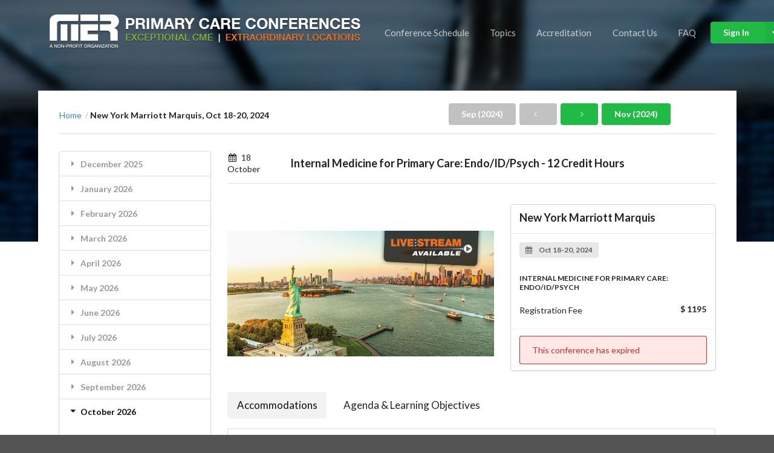

--- FILE ---
content_type: text/html; charset=UTF-8
request_url: https://www.mer.org/conference/OTQ5/
body_size: 159111
content:
<!doctype html><html lang="en-US"><head><meta charset="UTF-8"><meta name="viewport" content="width=device-width, initial-scale=1"><link rel="profile" href="http://gmpg.org/xfn/11"><title>Single Conference Page</title><meta name='robots' content='max-image-preview:large' /><link rel='dns-prefetch' href='//fonts.googleapis.com' /><link rel='dns-prefetch' href='//c0.wp.com' /><link rel="alternate" type="application/rss+xml" title="MER - PRIMARY CARE CONFERENCES &raquo; Feed" href="https://www.mer.org/feed/" /><link rel="alternate" type="application/rss+xml" title="MER - PRIMARY CARE CONFERENCES &raquo; Comments Feed" href="https://www.mer.org/comments/feed/" />  <script src="//www.googletagmanager.com/gtag/js?id=G-0HZM42F01C"  data-cfasync="false" data-wpfc-render="false" type="text/javascript" async></script> <script data-cfasync="false" data-wpfc-render="false" type="text/javascript">var mi_version = '9.7.0';
				var mi_track_user = true;
				var mi_no_track_reason = '';
								var MonsterInsightsDefaultLocations = {"page_location":"https:\/\/www.mer.org\/conference\/OTQ5\/"};
								if ( typeof MonsterInsightsPrivacyGuardFilter === 'function' ) {
					var MonsterInsightsLocations = (typeof MonsterInsightsExcludeQuery === 'object') ? MonsterInsightsPrivacyGuardFilter( MonsterInsightsExcludeQuery ) : MonsterInsightsPrivacyGuardFilter( MonsterInsightsDefaultLocations );
				} else {
					var MonsterInsightsLocations = (typeof MonsterInsightsExcludeQuery === 'object') ? MonsterInsightsExcludeQuery : MonsterInsightsDefaultLocations;
				}

								var disableStrs = [
										'ga-disable-G-0HZM42F01C',
									];

				/* Function to detect opted out users */
				function __gtagTrackerIsOptedOut() {
					for (var index = 0; index < disableStrs.length; index++) {
						if (document.cookie.indexOf(disableStrs[index] + '=true') > -1) {
							return true;
						}
					}

					return false;
				}

				/* Disable tracking if the opt-out cookie exists. */
				if (__gtagTrackerIsOptedOut()) {
					for (var index = 0; index < disableStrs.length; index++) {
						window[disableStrs[index]] = true;
					}
				}

				/* Opt-out function */
				function __gtagTrackerOptout() {
					for (var index = 0; index < disableStrs.length; index++) {
						document.cookie = disableStrs[index] + '=true; expires=Thu, 31 Dec 2099 23:59:59 UTC; path=/';
						window[disableStrs[index]] = true;
					}
				}

				if ('undefined' === typeof gaOptout) {
					function gaOptout() {
						__gtagTrackerOptout();
					}
				}
								window.dataLayer = window.dataLayer || [];

				window.MonsterInsightsDualTracker = {
					helpers: {},
					trackers: {},
				};
				if (mi_track_user) {
					function __gtagDataLayer() {
						dataLayer.push(arguments);
					}

					function __gtagTracker(type, name, parameters) {
						if (!parameters) {
							parameters = {};
						}

						if (parameters.send_to) {
							__gtagDataLayer.apply(null, arguments);
							return;
						}

						if (type === 'event') {
														parameters.send_to = monsterinsights_frontend.v4_id;
							var hookName = name;
							if (typeof parameters['event_category'] !== 'undefined') {
								hookName = parameters['event_category'] + ':' + name;
							}

							if (typeof MonsterInsightsDualTracker.trackers[hookName] !== 'undefined') {
								MonsterInsightsDualTracker.trackers[hookName](parameters);
							} else {
								__gtagDataLayer('event', name, parameters);
							}
							
						} else {
							__gtagDataLayer.apply(null, arguments);
						}
					}

					__gtagTracker('js', new Date());
					__gtagTracker('set', {
						'developer_id.dZGIzZG': true,
											});
					if ( MonsterInsightsLocations.page_location ) {
						__gtagTracker('set', MonsterInsightsLocations);
					}
										__gtagTracker('config', 'G-0HZM42F01C', {"forceSSL":"true","link_attribution":"true"} );
										window.gtag = __gtagTracker;										(function () {
						/* https://developers.google.com/analytics/devguides/collection/analyticsjs/ */
						/* ga and __gaTracker compatibility shim. */
						var noopfn = function () {
							return null;
						};
						var newtracker = function () {
							return new Tracker();
						};
						var Tracker = function () {
							return null;
						};
						var p = Tracker.prototype;
						p.get = noopfn;
						p.set = noopfn;
						p.send = function () {
							var args = Array.prototype.slice.call(arguments);
							args.unshift('send');
							__gaTracker.apply(null, args);
						};
						var __gaTracker = function () {
							var len = arguments.length;
							if (len === 0) {
								return;
							}
							var f = arguments[len - 1];
							if (typeof f !== 'object' || f === null || typeof f.hitCallback !== 'function') {
								if ('send' === arguments[0]) {
									var hitConverted, hitObject = false, action;
									if ('event' === arguments[1]) {
										if ('undefined' !== typeof arguments[3]) {
											hitObject = {
												'eventAction': arguments[3],
												'eventCategory': arguments[2],
												'eventLabel': arguments[4],
												'value': arguments[5] ? arguments[5] : 1,
											}
										}
									}
									if ('pageview' === arguments[1]) {
										if ('undefined' !== typeof arguments[2]) {
											hitObject = {
												'eventAction': 'page_view',
												'page_path': arguments[2],
											}
										}
									}
									if (typeof arguments[2] === 'object') {
										hitObject = arguments[2];
									}
									if (typeof arguments[5] === 'object') {
										Object.assign(hitObject, arguments[5]);
									}
									if ('undefined' !== typeof arguments[1].hitType) {
										hitObject = arguments[1];
										if ('pageview' === hitObject.hitType) {
											hitObject.eventAction = 'page_view';
										}
									}
									if (hitObject) {
										action = 'timing' === arguments[1].hitType ? 'timing_complete' : hitObject.eventAction;
										hitConverted = mapArgs(hitObject);
										__gtagTracker('event', action, hitConverted);
									}
								}
								return;
							}

							function mapArgs(args) {
								var arg, hit = {};
								var gaMap = {
									'eventCategory': 'event_category',
									'eventAction': 'event_action',
									'eventLabel': 'event_label',
									'eventValue': 'event_value',
									'nonInteraction': 'non_interaction',
									'timingCategory': 'event_category',
									'timingVar': 'name',
									'timingValue': 'value',
									'timingLabel': 'event_label',
									'page': 'page_path',
									'location': 'page_location',
									'title': 'page_title',
									'referrer' : 'page_referrer',
								};
								for (arg in args) {
																		if (!(!args.hasOwnProperty(arg) || !gaMap.hasOwnProperty(arg))) {
										hit[gaMap[arg]] = args[arg];
									} else {
										hit[arg] = args[arg];
									}
								}
								return hit;
							}

							try {
								f.hitCallback();
							} catch (ex) {
							}
						};
						__gaTracker.create = newtracker;
						__gaTracker.getByName = newtracker;
						__gaTracker.getAll = function () {
							return [];
						};
						__gaTracker.remove = noopfn;
						__gaTracker.loaded = true;
						window['__gaTracker'] = __gaTracker;
					})();
									} else {
										console.log("");
					(function () {
						function __gtagTracker() {
							return null;
						}

						window['__gtagTracker'] = __gtagTracker;
						window['gtag'] = __gtagTracker;
					})();
									}</script>  <script data-cfasync="false" data-wpfc-render="false" type="text/javascript">if (window.hasOwnProperty('MonsterInsightsDualTracker')){
			window.MonsterInsightsDualTracker.trackers['form:impression'] = function (parameters) {
				__gtagDataLayer('event', 'form_impression', {
					form_id: parameters.event_label,
					content_type: 'form',
					non_interaction: true,
					send_to: parameters.send_to,
				});
			};

			window.MonsterInsightsDualTracker.trackers['form:conversion'] = function (parameters) {
				__gtagDataLayer('event', 'generate_lead', {
					form_id: parameters.event_label,
					send_to: parameters.send_to,
				});
			};
		}</script> <script defer src="[data-uri]"></script> <style type="text/css">img.wp-smiley,
img.emoji {
	display: inline !important;
	border: none !important;
	box-shadow: none !important;
	height: 1em !important;
	width: 1em !important;
	margin: 0 0.07em !important;
	vertical-align: -0.1em !important;
	background: none !important;
	padding: 0 !important;
}</style><link rel='stylesheet' id='wp-block-library-css' href='https://www.mer.org/wp-includes/css/dist/block-library/style.min.css?ver=6.3.7' type='text/css' media='all' /><style id='wp-block-library-inline-css' type='text/css'>.has-text-align-justify{text-align:justify;}</style><link rel='stylesheet' id='mediaelement-css' href='https://www.mer.org/wp-includes/js/mediaelement/mediaelementplayer-legacy.min.css?ver=4.2.17' type='text/css' media='all' /><link rel='stylesheet' id='wp-mediaelement-css' href='https://www.mer.org/wp-includes/js/mediaelement/wp-mediaelement.min.css?ver=6.3.7' type='text/css' media='all' /><style id='classic-theme-styles-inline-css' type='text/css'>/*! This file is auto-generated */
.wp-block-button__link{color:#fff;background-color:#32373c;border-radius:9999px;box-shadow:none;text-decoration:none;padding:calc(.667em + 2px) calc(1.333em + 2px);font-size:1.125em}.wp-block-file__button{background:#32373c;color:#fff;text-decoration:none}</style><style id='global-styles-inline-css' type='text/css'>body{--wp--preset--color--black: #000000;--wp--preset--color--cyan-bluish-gray: #abb8c3;--wp--preset--color--white: #ffffff;--wp--preset--color--pale-pink: #f78da7;--wp--preset--color--vivid-red: #cf2e2e;--wp--preset--color--luminous-vivid-orange: #ff6900;--wp--preset--color--luminous-vivid-amber: #fcb900;--wp--preset--color--light-green-cyan: #7bdcb5;--wp--preset--color--vivid-green-cyan: #00d084;--wp--preset--color--pale-cyan-blue: #8ed1fc;--wp--preset--color--vivid-cyan-blue: #0693e3;--wp--preset--color--vivid-purple: #9b51e0;--wp--preset--gradient--vivid-cyan-blue-to-vivid-purple: linear-gradient(135deg,rgba(6,147,227,1) 0%,rgb(155,81,224) 100%);--wp--preset--gradient--light-green-cyan-to-vivid-green-cyan: linear-gradient(135deg,rgb(122,220,180) 0%,rgb(0,208,130) 100%);--wp--preset--gradient--luminous-vivid-amber-to-luminous-vivid-orange: linear-gradient(135deg,rgba(252,185,0,1) 0%,rgba(255,105,0,1) 100%);--wp--preset--gradient--luminous-vivid-orange-to-vivid-red: linear-gradient(135deg,rgba(255,105,0,1) 0%,rgb(207,46,46) 100%);--wp--preset--gradient--very-light-gray-to-cyan-bluish-gray: linear-gradient(135deg,rgb(238,238,238) 0%,rgb(169,184,195) 100%);--wp--preset--gradient--cool-to-warm-spectrum: linear-gradient(135deg,rgb(74,234,220) 0%,rgb(151,120,209) 20%,rgb(207,42,186) 40%,rgb(238,44,130) 60%,rgb(251,105,98) 80%,rgb(254,248,76) 100%);--wp--preset--gradient--blush-light-purple: linear-gradient(135deg,rgb(255,206,236) 0%,rgb(152,150,240) 100%);--wp--preset--gradient--blush-bordeaux: linear-gradient(135deg,rgb(254,205,165) 0%,rgb(254,45,45) 50%,rgb(107,0,62) 100%);--wp--preset--gradient--luminous-dusk: linear-gradient(135deg,rgb(255,203,112) 0%,rgb(199,81,192) 50%,rgb(65,88,208) 100%);--wp--preset--gradient--pale-ocean: linear-gradient(135deg,rgb(255,245,203) 0%,rgb(182,227,212) 50%,rgb(51,167,181) 100%);--wp--preset--gradient--electric-grass: linear-gradient(135deg,rgb(202,248,128) 0%,rgb(113,206,126) 100%);--wp--preset--gradient--midnight: linear-gradient(135deg,rgb(2,3,129) 0%,rgb(40,116,252) 100%);--wp--preset--font-size--small: 13px;--wp--preset--font-size--medium: 20px;--wp--preset--font-size--large: 36px;--wp--preset--font-size--x-large: 42px;--wp--preset--spacing--20: 0.44rem;--wp--preset--spacing--30: 0.67rem;--wp--preset--spacing--40: 1rem;--wp--preset--spacing--50: 1.5rem;--wp--preset--spacing--60: 2.25rem;--wp--preset--spacing--70: 3.38rem;--wp--preset--spacing--80: 5.06rem;--wp--preset--shadow--natural: 6px 6px 9px rgba(0, 0, 0, 0.2);--wp--preset--shadow--deep: 12px 12px 50px rgba(0, 0, 0, 0.4);--wp--preset--shadow--sharp: 6px 6px 0px rgba(0, 0, 0, 0.2);--wp--preset--shadow--outlined: 6px 6px 0px -3px rgba(255, 255, 255, 1), 6px 6px rgba(0, 0, 0, 1);--wp--preset--shadow--crisp: 6px 6px 0px rgba(0, 0, 0, 1);}:where(.is-layout-flex){gap: 0.5em;}:where(.is-layout-grid){gap: 0.5em;}body .is-layout-flow > .alignleft{float: left;margin-inline-start: 0;margin-inline-end: 2em;}body .is-layout-flow > .alignright{float: right;margin-inline-start: 2em;margin-inline-end: 0;}body .is-layout-flow > .aligncenter{margin-left: auto !important;margin-right: auto !important;}body .is-layout-constrained > .alignleft{float: left;margin-inline-start: 0;margin-inline-end: 2em;}body .is-layout-constrained > .alignright{float: right;margin-inline-start: 2em;margin-inline-end: 0;}body .is-layout-constrained > .aligncenter{margin-left: auto !important;margin-right: auto !important;}body .is-layout-constrained > :where(:not(.alignleft):not(.alignright):not(.alignfull)){max-width: var(--wp--style--global--content-size);margin-left: auto !important;margin-right: auto !important;}body .is-layout-constrained > .alignwide{max-width: var(--wp--style--global--wide-size);}body .is-layout-flex{display: flex;}body .is-layout-flex{flex-wrap: wrap;align-items: center;}body .is-layout-flex > *{margin: 0;}body .is-layout-grid{display: grid;}body .is-layout-grid > *{margin: 0;}:where(.wp-block-columns.is-layout-flex){gap: 2em;}:where(.wp-block-columns.is-layout-grid){gap: 2em;}:where(.wp-block-post-template.is-layout-flex){gap: 1.25em;}:where(.wp-block-post-template.is-layout-grid){gap: 1.25em;}.has-black-color{color: var(--wp--preset--color--black) !important;}.has-cyan-bluish-gray-color{color: var(--wp--preset--color--cyan-bluish-gray) !important;}.has-white-color{color: var(--wp--preset--color--white) !important;}.has-pale-pink-color{color: var(--wp--preset--color--pale-pink) !important;}.has-vivid-red-color{color: var(--wp--preset--color--vivid-red) !important;}.has-luminous-vivid-orange-color{color: var(--wp--preset--color--luminous-vivid-orange) !important;}.has-luminous-vivid-amber-color{color: var(--wp--preset--color--luminous-vivid-amber) !important;}.has-light-green-cyan-color{color: var(--wp--preset--color--light-green-cyan) !important;}.has-vivid-green-cyan-color{color: var(--wp--preset--color--vivid-green-cyan) !important;}.has-pale-cyan-blue-color{color: var(--wp--preset--color--pale-cyan-blue) !important;}.has-vivid-cyan-blue-color{color: var(--wp--preset--color--vivid-cyan-blue) !important;}.has-vivid-purple-color{color: var(--wp--preset--color--vivid-purple) !important;}.has-black-background-color{background-color: var(--wp--preset--color--black) !important;}.has-cyan-bluish-gray-background-color{background-color: var(--wp--preset--color--cyan-bluish-gray) !important;}.has-white-background-color{background-color: var(--wp--preset--color--white) !important;}.has-pale-pink-background-color{background-color: var(--wp--preset--color--pale-pink) !important;}.has-vivid-red-background-color{background-color: var(--wp--preset--color--vivid-red) !important;}.has-luminous-vivid-orange-background-color{background-color: var(--wp--preset--color--luminous-vivid-orange) !important;}.has-luminous-vivid-amber-background-color{background-color: var(--wp--preset--color--luminous-vivid-amber) !important;}.has-light-green-cyan-background-color{background-color: var(--wp--preset--color--light-green-cyan) !important;}.has-vivid-green-cyan-background-color{background-color: var(--wp--preset--color--vivid-green-cyan) !important;}.has-pale-cyan-blue-background-color{background-color: var(--wp--preset--color--pale-cyan-blue) !important;}.has-vivid-cyan-blue-background-color{background-color: var(--wp--preset--color--vivid-cyan-blue) !important;}.has-vivid-purple-background-color{background-color: var(--wp--preset--color--vivid-purple) !important;}.has-black-border-color{border-color: var(--wp--preset--color--black) !important;}.has-cyan-bluish-gray-border-color{border-color: var(--wp--preset--color--cyan-bluish-gray) !important;}.has-white-border-color{border-color: var(--wp--preset--color--white) !important;}.has-pale-pink-border-color{border-color: var(--wp--preset--color--pale-pink) !important;}.has-vivid-red-border-color{border-color: var(--wp--preset--color--vivid-red) !important;}.has-luminous-vivid-orange-border-color{border-color: var(--wp--preset--color--luminous-vivid-orange) !important;}.has-luminous-vivid-amber-border-color{border-color: var(--wp--preset--color--luminous-vivid-amber) !important;}.has-light-green-cyan-border-color{border-color: var(--wp--preset--color--light-green-cyan) !important;}.has-vivid-green-cyan-border-color{border-color: var(--wp--preset--color--vivid-green-cyan) !important;}.has-pale-cyan-blue-border-color{border-color: var(--wp--preset--color--pale-cyan-blue) !important;}.has-vivid-cyan-blue-border-color{border-color: var(--wp--preset--color--vivid-cyan-blue) !important;}.has-vivid-purple-border-color{border-color: var(--wp--preset--color--vivid-purple) !important;}.has-vivid-cyan-blue-to-vivid-purple-gradient-background{background: var(--wp--preset--gradient--vivid-cyan-blue-to-vivid-purple) !important;}.has-light-green-cyan-to-vivid-green-cyan-gradient-background{background: var(--wp--preset--gradient--light-green-cyan-to-vivid-green-cyan) !important;}.has-luminous-vivid-amber-to-luminous-vivid-orange-gradient-background{background: var(--wp--preset--gradient--luminous-vivid-amber-to-luminous-vivid-orange) !important;}.has-luminous-vivid-orange-to-vivid-red-gradient-background{background: var(--wp--preset--gradient--luminous-vivid-orange-to-vivid-red) !important;}.has-very-light-gray-to-cyan-bluish-gray-gradient-background{background: var(--wp--preset--gradient--very-light-gray-to-cyan-bluish-gray) !important;}.has-cool-to-warm-spectrum-gradient-background{background: var(--wp--preset--gradient--cool-to-warm-spectrum) !important;}.has-blush-light-purple-gradient-background{background: var(--wp--preset--gradient--blush-light-purple) !important;}.has-blush-bordeaux-gradient-background{background: var(--wp--preset--gradient--blush-bordeaux) !important;}.has-luminous-dusk-gradient-background{background: var(--wp--preset--gradient--luminous-dusk) !important;}.has-pale-ocean-gradient-background{background: var(--wp--preset--gradient--pale-ocean) !important;}.has-electric-grass-gradient-background{background: var(--wp--preset--gradient--electric-grass) !important;}.has-midnight-gradient-background{background: var(--wp--preset--gradient--midnight) !important;}.has-small-font-size{font-size: var(--wp--preset--font-size--small) !important;}.has-medium-font-size{font-size: var(--wp--preset--font-size--medium) !important;}.has-large-font-size{font-size: var(--wp--preset--font-size--large) !important;}.has-x-large-font-size{font-size: var(--wp--preset--font-size--x-large) !important;}
.wp-block-navigation a:where(:not(.wp-element-button)){color: inherit;}
:where(.wp-block-post-template.is-layout-flex){gap: 1.25em;}:where(.wp-block-post-template.is-layout-grid){gap: 1.25em;}
:where(.wp-block-columns.is-layout-flex){gap: 2em;}:where(.wp-block-columns.is-layout-grid){gap: 2em;}
.wp-block-pullquote{font-size: 1.5em;line-height: 1.6;}</style><link rel='stylesheet' id='contact-form-7-css' href='https://www.mer.org/wp-content/cache/autoptimize/css/autoptimize_single_3fd2afa98866679439097f4ab102fe0a.css?ver=5.9.5' type='text/css' media='all' /><link rel='stylesheet' id='wp-faq-public-style-css' href='https://www.mer.org/wp-content/cache/autoptimize/css/autoptimize_single_96742af9610325fbd2283ffd30bbbbf5.css?ver=3.6.7' type='text/css' media='all' /><link rel='stylesheet' id='mer-semantic-ui-css' href='https://www.mer.org/wp-content/cache/autoptimize/css/autoptimize_single_4af3ad678bc97bb5901a9ebcb69cf460.css?ver=6.3.7' type='text/css' media='all' /><link rel='stylesheet' id='mer-semantic-ui-datepicker-css' href='https://www.mer.org/wp-content/cache/autoptimize/css/autoptimize_single_5a9a212c1bd2f1f855b83d64fa40cb89.css?ver=6.3.7' type='text/css' media='all' /><link rel='stylesheet' id='mer-raleway-css' href='https://fonts.googleapis.com/css?family=Raleway&#038;ver=6.3.7' type='text/css' media='all' /><link rel='stylesheet' id='mer-style-css' href='https://www.mer.org/wp-content/cache/autoptimize/css/autoptimize_single_3633b3267c6500b9bf1dc4c497605e88.css?ver=6.3.7' type='text/css' media='all' /><link rel='stylesheet' id='jetpack_css-css' href='https://www.mer.org/wp-content/cache/autoptimize/css/autoptimize_single_59962be1a70f8ed495cfc867768ee1fc.css?ver=11.9' type='text/css' media='all' /> <script defer type='text/javascript' src='https://www.mer.org/wp-content/plugins/jquery-updater/js/jquery-3.7.0.min.js?ver=3.7.0' id='jquery-core-js'></script> <script defer type='text/javascript' src='https://www.mer.org/wp-content/plugins/jquery-updater/js/jquery-migrate-3.4.0.min.js?ver=3.4.0' id='jquery-migrate-js'></script> <script type='text/javascript' src='https://www.mer.org/wp-content/cache/autoptimize/js/autoptimize_single_9c356ce43a7aa2dc96acfa354a321d68.js?ver=9.7.0' id='monsterinsights-frontend-script-js' async data-wp-strategy='async'></script> <script data-cfasync="false" data-wpfc-render="false" type="text/javascript" id='monsterinsights-frontend-script-js-extra'>var monsterinsights_frontend = {"js_events_tracking":"true","download_extensions":"doc,pdf,ppt,zip,xls,docx,pptx,xlsx","inbound_paths":"[{\"path\":\"\\\/go\\\/\",\"label\":\"affiliate\"},{\"path\":\"\\\/recommend\\\/\",\"label\":\"affiliate\"}]","home_url":"https:\/\/www.mer.org","hash_tracking":"false","v4_id":"G-0HZM42F01C"};</script> <link rel="https://api.w.org/" href="https://www.mer.org/wp-json/" /><link rel="alternate" type="application/json" href="https://www.mer.org/wp-json/wp/v2/pages/142" /><link rel="EditURI" type="application/rsd+xml" title="RSD" href="https://www.mer.org/xmlrpc.php?rsd" /><meta name="generator" content="WordPress 6.3.7" /><link rel="canonical" href="https://www.mer.org/conference/" /><link rel='shortlink' href='https://www.mer.org/?p=142' /><link rel="alternate" type="application/json+oembed" href="https://www.mer.org/wp-json/oembed/1.0/embed?url=https%3A%2F%2Fwww.mer.org%2Fconference%2F" /><link rel="alternate" type="text/xml+oembed" href="https://www.mer.org/wp-json/oembed/1.0/embed?url=https%3A%2F%2Fwww.mer.org%2Fconference%2F&#038;format=xml" />  <script defer src="[data-uri]"></script> <style>img#wpstats{display:none}</style> <script defer src="[data-uri]"></script>  <script data-cfasync="false" data-wpfc-render="false" type="text/javascript">function monsterinsights_forms_record_impression(event) {
				monsterinsights_add_bloom_forms_ids();
				var monsterinsights_forms = document.getElementsByTagName("form");
				var monsterinsights_forms_i;
				for (monsterinsights_forms_i = 0; monsterinsights_forms_i < monsterinsights_forms.length; monsterinsights_forms_i++) {
					var monsterinsights_form_id = monsterinsights_forms[monsterinsights_forms_i].getAttribute("id");
					var skip_conversion = false;
					/* Check to see if it's contact form 7 if the id isn't set */
					if (!monsterinsights_form_id) {
						monsterinsights_form_id = monsterinsights_forms[monsterinsights_forms_i].parentElement.getAttribute("id");
						if (monsterinsights_form_id && monsterinsights_form_id.lastIndexOf('wpcf7-f', 0) === 0) {
							/* If so, let's grab that and set it to be the form's ID*/
							var tokens = monsterinsights_form_id.split('-').slice(0, 2);
							var result = tokens.join('-');
							monsterinsights_forms[monsterinsights_forms_i].setAttribute("id", result);/* Now we can do just what we did above */
							monsterinsights_form_id = monsterinsights_forms[monsterinsights_forms_i].getAttribute("id");
						} else {
							monsterinsights_form_id = false;
						}
					}

					/* Check if it's Ninja Forms & id isn't set. */
					if (!monsterinsights_form_id && monsterinsights_forms[monsterinsights_forms_i].parentElement.className.indexOf('nf-form-layout') >= 0) {
						monsterinsights_form_id = monsterinsights_forms[monsterinsights_forms_i].parentElement.parentElement.parentElement.getAttribute('id');
						if (monsterinsights_form_id && 0 === monsterinsights_form_id.lastIndexOf('nf-form-', 0)) {
							/* If so, let's grab that and set it to be the form's ID*/
							tokens = monsterinsights_form_id.split('-').slice(0, 3);
							result = tokens.join('-');
							monsterinsights_forms[monsterinsights_forms_i].setAttribute('id', result);
							/* Now we can do just what we did above */
							monsterinsights_form_id = monsterinsights_forms[monsterinsights_forms_i].getAttribute('id');
							skip_conversion = true;
						}
					}

					if (monsterinsights_form_id && monsterinsights_form_id !== 'commentform' && monsterinsights_form_id !== 'adminbar-search') {
						__gtagTracker('event', 'impression', {
							event_category: 'form',
							event_label: monsterinsights_form_id,
							value: 1,
							non_interaction: true
						});

						/* If a WPForms Form, we can use custom tracking */
						if (monsterinsights_form_id && 0 === monsterinsights_form_id.lastIndexOf('wpforms-form-', 0)) {
							continue;
						}

						/* Formiddable Forms, use custom tracking */
						if (monsterinsights_forms_has_class(monsterinsights_forms[monsterinsights_forms_i], 'frm-show-form')) {
							continue;
						}

						/* If a Gravity Form, we can use custom tracking */
						if (monsterinsights_form_id && 0 === monsterinsights_form_id.lastIndexOf('gform_', 0)) {
							continue;
						}

						/* If Ninja forms, we use custom conversion tracking */
						if (skip_conversion) {
							continue;
						}

						var custom_conversion_mi_forms = false;
						if (custom_conversion_mi_forms) {
							continue;
						}

						if (window.jQuery) {
							(function (form_id) {
								jQuery(document).ready(function () {
									jQuery('#' + form_id).on('submit', monsterinsights_forms_record_conversion);
								});
							})(monsterinsights_form_id);
						} else {
							var __gaFormsTrackerWindow = window;
							if (__gaFormsTrackerWindow.addEventListener) {
								document.getElementById(monsterinsights_form_id).addEventListener("submit", monsterinsights_forms_record_conversion, false);
							} else {
								if (__gaFormsTrackerWindow.attachEvent) {
									document.getElementById(monsterinsights_form_id).attachEvent("onsubmit", monsterinsights_forms_record_conversion);
								}
							}
						}

					} else {
						continue;
					}
				}
			}

			function monsterinsights_forms_has_class(element, className) {
				return (' ' + element.className + ' ').indexOf(' ' + className + ' ') > -1;
			}

			function monsterinsights_forms_record_conversion(event) {
				var monsterinsights_form_conversion_id = event.target.id;
				var monsterinsights_form_action = event.target.getAttribute("miforms-action");
				if (monsterinsights_form_conversion_id && !monsterinsights_form_action) {
					document.getElementById(monsterinsights_form_conversion_id).setAttribute("miforms-action", "submitted");
					__gtagTracker('event', 'conversion', {
						event_category: 'form',
						event_label: monsterinsights_form_conversion_id,
						value: 1,
					});
				}
			}

			/* Attach the events to all clicks in the document after page and GA has loaded */
			function monsterinsights_forms_load() {
				if (typeof (__gtagTracker) !== 'undefined' && __gtagTracker) {
					var __gtagFormsTrackerWindow = window;
					if (__gtagFormsTrackerWindow.addEventListener) {
						__gtagFormsTrackerWindow.addEventListener("load", monsterinsights_forms_record_impression, false);
					} else {
						if (__gtagFormsTrackerWindow.attachEvent) {
							__gtagFormsTrackerWindow.attachEvent("onload", monsterinsights_forms_record_impression);
						}
					}
				} else {
					setTimeout(monsterinsights_forms_load, 200);
				}
			}

			/* Custom Ninja Forms impression tracking */
			if (window.jQuery) {
				jQuery(document).on('nfFormReady', function (e, layoutView) {
					var label = layoutView.el;
					label = label.substring(1, label.length);
					label = label.split('-').slice(0, 3).join('-');
					__gtagTracker('event', 'impression', {
						event_category: 'form',
						event_label: label,
						value: 1,
						non_interaction: true
					});
				});
			}

			/* Custom Bloom Form tracker */
			function monsterinsights_add_bloom_forms_ids() {
				var bloom_forms = document.querySelectorAll('.et_bloom_form_content form');
				if (bloom_forms.length > 0) {
					for (var i = 0; i < bloom_forms.length; i++) {
						if ('' === bloom_forms[i].id) {
							var form_parent_root = monsterinsights_find_parent_with_class(bloom_forms[i], 'et_bloom_optin');
							if (form_parent_root) {
								var classes = form_parent_root.className.split(' ');
								for (var j = 0; j < classes.length; ++j) {
									if (0 === classes[j].indexOf('et_bloom_optin')) {
										bloom_forms[i].id = classes[j];
									}
								}
							}
						}
					}
				}
			}

			function monsterinsights_find_parent_with_class(element, className) {
				if (element.parentNode && '' !== className) {
					if (element.parentNode.className.indexOf(className) >= 0) {
						return element.parentNode;
					} else {
						return monsterinsights_find_parent_with_class(element.parentNode, className);
					}
				}
				return false;
			}

			monsterinsights_forms_load();</script> </head><body class="page-template page-template-page-single-conf page-template-page-single-conf-php page page-id-142"><div class="ui vertical inverted right sidebar menu"> <a class="active item">Home</a> <a class="item">Conferences</a> <a class="item">Topics</a> <a class="item">Careers</a> <a class="item">Login</a> <a class="item">Signup</a></div><div class="pusher single-page"><div class="ui inverted vertical masthead center aligned segment banner"><div class="ui container"><div id="mer_main_menu" class="ui large secondary inverted pointing menu"> <a href="https://www.mer.org"><img src="https://www.mer.org/wp-content/themes/mer/images/mer_pcc_logo.png" alt="MER Logo" /></a><div class="right item mer_mobile_hidden" style="padding-right:0"> <a href="https://www.mer.org/conference-schedule" class="item ">Conference Schedule</a> <a href="https://www.mer.org/topics" class="item ">Topics</a> <a href="https://www.mer.org/accreditation" class="item ">Accreditation</a> <a href="https://www.mer.org/contact-us" class="item ">Contact Us</a> <a href="https://www.mer.org/faq" class="item ">FAQ</a><div class="ui positive buttons"><div class="ui dropdown right labeled icon button mer_add_dropdown_here"> Sign In <i class="dropdown icon"></i><div class="ui vertical menu"><div class="item mer_login"><i class="sign in icon"></i>Welcome back! &nbsp; Sign in to your MER account</div><div class="item mer_register"><i class="add user icon"></i>New to MER? &nbsp; Create your MER account now</div><div class="item mer_reset-password"><i class="help circle outline icon"></i>Forgot username/password?</div></div></div></div></div> <a class="toc item"> <i class="sidebar icon"></i> </a></div></div></div> <script defer src="https://code.jquery.com/jquery-3.6.0.min.js"></script> <script defer src="[data-uri]"></script> <style type="text/css">.preCss {
        font-family: Lato, "Helvetica Neue", Arial, Helvetica, sans-serif;
      }</style><div class="ui large top fixed hidden menu"><div class="ui container"> <a href="https://www.mer.org"><img src="https://www.mer.org/wp-content/themes/mer/images/mer_fadein_logo.png" alt="MER Logo" /></a><div class="right menu" style="padding-right:0; height: 50px"> <a href="https://www.mer.org/conference-schedule" class="item">Conference Schedule</a> <a href="https://www.mer.org/topics" class="item">Topics</a> <a href="https://www.mer.org/accreditation" class="item">Accreditation</a><div class="item" style="z-index:9999999;"><div class="ui positive buttons"><div class="ui floating dropdown right labeled icon button mer_add_dropdown_here"> Sign In <i class="dropdown icon"></i><div class="ui vertical mer_get_started menu"><div class="item mer_login"><i class="sign in icon"></i>Welcome back! &nbsp; Sign in to your MER account</div><div class="item mer_register"><i class="add user icon"></i>New to MER? &nbsp; Create your MER account now</div><div class="item mer_reset-password"><i class="help circle outline icon"></i>Forgot username/password?</div></div></div></div></div> <a href="https://www.mer.org/contact-us" class="item">Contact Us</a> <a href="https://www.mer.org/faq" class="item">FAQ</a></div></div></div><div class="ui vertical stripe segment first"><div class="ui aligned stackable grid container"><div class="row single-mast"><div class="ui middle aligned grid container"><div class="eight wide column"><div class="ui breadcrumb column"> <a href="https://www.mer.org" class="section">Home</a> <span class="divider">/</span><div class="active section">New York Marriott Marquis, Oct 18-20, 2024</div></div></div><div class=" right aligned seven wide column"> <a href="" data-year="2024" data-month="September" class="ui button refresh_left_sidebar disabled grey">Sep (2024)</a> <a href="" data-year="2024" data-month="October" class="ui refresh_left_sidebar  button grey disabled"><i class="angle left icon"></i></a> <a href="https://www.mer.org/conference/OTUw" data-year="2024" data-month="October" class="ui refresh_left_sidebar  button green"><i class="angle right icon"></i></a> <a href="https://www.mer.org/conference-schedule/MTEtMjAyNA==" data-year="2024" data-month="November" class="ui button refresh_left_sidebar green">Nov (2024)</a></div><div class="one wide column"></div></div></div><div class="ui divider"></div><div class="row"><div class="four wide column mer_mobile_hidden"><div class="ui sticky"><div class="ui styled fluid accordion left-sidebar-section"><div class="active title December 2025"><i class="dropdown icon"></i>December 2025</div><div class="active content"><div class="ui link divided list"><a class="active item single line filter_by_month filter_by_month_ls" data-year="2025" data-month="December" data-cid="1137">Florida, Walt Disney World® Resort</a><a class="active item filter_by_month filter_by_month_ls" data-year="2025" data-month="December" data-cid="1139">Nevada, Las Vegas</a></div></div><div class=" title January 2026"><i class="dropdown icon"></i>January 2026</div><div class=" content"><div class="ui link divided list"><a class="active item single line filter_by_month filter_by_month_ls" data-year="2026" data-month="January" data-cid="1195">California, Palm Springs</a><a class="active item filter_by_month filter_by_month_ls" data-year="2026" data-month="January" data-cid="1155">Hawaii, Maui, Wailea</a><a class="active item filter_by_month filter_by_month_ls" data-year="2026" data-month="January" data-cid="1146">Florida, Walt Disney World® Resort</a><a class="active item filter_by_month filter_by_month_ls" data-year="2026" data-month="January" data-cid="1176">California, San Diego</a><a class="active item filter_by_month filter_by_month_ls" data-year="2026" data-month="January" data-cid="1171">Bahamas, Nassau</a><a class="active item filter_by_month filter_by_month_ls" data-year="2026" data-month="January" data-cid="1164">Nevada, Las Vegas</a><a class="active item filter_by_month filter_by_month_ls" data-year="2026" data-month="January" data-cid="1180">Colorado, Breckenridge</a><a class="active item filter_by_month filter_by_month_ls" data-year="2026" data-month="January" data-cid="1190">Florida, Key West</a></div></div><div class=" title February 2026"><i class="dropdown icon"></i>February 2026</div><div class=" content"><div class="ui link divided list"><a class="active item single line filter_by_month filter_by_month_ls" data-year="2026" data-month="February" data-cid="1152,1148">Florida, Walt Disney World® Resort (2)</a><a class="active item filter_by_month filter_by_month_ls" data-year="2026" data-month="February" data-cid="1184">Aruba, Palm Beach</a><a class="active item filter_by_month filter_by_month_ls" data-year="2026" data-month="February" data-cid="1149">Arizona, Phoenix</a><a class="active item filter_by_month filter_by_month_ls" data-year="2026" data-month="February" data-cid="1219">Florida, Key Largo</a><a class="active item filter_by_month filter_by_month_ls" data-year="2026" data-month="February" data-cid="1154">Hawaii, Kauai, Poipu</a><a class="active item filter_by_month filter_by_month_ls" data-year="2026" data-month="February" data-cid="1151">California, Palm Springs</a><a class="active item filter_by_month filter_by_month_ls" data-year="2026" data-month="February" data-cid="1222">Florida, Fort Lauderdale</a><a class="active item filter_by_month filter_by_month_ls" data-year="2026" data-month="February" data-cid="1158">Nevada, Las Vegas</a><a class="active item filter_by_month filter_by_month_ls" data-year="2026" data-month="February" data-cid="1217">Idaho, Sun Valley</a></div></div><div class=" title March 2026"><i class="dropdown icon"></i>March 2026</div><div class=" content"><div class="ui link divided list"><a class="active item single line filter_by_month filter_by_month_ls" data-year="2026" data-month="March" data-cid="1172">Bahamas, Nassau</a><a class="active item filter_by_month filter_by_month_ls" data-year="2026" data-month="March" data-cid="1191">Hawaii, Oahu, Ko Olina</a><a class="active item filter_by_month filter_by_month_ls" data-year="2026" data-month="March" data-cid="1245">Puerto Rico, San Juan</a><a class="active item filter_by_month filter_by_month_ls" data-year="2026" data-month="March" data-cid="1156,1159">Florida, Walt Disney World® Resort (2)</a><a class="active item filter_by_month filter_by_month_ls" data-year="2026" data-month="March" data-cid="1181">California, San Diego</a><a class="active item filter_by_month filter_by_month_ls" data-year="2026" data-month="March" data-cid="1160">Hawaii, Maui, Wailea</a><a class="active item filter_by_month filter_by_month_ls" data-year="2026" data-month="March" data-cid="1163,1161">Nevada, Las Vegas (2)</a><a class="active item filter_by_month filter_by_month_ls" data-year="2026" data-month="March" data-cid="1162">Arizona, Scottsdale</a><a class="active item filter_by_month filter_by_month_ls" data-year="2026" data-month="March" data-cid="1182">California, Disneyland® Resort</a><a class="active item filter_by_month filter_by_month_ls" data-year="2026" data-month="March" data-cid="1213">Wyoming, Jackson Hole</a><a class="active item filter_by_month filter_by_month_ls" data-year="2026" data-month="March" data-cid="1220">Florida, Clearwater</a><a class="active item filter_by_month filter_by_month_ls" data-year="2026" data-month="March" data-cid="1263">District of Columbia, Washington D.C.</a><a class="active item filter_by_month filter_by_month_ls" data-year="2026" data-month="March" data-cid="1201">Italy, Lake Como</a></div></div><div class=" title April 2026"><i class="dropdown icon"></i>April 2026</div><div class=" content"><div class="ui link divided list"><a class="active item single line filter_by_month filter_by_month_ls" data-year="2026" data-month="April" data-cid="1165">California, Napa/Sonoma</a><a class="active item filter_by_month filter_by_month_ls" data-year="2026" data-month="April" data-cid="1166,1170">Florida, Walt Disney World® Resort (2)</a><a class="active item filter_by_month filter_by_month_ls" data-year="2026" data-month="April" data-cid="1227">South Carolina, Hilton Head Island</a><a class="active item filter_by_month filter_by_month_ls" data-year="2026" data-month="April" data-cid="1167">Nevada, Las Vegas</a><a class="active item filter_by_month filter_by_month_ls" data-year="2026" data-month="April" data-cid="1168">Hawaii, Hawaii, Waimea</a><a class="active item filter_by_month filter_by_month_ls" data-year="2026" data-month="April" data-cid="1169">Arizona, Tucson</a><a class="active item filter_by_month filter_by_month_ls" data-year="2026" data-month="April" data-cid="1223">Louisiana, New Orleans</a><a class="active item filter_by_month filter_by_month_ls" data-year="2026" data-month="April" data-cid="1268">South Carolina, Charleston</a><a class="active item filter_by_month filter_by_month_ls" data-year="2026" data-month="April" data-cid="1199">Spain, Barcelona</a></div></div><div class=" title May 2026"><i class="dropdown icon"></i>May 2026</div><div class=" content"><div class="ui link divided list"><a class="active item single line filter_by_month filter_by_month_ls" data-year="2026" data-month="May" data-cid="1198">Argentina,  Buenos Aires</a><a class="active item filter_by_month filter_by_month_ls" data-year="2026" data-month="May" data-cid="1185">Bahamas, Nassau</a><a class="active item filter_by_month filter_by_month_ls" data-year="2026" data-month="May" data-cid="1192">Utah, Zion</a><a class="active item filter_by_month filter_by_month_ls" data-year="2026" data-month="May" data-cid="1205">California, San Diego</a><a class="active item filter_by_month filter_by_month_ls" data-year="2026" data-month="May" data-cid="1270">Massachusetts, Cape Cod</a><a class="active item filter_by_month filter_by_month_ls" data-year="2026" data-month="May" data-cid="1177">Florida, Walt Disney World® Resort</a><a class="active item filter_by_month filter_by_month_ls" data-year="2026" data-month="May" data-cid="1178">Nevada, Las Vegas</a><a class="active item filter_by_month filter_by_month_ls" data-year="2026" data-month="May" data-cid="1271">New York, Saratoga Springs</a><a class="active item filter_by_month filter_by_month_ls" data-year="2026" data-month="May" data-cid="1179">Hawaii, Maui, Ka'anapali</a><a class="active item filter_by_month filter_by_month_ls" data-year="2026" data-month="May" data-cid="1183">Arizona, Sedona</a><a class="active item filter_by_month filter_by_month_ls" data-year="2026" data-month="May" data-cid="1224">Florida, Clearwater</a></div></div><div class=" title June 2026"><i class="dropdown icon"></i>June 2026</div><div class=" content"><div class="ui link divided list"><a class="active item single line filter_by_month filter_by_month_ls" data-year="2026" data-month="June" data-cid="1186">California, Disneyland® Resort</a><a class="active item filter_by_month filter_by_month_ls" data-year="2026" data-month="June" data-cid="1228">South Carolina, Hilton Head Island</a><a class="active item filter_by_month filter_by_month_ls" data-year="2026" data-month="June" data-cid="1187">Florida, Walt Disney World® Resort</a><a class="active item filter_by_month filter_by_month_ls" data-year="2026" data-month="June" data-cid="1244">Hawaii, Maui, Wailea</a><a class="active item filter_by_month filter_by_month_ls" data-year="2026" data-month="June" data-cid="1207">California, San Diego</a><a class="active item filter_by_month filter_by_month_ls" data-year="2026" data-month="June" data-cid="1252">Alberta, Banff</a><a class="active item filter_by_month filter_by_month_ls" data-year="2026" data-month="June" data-cid="1296">Aruba, Palm Beach</a><a class="active item filter_by_month filter_by_month_ls" data-year="2026" data-month="June" data-cid="1188">Nevada, Las Vegas</a><a class="active item filter_by_month filter_by_month_ls" data-year="2026" data-month="June" data-cid="1214">Wyoming, Jackson Hole</a><a class="active item filter_by_month filter_by_month_ls" data-year="2026" data-month="June" data-cid="1200">Colorado, Colorado Springs</a><a class="active item filter_by_month filter_by_month_ls" data-year="2026" data-month="June" data-cid="1210">Florida, Universal Studios</a><a class="active item filter_by_month filter_by_month_ls" data-year="2026" data-month="June" data-cid="1206">Hawaii, Oahu, Ko Olina</a><a class="active item filter_by_month filter_by_month_ls" data-year="2026" data-month="June" data-cid="1266">United Kingdom, Edinburgh</a><a class="active item filter_by_month filter_by_month_ls" data-year="2026" data-month="June" data-cid="1189">Bahamas, Nassau</a><a class="active item filter_by_month filter_by_month_ls" data-year="2026" data-month="June" data-cid="1267">Tennessee, Nashville</a><a class="active item filter_by_month filter_by_month_ls" data-year="2026" data-month="June" data-cid="1269">Utah, Moab</a></div></div><div class=" title July 2026"><i class="dropdown icon"></i>July 2026</div><div class=" content"><div class="ui link divided list"><a class="active item single line filter_by_month filter_by_month_ls" data-year="2026" data-month="July" data-cid="1258">Alberta, Banff</a><a class="active item filter_by_month filter_by_month_ls" data-year="2026" data-month="July" data-cid="1194">Montana, Yellowstone</a><a class="active item filter_by_month filter_by_month_ls" data-year="2026" data-month="July" data-cid="1235">South Carolina, Hilton Head Island</a><a class="active item filter_by_month filter_by_month_ls" data-year="2026" data-month="July" data-cid="1211,1196">Florida, Walt Disney World® Resort (2)</a><a class="active item filter_by_month filter_by_month_ls" data-year="2026" data-month="July" data-cid="1197">Nevada, Las Vegas</a><a class="active item filter_by_month filter_by_month_ls" data-year="2026" data-month="July" data-cid="1289">Maine, Bar Harbor</a><a class="active item filter_by_month filter_by_month_ls" data-year="2026" data-month="July" data-cid="1231">Hawaii, Kauai, Poipu</a><a class="active item filter_by_month filter_by_month_ls" data-year="2026" data-month="July" data-cid="1256">Portugal, Porto</a><a class="active item filter_by_month filter_by_month_ls" data-year="2026" data-month="July" data-cid="1310">New York, New York</a><a class="active item filter_by_month filter_by_month_ls" data-year="2026" data-month="July" data-cid="1204">California, Disneyland® Resort</a><a class="active item filter_by_month filter_by_month_ls" data-year="2026" data-month="July" data-cid="1203">California, Yosemite</a><a class="active item filter_by_month filter_by_month_ls" data-year="2026" data-month="July" data-cid="1202">Alaska, Anchorage</a><a class="active item filter_by_month filter_by_month_ls" data-year="2026" data-month="July" data-cid="1236">Hawaii, Oahu, Ko Olina</a><a class="active item filter_by_month filter_by_month_ls" data-year="2026" data-month="July" data-cid="1209">Michigan, Mackinac Island</a><a class="active item filter_by_month filter_by_month_ls" data-year="2026" data-month="July" data-cid="1208">Cayman Islands, Grand Cayman</a><a class="active item filter_by_month filter_by_month_ls" data-year="2026" data-month="July" data-cid="1264">District of Columbia, Washington D.C.</a></div></div><div class=" title August 2026"><i class="dropdown icon"></i>August 2026</div><div class=" content"><div class="ui link divided list"><a class="active item single line filter_by_month filter_by_month_ls" data-year="2026" data-month="August" data-cid="1212">Hawaii, Maui, Ka'anapali</a><a class="active item filter_by_month filter_by_month_ls" data-year="2026" data-month="August" data-cid="1215">California, San Diego</a><a class="active item filter_by_month filter_by_month_ls" data-year="2026" data-month="August" data-cid="1216">Bahamas, Nassau</a><a class="active item filter_by_month filter_by_month_ls" data-year="2026" data-month="August" data-cid="1218">Montana, Yellowstone</a><a class="active item filter_by_month filter_by_month_ls" data-year="2026" data-month="August" data-cid="1260">United Kingdom, London</a><a class="active item filter_by_month filter_by_month_ls" data-year="2026" data-month="August" data-cid="1265">South Carolina, Hilton Head Island</a><a class="active item filter_by_month filter_by_month_ls" data-year="2026" data-month="August" data-cid="1221">Nevada, Las Vegas</a><a class="active item filter_by_month filter_by_month_ls" data-year="2026" data-month="August" data-cid="1302">Virginia, Charlottesville</a><a class="active item filter_by_month filter_by_month_ls" data-year="2026" data-month="August" data-cid="1257">Alberta, Banff</a><a class="active item filter_by_month filter_by_month_ls" data-year="2026" data-month="August" data-cid="1272">California, Disneyland® Resort</a></div></div><div class=" title September 2026"><i class="dropdown icon"></i>September 2026</div><div class=" content"><div class="ui link divided list"><a class="active item single line filter_by_month filter_by_month_ls" data-year="2026" data-month="September" data-cid="1297">Maine, Bar Harbor</a><a class="active item filter_by_month filter_by_month_ls" data-year="2026" data-month="September" data-cid="1225">New Mexico, Santa Fe</a><a class="active item filter_by_month filter_by_month_ls" data-year="2026" data-month="September" data-cid="1226">Florida, Walt Disney World® Resort</a><a class="active item filter_by_month filter_by_month_ls" data-year="2026" data-month="September" data-cid="1290">Montana, Glacier National Park</a><a class="active item filter_by_month filter_by_month_ls" data-year="2026" data-month="September" data-cid="1229">California, Yosemite</a><a class="active item filter_by_month filter_by_month_ls" data-year="2026" data-month="September" data-cid="1230,1232">Nevada, Las Vegas (2)</a><a class="active item filter_by_month filter_by_month_ls" data-year="2026" data-month="September" data-cid="1273">Hawaii, Maui, Wailea</a><a class="active item filter_by_month filter_by_month_ls" data-year="2026" data-month="September" data-cid="1304">California, Laguna Beach</a><a class="active item filter_by_month filter_by_month_ls" data-year="2026" data-month="September" data-cid="1233">Vermont, Manchester</a><a class="active item filter_by_month filter_by_month_ls" data-year="2026" data-month="September" data-cid="1307">Greece, Crete</a></div></div><div class=" title October 2026"><i class="dropdown icon"></i>October 2026</div><div class=" content"><div class="ui link divided list"><a class="active item single line filter_by_month filter_by_month_ls" data-year="2026" data-month="October" data-cid="1237">Colorado, Rocky Mountain National Park</a><a class="active item filter_by_month filter_by_month_ls" data-year="2026" data-month="October" data-cid="1275">Hawaii, Kauai, Poipu</a><a class="active item filter_by_month filter_by_month_ls" data-year="2026" data-month="October" data-cid="1243,1247">Nevada, Las Vegas (2)</a><a class="active item filter_by_month filter_by_month_ls" data-year="2026" data-month="October" data-cid="1238">Cayman Islands, Grand Cayman</a><a class="active item filter_by_month filter_by_month_ls" data-year="2026" data-month="October" data-cid="1291">California, San Diego</a><a class="active item filter_by_month filter_by_month_ls" data-year="2026" data-month="October" data-cid="1239,1241">Florida, Walt Disney World® Resort (2)</a><a class="active item filter_by_month filter_by_month_ls" data-year="2026" data-month="October" data-cid="1308">France, Paris</a><a class="active item filter_by_month filter_by_month_ls" data-year="2026" data-month="October" data-cid="1240">California, Napa/Sonoma</a><a class="active item filter_by_month filter_by_month_ls" data-year="2026" data-month="October" data-cid="1311">New York, New York</a><a class="active item filter_by_month filter_by_month_ls" data-year="2026" data-month="October" data-cid="1242">California, Disneyland® Resort</a><a class="active item filter_by_month filter_by_month_ls" data-year="2026" data-month="October" data-cid="1246">Bahamas, Nassau</a><a class="active item filter_by_month filter_by_month_ls" data-year="2026" data-month="October" data-cid="1248">Texas, San Antonio</a><a class="active item filter_by_month filter_by_month_ls" data-year="2026" data-month="October" data-cid="1249">Louisiana, New Orleans</a></div></div><div class=" title November 2026"><i class="dropdown icon"></i>November 2026</div><div class=" content"><div class="ui link divided list"><a class="active item single line filter_by_month filter_by_month_ls" data-year="2026" data-month="November" data-cid="1277">Hawaii, Maui, Wailea</a><a class="active item filter_by_month filter_by_month_ls" data-year="2026" data-month="November" data-cid="1250,1261">Florida, Walt Disney World® Resort (2)</a><a class="active item filter_by_month filter_by_month_ls" data-year="2026" data-month="November" data-cid="1292">California, San Diego</a><a class="active item filter_by_month filter_by_month_ls" data-year="2026" data-month="November" data-cid="1303">Japan, Kyoto</a><a class="active item filter_by_month filter_by_month_ls" data-year="2026" data-month="November" data-cid="1251">Aruba, Palm Beach</a><a class="active item filter_by_month filter_by_month_ls" data-year="2026" data-month="November" data-cid="1253">Arizona, Phoenix</a><a class="active item filter_by_month filter_by_month_ls" data-year="2026" data-month="November" data-cid="1254">Florida, Universal Studios</a><a class="active item filter_by_month filter_by_month_ls" data-year="2026" data-month="November" data-cid="1255,1262">Nevada, Las Vegas (2)</a><a class="active item filter_by_month filter_by_month_ls" data-year="2026" data-month="November" data-cid="1298">Hawaii, Maui, Ka'anapali</a><a class="active item filter_by_month filter_by_month_ls" data-year="2026" data-month="November" data-cid="1259">California, Disneyland® Resort</a><a class="active item filter_by_month filter_by_month_ls" data-year="2026" data-month="November" data-cid="1294">Florida, Key West</a></div></div><div class=" title December 2026"><i class="dropdown icon"></i>December 2026</div><div class=" content"><div class="ui link divided list"><a class="active item single line filter_by_month filter_by_month_ls" data-year="2026" data-month="December" data-cid="1274,1287,1279">Florida, Walt Disney World® Resort (3)</a><a class="active item filter_by_month filter_by_month_ls" data-year="2026" data-month="December" data-cid="1278">Hawaii, Oahu, Ko Olina</a><a class="active item filter_by_month filter_by_month_ls" data-year="2026" data-month="December" data-cid="1309">Switzerland , Basel</a><a class="active item filter_by_month filter_by_month_ls" data-year="2026" data-month="December" data-cid="1276">Bahamas, Nassau</a><a class="active item filter_by_month filter_by_month_ls" data-year="2026" data-month="December" data-cid="1288,1280">Nevada, Las Vegas (2)</a><a class="active item filter_by_month filter_by_month_ls" data-year="2026" data-month="December" data-cid="1281">Arizona, Scottsdale</a><a class="active item filter_by_month filter_by_month_ls" data-year="2026" data-month="December" data-cid="1295">Florida, Key West</a><a class="active item filter_by_month filter_by_month_ls" data-year="2026" data-month="December" data-cid="1305">California, San Diego</a><a class="active item filter_by_month filter_by_month_ls" data-year="2026" data-month="December" data-cid="1306">West Virginia , White Sulphur Springs</a><a class="active item filter_by_month filter_by_month_ls" data-year="2026" data-month="December" data-cid="1283">Costa Rica, Peninsula Papagayo</a><a class="active item filter_by_month filter_by_month_ls" data-year="2026" data-month="December" data-cid="1282">Cayman Islands, Grand Cayman</a><a class="active item filter_by_month filter_by_month_ls" data-year="2026" data-month="December" data-cid="1284">California, Disneyland® Resort</a><a class="active item filter_by_month filter_by_month_ls" data-year="2026" data-month="December" data-cid="1312">New York, New York</a></div></div><div class=" title January 2027"><i class="dropdown icon"></i>January 2027</div><div class=" content"><div class="ui link divided list"><a class="active item single line filter_by_month filter_by_month_ls" data-year="2027" data-month="January" data-cid="1299">California, Palm Springs</a><a class="active item filter_by_month filter_by_month_ls" data-year="2027" data-month="January" data-cid="1300">Hawaii, Maui, Wailea</a><a class="active item filter_by_month filter_by_month_ls" data-year="2027" data-month="January" data-cid="1301">Florida, Walt Disney World® Resort</a><a class="active item filter_by_month filter_by_month_ls" data-year="2027" data-month="January" data-cid="1313">Florida, Key West</a></div></div><div class=" title February 2027"><i class="dropdown icon"></i>February 2027</div><div class=" content"><div class="ui link divided list"><a class="active item single line filter_by_month filter_by_month_ls" data-year="2027" data-month="February" data-cid="1317,1314">Florida, Walt Disney World® Resort (2)</a><a class="active item filter_by_month filter_by_month_ls" data-year="2027" data-month="February" data-cid="1315">Hawaii, Kauai, Poipu</a><a class="active item filter_by_month filter_by_month_ls" data-year="2027" data-month="February" data-cid="1316">California, Palm Springs</a><a class="active item filter_by_month filter_by_month_ls" data-year="2027" data-month="February" data-cid="1318">Arizona, Scottsdale</a></div></div></div></div></div><div class="twelve wide column"><div class="ui middle aligned grid"><div class="row"><div class="two wide column"><div class="statistic"><div class="value"> <i class="calendar icon"></i> 18</div><div class="label"> October</div></div></div> <span class="ui header fourteen wide column">Internal Medicine for Primary Care: Endo/ID/Psych - 12 Credit Hours </span></div></div><div class="ui divider"></div><div class="ui red message hidden"></div><div class="ui middle aligned grid"><div class="row"><div class="nine wide column"><div id="sequence" class="seq"><div class="seq-screen" style="overflow:hidden"><ul class="seq-canvas"><li id="step1"> <img src="https://www.mer.org/wp-content/uploads/2025/07/1NYC-LS-1.jpg" class="ui image" /></li><li id="step2"> <img src="https://www.mer.org/wp-content/uploads/2025/07/2NYC-Marriott-Marquis-Exterior.jpg" class="ui image" /></li><li id="step3"> <img src="https://www.mer.org/wp-content/uploads/2025/07/3NYC-Central-Park.jpg" class="ui image" /></li><li id="step4"> <img src="https://www.mer.org/wp-content/uploads/2025/07/4NYC-Marriott-Marquis-Deck.jpg" class="ui image" /></li><li id="step5"> <img src="https://www.mer.org/wp-content/uploads/2025/07/5NYC-Marriott-Marquis-Room.jpg" class="ui image" /></li></ul></div></div></div><div class="seven wide column"><div class="ui fluid card"><div class="content"><div class="header">New York Marriott Marquis</div></div><div class="content"><div class="ui label"> <i class="calendar icon"></i> Oct 18-20, 2024</div><h4 class="ui sub header">Internal Medicine for Primary Care: Endo/ID/Psych</h4><table class="ui very basic compact table"><tbody><tr><td> Registration Fee</td><td class="right aligned"><h5 class="ui header">$
 1195</h5></td></tr></tbody></table></div><div class="extra content"><div class="ui red message">This conference has expired</div></div></div></div></div></div><div class="ui grid mer_single_grid"><div class="row"><div class="fluid column"><div class="ui fluid no-border card"><div class="content"><div class="ui big secondary mer_tab_menu menu"> <a class="item active" data-tab="first">Accommodations</a> <a class="item" data-tab="second">Agenda & Learning Objectives</a></div><div class="ui bottom active tab" data-tab="first"><div class="ui bottom active tab segment"><div class="ui items"><div class="item"><div class="content"><h4 class="header">Conference Note</h4><p><pre class="preCss">The discounted room block is sold out. Please contact the hotel directly for rates and availability.</pre></p></div></div></div></div><div class="ui items segment"><div class="item"><div class="content"><h4 class="header">Venue Information</h4><div class="ui divider"></div><h4>New York Marriott Marquis</h4><p>Room starting at <b class="ui success">$ 369 </b> per night<p style="color: gray; font-style: italic;"> *Hotel rates subject to change based on date and availability</p></p><div class="description"> 1535 Broadway <br/> New York <br/> New York &nbsp;10036<br/> &#x260F; &nbsp;212-398-1900</div></div></div><div class="ui divider"></div><div class="item"><div class="content"><h4 class="header">Hotel Reservation Information</h4><div class="ui divider"></div><div class="meta">Please use one of the options below to book the negotiated conference rate.</div><div class="description"><table class="ui celled striped table"><tbody><tr><td> Reservation Link</td><td> <a href="https://book.passkey.com/e/50753083" target="_blank">Click here</a></td></tr><tr><td> Reservation Phone</td><td> 800-843-4898</td></tr><tr><td> Group Code</td><td> Medical Education Resources</td></tr><tr><td>Passport Required for US citizen?</td><td>No</td></tr><tr><td>Airports Nearby</td><td> John F. Kennedy International Airport(JFK)<br>Newark Liberty International Airport(EWR)<br>LaGuardia Airport(LGA)<br></td></tr></tbody></table></div> <br></div></div></div></div><div class="ui bottom tab segment" data-tab="second"><div class="ui fullscreen modal"> <i class="close icon"></i><h2 align="center" style="padding-top: 17px; margin-bottom: 0px;"><u>Agenda & Learning Objectives</u></h2><div class="content"><div id="pdfLoader" class="ui active inverted dimmer"><div class="ui text loader">Loading</div></div><table class="ui celled striped table" height="530" width="100%"><tbody><tr><td class="collapsing"> <embed src="https://www.mer.org/wp-content/uploads/2024/05/24_1018_IM_NY_Agenda_Web_05_20_24.pdf#page=1&zoom=145" width="100%" height="530" type='application/pdf'></td></tr></tbody></table></div></div> <button class="positive ui button pdf-click">View & Download</button></div></div></div></div></div></div></div></div></div></div></div><div class="ui small modal share-conference-modal" style="padding:25px 50px;"> <i class="close icon"></i><form id="form_share_conference" class="ui form"><div class="field input required title"> <img class="ui middle aligned image" src="https://www.mer.org/wp-content/themes/mer/images/mer_fadein_logo.png" alt="MER Logo" /> <strong>Share with a colleague</strong></div><div class="ui clearing divider" style="margin-bottom:25px;"></div><div class="share_conference ui success message"><div class="header"></div><p></p></div><div class="field input required"> <label>Colleague's Email</label> <input type="email" name="colleague_email" placeholder="Colleague's Email Address" required /></div><div class="field input required"> <label>Title</label> <input type="text" name="title" placeholder="Title" value="Your Colleague wants to share this Primary Care CME Conference" required /></div><div class="field input required"> <label>Message</label><textarea name="message" id="share_email_body" placeholder="Message" rows="9" required>Your Colleague recently visited https://www.mer.org to view one of our over 120 annual Primary Care Conferences and thinks you would be interested. Internal Medicine for Primary Care: Endo/ID/Psych meeting on Oct 18-20, 2024 in New York Marriott Marquis.</textarea></div> <button id="share_conference_btn" class="ui blue right floated submit right labeled icon button" type="submit">Send <i class="send icon"></i> </button> <input type="hidden" name="share_conference_url" value="https://www.mer.org/conference/OTQ5"> <input type="hidden" name="conference_title" value="Internal Medicine for Primary Care: Endo/ID/Psych"> <input type="hidden" name="logged_in_user_id" class="logged_in_user_id" value="0"></form></div><div class="ui small modal conf_register" style="padding:25px 50px;"> <i class="close mer_register_close icon"></i><form id="form_conf_registration" class="ui form" method="POST"><div class="two fields"><div class="field input required title"> <img class="ui middle aligned image" src="https://www.mer.org/wp-content/themes/mer/images/mer_fadein_logo.png" alt="MER Logo" /> <strong>MER Account Profile</strong></div></div><div class="ui clearing divider" style="margin-top: -20px; margin-bottom:25px;"></div> <input type="hidden" name="from_conf" value="1"> <input type="hidden" name="is_user_logged_in" class="is_user_logged_in" value="0"> <input type="hidden" name="logged_in_user_id" class="logged_in_user_id" value="0"> <input type="hidden" name="conf_id" class="conf_id" value="949"><h4 class="ui dividing header">Personal Information</h4><div class="user_section"><div class="three fields"><div class="field input required"> <label>First Name</label> <input type="text" name="first_name" placeholder="First Name" /></div><div class="field input"> <label>Middle Initial</label> <input type="text" name="middle_name" placeholder="Middle Initial" /></div><div class="field input required"> <label>Last Name</label> <input type="text" name="last_name" placeholder="Last Name" /></div></div><div class="three fields"><div class="field input required"> <label>Mobile Number</label> <input type="text" name="mobile" placeholder="Primary Phone"></div><div class="field input required mer_custom_error"> <label>Email Address</label><div class=" ui input icon"> <input type="email" placeholder="Email Address" name="email" class="email" /> <i class="icon"></i></div><div class="ui basic pointing prompt label transition hidden"></div></div></div><div class="three fields"><div class="field required"> <label>Cont. Education Certificate Type</label> <select name="education_certificate_type" class="ui fluid search selection disabled dropdown mer_add_dropdown_here education_certificate_type"><option value="1">Physician</option><option value="2">Nurse/Nurse Practitioner</option><option value="3">Physician Associate</option><option value="4">Pharmacist</option><option value="5">Other</option> </select></div><div class="field required"> <label>Primary Credentials</label> <select name="primary_credentials" class="ui fluid search selection disabled dropdown mer_add_dropdown_here primary_credentials"><option value="1">MD</option><option value="2">DO</option><option value="3">MBBS</option><option value="4">Physician - OTHER</option><option value="5">DNP</option><option value="6">NP</option><option value="7">RN</option><option value="8">Nurse/Nurse Practitioner - OTHER</option><option value="9">PA</option><option value="10">CHA/PA</option><option value="11">Physician Associate - OTHER</option><option value="12">PharmD</option><option value="13">RPH</option><option value="14">Pharmacist - OTHER</option><option value="15">Non-Physician - OTHER</option> </select></div><div class="field required"> <label>Medical Specialty</label> <select name="medical_specialty" class="ui fluid search selection disabled dropdown mer_add_dropdown_here medical_specialty"><option value="1">Family Medicine</option><option value="2">Internal Medicine</option><option value="3">Hospital Medicine</option><option value="4">Emergency Medicine</option><option value="5">Acute Medicine</option><option value="6">Addiction Medicine</option><option value="7">Adolescent Medicine</option><option value="8">Aesthetic Medicine</option><option value="9">Allergy Medicine</option><option value="10">Ambulatory Care</option><option value="11">Anesthesiology</option><option value="12">Aviation Medicine</option><option value="13">Bariatrics</option><option value="14">Biomedicine</option><option value="15">Cardiology</option><option value="16">College Health</option><option value="17">Critical Care Medicine</option><option value="18">Dentistry</option><option value="19">Dermatology</option><option value="20">Disaster Medicine</option><option value="21">Education</option><option value="22">Endocrinology</option><option value="23">Gastroenterology</option><option value="24">General Practice</option><option value="25">Medical Genetics</option><option value="26">Geriatrics</option><option value="27">Gynecology</option><option value="28">Hematology</option><option value="29">Hepatology</option><option value="30">Immunology</option><option value="31">Infectious Disease</option><option value="32">Intensive Care Medicine</option><option value="33">Interventional Radiology</option><option value="34">Men's Health</option><option value="35">Military Medicine</option><option value="36">Nephrology</option><option value="37">Neurology</option><option value="38">Nuclear Medicine</option><option value="39">Obstetrics</option><option value="40">Obstetrics & Gynecology</option><option value="41">Oncology</option><option value="42">Ophthamology</option><option value="43">Orthopedic Medicine</option><option value="44">Otorhinolaryngology</option><option value="45">Palliative Medicine</option><option value="46">Pathology</option><option value="47">Pediatrics</option><option value="48">Physiatry</option><option value="49">Podiatry</option><option value="50">Preventive Medicine</option><option value="51">Prison Medicine</option><option value="52">Psychiatry</option><option value="53">Pulmonology</option><option value="54">Radiology</option><option value="55">Rehabilitation Medicine</option><option value="56">Reproductive Medicine</option><option value="57">Rheumatology</option><option value="58">Serology</option><option value="59">Sexual Health</option><option value="60">Sleep Medicine</option><option value="61">Space Medicine</option><option value="62">Sports Medicine</option><option value="63">Surgery</option><option value="64">Toxicology</option><option value="65">Transplantation Medicine</option><option value="66">Travel Medicine</option><option value="67">Tropical Medicine</option><option value="68">Urogynecology</option><option value="69">Urology</option><option value="70">Wilderness Medicine</option><option value="71">Other</option> </select></div></div><div class="three fields"><div class="field"> <label>Primary License State</label> <select name="primary_license_state_id" id="primary_license_state_id" class="ui fluid search selection dropdown mer_add_dropdown_here primary_license_state_id"><option value="">Primary License State</option><option value="1">Alabama</option><option value="2">Alaska</option><option value="3">Arizona</option><option value="4">Arkansas</option><option value="5">California</option><option value="6">Colorado</option><option value="7">Connecticut</option><option value="8">Delaware</option><option value="9">District of Columbia</option><option value="10">Florida</option><option value="11">Georgia</option><option value="12">Hawaii</option><option value="13">Idaho</option><option value="14">Illinois</option><option value="15">Indiana</option><option value="16">Iowa</option><option value="17">Kansas</option><option value="18">Kentucky</option><option value="19">Louisiana</option><option value="20">Maine</option><option value="21">Montana</option><option value="22">Nebraska</option><option value="23">Nevada</option><option value="24">New Hampshire</option><option value="25">New Jersey</option><option value="26">New Mexico</option><option value="27">New York</option><option value="28">North Carolina</option><option value="29">North Dakota</option><option value="30">Ohio</option><option value="31">Oklahoma</option><option value="32">Oregon</option><option value="33">Maryland</option><option value="34">Massachusetts</option><option value="35">Michigan</option><option value="36">Minnesota</option><option value="37">Mississippi</option><option value="38">Missouri</option><option value="39">Pennsylvania</option><option value="40">Rhode Island</option><option value="41">South Carolina</option><option value="42">South Dakota</option><option value="43">Tennessee</option><option value="44">Texas</option><option value="45">Utah</option><option value="46">Vermont</option><option value="47">Virginia</option><option value="48">Washington</option><option value="49">West Virginia</option><option value="50">Wisconsin</option><option value="51">Wyoming</option><option value="52">Alberta</option><option value="53">British Columbia</option><option value="54">Labrador</option><option value="55">Manitoba</option><option value="56">New Brunswick</option><option value="57">Newfoundland</option><option value="58">Nova Scotia</option><option value="59">Nunavut</option><option value="60">Northwest Territories</option><option value="61">Ontario</option><option value="62">Prince Edward Island</option><option value="63">Quebec</option><option value="64">Saskatchewan</option><option value="65">Yukon</option><option value="67">Virgin Islands</option><option value="68">American Samoa</option><option value="69">Puerto Rico</option><option value="70">Guam</option><option value="71">Northern Mariana Islands</option><option value="72">Trust Territories</option> </select></div><div class="field"> <label>Primary License Number</label> <input placeholder="Primary License Number" name="primary_license_no" id="primary_license_no"></div><div class="field"> <label>Secondary Specialty</label> <select name="secondary_specialty" id="secondary_specialty" class="ui fluid search selection dropdown mer_add_dropdown_here secondary_specialty"><option value="">Secondary Specialty</option><option value="1">Family Medicine</option><option value="2">Internal Medicine</option><option value="3">Hospital Medicine</option><option value="4">Emergency Medicine</option><option value="5">Acute Medicine</option><option value="6">Addiction Medicine</option><option value="7">Adolescent Medicine</option><option value="8">Aesthetic Medicine</option><option value="9">Allergy Medicine</option><option value="10">Ambulatory Care</option><option value="11">Anesthesiology</option><option value="12">Aviation Medicine</option><option value="13">Bariatrics</option><option value="14">Biomedicine</option><option value="15">Cardiology</option><option value="16">College Health</option><option value="17">Critical Care Medicine</option><option value="18">Dentistry</option><option value="19">Dermatology</option><option value="20">Disaster Medicine</option><option value="21">Education</option><option value="22">Endocrinology</option><option value="23">Gastroenterology</option><option value="24">General Practice</option><option value="25">Medical Genetics</option><option value="26">Geriatrics</option><option value="27">Gynecology</option><option value="28">Hematology</option><option value="29">Hepatology</option><option value="30">Immunology</option><option value="31">Infectious Disease</option><option value="32">Intensive Care Medicine</option><option value="33">Interventional Radiology</option><option value="34">Men's Health</option><option value="35">Military Medicine</option><option value="36">Nephrology</option><option value="37">Neurology</option><option value="38">Nuclear Medicine</option><option value="39">Obstetrics</option><option value="40">Obstetrics & Gynecology</option><option value="41">Oncology</option><option value="42">Ophthamology</option><option value="43">Orthopedic Medicine</option><option value="44">Otorhinolaryngology</option><option value="45">Palliative Medicine</option><option value="46">Pathology</option><option value="47">Pediatrics</option><option value="48">Physiatry</option><option value="49">Podiatry</option><option value="50">Preventive Medicine</option><option value="51">Prison Medicine</option><option value="52">Psychiatry</option><option value="53">Pulmonology</option><option value="54">Radiology</option><option value="55">Rehabilitation Medicine</option><option value="56">Reproductive Medicine</option><option value="57">Rheumatology</option><option value="58">Serology</option><option value="59">Sexual Health</option><option value="60">Sleep Medicine</option><option value="61">Space Medicine</option><option value="62">Sports Medicine</option><option value="63">Surgery</option><option value="64">Toxicology</option><option value="65">Transplantation Medicine</option><option value="66">Travel Medicine</option><option value="67">Tropical Medicine</option><option value="68">Urogynecology</option><option value="69">Urology</option><option value="70">Wilderness Medicine</option><option value="71">Other</option> </select></div></div><div class="field input required nabp_field nabpDiv"> <label>NABP#</label> <span class="nabpSpan"></span> <input type="text" placeholder="NABP#" name="nabp" class="nabp" maxlength="10"/></div><div class="field input abim_field abimDiv"> <label>ABIM#</label> <span class="abimSpan"></span> <input type="text" placeholder="ABIM#" name="abim" class="abim" maxlength="10"/></div><div class="three fields"><div class="field input required"> <label>Street Address</label> <input type="text" placeholder="Mailing Address" name="street_address" /></div><div class="field input"> <label>Additional Address</label> <input type="text" placeholder="Additional Address" name="additional_address" /></div><div class="field input required"> <label>City</label> <input type="text" placeholder="City" name="city" id="mer_new_user_city" /></div></div><div class="three fields"><div class="field"> <label>Country</label> <select name="country" id="country" class="ui fluid search selection dropdown country mer_add_dropdown_here mer_venue_form_country_id country"><option value="1">United States</option><option value="2">Canada</option><option value="3">Afghanistan</option><option value="4">Aland Islands</option><option value="5">Albania</option><option value="6">Algeria</option><option value="7">American Samoa</option><option value="8">Andorra</option><option value="9">Angola</option><option value="10">Anguilla</option><option value="11">Antarctica</option><option value="12">Antigua and Barbuda</option><option value="13">Argentina</option><option value="14">Armenia</option><option value="15">Aruba</option><option value="16">Australia</option><option value="17">Austria</option><option value="18">Azerbaijan</option><option value="19">Bahamas</option><option value="20">Bahrain</option><option value="21">Bangladesh</option><option value="22">Barbados</option><option value="23">Belarus</option><option value="24">Belgium</option><option value="25">Belize</option><option value="26">Benin</option><option value="27">Bermuda</option><option value="28">Bhutan</option><option value="29">Bolivia</option><option value="30">Bonaire</option><option value="31">Bosnia and Herzegovina</option><option value="32">Botswana</option><option value="33">Bouvet Island</option><option value="34">Brazil</option><option value="35">British Indian Ocean Territory</option><option value="36">Brunei Darussalam</option><option value="37">Bulgaria</option><option value="38">Burkina Faso</option><option value="39">Burundi</option><option value="40">Cambodia</option><option value="41">Cameroon</option><option value="42">Cape Verde</option><option value="43">Cayman Islands</option><option value="44">Central African Republic</option><option value="45">Chad</option><option value="46">Chile</option><option value="47">China</option><option value="48">Christmas Island</option><option value="49">Cocos (Keeling) Islands</option><option value="50">Colombia</option><option value="51">Comoros</option><option value="52">Congo</option><option value="53">Democratic Republic of the Congo</option><option value="54">Cook Islands</option><option value="55">Costa Rica</option><option value="56">Croatia</option><option value="57">Cuba</option><option value="58">Cura??ao</option><option value="59">Cyprus</option><option value="60">Czechia</option><option value="61">C??te d'Ivoire</option><option value="62">Denmark</option><option value="63">Djibouti</option><option value="64">Dominica</option><option value="65">Dominican Republic</option><option value="66">Ecuador</option><option value="67">Egypt</option><option value="68">El Salvador</option><option value="69">Equatorial Guinea</option><option value="70">Eritrea</option><option value="71">Estonia</option><option value="72">Ethiopia</option><option value="73">Falkland Islands (Malvinas)</option><option value="74">Faroe Islands</option><option value="75">Fiji</option><option value="76">Finland</option><option value="77">France</option><option value="78">French Guiana</option><option value="79">French Polynesia</option><option value="80">French Southern Territories</option><option value="81">Gabon</option><option value="82">Gambia</option><option value="83">Georgia</option><option value="84">Germany</option><option value="85">Ghana</option><option value="86">Gibraltar</option><option value="87">Greece</option><option value="88">Greenland</option><option value="89">Grenada</option><option value="90">Guadeloupe</option><option value="91">Guam</option><option value="92">Guatemala</option><option value="93">Guernsey</option><option value="94">Guinea</option><option value="95">Guinea-Bissau</option><option value="96">Guyana</option><option value="97">Haiti</option><option value="98">Heard Island and McDonald Mcdonald Islands</option><option value="99">Holy See (Vatican City State)</option><option value="100">Honduras</option><option value="101">Hong Kong</option><option value="102">Hungary</option><option value="103">Iceland</option><option value="104">India</option><option value="105">Indonesia</option><option value="106">Iran, Islamic Republic of</option><option value="107">Iraq</option><option value="108">Ireland</option><option value="109">Isle of Man</option><option value="110">Israel</option><option value="111">Italy</option><option value="112">Jamaica</option><option value="113">Japan</option><option value="114">Jersey</option><option value="115">Jordan</option><option value="116">Kazakhstan</option><option value="117">Kenya</option><option value="118">Kiribati</option><option value="119">Korea, Democratic People's Republic of</option><option value="120">Korea, Republic of</option><option value="121">Kuwait</option><option value="122">Kyrgyzstan</option><option value="123">Lao People's Democratic Republic</option><option value="124">Latvia</option><option value="125">Lebanon</option><option value="126">Lesotho</option><option value="127">Liberia</option><option value="128">Libya</option><option value="129">Liechtenstein</option><option value="130">Lithuania</option><option value="131">Luxembourg</option><option value="132">Macao</option><option value="133">Macedonia, the Former Yugoslav Republic of</option><option value="134">Madagascar</option><option value="135">Malawi</option><option value="136">Malaysia</option><option value="137">Maldives</option><option value="138">Mali</option><option value="139">Malta</option><option value="140">Marshall Islands</option><option value="141">Martinique</option><option value="142">Mauritania</option><option value="143">Mauritius</option><option value="144">Mayotte</option><option value="145">Mexico</option><option value="146">Micronesia, Federated States of</option><option value="147">Moldova, Republic of</option><option value="148">Monaco</option><option value="149">Mongolia</option><option value="150">Montenegro</option><option value="151">Montserrat</option><option value="152">Morocco</option><option value="153">Mozambique</option><option value="154">Myanmar</option><option value="155">Namibia</option><option value="156">Nauru</option><option value="157">Nepal</option><option value="158">Netherlands</option><option value="159">New Caledonia</option><option value="160">New Zealand</option><option value="161">Nicaragua</option><option value="162">Niger</option><option value="163">Nigeria</option><option value="164">Niue</option><option value="165">Norfolk Island</option><option value="166">Northern Mariana Islands</option><option value="167">Norway</option><option value="168">Oman</option><option value="169">Pakistan</option><option value="170">Palau</option><option value="171">Palestine, State of</option><option value="172">Panama</option><option value="173">Papua New Guinea</option><option value="174">Paraguay</option><option value="175">Peru</option><option value="176">Philippines</option><option value="177">Pitcairn</option><option value="178">Poland</option><option value="179">Portugal</option><option value="180">Puerto Rico</option><option value="181">Qatar</option><option value="182">Romania</option><option value="183">Russian Federation</option><option value="184">Rwanda</option><option value="185">Reunion</option><option value="186">Saint Barthalemy</option><option value="187">Saint Helena</option><option value="188">Saint Kitts and Nevis</option><option value="189">Saint Lucia</option><option value="190">Saint Martin (French part)</option><option value="191">Saint Pierre and Miquelon</option><option value="192">Saint Vincent and the Grenadines</option><option value="193">Samoa</option><option value="194">San Marino</option><option value="195">Sao Tome and Principe</option><option value="196">Saudi Arabia</option><option value="197">Senegal</option><option value="198">Serbia</option><option value="199">Seychelles</option><option value="200">Sierra Leone</option><option value="201">Singapore</option><option value="202">Sint Maarten (Dutch part)</option><option value="203">Slovakia</option><option value="204">Slovenia</option><option value="205">Solomon Islands</option><option value="206">Somalia</option><option value="207">South Africa</option><option value="208">South Georgia and the South Sandwich Islands</option><option value="209">South Sudan</option><option value="210">Spain</option><option value="211">Sri Lanka</option><option value="212">Sudan</option><option value="213">Suriname</option><option value="214">Svalbard and Jan Mayen</option><option value="215">Swaziland</option><option value="216">Sweden</option><option value="217">Switzerland</option><option value="218">Syrian Arab Republic</option><option value="219">Taiwan, Province of China</option><option value="220">Tajikistan</option><option value="221">United Republic of Tanzania</option><option value="222">Thailand</option><option value="223">Timor-Leste</option><option value="224">Togo</option><option value="225">Tokelau</option><option value="226">Tonga</option><option value="227">Trinidad and Tobago</option><option value="228">Tunisia</option><option value="229">Turkey</option><option value="230">Turkmenistan</option><option value="231">Turks and Caicos Islands</option><option value="232">Tuvalu</option><option value="233">Uganda</option><option value="234">Ukraine</option><option value="235">United Arab Emirates</option><option value="236">United Kingdom</option><option value="237">United States Minor Outlying Islands</option><option value="238">Uruguay</option><option value="239">Uzbekistan</option><option value="240">Vanuatu</option><option value="241">Venezuela</option><option value="242">Vietnam</option><option value="243">British Virgin Islands</option><option value="244">US Virgin Islands</option><option value="245">Wallis and Futuna</option><option value="246">Western Sahara</option><option value="247">Yemen</option><option value="248">Zambia</option><option value="249">Zimbabwe</option> </select></div><div class="field"> <label>State</label> <input type="text" placeholder="State" name="state1" class="state1" style="display: none;" /> <select name="state" class="ui fluid search selection dropdown mer_add_dropdown_here state"> </select></div><div class="field input"> <label>ZIP Code</label> <input type="text" placeholder="Postal Code" name="zip_code" id="mer_new_user_zip_code" /></div></div></div><h4 class="ui dividing header">Billing Information</h4><div class="three fields"><div class="field"><div id="sameAddress" class="ui checked checkbox"> <input type="checkbox" tabindex="0" checked="" name="same_address" id="same_address"> <label>Same as mailing address</label></div></div></div><div id="addressDifferent" style="visibility:hidden;height:0px;"><div class="three fields"><div class="field input required"> <label>First Name</label> <input type="text" name="b_first_name" placeholder="First Name" /></div><div class="field input"> <label>Middle Initial</label> <input type="text" name="b_middle_name" placeholder="Middle Initial" /></div><div class="field input required"> <label>Last Name</label> <input type="text" name="b_last_name" placeholder="Last Name" /></div></div><div class="three fields"><div class="field input required"> <label>Street Address</label> <input type="text" placeholder="Mailing Address" name="b_street_address" /></div><div class="field input"> <label>Additional Address</label> <input type="text" placeholder="Additional Address" name="b_additional_address" /></div><div class="field required"> <label>Country</label> <select name="b_country" id="b_country" class="ui fluid search selection dropdown mer_add_dropdown_here mer_venue_form_country_id b_country"><option value="">Country</option><option value="1">United States</option><option value="2">Canada</option><option value="3">Afghanistan</option><option value="4">Aland Islands</option><option value="5">Albania</option><option value="6">Algeria</option><option value="7">American Samoa</option><option value="8">Andorra</option><option value="9">Angola</option><option value="10">Anguilla</option><option value="11">Antarctica</option><option value="12">Antigua and Barbuda</option><option value="13">Argentina</option><option value="14">Armenia</option><option value="15">Aruba</option><option value="16">Australia</option><option value="17">Austria</option><option value="18">Azerbaijan</option><option value="19">Bahamas</option><option value="20">Bahrain</option><option value="21">Bangladesh</option><option value="22">Barbados</option><option value="23">Belarus</option><option value="24">Belgium</option><option value="25">Belize</option><option value="26">Benin</option><option value="27">Bermuda</option><option value="28">Bhutan</option><option value="29">Bolivia</option><option value="30">Bonaire</option><option value="31">Bosnia and Herzegovina</option><option value="32">Botswana</option><option value="33">Bouvet Island</option><option value="34">Brazil</option><option value="35">British Indian Ocean Territory</option><option value="36">Brunei Darussalam</option><option value="37">Bulgaria</option><option value="38">Burkina Faso</option><option value="39">Burundi</option><option value="40">Cambodia</option><option value="41">Cameroon</option><option value="42">Cape Verde</option><option value="43">Cayman Islands</option><option value="44">Central African Republic</option><option value="45">Chad</option><option value="46">Chile</option><option value="47">China</option><option value="48">Christmas Island</option><option value="49">Cocos (Keeling) Islands</option><option value="50">Colombia</option><option value="51">Comoros</option><option value="52">Congo</option><option value="53">Democratic Republic of the Congo</option><option value="54">Cook Islands</option><option value="55">Costa Rica</option><option value="56">Croatia</option><option value="57">Cuba</option><option value="58">Cura??ao</option><option value="59">Cyprus</option><option value="60">Czechia</option><option value="61">C??te d'Ivoire</option><option value="62">Denmark</option><option value="63">Djibouti</option><option value="64">Dominica</option><option value="65">Dominican Republic</option><option value="66">Ecuador</option><option value="67">Egypt</option><option value="68">El Salvador</option><option value="69">Equatorial Guinea</option><option value="70">Eritrea</option><option value="71">Estonia</option><option value="72">Ethiopia</option><option value="73">Falkland Islands (Malvinas)</option><option value="74">Faroe Islands</option><option value="75">Fiji</option><option value="76">Finland</option><option value="77">France</option><option value="78">French Guiana</option><option value="79">French Polynesia</option><option value="80">French Southern Territories</option><option value="81">Gabon</option><option value="82">Gambia</option><option value="83">Georgia</option><option value="84">Germany</option><option value="85">Ghana</option><option value="86">Gibraltar</option><option value="87">Greece</option><option value="88">Greenland</option><option value="89">Grenada</option><option value="90">Guadeloupe</option><option value="91">Guam</option><option value="92">Guatemala</option><option value="93">Guernsey</option><option value="94">Guinea</option><option value="95">Guinea-Bissau</option><option value="96">Guyana</option><option value="97">Haiti</option><option value="98">Heard Island and McDonald Mcdonald Islands</option><option value="99">Holy See (Vatican City State)</option><option value="100">Honduras</option><option value="101">Hong Kong</option><option value="102">Hungary</option><option value="103">Iceland</option><option value="104">India</option><option value="105">Indonesia</option><option value="106">Iran, Islamic Republic of</option><option value="107">Iraq</option><option value="108">Ireland</option><option value="109">Isle of Man</option><option value="110">Israel</option><option value="111">Italy</option><option value="112">Jamaica</option><option value="113">Japan</option><option value="114">Jersey</option><option value="115">Jordan</option><option value="116">Kazakhstan</option><option value="117">Kenya</option><option value="118">Kiribati</option><option value="119">Korea, Democratic People's Republic of</option><option value="120">Korea, Republic of</option><option value="121">Kuwait</option><option value="122">Kyrgyzstan</option><option value="123">Lao People's Democratic Republic</option><option value="124">Latvia</option><option value="125">Lebanon</option><option value="126">Lesotho</option><option value="127">Liberia</option><option value="128">Libya</option><option value="129">Liechtenstein</option><option value="130">Lithuania</option><option value="131">Luxembourg</option><option value="132">Macao</option><option value="133">Macedonia, the Former Yugoslav Republic of</option><option value="134">Madagascar</option><option value="135">Malawi</option><option value="136">Malaysia</option><option value="137">Maldives</option><option value="138">Mali</option><option value="139">Malta</option><option value="140">Marshall Islands</option><option value="141">Martinique</option><option value="142">Mauritania</option><option value="143">Mauritius</option><option value="144">Mayotte</option><option value="145">Mexico</option><option value="146">Micronesia, Federated States of</option><option value="147">Moldova, Republic of</option><option value="148">Monaco</option><option value="149">Mongolia</option><option value="150">Montenegro</option><option value="151">Montserrat</option><option value="152">Morocco</option><option value="153">Mozambique</option><option value="154">Myanmar</option><option value="155">Namibia</option><option value="156">Nauru</option><option value="157">Nepal</option><option value="158">Netherlands</option><option value="159">New Caledonia</option><option value="160">New Zealand</option><option value="161">Nicaragua</option><option value="162">Niger</option><option value="163">Nigeria</option><option value="164">Niue</option><option value="165">Norfolk Island</option><option value="166">Northern Mariana Islands</option><option value="167">Norway</option><option value="168">Oman</option><option value="169">Pakistan</option><option value="170">Palau</option><option value="171">Palestine, State of</option><option value="172">Panama</option><option value="173">Papua New Guinea</option><option value="174">Paraguay</option><option value="175">Peru</option><option value="176">Philippines</option><option value="177">Pitcairn</option><option value="178">Poland</option><option value="179">Portugal</option><option value="180">Puerto Rico</option><option value="181">Qatar</option><option value="182">Romania</option><option value="183">Russian Federation</option><option value="184">Rwanda</option><option value="185">Reunion</option><option value="186">Saint Barthalemy</option><option value="187">Saint Helena</option><option value="188">Saint Kitts and Nevis</option><option value="189">Saint Lucia</option><option value="190">Saint Martin (French part)</option><option value="191">Saint Pierre and Miquelon</option><option value="192">Saint Vincent and the Grenadines</option><option value="193">Samoa</option><option value="194">San Marino</option><option value="195">Sao Tome and Principe</option><option value="196">Saudi Arabia</option><option value="197">Senegal</option><option value="198">Serbia</option><option value="199">Seychelles</option><option value="200">Sierra Leone</option><option value="201">Singapore</option><option value="202">Sint Maarten (Dutch part)</option><option value="203">Slovakia</option><option value="204">Slovenia</option><option value="205">Solomon Islands</option><option value="206">Somalia</option><option value="207">South Africa</option><option value="208">South Georgia and the South Sandwich Islands</option><option value="209">South Sudan</option><option value="210">Spain</option><option value="211">Sri Lanka</option><option value="212">Sudan</option><option value="213">Suriname</option><option value="214">Svalbard and Jan Mayen</option><option value="215">Swaziland</option><option value="216">Sweden</option><option value="217">Switzerland</option><option value="218">Syrian Arab Republic</option><option value="219">Taiwan, Province of China</option><option value="220">Tajikistan</option><option value="221">United Republic of Tanzania</option><option value="222">Thailand</option><option value="223">Timor-Leste</option><option value="224">Togo</option><option value="225">Tokelau</option><option value="226">Tonga</option><option value="227">Trinidad and Tobago</option><option value="228">Tunisia</option><option value="229">Turkey</option><option value="230">Turkmenistan</option><option value="231">Turks and Caicos Islands</option><option value="232">Tuvalu</option><option value="233">Uganda</option><option value="234">Ukraine</option><option value="235">United Arab Emirates</option><option value="236">United Kingdom</option><option value="237">United States Minor Outlying Islands</option><option value="238">Uruguay</option><option value="239">Uzbekistan</option><option value="240">Vanuatu</option><option value="241">Venezuela</option><option value="242">Vietnam</option><option value="243">British Virgin Islands</option><option value="244">US Virgin Islands</option><option value="245">Wallis and Futuna</option><option value="246">Western Sahara</option><option value="247">Yemen</option><option value="248">Zambia</option><option value="249">Zimbabwe</option> </select></div></div><div class="three fields"><div class="field input required"> <label>City</label> <input type="text" placeholder="City" name="b_city" /></div><div class="field"> <label>State/Province<sup style="color:red;font-weight:bold;font-size:1em;">*</sup></label> <input type="text" placeholder="State" name="b_state1" id="b_state1" style="display: none;" /> <select name="b_state" id="b_state" class="ui fluid search selection dropdown mer_add_dropdown_here b_state"><option value="">State</option> </select></div><div class="field input"> <label>ZIP Code</label> <input type="text" placeholder="Postal Code" name="b_zip_code" /></div></div></div><div id="user_conf_register" type="button" class="ui primary right floated labeled icon button"> Proceed to payment <i class="right arrow icon"></i></div><div type="button" class="ui right floated medium button cancel_user_register" tabindex="1">Cancel</div></div></form></div><div class="ui tiny modal login" style="padding:25px 30px;"> <i class="close icon"></i><form id="form_login" class="ui form"><div class="field"><div class="fields"><div class="six wide field input required title"> <img class="ui middle aligned image" src="https://www.mer.org/wp-content/themes/mer/images/mer_fadein_logo.png" alt="MER Logo" /> <strong>LOGIN</strong></div></div><div class="ui clearing divider" style="margin-top: -20px; margin-bottom:25px;"></div></div><div id="login_error" class="ui error message"><div class="header">Invalid Credentials</div><p>Username and password combination is invalid.</p></div><div class="field input required"> <label for="username">Username</label> <input type="text" id="username" name="username" placeholder="Username" onfocus="this.type='text'"></div><div class="field input required"> <label for="password" style="width: 50%; display:inline-block">Password</label><span id="mer_login_forgot_link" class="mer_reset-password" style="float:right;cursor:pointer;color:#85b7d9">Forgot Username/Password?</span> <input type="password" id="password" name="password" placeholder="Password"></div><div id="conf_sign_up_btn" class="ui left floated medium primary button mer_register" tabindex="1">NEW TO MER? &nbsp; SIGN UP NOW!</div><div id="user_login" class="ui right floated medium positive button disabled" tabindex="0">LOGIN</div> <input type="hidden" name="is_user_logged_in" class="is_user_logged_in" value="0"> <input type="hidden" name="logged_in_user_id" class="logged_in_user_id" value="0"> <input type="hidden" name="conf_id" class="conf_id" value="949"> <input type="hidden" name="is_captcha_verified" class="is_captcha_verified" value="0"></form></div><div class="ui small modal reset-password" style="padding:25px 30px;"> <i class="close icon"></i><form id="form_reset_password" class="ui form" method="POST"><div class="field"><div class="fields"><div class="field input required title"> <img class="ui middle aligned image" src="https://www.mer.org/wp-content/themes/mer/images/mer_fadein_logo.png" alt="MER Logo" /> <strong>RETRIEVE USERNAME/RESET PASSWORD</strong></div></div><div class="ui clearing divider" style="margin-top: -20px; margin-bottom:25px;"></div></div><div id="reset_error" class="ui error message"><div class="header"></div><p></p></div><div class="field input username_user_forgot"> <label for="username-forgot">To retrieve User Name, provide Email address and click "SUBMIT"</label><div class=" ui input icon"> <input type="text" id="registered_email_address" name="registered_email_address" placeholder="Registered Email address"> <i class="icon"></i></div><div style="color:red;"><p></p> <b>OR</b><p></p></div></div><div class="field input username_password_forgot"> <label for="password-forgot">To reset Password, Enter User Name and click "SUBMIT"</label><div class=" ui input icon"> <input type="text" id="password-forgot" name="username" placeholder="Username"> <i class="icon"></i></div></div><div class="two fields mer_security_div"><div class="field"> <label>Security Question 1</label> <span id="security-question1" class="ui fluid" style="margin-top: 10px; font-style:italic"></select></div><div class="field input required"> <label>Answer 1</label> <input type="text" name="security_question1_answer" id="security_question1_answer" placeholder="Answer"/></div></div><div class="two fields mer_security_div"><div class="field"> <label>Security Question 2</label> <span id="security-question2" class="ui fluid" style="margin-top: 10px; font-style:italic"></select></div><div class="field input required"> <label>Answer 2</label> <input type="text" name="security_question2_answer" id="security_question2_answer" placeholder="Answer"/></div></div><div id="reset_password" type="button" class="ui right floated medium primary submit button" data-sitekey="" data-callback='onSubmit' tabindex="0">SUBMIT</div></form></div><div class="ui small modal register" style="padding:25px 50px;"> <i class="close mer_register_close icon"></i><form id="form_registration" class="ui form" method="POST"><div class="field"><div class="fields"><div class="field input required title"> <img class="ui middle aligned image" src="https://www.mer.org/wp-content/themes/mer/images/mer_fadein_logo.png" alt="MER Logo" /> <strong>MER Account Profile</strong></div></div><div class="ui clearing divider" style="margin-top: -20px; margin-bottom:25px;"></div></div><div class="ui success message"><div class="header"> Registration Successful</div><p>You may now log-in with the username you have chosen</p></div><div class="form-fields"><div class="three fields"><div class="field input required "> <label>Username</label><div class=" ui input icon"> <input class="user_id" type="text" name="user_id" id="user_id" placeholder="Username"/> <i class="icon"></i></div><div class="ui basic pointing prompt label transition hidden"></div></div><div class="field input required"> <label>Password</label> <input class="password_registration" type="password" name="password" id="password" placeholder="Password"/></div><div class="field input required "> <label>Confirm Password</label> <input class="conf_password_registration" type="password" name="confirm-password" placeholder="Password"/><div class="ui basic red pointing prompt label transition hidden">Passwords doesn't match</div></div></div><div class="three fields"><div class="field input required"> <label>First Name </label> <input type="text" name="first_name" id="first_name" placeholder="First Name" required /></div><div class="field input"> <label>Middle Initial</label> <input type="text" name="middle_name" id="middle_name" placeholder="Middle Initial" /></div><div class="field input required"> <label>Last Name</label> <input type="text" name="last_name" id="last_name" placeholder="Last Name" required /></div></div><div class="three fields"><div class="field input required"> <label>Date of Birth <small>(Month/Day)</small></label><div class="ui action input"> <select name="month_of_birth" id="month_of_birth" class="ui compact selection dropdown mer_add_dropdown_here" required><option value="">Month</option><option value="01">January</option><option value="02">February</option><option value="03">March</option><option value="04">April</option><option value="05">May</option><option value="06">June</option><option value="07">July</option><option value="08">August</option><option value="09">September</option><option value="10">October</option><option value="11">November</option><option value="12">December</option> </select> <select name="day_of_birth" id="day_of_birth" class="ui compact selection dropdown mer_add_dropdown_here" required><option value="">Day</option><option value="01">01</option><option value="02">02</option><option value="03">03</option><option value="04">04</option><option value="05">05</option><option value="06">06</option><option value="07">07</option><option value="08">08</option><option value="09">09</option><option value="10">10</option><option value="11">11</option><option value="12">12</option><option value="13">13</option><option value="14">14</option><option value="15">15</option><option value="16">16</option><option value="17">17</option><option value="18">18</option><option value="19">19</option><option value="20">20</option><option value="21">21</option><option value="22">22</option><option value="23">23</option><option value="24">24</option><option value="25">25</option><option value="26">26</option><option value="27">27</option><option value="28">28</option><option value="29">29</option><option value="30">30</option><option value="31">31</option> </select></div></div><div class="field input required "> <label>Mobile Number</label> <input name="mobile_number" id="mobile_number" placeholder="Primary Phone"><div class="ui basic red pointing prompt label transition hidden">Please enter a valid mobile number</div></div></div><div class="three fields"><div class="field required"> <label>Cont. Education Certificate Type</label> <select name="education_certificate_type" id="education_certificate_type" class="ui fluid search selection dropdown mer_add_dropdown_here education_certificate_type"><option value="">Education Certificate Type</option><option value="1">Physician</option><option value="2">Nurse/Nurse Practitioner</option><option value="3">Physician Associate</option><option value="4">Pharmacist</option><option value="5">Other</option> </select></div><div class="field required"> <label>Primary Credentials</label> <select name="primary_credentials" id="primary_credentials" class="ui fluid search selection dropdown primary_credentials mer_add_dropdown_here"><option value="">Primary Credentials</option><option value="1" data-ctid="1">MD</option><option value="2" data-ctid="1">DO</option><option value="3" data-ctid="1">MBBS</option><option value="4" data-ctid="1">Physician - OTHER</option><option value="5" data-ctid="2">DNP</option><option value="6" data-ctid="2">NP</option><option value="7" data-ctid="2">RN</option><option value="8" data-ctid="2">Nurse/Nurse Practitioner - OTHER</option><option value="9" data-ctid="3">PA</option><option value="10" data-ctid="3">CHA/PA</option><option value="11" data-ctid="3">Physician Associate - OTHER</option><option value="12" data-ctid="4">PharmD</option><option value="13" data-ctid="4">RPH</option><option value="14" data-ctid="4">Pharmacist - OTHER</option><option value="15" data-ctid="5">Non-Physician - OTHER</option> </select></div><div class="field required"> <label>Medical Specialty</label> <select name="medical_specialty" id="medical_specialty" class="ui fluid search selection dropdown mer_add_dropdown_here medical_specialty"><option value="">Medical Specialty</option><option value="1">Family Medicine</option><option value="2">Internal Medicine</option><option value="3">Hospital Medicine</option><option value="4">Emergency Medicine</option><option value="5">Acute Medicine</option><option value="6">Addiction Medicine</option><option value="7">Adolescent Medicine</option><option value="8">Aesthetic Medicine</option><option value="9">Allergy Medicine</option><option value="10">Ambulatory Care</option><option value="11">Anesthesiology</option><option value="12">Aviation Medicine</option><option value="13">Bariatrics</option><option value="14">Biomedicine</option><option value="15">Cardiology</option><option value="16">College Health</option><option value="17">Critical Care Medicine</option><option value="18">Dentistry</option><option value="19">Dermatology</option><option value="20">Disaster Medicine</option><option value="21">Education</option><option value="22">Endocrinology</option><option value="23">Gastroenterology</option><option value="24">General Practice</option><option value="25">Medical Genetics</option><option value="26">Geriatrics</option><option value="27">Gynecology</option><option value="28">Hematology</option><option value="29">Hepatology</option><option value="30">Immunology</option><option value="31">Infectious Disease</option><option value="32">Intensive Care Medicine</option><option value="33">Interventional Radiology</option><option value="34">Men's Health</option><option value="35">Military Medicine</option><option value="36">Nephrology</option><option value="37">Neurology</option><option value="38">Nuclear Medicine</option><option value="39">Obstetrics</option><option value="40">Obstetrics & Gynecology</option><option value="41">Oncology</option><option value="42">Ophthamology</option><option value="43">Orthopedic Medicine</option><option value="44">Otorhinolaryngology</option><option value="45">Palliative Medicine</option><option value="46">Pathology</option><option value="47">Pediatrics</option><option value="48">Physiatry</option><option value="49">Podiatry</option><option value="50">Preventive Medicine</option><option value="51">Prison Medicine</option><option value="52">Psychiatry</option><option value="53">Pulmonology</option><option value="54">Radiology</option><option value="55">Rehabilitation Medicine</option><option value="56">Reproductive Medicine</option><option value="57">Rheumatology</option><option value="58">Serology</option><option value="59">Sexual Health</option><option value="60">Sleep Medicine</option><option value="61">Space Medicine</option><option value="62">Sports Medicine</option><option value="63">Surgery</option><option value="64">Toxicology</option><option value="65">Transplantation Medicine</option><option value="66">Travel Medicine</option><option value="67">Tropical Medicine</option><option value="68">Urogynecology</option><option value="69">Urology</option><option value="70">Wilderness Medicine</option><option value="71">Other</option> </select></div></div><div class="three fields"><div class="field"> <label>Primary License State</label> <input type="text" placeholder="Primary License State" name="primary_license_state_id" id="primary_license_state_id" class="primary_license_state_id" style="display: none;" /> <select name="primary_license_state_id" id="primary_license_state_id" class="ui fluid search selection dropdown mer_add_dropdown_here primary_license_state_id"><option value="">Primary License State</option><option value="1">Alabama</option><option value="2">Alaska</option><option value="68">American Samoa</option><option value="3">Arizona</option><option value="4">Arkansas</option><option value="5">California</option><option value="6">Colorado</option><option value="7">Connecticut</option><option value="8">Delaware</option><option value="9">District of Columbia</option><option value="10">Florida</option><option value="11">Georgia</option><option value="70">Guam</option><option value="12">Hawaii</option><option value="13">Idaho</option><option value="14">Illinois</option><option value="15">Indiana</option><option value="16">Iowa</option><option value="17">Kansas</option><option value="18">Kentucky</option><option value="19">Louisiana</option><option value="20">Maine</option><option value="33">Maryland</option><option value="34">Massachusetts</option><option value="35">Michigan</option><option value="36">Minnesota</option><option value="37">Mississippi</option><option value="38">Missouri</option><option value="21">Montana</option><option value="22">Nebraska</option><option value="23">Nevada</option><option value="24">New Hampshire</option><option value="25">New Jersey</option><option value="26">New Mexico</option><option value="27">New York</option><option value="28">North Carolina</option><option value="29">North Dakota</option><option value="71">Northern Mariana Islands</option><option value="30">Ohio</option><option value="31">Oklahoma</option><option value="32">Oregon</option><option value="39">Pennsylvania</option><option value="69">Puerto Rico</option><option value="40">Rhode Island</option><option value="41">South Carolina</option><option value="42">South Dakota</option><option value="43">Tennessee</option><option value="44">Texas</option><option value="72">Trust Territories</option><option value="45">Utah</option><option value="46">Vermont</option><option value="67">Virgin Islands</option><option value="47">Virginia</option><option value="48">Washington</option><option value="49">West Virginia</option><option value="50">Wisconsin</option><option value="51">Wyoming</option> </select></div><div class="field"> <label>Primary License Number</label> <input type="text" name="primary_license_no" id="primary_license_no" placeholder="Primary License Number" maxlength=20 /></div><div class="field"> <label>Secondary Specialty</label> <select name="secondary_specialty" id="secondary_specialty" class="ui fluid search selection dropdown mer_add_dropdown_here secondary_specialty"><option value="">Secondary Specialty</option><option value="1">Family Medicine</option><option value="2">Internal Medicine</option><option value="3">Hospital Medicine</option><option value="4">Emergency Medicine</option><option value="5">Acute Medicine</option><option value="6">Addiction Medicine</option><option value="7">Adolescent Medicine</option><option value="8">Aesthetic Medicine</option><option value="9">Allergy Medicine</option><option value="10">Ambulatory Care</option><option value="11">Anesthesiology</option><option value="12">Aviation Medicine</option><option value="13">Bariatrics</option><option value="14">Biomedicine</option><option value="15">Cardiology</option><option value="16">College Health</option><option value="17">Critical Care Medicine</option><option value="18">Dentistry</option><option value="19">Dermatology</option><option value="20">Disaster Medicine</option><option value="21">Education</option><option value="22">Endocrinology</option><option value="23">Gastroenterology</option><option value="24">General Practice</option><option value="25">Medical Genetics</option><option value="26">Geriatrics</option><option value="27">Gynecology</option><option value="28">Hematology</option><option value="29">Hepatology</option><option value="30">Immunology</option><option value="31">Infectious Disease</option><option value="32">Intensive Care Medicine</option><option value="33">Interventional Radiology</option><option value="34">Men's Health</option><option value="35">Military Medicine</option><option value="36">Nephrology</option><option value="37">Neurology</option><option value="38">Nuclear Medicine</option><option value="39">Obstetrics</option><option value="40">Obstetrics & Gynecology</option><option value="41">Oncology</option><option value="42">Ophthamology</option><option value="43">Orthopedic Medicine</option><option value="44">Otorhinolaryngology</option><option value="45">Palliative Medicine</option><option value="46">Pathology</option><option value="47">Pediatrics</option><option value="48">Physiatry</option><option value="49">Podiatry</option><option value="50">Preventive Medicine</option><option value="51">Prison Medicine</option><option value="52">Psychiatry</option><option value="53">Pulmonology</option><option value="54">Radiology</option><option value="55">Rehabilitation Medicine</option><option value="56">Reproductive Medicine</option><option value="57">Rheumatology</option><option value="58">Serology</option><option value="59">Sexual Health</option><option value="60">Sleep Medicine</option><option value="61">Space Medicine</option><option value="62">Sports Medicine</option><option value="63">Surgery</option><option value="64">Toxicology</option><option value="65">Transplantation Medicine</option><option value="66">Travel Medicine</option><option value="67">Tropical Medicine</option><option value="68">Urogynecology</option><option value="69">Urology</option><option value="70">Wilderness Medicine</option><option value="71">Other</option> </select></div></div><div class="field input required nabp_field nabpDiv"> <label>NABP#</label> <span class="nabpSpan"></span> <input type="text" placeholder="NABP#" name="nabp" id="nabp" class="nabp" maxlength="10"/></div><div class="field input abim_field abimDiv"> <label>ABIM#</label> <span class="abimSpan"></span> <input type="text" placeholder="ABIM#" name="abim" id="abim" class="abim" maxlength="10"/></div><div class="three fields"><div class="field input required "> <label> Email Address </br> (Attendee's Email) </label><div class=" ui input icon"> <input type="email" placeholder="Email Address" name="email" id="email" class="email" /> <i class="icon"></i></div><div class="ui basic pointing prompt label transition hidden"></div></div><div class="field"> <label> Secondary Email Address </label> <label> (Admin Email if needed) </label><div class=" ui input icon"> <input type="secondary_email" placeholder="Secondary Email Address" name="secondary_email" id="secondary_email" class="secondary_email" /> <i class="icon"></i></div><div class="ui basic pointing prompt label transition hidden"></div></div></div><div class="three fields"><div class="field input required" > <label>Street Address</label> <input type="text" placeholder="Mailing Address" name="street_address" id="street_address"/></div><div class="field required"> <label>Country</label> <select name="country" id="country" class="ui fluid search selection dropdown country mer_add_dropdown_here mer_venue_form_country_id"><option value="">Country</option><option value="1">United States</option><option value="2">Canada</option><option value="3">Afghanistan</option><option value="4">Aland Islands</option><option value="5">Albania</option><option value="6">Algeria</option><option value="7">American Samoa</option><option value="8">Andorra</option><option value="9">Angola</option><option value="10">Anguilla</option><option value="11">Antarctica</option><option value="12">Antigua and Barbuda</option><option value="13">Argentina</option><option value="14">Armenia</option><option value="15">Aruba</option><option value="16">Australia</option><option value="17">Austria</option><option value="18">Azerbaijan</option><option value="19">Bahamas</option><option value="20">Bahrain</option><option value="21">Bangladesh</option><option value="22">Barbados</option><option value="23">Belarus</option><option value="24">Belgium</option><option value="25">Belize</option><option value="26">Benin</option><option value="27">Bermuda</option><option value="28">Bhutan</option><option value="29">Bolivia</option><option value="30">Bonaire</option><option value="31">Bosnia and Herzegovina</option><option value="32">Botswana</option><option value="33">Bouvet Island</option><option value="34">Brazil</option><option value="35">British Indian Ocean Territory</option><option value="36">Brunei Darussalam</option><option value="37">Bulgaria</option><option value="38">Burkina Faso</option><option value="39">Burundi</option><option value="40">Cambodia</option><option value="41">Cameroon</option><option value="42">Cape Verde</option><option value="43">Cayman Islands</option><option value="44">Central African Republic</option><option value="45">Chad</option><option value="46">Chile</option><option value="47">China</option><option value="48">Christmas Island</option><option value="49">Cocos (Keeling) Islands</option><option value="50">Colombia</option><option value="51">Comoros</option><option value="52">Congo</option><option value="53">Democratic Republic of the Congo</option><option value="54">Cook Islands</option><option value="55">Costa Rica</option><option value="56">Croatia</option><option value="57">Cuba</option><option value="58">Cura??ao</option><option value="59">Cyprus</option><option value="60">Czechia</option><option value="61">C??te d'Ivoire</option><option value="62">Denmark</option><option value="63">Djibouti</option><option value="64">Dominica</option><option value="65">Dominican Republic</option><option value="66">Ecuador</option><option value="67">Egypt</option><option value="68">El Salvador</option><option value="69">Equatorial Guinea</option><option value="70">Eritrea</option><option value="71">Estonia</option><option value="72">Ethiopia</option><option value="73">Falkland Islands (Malvinas)</option><option value="74">Faroe Islands</option><option value="75">Fiji</option><option value="76">Finland</option><option value="77">France</option><option value="78">French Guiana</option><option value="79">French Polynesia</option><option value="80">French Southern Territories</option><option value="81">Gabon</option><option value="82">Gambia</option><option value="83">Georgia</option><option value="84">Germany</option><option value="85">Ghana</option><option value="86">Gibraltar</option><option value="87">Greece</option><option value="88">Greenland</option><option value="89">Grenada</option><option value="90">Guadeloupe</option><option value="91">Guam</option><option value="92">Guatemala</option><option value="93">Guernsey</option><option value="94">Guinea</option><option value="95">Guinea-Bissau</option><option value="96">Guyana</option><option value="97">Haiti</option><option value="98">Heard Island and McDonald Mcdonald Islands</option><option value="99">Holy See (Vatican City State)</option><option value="100">Honduras</option><option value="101">Hong Kong</option><option value="102">Hungary</option><option value="103">Iceland</option><option value="104">India</option><option value="105">Indonesia</option><option value="106">Iran, Islamic Republic of</option><option value="107">Iraq</option><option value="108">Ireland</option><option value="109">Isle of Man</option><option value="110">Israel</option><option value="111">Italy</option><option value="112">Jamaica</option><option value="113">Japan</option><option value="114">Jersey</option><option value="115">Jordan</option><option value="116">Kazakhstan</option><option value="117">Kenya</option><option value="118">Kiribati</option><option value="119">Korea, Democratic People's Republic of</option><option value="120">Korea, Republic of</option><option value="121">Kuwait</option><option value="122">Kyrgyzstan</option><option value="123">Lao People's Democratic Republic</option><option value="124">Latvia</option><option value="125">Lebanon</option><option value="126">Lesotho</option><option value="127">Liberia</option><option value="128">Libya</option><option value="129">Liechtenstein</option><option value="130">Lithuania</option><option value="131">Luxembourg</option><option value="132">Macao</option><option value="133">Macedonia, the Former Yugoslav Republic of</option><option value="134">Madagascar</option><option value="135">Malawi</option><option value="136">Malaysia</option><option value="137">Maldives</option><option value="138">Mali</option><option value="139">Malta</option><option value="140">Marshall Islands</option><option value="141">Martinique</option><option value="142">Mauritania</option><option value="143">Mauritius</option><option value="144">Mayotte</option><option value="145">Mexico</option><option value="146">Micronesia, Federated States of</option><option value="147">Moldova, Republic of</option><option value="148">Monaco</option><option value="149">Mongolia</option><option value="150">Montenegro</option><option value="151">Montserrat</option><option value="152">Morocco</option><option value="153">Mozambique</option><option value="154">Myanmar</option><option value="155">Namibia</option><option value="156">Nauru</option><option value="157">Nepal</option><option value="158">Netherlands</option><option value="159">New Caledonia</option><option value="160">New Zealand</option><option value="161">Nicaragua</option><option value="162">Niger</option><option value="163">Nigeria</option><option value="164">Niue</option><option value="165">Norfolk Island</option><option value="166">Northern Mariana Islands</option><option value="167">Norway</option><option value="168">Oman</option><option value="169">Pakistan</option><option value="170">Palau</option><option value="171">Palestine, State of</option><option value="172">Panama</option><option value="173">Papua New Guinea</option><option value="174">Paraguay</option><option value="175">Peru</option><option value="176">Philippines</option><option value="177">Pitcairn</option><option value="178">Poland</option><option value="179">Portugal</option><option value="180">Puerto Rico</option><option value="181">Qatar</option><option value="182">Romania</option><option value="183">Russian Federation</option><option value="184">Rwanda</option><option value="185">Reunion</option><option value="186">Saint Barthalemy</option><option value="187">Saint Helena</option><option value="188">Saint Kitts and Nevis</option><option value="189">Saint Lucia</option><option value="190">Saint Martin (French part)</option><option value="191">Saint Pierre and Miquelon</option><option value="192">Saint Vincent and the Grenadines</option><option value="193">Samoa</option><option value="194">San Marino</option><option value="195">Sao Tome and Principe</option><option value="196">Saudi Arabia</option><option value="197">Senegal</option><option value="198">Serbia</option><option value="199">Seychelles</option><option value="200">Sierra Leone</option><option value="201">Singapore</option><option value="202">Sint Maarten (Dutch part)</option><option value="203">Slovakia</option><option value="204">Slovenia</option><option value="205">Solomon Islands</option><option value="206">Somalia</option><option value="207">South Africa</option><option value="208">South Georgia and the South Sandwich Islands</option><option value="209">South Sudan</option><option value="210">Spain</option><option value="211">Sri Lanka</option><option value="212">Sudan</option><option value="213">Suriname</option><option value="214">Svalbard and Jan Mayen</option><option value="215">Swaziland</option><option value="216">Sweden</option><option value="217">Switzerland</option><option value="218">Syrian Arab Republic</option><option value="219">Taiwan, Province of China</option><option value="220">Tajikistan</option><option value="221">United Republic of Tanzania</option><option value="222">Thailand</option><option value="223">Timor-Leste</option><option value="224">Togo</option><option value="225">Tokelau</option><option value="226">Tonga</option><option value="227">Trinidad and Tobago</option><option value="228">Tunisia</option><option value="229">Turkey</option><option value="230">Turkmenistan</option><option value="231">Turks and Caicos Islands</option><option value="232">Tuvalu</option><option value="233">Uganda</option><option value="234">Ukraine</option><option value="235">United Arab Emirates</option><option value="236">United Kingdom</option><option value="237">United States Minor Outlying Islands</option><option value="238">Uruguay</option><option value="239">Uzbekistan</option><option value="240">Vanuatu</option><option value="241">Venezuela</option><option value="242">Vietnam</option><option value="243">British Virgin Islands</option><option value="244">US Virgin Islands</option><option value="245">Wallis and Futuna</option><option value="246">Western Sahara</option><option value="247">Yemen</option><option value="248">Zambia</option><option value="249">Zimbabwe</option> </select></div></div><div class="three fields"><div class="field input required"> <label>City</label> <input type="text" placeholder="City" name="city" id="mer_new_user_city"/></div><div class="field"> <label>State/Province<sup style="color:red;font-weight:bold;font-size:1em;">*</sup></label> <input type="text" placeholder="State" name="state1" id="state1" class="state1" style="display: none;" /> <select name="state" id="state" class="ui fluid search selection dropdown mer_add_dropdown_here state"><option value="">State</option><option value="AL">Alabama</option><option value="AK">Alaska</option><option value="AS">American Samoa</option><option value="AZ">Arizona</option><option value="AR">Arkansas</option><option value="CA">California</option><option value="CO">Colorado</option><option value="CT">Connecticut</option><option value="DE">Delaware</option><option value="DC">District of Columbia</option><option value="FL">Florida</option><option value="GA">Georgia</option><option value="GU">Guam</option><option value="HI">Hawaii</option><option value="ID">Idaho</option><option value="IL">Illinois</option><option value="IN">Indiana</option><option value="IA">Iowa</option><option value="KS">Kansas</option><option value="KY">Kentucky</option><option value="LA">Louisiana</option><option value="ME">Maine</option><option value="MD">Maryland</option><option value="MA">Massachusetts</option><option value="MI">Michigan</option><option value="MN">Minnesota</option><option value="MS">Mississippi</option><option value="MO">Missouri</option><option value="MT">Montana</option><option value="NE">Nebraska</option><option value="NV">Nevada</option><option value="NH">New Hampshire</option><option value="NJ">New Jersey</option><option value="NM">New Mexico</option><option value="NY">New York</option><option value="NC">North Carolina</option><option value="ND">North Dakota</option><option value="MP">Northern Mariana Islands</option><option value="OH">Ohio</option><option value="OK">Oklahoma</option><option value="OR">Oregon</option><option value="PA">Pennsylvania</option><option value="PR">Puerto Rico</option><option value="RI">Rhode Island</option><option value="SC">South Carolina</option><option value="SD">South Dakota</option><option value="TN">Tennessee</option><option value="TX">Texas</option><option value="TT">Trust Territories</option><option value="UT">Utah</option><option value="VT">Vermont</option><option value="VI">Virgin Islands</option><option value="VA">Virginia</option><option value="WA">Washington</option><option value="WV">West Virginia</option><option value="WI">Wisconsin</option><option value="WY">Wyoming</option> </select></div><div class="field input"> <label>ZIP Code</label> <input type="text" placeholder="Postal Code" name="zip_code" id="mer_new_user_zip_code" /></div></div><div class="two fields"><div class="field"> <label>Security Question 1</label> <select name="security_question1" id="security-question01" class="ui fluid search selection dropdown mer_add_dropdown_here"><option value="">Security Question 1</option><option value="1">What is your personal cell phone number?</option><option value="2">What is your Mother's Maiden Name?</option><option value="3">What is the name of your Elementary School?</option><option value="4">In what city/town were you born?</option><option value="5">What's the name of your first pet?</option><option value="6">What was the make of your first car?</option><option value="7">What high school did you attend?</option><option value="8">What street did you grow up on?</option><option value="9">What is your father's middle name?</option><option value="10">What was your high school mascot?</option><option value="11">MER 2018</option><option value="12">MER System Code</option> </select></div><div class="field input required"> <label>Answer</label> <input type="text" name="security_question1_answer" placeholder="Answer"/></div></div><div class="two fields"><div class="field"> <label>Security Question 2</label> <select name="security_question2" id="security-question02" class="ui fluid search selection dropdown mer_add_dropdown_here"><option value="">Security Question 2</option><option value="1">What is your personal cell phone number?</option><option value="2">What is your Mother's Maiden Name?</option><option value="3">What is the name of your Elementary School?</option><option value="4">In what city/town were you born?</option><option value="5">What's the name of your first pet?</option><option value="6">What was the make of your first car?</option><option value="7">What high school did you attend?</option><option value="8">What street did you grow up on?</option><option value="9">What is your father's middle name?</option><option value="10">What was your high school mascot?</option><option value="11">MER 2018</option><option value="12">MER System Code</option> </select></div><div class="field input required"> <label>Answer</label> <input type="text" name="security_question2_answer" placeholder="Answer"/></div></div><h4 class="ui dividing header">Emergency Contact Information</h4><div class="two fields"><div class="field input"> <label>Full Name</label> <input type="text" name="emergency_full_name" placeholder="Full Name"/></div><div class="field input "> <label>Phone</label> <input id="emergencyPhone" type="text" name="emergency_phone" placeholder="Phone Number"/><div class="ui basic red pointing prompt label transition hidden">Please enter a valid mobile number</div></div></div><div class="field"><div class="grouped fields"><p>Do you want to receive text-based alerts for the MER Conferences you are attending? Texts will include, start date, start time, conference room name, link to all presentation materials including slides, etc. Your mobile number will not be shared or used for any marketing purposes*</p><div class="field"><div class="ui radio checkbox"> <input type="radio" name="sms_alerts" checked="" tabindex="0" class="hidden" value=1> <label>Yes</label></div></div><div class="field"><div class="ui radio checkbox"> <input type="radio" name="sms_alerts" tabindex="0" class="hidden" value=0> <label>No</label></div></div></div></div><div id="user_register" type="button" data-sitekey="" class="ui right floated medium submit primary button disabled" tabindex="2">Complete MER Profile</div><div type="button" class="ui right floated medium button cancel_user_register" tabindex="1">Cancel</div></div></form></div>  <script defer src="[data-uri]"></script> <form id="hid_form_conf_registration" method="POST" class="ui form" action="https://www.mer.org/payment"> <input type="hidden" name="conf_id" class="conf_id" value="949"></form> <script defer src="[data-uri]"></script> </div><div class="ui inverted vertical footer segment"><div class="ui container"><div class="ui stackable inverted divided equal height stackable grid"><div class="four wide column"><h4 class="ui inverted header">Quick Links</h4><div class="ui inverted link list"> <a href="https://www.mer.org/about-us" class="item">About Us</a> <a href="https://www.mer.org/contact-us" class="item">Contact Us</a> <a href="https://www.mer.org/accreditation" class="item">Accreditation</a> <span id="cancellation-policy" class="item" style="cursor:pointer">Cancellation Policy</span> <a href="https://www.mer.org/privacy-policy" class="item">Privacy Policy</a> <a href="https://www.mer.org/faq" class="item">FAQ</a></div></div><div class="four wide column"><h4 class="ui inverted header">Let's connect</h4><div class="ui inverted link list"> <a href="https://twitter.com/MERConferences" target="_blank" class="item"><i class="twitter icon"></i> Twitter</a> <a href="http://www.youtube.com/user/MERCMEConferences" target="_blank" class="item"><i class="youtube icon"></i> YouTube</a></div></div><div class="eight wide column vertically divided"><h4 class="ui inverted header">Contact Info.</h4><p>Medical Education Resources<br/> 384 Inverness Parkway, &nbsp;Suite 230, <br/>Englewood, &nbsp;CO &nbsp;80112. <br/>tel. 303-798-9682 or 1-800-421-3756 <br/>fax 720-449-0217 <br/>email: info@mer.org<br/><br/> ©2025 Medical Education Resources Inc. &nbsp;All rights reserved. <br/><a target="_blank" style="color:#8D8D8D">Web Version 1.91</a></p><br/> <a href="https://www.mer.org"><img src="https://www.mer.org/wp-content/themes/mer/images/mer_footer_logo.png" alt="MER Logo" /></a></div></div></div></div></div><div class="ui small modal cancellation_policy"> <i class="close icon"></i><div class="header">Cancellation Policy</div><div class="content"><ul><li>Within seven (7) days of your purchase, you may cancel and choose to receive (1) the entire registration fee as an MER credit within your profile or (2) a refund of the registration fee minus a non-refundable, third-party processing fee of $75.</li><li>After seven (7) days from the date of purchase, you may cancel and receive the entire registration fee as an MER credit within your profile.</li><li>MER credits are easy to use, never expire, and may be applied toward any future conference.</li><li>MER credits are not refundable for cash but are refundable as an MER credit within your account.</li><li>Cancellations will not be accepted beginning seven (7) days before the conference start date.</li><li>Full cancellation policy can be found on the website in the FAQs.</li></ul></div></div> <noscript><iframe src="https://www.googletagmanager.com/ns.html?id=GTM-KDXCV7L"  height="0" width="0" style="display:none;visibility:hidden"></iframe></noscript> <script defer src="[data-uri]"></script><script defer type='text/javascript' src='https://www.mer.org/wp-content/cache/autoptimize/js/autoptimize_single_efc27e253fae1b7b891fb5a40e687768.js?ver=5.9.5' id='swv-js'></script> <script defer id="contact-form-7-js-extra" src="[data-uri]"></script> <script defer type='text/javascript' src='https://www.mer.org/wp-content/cache/autoptimize/js/autoptimize_single_917602d642f84a211838f0c1757c4dc1.js?ver=5.9.5' id='contact-form-7-js'></script> <script defer type='text/javascript' src='https://www.mer.org/wp-content/cache/autoptimize/js/autoptimize_single_49493316c090bb3d7cca5bc09031037c.js?ver=20151215' id='mer-navigation-js'></script> <script defer type='text/javascript' src='https://www.mer.org/wp-content/cache/autoptimize/js/autoptimize_single_93d421fd7576b0ca9c359ffe2fa16113.js?ver=20151215' id='mer-skip-link-focus-fix-js'></script> <script defer type='text/javascript' src='https://www.mer.org/wp-content/cache/autoptimize/js/autoptimize_single_b58f285f669815dc7d37d51ba802e88a.js?ver=20170801' id='mer-semantic-ui-js'></script> <script defer type='text/javascript' src='https://www.mer.org/wp-content/cache/autoptimize/js/autoptimize_single_5e6eabb08878468d40ec38bd73b2af60.js?ver=20170801' id='mer-semantic-ui-datepicker-js'></script> <script defer type='text/javascript' src='https://www.mer.org/wp-content/cache/autoptimize/js/autoptimize_single_e009256d6c6f810eb62078bc7ef6a872.js?ver=20170801' id='mer-localStorage-js'></script> <script defer type='text/javascript' src='https://www.mer.org/wp-content/cache/autoptimize/js/autoptimize_single_185417d72141bc073d5a197ffd370df0.js?ver=20170801' id='mer-vendor-js'></script> <script defer type='text/javascript' src='https://www.mer.org/wp-content/cache/autoptimize/js/autoptimize_single_5a0a087606ad5b73ad985db19a150220.js?ver=20170801' id='mer-lazyload-js'></script> <script defer type='text/javascript' src='https://www.mer.org/wp-content/cache/autoptimize/js/autoptimize_single_4acc2138a72f8f1e4f5a41c03ba69086.js?v=1766629105&#038;ver=20180501' id='mer-main-js'></script> <script defer type='text/javascript' src='https://www.google.com/recaptcha/api.js?render=6LcXuaAUAAAAAMSMUA9W_wZiXKcA81aNMJEKjPK6&#038;ver=3.0' id='google-recaptcha-js'></script> <script defer type='text/javascript' src='https://www.mer.org/wp-includes/js/dist/vendor/wp-polyfill-inert.min.js?ver=3.1.2' id='wp-polyfill-inert-js'></script> <script defer type='text/javascript' src='https://www.mer.org/wp-includes/js/dist/vendor/regenerator-runtime.min.js?ver=0.13.11' id='regenerator-runtime-js'></script> <script defer type='text/javascript' src='https://www.mer.org/wp-includes/js/dist/vendor/wp-polyfill.min.js?ver=3.15.0' id='wp-polyfill-js'></script> <script defer id="wpcf7-recaptcha-js-extra" src="[data-uri]"></script> <script defer type='text/javascript' src='https://www.mer.org/wp-content/cache/autoptimize/js/autoptimize_single_ec0187677793456f98473f49d9e9b95f.js?ver=5.9.5' id='wpcf7-recaptcha-js'></script> <script src='https://stats.wp.com/e-202552.js' defer></script> <script>_stq = window._stq || [];
		_stq.push([ 'view', {v:'ext',blog:'201774996',post:'142',tz:'0',srv:'www.mer.org',j:'1:11.9'} ]);
		_stq.push([ 'clickTrackerInit', '201774996', '142' ]);</script> <script defer src="[data-uri]"></script> <script id="signupScript" src="//static.ctctcdn.com/js/signup-form-widget/current/signup-form-widget.min.js" async defer></script> </body></html>

--- FILE ---
content_type: text/html; charset=utf-8
request_url: https://www.google.com/recaptcha/api2/anchor?ar=1&k=6LcXuaAUAAAAAMSMUA9W_wZiXKcA81aNMJEKjPK6&co=aHR0cHM6Ly93d3cubWVyLm9yZzo0NDM.&hl=en&v=7gg7H51Q-naNfhmCP3_R47ho&size=invisible&anchor-ms=20000&execute-ms=30000&cb=k0zk407sa5ey
body_size: 47968
content:
<!DOCTYPE HTML><html dir="ltr" lang="en"><head><meta http-equiv="Content-Type" content="text/html; charset=UTF-8">
<meta http-equiv="X-UA-Compatible" content="IE=edge">
<title>reCAPTCHA</title>
<style type="text/css">
/* cyrillic-ext */
@font-face {
  font-family: 'Roboto';
  font-style: normal;
  font-weight: 400;
  font-stretch: 100%;
  src: url(//fonts.gstatic.com/s/roboto/v48/KFO7CnqEu92Fr1ME7kSn66aGLdTylUAMa3GUBHMdazTgWw.woff2) format('woff2');
  unicode-range: U+0460-052F, U+1C80-1C8A, U+20B4, U+2DE0-2DFF, U+A640-A69F, U+FE2E-FE2F;
}
/* cyrillic */
@font-face {
  font-family: 'Roboto';
  font-style: normal;
  font-weight: 400;
  font-stretch: 100%;
  src: url(//fonts.gstatic.com/s/roboto/v48/KFO7CnqEu92Fr1ME7kSn66aGLdTylUAMa3iUBHMdazTgWw.woff2) format('woff2');
  unicode-range: U+0301, U+0400-045F, U+0490-0491, U+04B0-04B1, U+2116;
}
/* greek-ext */
@font-face {
  font-family: 'Roboto';
  font-style: normal;
  font-weight: 400;
  font-stretch: 100%;
  src: url(//fonts.gstatic.com/s/roboto/v48/KFO7CnqEu92Fr1ME7kSn66aGLdTylUAMa3CUBHMdazTgWw.woff2) format('woff2');
  unicode-range: U+1F00-1FFF;
}
/* greek */
@font-face {
  font-family: 'Roboto';
  font-style: normal;
  font-weight: 400;
  font-stretch: 100%;
  src: url(//fonts.gstatic.com/s/roboto/v48/KFO7CnqEu92Fr1ME7kSn66aGLdTylUAMa3-UBHMdazTgWw.woff2) format('woff2');
  unicode-range: U+0370-0377, U+037A-037F, U+0384-038A, U+038C, U+038E-03A1, U+03A3-03FF;
}
/* math */
@font-face {
  font-family: 'Roboto';
  font-style: normal;
  font-weight: 400;
  font-stretch: 100%;
  src: url(//fonts.gstatic.com/s/roboto/v48/KFO7CnqEu92Fr1ME7kSn66aGLdTylUAMawCUBHMdazTgWw.woff2) format('woff2');
  unicode-range: U+0302-0303, U+0305, U+0307-0308, U+0310, U+0312, U+0315, U+031A, U+0326-0327, U+032C, U+032F-0330, U+0332-0333, U+0338, U+033A, U+0346, U+034D, U+0391-03A1, U+03A3-03A9, U+03B1-03C9, U+03D1, U+03D5-03D6, U+03F0-03F1, U+03F4-03F5, U+2016-2017, U+2034-2038, U+203C, U+2040, U+2043, U+2047, U+2050, U+2057, U+205F, U+2070-2071, U+2074-208E, U+2090-209C, U+20D0-20DC, U+20E1, U+20E5-20EF, U+2100-2112, U+2114-2115, U+2117-2121, U+2123-214F, U+2190, U+2192, U+2194-21AE, U+21B0-21E5, U+21F1-21F2, U+21F4-2211, U+2213-2214, U+2216-22FF, U+2308-230B, U+2310, U+2319, U+231C-2321, U+2336-237A, U+237C, U+2395, U+239B-23B7, U+23D0, U+23DC-23E1, U+2474-2475, U+25AF, U+25B3, U+25B7, U+25BD, U+25C1, U+25CA, U+25CC, U+25FB, U+266D-266F, U+27C0-27FF, U+2900-2AFF, U+2B0E-2B11, U+2B30-2B4C, U+2BFE, U+3030, U+FF5B, U+FF5D, U+1D400-1D7FF, U+1EE00-1EEFF;
}
/* symbols */
@font-face {
  font-family: 'Roboto';
  font-style: normal;
  font-weight: 400;
  font-stretch: 100%;
  src: url(//fonts.gstatic.com/s/roboto/v48/KFO7CnqEu92Fr1ME7kSn66aGLdTylUAMaxKUBHMdazTgWw.woff2) format('woff2');
  unicode-range: U+0001-000C, U+000E-001F, U+007F-009F, U+20DD-20E0, U+20E2-20E4, U+2150-218F, U+2190, U+2192, U+2194-2199, U+21AF, U+21E6-21F0, U+21F3, U+2218-2219, U+2299, U+22C4-22C6, U+2300-243F, U+2440-244A, U+2460-24FF, U+25A0-27BF, U+2800-28FF, U+2921-2922, U+2981, U+29BF, U+29EB, U+2B00-2BFF, U+4DC0-4DFF, U+FFF9-FFFB, U+10140-1018E, U+10190-1019C, U+101A0, U+101D0-101FD, U+102E0-102FB, U+10E60-10E7E, U+1D2C0-1D2D3, U+1D2E0-1D37F, U+1F000-1F0FF, U+1F100-1F1AD, U+1F1E6-1F1FF, U+1F30D-1F30F, U+1F315, U+1F31C, U+1F31E, U+1F320-1F32C, U+1F336, U+1F378, U+1F37D, U+1F382, U+1F393-1F39F, U+1F3A7-1F3A8, U+1F3AC-1F3AF, U+1F3C2, U+1F3C4-1F3C6, U+1F3CA-1F3CE, U+1F3D4-1F3E0, U+1F3ED, U+1F3F1-1F3F3, U+1F3F5-1F3F7, U+1F408, U+1F415, U+1F41F, U+1F426, U+1F43F, U+1F441-1F442, U+1F444, U+1F446-1F449, U+1F44C-1F44E, U+1F453, U+1F46A, U+1F47D, U+1F4A3, U+1F4B0, U+1F4B3, U+1F4B9, U+1F4BB, U+1F4BF, U+1F4C8-1F4CB, U+1F4D6, U+1F4DA, U+1F4DF, U+1F4E3-1F4E6, U+1F4EA-1F4ED, U+1F4F7, U+1F4F9-1F4FB, U+1F4FD-1F4FE, U+1F503, U+1F507-1F50B, U+1F50D, U+1F512-1F513, U+1F53E-1F54A, U+1F54F-1F5FA, U+1F610, U+1F650-1F67F, U+1F687, U+1F68D, U+1F691, U+1F694, U+1F698, U+1F6AD, U+1F6B2, U+1F6B9-1F6BA, U+1F6BC, U+1F6C6-1F6CF, U+1F6D3-1F6D7, U+1F6E0-1F6EA, U+1F6F0-1F6F3, U+1F6F7-1F6FC, U+1F700-1F7FF, U+1F800-1F80B, U+1F810-1F847, U+1F850-1F859, U+1F860-1F887, U+1F890-1F8AD, U+1F8B0-1F8BB, U+1F8C0-1F8C1, U+1F900-1F90B, U+1F93B, U+1F946, U+1F984, U+1F996, U+1F9E9, U+1FA00-1FA6F, U+1FA70-1FA7C, U+1FA80-1FA89, U+1FA8F-1FAC6, U+1FACE-1FADC, U+1FADF-1FAE9, U+1FAF0-1FAF8, U+1FB00-1FBFF;
}
/* vietnamese */
@font-face {
  font-family: 'Roboto';
  font-style: normal;
  font-weight: 400;
  font-stretch: 100%;
  src: url(//fonts.gstatic.com/s/roboto/v48/KFO7CnqEu92Fr1ME7kSn66aGLdTylUAMa3OUBHMdazTgWw.woff2) format('woff2');
  unicode-range: U+0102-0103, U+0110-0111, U+0128-0129, U+0168-0169, U+01A0-01A1, U+01AF-01B0, U+0300-0301, U+0303-0304, U+0308-0309, U+0323, U+0329, U+1EA0-1EF9, U+20AB;
}
/* latin-ext */
@font-face {
  font-family: 'Roboto';
  font-style: normal;
  font-weight: 400;
  font-stretch: 100%;
  src: url(//fonts.gstatic.com/s/roboto/v48/KFO7CnqEu92Fr1ME7kSn66aGLdTylUAMa3KUBHMdazTgWw.woff2) format('woff2');
  unicode-range: U+0100-02BA, U+02BD-02C5, U+02C7-02CC, U+02CE-02D7, U+02DD-02FF, U+0304, U+0308, U+0329, U+1D00-1DBF, U+1E00-1E9F, U+1EF2-1EFF, U+2020, U+20A0-20AB, U+20AD-20C0, U+2113, U+2C60-2C7F, U+A720-A7FF;
}
/* latin */
@font-face {
  font-family: 'Roboto';
  font-style: normal;
  font-weight: 400;
  font-stretch: 100%;
  src: url(//fonts.gstatic.com/s/roboto/v48/KFO7CnqEu92Fr1ME7kSn66aGLdTylUAMa3yUBHMdazQ.woff2) format('woff2');
  unicode-range: U+0000-00FF, U+0131, U+0152-0153, U+02BB-02BC, U+02C6, U+02DA, U+02DC, U+0304, U+0308, U+0329, U+2000-206F, U+20AC, U+2122, U+2191, U+2193, U+2212, U+2215, U+FEFF, U+FFFD;
}
/* cyrillic-ext */
@font-face {
  font-family: 'Roboto';
  font-style: normal;
  font-weight: 500;
  font-stretch: 100%;
  src: url(//fonts.gstatic.com/s/roboto/v48/KFO7CnqEu92Fr1ME7kSn66aGLdTylUAMa3GUBHMdazTgWw.woff2) format('woff2');
  unicode-range: U+0460-052F, U+1C80-1C8A, U+20B4, U+2DE0-2DFF, U+A640-A69F, U+FE2E-FE2F;
}
/* cyrillic */
@font-face {
  font-family: 'Roboto';
  font-style: normal;
  font-weight: 500;
  font-stretch: 100%;
  src: url(//fonts.gstatic.com/s/roboto/v48/KFO7CnqEu92Fr1ME7kSn66aGLdTylUAMa3iUBHMdazTgWw.woff2) format('woff2');
  unicode-range: U+0301, U+0400-045F, U+0490-0491, U+04B0-04B1, U+2116;
}
/* greek-ext */
@font-face {
  font-family: 'Roboto';
  font-style: normal;
  font-weight: 500;
  font-stretch: 100%;
  src: url(//fonts.gstatic.com/s/roboto/v48/KFO7CnqEu92Fr1ME7kSn66aGLdTylUAMa3CUBHMdazTgWw.woff2) format('woff2');
  unicode-range: U+1F00-1FFF;
}
/* greek */
@font-face {
  font-family: 'Roboto';
  font-style: normal;
  font-weight: 500;
  font-stretch: 100%;
  src: url(//fonts.gstatic.com/s/roboto/v48/KFO7CnqEu92Fr1ME7kSn66aGLdTylUAMa3-UBHMdazTgWw.woff2) format('woff2');
  unicode-range: U+0370-0377, U+037A-037F, U+0384-038A, U+038C, U+038E-03A1, U+03A3-03FF;
}
/* math */
@font-face {
  font-family: 'Roboto';
  font-style: normal;
  font-weight: 500;
  font-stretch: 100%;
  src: url(//fonts.gstatic.com/s/roboto/v48/KFO7CnqEu92Fr1ME7kSn66aGLdTylUAMawCUBHMdazTgWw.woff2) format('woff2');
  unicode-range: U+0302-0303, U+0305, U+0307-0308, U+0310, U+0312, U+0315, U+031A, U+0326-0327, U+032C, U+032F-0330, U+0332-0333, U+0338, U+033A, U+0346, U+034D, U+0391-03A1, U+03A3-03A9, U+03B1-03C9, U+03D1, U+03D5-03D6, U+03F0-03F1, U+03F4-03F5, U+2016-2017, U+2034-2038, U+203C, U+2040, U+2043, U+2047, U+2050, U+2057, U+205F, U+2070-2071, U+2074-208E, U+2090-209C, U+20D0-20DC, U+20E1, U+20E5-20EF, U+2100-2112, U+2114-2115, U+2117-2121, U+2123-214F, U+2190, U+2192, U+2194-21AE, U+21B0-21E5, U+21F1-21F2, U+21F4-2211, U+2213-2214, U+2216-22FF, U+2308-230B, U+2310, U+2319, U+231C-2321, U+2336-237A, U+237C, U+2395, U+239B-23B7, U+23D0, U+23DC-23E1, U+2474-2475, U+25AF, U+25B3, U+25B7, U+25BD, U+25C1, U+25CA, U+25CC, U+25FB, U+266D-266F, U+27C0-27FF, U+2900-2AFF, U+2B0E-2B11, U+2B30-2B4C, U+2BFE, U+3030, U+FF5B, U+FF5D, U+1D400-1D7FF, U+1EE00-1EEFF;
}
/* symbols */
@font-face {
  font-family: 'Roboto';
  font-style: normal;
  font-weight: 500;
  font-stretch: 100%;
  src: url(//fonts.gstatic.com/s/roboto/v48/KFO7CnqEu92Fr1ME7kSn66aGLdTylUAMaxKUBHMdazTgWw.woff2) format('woff2');
  unicode-range: U+0001-000C, U+000E-001F, U+007F-009F, U+20DD-20E0, U+20E2-20E4, U+2150-218F, U+2190, U+2192, U+2194-2199, U+21AF, U+21E6-21F0, U+21F3, U+2218-2219, U+2299, U+22C4-22C6, U+2300-243F, U+2440-244A, U+2460-24FF, U+25A0-27BF, U+2800-28FF, U+2921-2922, U+2981, U+29BF, U+29EB, U+2B00-2BFF, U+4DC0-4DFF, U+FFF9-FFFB, U+10140-1018E, U+10190-1019C, U+101A0, U+101D0-101FD, U+102E0-102FB, U+10E60-10E7E, U+1D2C0-1D2D3, U+1D2E0-1D37F, U+1F000-1F0FF, U+1F100-1F1AD, U+1F1E6-1F1FF, U+1F30D-1F30F, U+1F315, U+1F31C, U+1F31E, U+1F320-1F32C, U+1F336, U+1F378, U+1F37D, U+1F382, U+1F393-1F39F, U+1F3A7-1F3A8, U+1F3AC-1F3AF, U+1F3C2, U+1F3C4-1F3C6, U+1F3CA-1F3CE, U+1F3D4-1F3E0, U+1F3ED, U+1F3F1-1F3F3, U+1F3F5-1F3F7, U+1F408, U+1F415, U+1F41F, U+1F426, U+1F43F, U+1F441-1F442, U+1F444, U+1F446-1F449, U+1F44C-1F44E, U+1F453, U+1F46A, U+1F47D, U+1F4A3, U+1F4B0, U+1F4B3, U+1F4B9, U+1F4BB, U+1F4BF, U+1F4C8-1F4CB, U+1F4D6, U+1F4DA, U+1F4DF, U+1F4E3-1F4E6, U+1F4EA-1F4ED, U+1F4F7, U+1F4F9-1F4FB, U+1F4FD-1F4FE, U+1F503, U+1F507-1F50B, U+1F50D, U+1F512-1F513, U+1F53E-1F54A, U+1F54F-1F5FA, U+1F610, U+1F650-1F67F, U+1F687, U+1F68D, U+1F691, U+1F694, U+1F698, U+1F6AD, U+1F6B2, U+1F6B9-1F6BA, U+1F6BC, U+1F6C6-1F6CF, U+1F6D3-1F6D7, U+1F6E0-1F6EA, U+1F6F0-1F6F3, U+1F6F7-1F6FC, U+1F700-1F7FF, U+1F800-1F80B, U+1F810-1F847, U+1F850-1F859, U+1F860-1F887, U+1F890-1F8AD, U+1F8B0-1F8BB, U+1F8C0-1F8C1, U+1F900-1F90B, U+1F93B, U+1F946, U+1F984, U+1F996, U+1F9E9, U+1FA00-1FA6F, U+1FA70-1FA7C, U+1FA80-1FA89, U+1FA8F-1FAC6, U+1FACE-1FADC, U+1FADF-1FAE9, U+1FAF0-1FAF8, U+1FB00-1FBFF;
}
/* vietnamese */
@font-face {
  font-family: 'Roboto';
  font-style: normal;
  font-weight: 500;
  font-stretch: 100%;
  src: url(//fonts.gstatic.com/s/roboto/v48/KFO7CnqEu92Fr1ME7kSn66aGLdTylUAMa3OUBHMdazTgWw.woff2) format('woff2');
  unicode-range: U+0102-0103, U+0110-0111, U+0128-0129, U+0168-0169, U+01A0-01A1, U+01AF-01B0, U+0300-0301, U+0303-0304, U+0308-0309, U+0323, U+0329, U+1EA0-1EF9, U+20AB;
}
/* latin-ext */
@font-face {
  font-family: 'Roboto';
  font-style: normal;
  font-weight: 500;
  font-stretch: 100%;
  src: url(//fonts.gstatic.com/s/roboto/v48/KFO7CnqEu92Fr1ME7kSn66aGLdTylUAMa3KUBHMdazTgWw.woff2) format('woff2');
  unicode-range: U+0100-02BA, U+02BD-02C5, U+02C7-02CC, U+02CE-02D7, U+02DD-02FF, U+0304, U+0308, U+0329, U+1D00-1DBF, U+1E00-1E9F, U+1EF2-1EFF, U+2020, U+20A0-20AB, U+20AD-20C0, U+2113, U+2C60-2C7F, U+A720-A7FF;
}
/* latin */
@font-face {
  font-family: 'Roboto';
  font-style: normal;
  font-weight: 500;
  font-stretch: 100%;
  src: url(//fonts.gstatic.com/s/roboto/v48/KFO7CnqEu92Fr1ME7kSn66aGLdTylUAMa3yUBHMdazQ.woff2) format('woff2');
  unicode-range: U+0000-00FF, U+0131, U+0152-0153, U+02BB-02BC, U+02C6, U+02DA, U+02DC, U+0304, U+0308, U+0329, U+2000-206F, U+20AC, U+2122, U+2191, U+2193, U+2212, U+2215, U+FEFF, U+FFFD;
}
/* cyrillic-ext */
@font-face {
  font-family: 'Roboto';
  font-style: normal;
  font-weight: 900;
  font-stretch: 100%;
  src: url(//fonts.gstatic.com/s/roboto/v48/KFO7CnqEu92Fr1ME7kSn66aGLdTylUAMa3GUBHMdazTgWw.woff2) format('woff2');
  unicode-range: U+0460-052F, U+1C80-1C8A, U+20B4, U+2DE0-2DFF, U+A640-A69F, U+FE2E-FE2F;
}
/* cyrillic */
@font-face {
  font-family: 'Roboto';
  font-style: normal;
  font-weight: 900;
  font-stretch: 100%;
  src: url(//fonts.gstatic.com/s/roboto/v48/KFO7CnqEu92Fr1ME7kSn66aGLdTylUAMa3iUBHMdazTgWw.woff2) format('woff2');
  unicode-range: U+0301, U+0400-045F, U+0490-0491, U+04B0-04B1, U+2116;
}
/* greek-ext */
@font-face {
  font-family: 'Roboto';
  font-style: normal;
  font-weight: 900;
  font-stretch: 100%;
  src: url(//fonts.gstatic.com/s/roboto/v48/KFO7CnqEu92Fr1ME7kSn66aGLdTylUAMa3CUBHMdazTgWw.woff2) format('woff2');
  unicode-range: U+1F00-1FFF;
}
/* greek */
@font-face {
  font-family: 'Roboto';
  font-style: normal;
  font-weight: 900;
  font-stretch: 100%;
  src: url(//fonts.gstatic.com/s/roboto/v48/KFO7CnqEu92Fr1ME7kSn66aGLdTylUAMa3-UBHMdazTgWw.woff2) format('woff2');
  unicode-range: U+0370-0377, U+037A-037F, U+0384-038A, U+038C, U+038E-03A1, U+03A3-03FF;
}
/* math */
@font-face {
  font-family: 'Roboto';
  font-style: normal;
  font-weight: 900;
  font-stretch: 100%;
  src: url(//fonts.gstatic.com/s/roboto/v48/KFO7CnqEu92Fr1ME7kSn66aGLdTylUAMawCUBHMdazTgWw.woff2) format('woff2');
  unicode-range: U+0302-0303, U+0305, U+0307-0308, U+0310, U+0312, U+0315, U+031A, U+0326-0327, U+032C, U+032F-0330, U+0332-0333, U+0338, U+033A, U+0346, U+034D, U+0391-03A1, U+03A3-03A9, U+03B1-03C9, U+03D1, U+03D5-03D6, U+03F0-03F1, U+03F4-03F5, U+2016-2017, U+2034-2038, U+203C, U+2040, U+2043, U+2047, U+2050, U+2057, U+205F, U+2070-2071, U+2074-208E, U+2090-209C, U+20D0-20DC, U+20E1, U+20E5-20EF, U+2100-2112, U+2114-2115, U+2117-2121, U+2123-214F, U+2190, U+2192, U+2194-21AE, U+21B0-21E5, U+21F1-21F2, U+21F4-2211, U+2213-2214, U+2216-22FF, U+2308-230B, U+2310, U+2319, U+231C-2321, U+2336-237A, U+237C, U+2395, U+239B-23B7, U+23D0, U+23DC-23E1, U+2474-2475, U+25AF, U+25B3, U+25B7, U+25BD, U+25C1, U+25CA, U+25CC, U+25FB, U+266D-266F, U+27C0-27FF, U+2900-2AFF, U+2B0E-2B11, U+2B30-2B4C, U+2BFE, U+3030, U+FF5B, U+FF5D, U+1D400-1D7FF, U+1EE00-1EEFF;
}
/* symbols */
@font-face {
  font-family: 'Roboto';
  font-style: normal;
  font-weight: 900;
  font-stretch: 100%;
  src: url(//fonts.gstatic.com/s/roboto/v48/KFO7CnqEu92Fr1ME7kSn66aGLdTylUAMaxKUBHMdazTgWw.woff2) format('woff2');
  unicode-range: U+0001-000C, U+000E-001F, U+007F-009F, U+20DD-20E0, U+20E2-20E4, U+2150-218F, U+2190, U+2192, U+2194-2199, U+21AF, U+21E6-21F0, U+21F3, U+2218-2219, U+2299, U+22C4-22C6, U+2300-243F, U+2440-244A, U+2460-24FF, U+25A0-27BF, U+2800-28FF, U+2921-2922, U+2981, U+29BF, U+29EB, U+2B00-2BFF, U+4DC0-4DFF, U+FFF9-FFFB, U+10140-1018E, U+10190-1019C, U+101A0, U+101D0-101FD, U+102E0-102FB, U+10E60-10E7E, U+1D2C0-1D2D3, U+1D2E0-1D37F, U+1F000-1F0FF, U+1F100-1F1AD, U+1F1E6-1F1FF, U+1F30D-1F30F, U+1F315, U+1F31C, U+1F31E, U+1F320-1F32C, U+1F336, U+1F378, U+1F37D, U+1F382, U+1F393-1F39F, U+1F3A7-1F3A8, U+1F3AC-1F3AF, U+1F3C2, U+1F3C4-1F3C6, U+1F3CA-1F3CE, U+1F3D4-1F3E0, U+1F3ED, U+1F3F1-1F3F3, U+1F3F5-1F3F7, U+1F408, U+1F415, U+1F41F, U+1F426, U+1F43F, U+1F441-1F442, U+1F444, U+1F446-1F449, U+1F44C-1F44E, U+1F453, U+1F46A, U+1F47D, U+1F4A3, U+1F4B0, U+1F4B3, U+1F4B9, U+1F4BB, U+1F4BF, U+1F4C8-1F4CB, U+1F4D6, U+1F4DA, U+1F4DF, U+1F4E3-1F4E6, U+1F4EA-1F4ED, U+1F4F7, U+1F4F9-1F4FB, U+1F4FD-1F4FE, U+1F503, U+1F507-1F50B, U+1F50D, U+1F512-1F513, U+1F53E-1F54A, U+1F54F-1F5FA, U+1F610, U+1F650-1F67F, U+1F687, U+1F68D, U+1F691, U+1F694, U+1F698, U+1F6AD, U+1F6B2, U+1F6B9-1F6BA, U+1F6BC, U+1F6C6-1F6CF, U+1F6D3-1F6D7, U+1F6E0-1F6EA, U+1F6F0-1F6F3, U+1F6F7-1F6FC, U+1F700-1F7FF, U+1F800-1F80B, U+1F810-1F847, U+1F850-1F859, U+1F860-1F887, U+1F890-1F8AD, U+1F8B0-1F8BB, U+1F8C0-1F8C1, U+1F900-1F90B, U+1F93B, U+1F946, U+1F984, U+1F996, U+1F9E9, U+1FA00-1FA6F, U+1FA70-1FA7C, U+1FA80-1FA89, U+1FA8F-1FAC6, U+1FACE-1FADC, U+1FADF-1FAE9, U+1FAF0-1FAF8, U+1FB00-1FBFF;
}
/* vietnamese */
@font-face {
  font-family: 'Roboto';
  font-style: normal;
  font-weight: 900;
  font-stretch: 100%;
  src: url(//fonts.gstatic.com/s/roboto/v48/KFO7CnqEu92Fr1ME7kSn66aGLdTylUAMa3OUBHMdazTgWw.woff2) format('woff2');
  unicode-range: U+0102-0103, U+0110-0111, U+0128-0129, U+0168-0169, U+01A0-01A1, U+01AF-01B0, U+0300-0301, U+0303-0304, U+0308-0309, U+0323, U+0329, U+1EA0-1EF9, U+20AB;
}
/* latin-ext */
@font-face {
  font-family: 'Roboto';
  font-style: normal;
  font-weight: 900;
  font-stretch: 100%;
  src: url(//fonts.gstatic.com/s/roboto/v48/KFO7CnqEu92Fr1ME7kSn66aGLdTylUAMa3KUBHMdazTgWw.woff2) format('woff2');
  unicode-range: U+0100-02BA, U+02BD-02C5, U+02C7-02CC, U+02CE-02D7, U+02DD-02FF, U+0304, U+0308, U+0329, U+1D00-1DBF, U+1E00-1E9F, U+1EF2-1EFF, U+2020, U+20A0-20AB, U+20AD-20C0, U+2113, U+2C60-2C7F, U+A720-A7FF;
}
/* latin */
@font-face {
  font-family: 'Roboto';
  font-style: normal;
  font-weight: 900;
  font-stretch: 100%;
  src: url(//fonts.gstatic.com/s/roboto/v48/KFO7CnqEu92Fr1ME7kSn66aGLdTylUAMa3yUBHMdazQ.woff2) format('woff2');
  unicode-range: U+0000-00FF, U+0131, U+0152-0153, U+02BB-02BC, U+02C6, U+02DA, U+02DC, U+0304, U+0308, U+0329, U+2000-206F, U+20AC, U+2122, U+2191, U+2193, U+2212, U+2215, U+FEFF, U+FFFD;
}

</style>
<link rel="stylesheet" type="text/css" href="https://www.gstatic.com/recaptcha/releases/7gg7H51Q-naNfhmCP3_R47ho/styles__ltr.css">
<script nonce="gWGPKe-AIc3aMNJ2sK27Cg" type="text/javascript">window['__recaptcha_api'] = 'https://www.google.com/recaptcha/api2/';</script>
<script type="text/javascript" src="https://www.gstatic.com/recaptcha/releases/7gg7H51Q-naNfhmCP3_R47ho/recaptcha__en.js" nonce="gWGPKe-AIc3aMNJ2sK27Cg">
      
    </script></head>
<body><div id="rc-anchor-alert" class="rc-anchor-alert"></div>
<input type="hidden" id="recaptcha-token" value="[base64]">
<script type="text/javascript" nonce="gWGPKe-AIc3aMNJ2sK27Cg">
      recaptcha.anchor.Main.init("[\x22ainput\x22,[\x22bgdata\x22,\x22\x22,\[base64]/[base64]/UltIKytdPWE6KGE8MjA0OD9SW0grK109YT4+NnwxOTI6KChhJjY0NTEyKT09NTUyOTYmJnErMTxoLmxlbmd0aCYmKGguY2hhckNvZGVBdChxKzEpJjY0NTEyKT09NTYzMjA/[base64]/MjU1OlI/[base64]/[base64]/[base64]/[base64]/[base64]/[base64]/[base64]/[base64]/[base64]/[base64]\x22,\[base64]\\u003d\x22,\[base64]/CqxpmLsKJacKBWsKUXMKmw7J0QsKLZVFuwqdoI8KOw6XDoAkMJmFheXsGw5TDsMKQw7wueMOPBA8aVhxgcsK7CUtSGz9dBTl7wpQ+cMOnw7cgwqzCj8ONwqxGTz5FCcKew5h1wpvDpcO2TcODecOlw5/Ch8KnP1g8wqPCp8KCB8Kad8KqwpXCiMOaw4pKY2swScOIRRtDFUQjw6rCsMKreHZ5VnNrMcK9wpxuw4N8w5YUwrY/w6PCiEAqBcOyw7QdVMOFwpXDmAILw5XDl3jCgMK2d0rCvcOAVTg7w4Ruw51Mw7BaV8KUf8OnK2/Cv8O5H8KYZTIVfcORwrY5w75LL8OsVHopwpXCm1YyCcK/BkvDmkbDisKdw7nCr1NdbMKUNcK9KDjDvcOSPRfCv8ObX2bCpcKNSULDmMKcKyfChhfDlw/CjQvDnUfDliEhwp7CiMO/RcKFw7ojwoREwqLCvMKBMntJIRBzwoPDhMK6w4YcwobCtEjCgBEWAlrCisKiXgDDt8KoLFzDu8KjQUvDkQzDpMOWBQXCvRnDpMKewpdufMOdFk9pw7RNwovCjcKVw6Z2CyQcw6HDrsKxCcOVwprDpsOMw7t3wo8FLRRKIh/DjsKudXjDj8OiwpjCmGrCrQPCuMKiEMKRw5FWwo7Ck2h7AjwWw7zCjSPDmMKkw4TCjHQCwpMhw6FKZMOswpbDvMO5I8Kjwp1ew6Viw5A2bVd0IjfCjl7Dk0jDt8O1FcKvGSYCw7J3OMOncRdVw5nDo8KESEnCucKXF2t/[base64]/[base64]/[base64]/dERFw5Ujw6nDqGDDpRHChV1vDMKxwphbMcKSwoJEwqjDnnfDimMdwoDDvsKxw4vClMO5D8OSwpTDl8K+wrhRZsK3cGpZw43ClMKWwqrCsWoEBip8GsKRBD3Ci8KBeXzDlcKawrHCocOhw57CisKGecO0w6TCo8OXc8KKA8OTwpUpUU/[base64]/cMKKwqx2wrHDjjheX3bDowvCglh5RHVIwqbDvHDCicOICDPCscKLbsK/UsKKUknCoMKMwoHDmsO2Ji3CjE/DkmE4w5LCi8K1w7DCosKgwrx4Sy7CrcKcwp1XD8Ogw4rDozTCscOIwrTDgWxwYcOrwqMWJ8KdwqTCm1FcEFvDnUklw7jDhMOLw6QBRTrCjw95w5nChHMcFlvDtmE0aMOtwqF+MsO0aSZRwonCscKOw5PDj8Omw7fDj1nDu8OvworCvmLDkcODw63CoMO/w4EED33DrMOTw6DCj8OtIRE2JUvDlcOPw7oFbcO2UcO9w7VHV8KNw4B+wrbChMOhwpXDr8KiwpTCn1/DsSHCtXzDj8O2ScKfMsOETMOfwq/DnsOxFnPCg3lJwpB5wrcXw5/CtcKhwotPwr3CoWs9UEAHwrJsw5XCtlrCqR8jwrXCpCBfJl/DnFcDwrXCqxLDiMO2TUMzBMK/[base64]/CoDl4w7tnN35Cw542w4ZKw5LCusKbSsKGfRwiw4QzNsKOwqDClMK8W27DpD5Nw55twpzCosO/MC/DlMOcSQXDncO3wrzDs8OBwqXCjMOeYsKVAgTDtMKpHsOgwr58eULDpMOmwrMIQMKbwr/DujMPfMOAdMOgwr/CqMKNIC/CssOrOcKkw7bDsxHCnxfDlMOPLwYgwonDncO9RXo5w69owqEnN8OYwopkNMOLwr/DkCzCjQoCRcKCw4TCrCZRw5fCoCE5w4pLw6gqw6ctM0TDoCfCmUjDtcOmYcO7O8Kjw5vCicKFwq41woXDgcKfCsOLw6gDw51OYTEQPjRkwp3Cj8KgUwDDs8KoTMKuBcKsFWnCp8ODwrfDhUVrfQPDnsK0XsKPwpY6eG3DiWZ/w4LDvwjCqyLDgcOQb8KTV0TDgGDCilfDm8Kcw6rCv8KRw53Doglrw5HDpsK9B8KZw5ZHesOmecOqw6s3OMK/wp9jd8KMw7vCqDcpCAjCpMOVbzJLw4hXw57CpMKePMKUwqFgw63ClMOGAncYOsODBMO7wpzDqV3CvMOWw5vCvcOoMsOfwozDh8OpSijCpcKhNsOMwowbAikfXMO/wo92Y8OewqHCpSLDo8KVWQbDul/[base64]/ZxFIS8KsKXrCqj1ow6nCt8K2A8OVw7zDrC3CujfDvUvDuATCkcOsw7jCpsK7w4ppwrHDq1TDicKjAzFxw7oYwpTDvcOwwrvCmMOdwpA6wqTDs8Khd0vCs3vDilR4CsODV8OUBmlVMwrDnVw4w7g4wq/DtktQwqoxw4k6KDjDmMKUwq/DgcOjZsOkKcO0fgHDoFbCnhPCocKLd1vCosKeNxMZwoHCoUTCo8KzwpPDrhnCoAA5woBwTsOsbmYiw4A0YBTDmcK+wrxBw6w3IRzDs1I7wpluwqfCsTTDrcKmw4JxLB/[base64]/DkcOLwofCsMKkLy/DqD9/[base64]/[base64]/CgMOyNR7CksKCcMKaworCqAVdJcOZw4rCu8KLwqPCpWPCp8OoESR6YcOBCcKGfCBwUMOEOQ3Co8KJEAY/w5oGcmdTwq3Cq8OOw4jDgMOSYQocwqdUwphgw4PDvyBywpgIwrPCusKJS8Knw4nCjGHCmMK3NwcjUsKyw7zCoFczYQTDunHDtCVCwp/Do8KefzDDuxkoCsKtwovDmnTDtsO6wrdCwolFBVgMPmQUw7rCpsKSw6NdKD/DhDXDicKzw6rDqx3DnsOODxjDnMK5A8KLFsKpwo7Cp1fCl8K2w73CrlzDoMOQw5zDr8Oew7pSw4YQZcO9FxLCgMKVw4LCuVPCpsKXw5vDs3oUFMOGwq/DlSfCpyPCgcKcIhTDlxLCssKKWHPCgQErYsKWwpbDtRUwaRbCrsKKw7sOaVcuwo/[base64]/[base64]/w48jJMOjU8ObYcK/wqFJLjZLL8KiXsOtwrHClk0VBH7DnsKeZzRmBMKfVcOYUwJpZsKXwqIPw4ZXHGPCjm1TwprDpytMWh1Fw6XDtsKOwooWJGHDqsOcwodvSi15w64Gw4EuA8OMYTzChsKKwo3CmSZ8A8OEw7J7wognKsOMKcOYwpE7FkoRQcKZwrzDqHfCsjIKw5BNwo/[base64]/DmGvDgcOyD3nDl8K1wohKLMOcwrrDiiMhw5FMwqXDicOlw60Hw4RpMkzCihoLw6FRw63DnMO0PkPCuzA5HmPDuMO2w50awqTCuR7Dq8K0w5bCkcOVelcXwpEYw496OcO8RcKcw6XCjMONwpvCuMOxw4wmYB/CsmkWd2ZIw4cnPsKTw7cIwp0IwpXCo8KifMOpWyrCiEXCmVrCiMO9PmcewovDt8OuUWfCo3wgwqrDq8KBw77Dswogwp4JXWbCvcO4w4R4wrEiw5kzwoLCtWjDhcO/ZnzCgXAlMgvDpMO3w53CrcKeZHV+w4nDosOqw6Brw44Aw4hgOzzDpRXDvcKJwrTDpsKdw7Uhw5TCn17CuCAew7rChsKlW0d+w7wHw7fDgmwPXsO4f8OfC8OlUMOmwprDnl7DocKww6TDlQ9PBMO6fsKkHWLDlQZoO8KRUcKYwp7DjnkdeS/DjMKow7fDhsKrwqUbJwHDpFLCqnc6ElNOwq1QIcOTw6XCq8KGwoLDmMOuw5bCusKnF8KBw64IDsKMPh1DSG/[base64]/Cl8OyDsKCwqzCuDA0BsKHfB/DuFfCmz4rw79fw6PCs3nDuVHDqF/CpGdXd8OHM8KvCsOkfVzDgcOkwrdCw57CjcOewp/DosKqwpXCjMOLwpPDv8Oow58jRHhOY23CjsKRCmVYwp4+w7pxwoTCpTrDu8OQeWDDshfCn0LDjWZ/d3bDswh0KzkGwrh4w6FjYHDDkcOiw5jDmMOQPCl/[base64]/Ch3TCuBElw4Ffwp7DpCJMQ8OfbMK5WsKWw6VzF0ZQFz/[base64]/cMOKXcOywqVqw75Uw7BOw4RqKcOHeGfCk1F6w5orH3oiCUbCjcKswrkebcOjw4HDpMOTw4xQWTxrEcOcw6tIw7NwDT1VbW7CnMKEGkvCrsOKw6AHNAfDjsK0w7HCoWPDlyLDv8K/[base64]/[base64]/ChsKrwqXDnnDCjXTCksKNwoLDrsOZHsO+F8Kfw4YjZ8KawpMxwrPDssKaBsKSwp/Ck2lgwpLDtBYSw5xDwqvClzN3wqjDr8OJw54LMcKQX8KkRC7CiVBQbUwANsOUf8KWw5gLL0/DpA7CsUTDs8ODwpDDlhguwqrDn1vCmR/CmMKREcO/c8KQwrzCpMOODMKGw4jCoMO4D8KEw40Uwr51AsOGLMKTfsK3w5QmXB/[base64]/CkEVBCMOkWMKHdVM4wowKw5PDkcOdGMOrwoshw5U6f8Kxw78+XhhIMsKEM8K2w4rDq8KtCsO1XW3DsFd+BA0AXnRdwoPCs8OmP8OXJsOow7bDrC7CimnCl11AwrlXwrXDvUc8YhtYTcKnZDV5wonCl2fCscOww4JYw5fDmMK7w7HCocOPw5cgw53Ds2AIw4bCmcO4w5/Cv8O6w4LDqjgNwrBRw4vDl8OuwqDDlkbCisO7w4xKUAgMAETDhmpNcDXDngHDuyRzcMKQwofCpGrCk3EfP8KAw7BrAMKPPj3CqMKew6FCcsO7BirDssOewrvDusKJw5HCmgzCgWM9RBcvw47DisO/GMKzXkAZD8O9w7Biw7LCq8ORwqPDpsKYwpbDq8KQDlfDn18PwqwUw7/Dl8KcRUHCoCRUwo8ow5vDmsKcw5XChQBjwoTCkDMBw7xsFXTDs8Ksw6/CocKPDyVjBHVBwobCs8OofHbDugRPw4rCuHNewo3DqcO5ambCrRnCsFfCnyTCjcKIf8KVwqYiB8KhXcOXw6YMWMKMwoF5B8Kew58kZRTDlcKlY8Ofw6sLwqxrMcKUwq7DqcOew4DCp8OpVAAtXWBFwqA0Zk3Ct0l7w5vCh3k2Z1XDvMKnB1AgPnbDtMOfw78Ew5/DuEnDhW7DjDHCocOUVWY8ak4YM3giVcK6w7dJKVEQdMONM8OmF8OcwowNWk8/Rghkwp3CmcKcWUkYPzLDisOjw4E8w63CoDttw7odVxI4WsKPwqALFMK6MXoNwoTDn8KbwrA2wqUbw4ENP8Oow77Ct8OaOcK0SmBJwq/[base64]/ClG53UcO0w70vw4/[base64]/[base64]/[base64]/QH1Ow78AJwDDqVUaaVUbw5FOw68FEMKkEMKZNWvCncKfMsKVI8KyYX3DhFNsEykOwqBLwrc0KVJ6OUVDw6LCicOWE8Ogw67Dk8OJUsKEwqvCsRBcYsKuwpAVwrFuRjXDk2DCp8K2wpjChMKSwp3CoEhew5/Cp1Etw6YlRURobsO1d8KhEsOSwqjCgsKDwoTCicK1IUEPw7NaV8OWwqvCvERna8OJfsOmXMOjwp/CucOrw7TDtngSS8KuE8KBW08gwozCjcOMesKFSMKxX2s8wqrCmhMvLEwTw6vCvCjDt8Ozw77Dl2vDpcOXNz/DvcKpDsKuw7LCrmxAHMKlJcObJcKPLsK5wqXChWvCs8OTeiAxwpZgCcOwPUsxPMOrM8OXw6LDh8K4w6/CkMK/EMK8bk9Uw4DCs8OUw689woLCoFzCkMOuw4bCmWnCpAXCtVkrw6XDrXp3w5jCjSvDm3NWwqbDtG/DoMO3VV7ChcKkwoJbTsKaMkgOGsK5w45tw4zDicKqw7bCiBEALcObw5jDmcKfw7hXwr4XdsKeX2zCuEPDvMKJwp/[base64]/[base64]/DtFPCmsKuwqgkRsOhC35/DVR9Ylduw5XCvwBbw4nDljrCtMKhwr8ywonCrXwXegzDrhpmEV3DqRoNw7g5WS3Cl8ObwpnCnxJwwrd+w77DhMOdwrPCh1LDscODw7sJw6HClcOJOMOGGkolw6gKNsKjU8KuRhNgccK1wp/CsR/[base64]/DsjV5w4sPw5Ebwrl5w54Tw7ddwr0uwpLCpQHCoiTCljzCrV1Uwr9JQ8O0wrpFKTZvNAI7wpREwoYdwq3CkXEETsKacsKSc8Okw6PDl1RFE8OuwovCuMKlw5bCt8Kww5HDpVVbwp0zPj7CisORw45jCMO0fTtpwrQNdMO2wo3Cpm4ZwqnCgUjDm8OGw50IDC/DrMOvwrgcahnDl8OGKsOBQMOjw7MLw6whCxTDh8KhAsOSOMKsEFHDq3UUwpzCtcOGOxrCtHnDkwMYw63CiiA3HMOMB8OjwrbCrFACwoPDqXDCtmDCnUHCql/CmW/CnMKKwpNSR8OLRVXDuDrCkcOSX8OPeCbDoljCimHDrCLCqsOnJgtHwp13w4jCvsKAw4TDqkPCp8OXw43Cr8ONeA/CkXHDvsOLDsOhcMOWVMKsI8KWw4rCr8KHw4oYV2/[base64]/DlyETVsKjwojDjBLCkT43w6F2wpHDisO/AmF1wp0ewpbDiMKbw4d0BzPDhcKYWsOPE8K/NWQifSozMsOhw7RELwnCiMK/YMKCZ8KzwqPCpcOXwqksDMKSDcKcOmFXUMKWXMKDE8Ktw6YINMKhwqrDpMOYT3nDhUPDgsKiCcKHwqIGw63DvsOQw4/Cj8KUFUvDisOnXnDDu8KOw7DCqcKGT0LCssKuVcKrw6lwwq/DgMK2Ej7DuUglOcKBwq3CszLCj25Cc1nDrcOTXWDCvnnCqcORIQEHPFrDkx3CkcKhXRfDhlfDrMOSTcObw5hLwqzDhMOXw5Nxw7bDshdIwq7CpTDCrRvDo8KKw6AEczLCh8Kxw7PCuj/DncKMCsOFwpA+MsOkG0fDuMKowpnDqV7Ds2R7wpNPHHcgSgs7wpk0wpXCq39+DcK5w7JYKMK6w7PCosODwrzDryhJwqE3w48Nwqx1bDrCgzNOIMKuw47DnQzDnUY5AFDCg8KjHMOOw4nDoU/[base64]/CgMO5wq4dEArDncOJw5dew53DjR8LIMKlw6QXLwXDp0pOwrfDoMOWAMKPQcOfw6RGVcOxw7/DssOZw41id8Kdw6zDmBtqbMKMwqXCmHLCl8KAS1Nhf8KbAsK2w4wxKsKawoEhfUwjwrEDw4Mhw5zCsQfCr8OEKlg1wqkOw7MYwqRFw6ZAG8KXSsKhUMOEwoAmw5wiwrfDvmlvwoxxwqjCly/[base64]/w5xiSsOrw4zDmCTDqkjCull4NMOFJcORw6jDk8K1Qz3DjsKOR2jDg8OTHMKXDjwTAMOewpHDicOpwrrCvCLDgMOZCsKqw4XDscKqUsKzFcK0w6BfPndcw6zCkVnCqcOrE1fDn3rCkW4/w6rCtDFDCsOewonCsUHChgxvw6cCw7DCgnHCu0HDjRzDrsOKOMKpw45WLMOIOVfDocKBw67Dmk0iPcOjwoXDo1fCsH1HOMKZZ0XDjsKPUFrCrS/DgMOjOsOMwpFVHAjCtDzChhRLw4nDnEHDjcK+wpAIHRJ9XAxqAywvCsOGw7snW2jDqcOHw7vDhcOQwqjDvGfDusKNw43CscOFw78uMHXDpUsbw5LDncOwI8O9w7bDggDCgSMxw5wKwpRIVMO6wq/Cv8OYSylFIj3Dqxp5wpvDnsKaw5JUaSDDiGxmw74sWMOtwrjCmXQUw6lWBsOEwo4mw4ciWwYSwpFMNUIjHjLCl8Oww5U0w5TCs11kA8O7XsKbwqNAWh/CnD40w7o2OMOIwrBNAWzDhsOGwr0iZlgOwp/Cmn42D3Anwr93UcKiTsKMNGAFZ8OgJHzDp3LCuGd0HRVdWsOMw6XDtFZUw6AqKlIow6dTOFjCuE/Cu8OmUnNicMOAI8OJwqwWwojCg8OzWHJYwp/ChA0vw54hfcOkKwt6d1U/AMKxwpjDvsO1w4DCvMOcw6VjwoF0TBPDmsKdS0XDigNswr9lL8KEwofCisKZw7bCl8OuwooGw48ew6vDrMOBNsK+wrbDvUsgZGvCnMOcw6RWw5M1wrY0w6zCrTdWGjgaK2p2bsOiJcOHU8KfwqXCv8OXYsOfw5pgwrV8w68cbgPCqDA/[base64]/Ct8KBw6rDoSLDmMK3w4zDkBppw65lIcOXFi8Ba8OgUsKnw6LCvyHCu1EfBUDCtcK1FEd3V0Fiw63DisOtEMOWw6ggw6wUFFlPYsKbeMKhwrHDtcKXEsOWwoIcwqrCpArCocOkwovDtFZRwqQTwr3DkMOvM1YLRMOaf8KKLMOswo1TwqwcAy/[base64]/w7BZw5DDvsOMdMKmBHFfaMOtw4rCssOvw4zDkcKyw4/CiMOGOMObaXvCnhPDg8O7wq7DpMOgw6rClsOUPcOiw650Vm9JdnvCrMO5H8O2wp5Kw6Ysw5XDlMK8w4M0woLCnsOGd8OEw4ZMw4s9FcOlZSfCuXPCnH5Iw4/CosKSOh7Cpns/MWrCvsK0YsOSwplHw7TDucOyOAhDI8OfMEVHYMOZeFHDlyNrw4PCjWlJwqDCj1HCkz0AwrYjwrXDosKowqfCmh58esOOXMKdUiNbADzDsQvClsKDwrPDoD9Jw7LDkMKWD8KkasORU8KBw6rCmWTDoMOsw7lDw7l4wr/CgC3CgQcWHsKzw4nCt8Kmw5YmWsO3w7vCrMOANkjDnyHCqX/[base64]/DiWDDng3CiiRCw57DtUnDuz/[base64]/DpW3DlhLCo2bDnsOiwqPDlMO7wpbCjgRqJzMnXMK9w6LDu1BIw5Z9QybCpyLDocOUw7DClzbDlQfCksOMw7/ChsOew5fDoA0ffMODYMK3GwXDtgTDrWPDhsKaQTTCryJOwqxKw63CucKICk9wwog/w6fCukzDihHDmBPDvcOpfyTCrFccEWkNw7ROw7LCnsOzVTBFw44TUloGQlUNPQXDu8K4wpPDs1HDtWFRMzVHwpLCsHLDrR7Dn8KiXF3Cr8KZJxXDvcK4aT8WPzF3B1Z5O07CoBZWwq0cwqQlHsO+dcOOwo7CtTh1KMOWZjXCq8Kowq/Cp8O0wpDDscO7w5XDqSLCrMK4EMK/[base64]/[base64]/Cj8KgwqrDpDrCnS9Lw4rDsFcTEkHCgMO0XEVGw5EqH1HClsOgw5XDuz7DvMOdwp8jw5jCt8OgKMKrwrohwpLDp8KXH8KPPMKpw73CnyXDlsOUTcKhw7xAw44vO8O5w6dYw6caw7zDtFPDvFbDrl9rScKvV8K3HsKaw7QtQmoRPMKxZTHCkhFNHsK/[base64]/DhlBJP8OBR8KyBRhzNR3Dr8OpwodNwoTCoW8ewq/CiBl7DMKTacK+bXLCpW3DuMKXRcKkwq7Dv8O6KcKnRsKXGAQuw49ywrvCrwp2dsOYwowfwp3Cu8K8AjfDk8Oowp1lb1TCvToTwoLCm1HDjcOyKMKkUsOdWMKeITfDohwDB8OxN8OLworDmhdEbcOhwpZQNDrDpcOzwo7DlcOdFm9Jw5nCmnvCpkAkw4QZwohcwr/CmE4Ew4wcwoR1w5bCuMOQwp9jHSNOHk5xHUTCn0HCrMO4wrJ/w4ZhFcOcwrFLAjxEw70ew5fDk8KGwrlmEFDDisKcKMKUQ8KMw6HCmMO3NVnDiS0vNsKxVsOcw4jCikArIAQHE8Ojc8KhHcKLwrtDw7DCm8KPB3/Dg8K3wqsSw48/w7HCong6w41FeyU6w7/[base64]/Cm8KDw7MsBFoKw416bMKTRsKHw7DCqV/CvRTCiCrDkcO1w5zCgcKUYsOPAcOaw4xVwr4ePHlPW8OkEMOkwrEPZXJHNFoHQcKsOVl2TADDs8KTwpkGwr4XDhvDgMOHeMOXJsKMw4jDjcKTPARvwrfCtQZwwrkdC8KgfsK1woHCqlfCh8O0a8KKwr9HCS/Di8OawqJPw4Aew7zCssO5UcK7QBVOXsKJw7fCoMObwoYnbsObw4vCucK1SHBgcsK8w4scwqM/Q8O7w4wOw60aXMOWw6E+wpJtI8OWwqQ9w7PCryDCt3bCkMK1w4ozwrzDiirDugpqC8KWw41gwo/CgMKKw5vCn03DnsKKw61ZGRHCu8Opw5jChhfDucO1wq7DozHCqMK5ZsOSKGsQO0XDlz7Cn8KfbsKdFMOBekNJXDtowp8xwqbCm8OOPsK0KMK+w60iRhxbw5ZEERrClQ8dMwfCjTvCrsK2wrjDrMO7w4FjMGPDu8K1w4LDtU8IwqEDLMKOw4/DlhrCuxBOJMOEw4EgJQR0B8O2H8KQAzDChg/CrzABw7/CmlV/w43DlCBww7rDigkHShg1U03CrMKCKj9NdsKWXCcHwod4cyg7ZAhgDVUdw7PDvsKFwoHDqG/Dpy8wwqAdw4vDvW/Ck8Ouw4wLLzU5JsOFwp3DoldSw5zCqcOYElDDgcKnFMKJwrYTwq7DrH8jFzQuBkDCmVlyNcOTwpUXw55IwoN1w7XChMOUw6VxVlcSRcKgw41XesKHfsOxNxnDoWAnw5PCnXrDg8K0U03DnsOmwoLDtWs+wpfCj8OMesOUwpjDlVQuKw3CmcKrw6rCosK1PhpcZxI/W8KWwrbDq8KMw4rCgVrDkADDqMK8w5nDlXhpfcKyRcK8TFZKScOZwpkywro7cmzDssOQe2FcIsOgw6PDggBdwqpbEm5gXUrCqz/ChcKhw6vCtMOPPBTCkcKxw5DDisOpKyVvB3/CmcOzPlfDsQ01woN9w7MCDFHDhsKdw5l+LzB8JMKAwoNeIMOowplVK1AmGHPDhAQxR8OUw7ZEwrbCsCTChMORwpM6fMK6ciVucmp/wofDmMOIBcKow4/Dh2ROV3/CkHIHwpBzw6jDlkpoazs0wqnCqzwMVXsWAcOgQMKnw5c+w77DkwfDvDl2w7/DmGsyw4vCmV8rMsOQw6F5w47DmMOIw5HClMKTKcOWw7bDkGUrw49Jw4xMDMKBKMKwwqc2CsOvwoE6wog1R8OQw7AMSC7DmcOQwqx5w74wbMOlOsKNwo7DjcOAGRN+agTCuRjCgnLDmcK+VMOFwr/[base64]/[base64]/Cm8KiHDDDq8OXQ8KyWMOWwrrDgw1Hwo/CnUIEOGnDusOwWU5STxFxwoVxw7ZtAMKyR8Olcx8kRgLDiMKvJQwHwoJSw7NiScOnaHEKwpnDhShGw4nCgVxjw6zCssOSYlBHTXhBLVxBw5/DssOGwqUbwqnDn0zDqcKaFsKhJmvDi8KIVsKAwrjCvUDCpMO+VcOrVX3CiGPDiMKpEHDCvx/DrMOKXcKvcQ1wPXNhHV3CpcKgw4QowpZcPy5Aw7jCjcK6w7PDtsK6w43CiXIoK8OyZAHDvwtHwp/CmMOuVcO7wpXDjCLDr8KrwodWEcOmwqnDgsOBSSESL8Kkw5/CpWUkZ0N2w7zDhsKTw6U6VB/[base64]/DmGx9ByBwfsOyACPCh8OCw4LDmHURU8KOb3TCiyLDssKJIUB7wpZLDV/CuicDwrHDnUvDi8KsBHjCosOtw7phB8OxJsKkR2vCjiUFwrLDigDCk8K4w7PDjsKuDEx6wrh9w400J8KyXcO8woXCjk5vw57DkQhlw53DuUTCgn8Bwq8eacO7UcKtwq4QCBnDjDxDc8KrC2bDn8Kgw6Yfw4gew7khwpzCkcKQw4zCh2jDvnBdXMKEcH5yZk/DvWZOwobChEzCg8ONHBUJw44iKWNww4bCkMOGM1fCu2cEe8OMEsK4IsKgcsO8wrt6wpHCmDsPHE/DgmbDnH7Cm2tkfMKOw7xOIsO/P3YKwr7DgcKdFUNXU8OTJcKPwq7CkCTDjigtLHFXwqvCnw/[base64]/DlcOMf8OUZ2rCoS/DsiXChcKKT2TDm8OydcOEw5lLSD8EaQHDg8OzRDDCiEI4JxVBBE/Dq0nDksKoAMOfYsKLSVvDmirCkhvDplBfwooGa8OqdsO4wpzCi0M/aW3CmcKFawlXw5MtwpQMw7ZjRgomw68/bljDpwrCok1Owr3CnMKOwoUZw57DrMOhOEIISsKDWMOwwqJmU8K6wod9A1Bnw5/CrxpndsOQW8OkZcOvw5pRX8Kyw5/[base64]/[base64]/DtTHDtcKebcK4E0dRcFk9GcK9w7HCsnbCpsOfBMKnw6nCqCHDp8ONwrkqwp8vw5kXMcKOKn3DiMKtw77CvMOgw7Yawqh8IQfComIaWcOQwrPCsmLCnMOBdsO4N8KQw5llwrzDlAvDiVpyX8KuTcOnNFB9PsKoesO0wr4/MsOddFfDoMK/w5fDm8K+bz7DoEdKZcObLR3DssKXw4ckw5hTJBUpR8K8YcKbwr7CusKLw4fCqcOmw43Cp0zDssKww5xCGDDCsEjCucK1UMOMw7/DlFZAw7bCqxQrwrrDqHzCs1YCQ8ODw5Ebw6ZOwoDCocO1w5HCqFJNfjrCssO/altuZcKEw6xkFmHCiMOJw6TClR4Pw4UUbVszw4YCwrjCicK9wqkMwqTCqcO0w7ZFwpYmw7BjMVjCrjpYJBNtw7EgVlNoBcOkwpvCp1NEalVkw7HDjsKadAkCKAU3wrTDo8Oew7HDssOSwoYww5DDt8Ocwr1ycMKsw5/[base64]/[base64]/CvsK7A0lKH8OgKGjDiMO5DDzCqMK3w5vCkcO7RcKDDcKCZn1HHhDDvcKtIxHCrsKYw6TCiMOUBDnCvSkUCcOJE0DCosO7w4Z3NcKcw6JcJcK5NMKKw6vDksKawqbDssOhw6pWMMKuwo88NnQNwpTCscOqDxFCbQZowpcaw6RiZsOWccK4w5UifcKXwq4/w5ZFwpHCoSYewqZ+w4suYm8NwqfDsxdyZMKiw7Ruw6RIw6IXNsKEw57DvMKIwoM5ecO0cH3ClznDvsKDwonDqVHCrlbDscKLw47Cs2/[base64]/wpDCksOqKMKCwpVrwpt6EsOKw7t0ayXCtsOIw6scS8KFImPCnsOvTH8rKmtEZUTDpD4iKHbCqsODLB5dW8OtbMKww4bCgGTDmsO0w4kowoHCnTfCosK3EzTCocOEScK5IH3ClnbDhhJnwqZIwoldwo/CpnfDicKhWWfCrcK0NWXDmgPCgm41w5bDjiE/wpIvw7fCvEApwpp8W8KlH8OSwqHDkToyw6bCg8OCI8OJwpFuwqBmwo/[base64]/DpBnCnsKIwq1BYBgrw4nCvQEKwqcceinChsOlw6PCmnFlw6BjwpPCgBrDsg9Ow4fDnz3DocK1w6MWZsKtwr7DiErCimTDh8KMwpUGdU8ww70CwoUTWMKhKcKLwrjDrirCn3/CgMKvVjxyW8KjwqrCuMOewp/[base64]/DlCtgw7zCjsKbPMO+QWkVUnYZwq/Dsy/Dvip+QzfCoMO8QcKMwqU0w6dEYMKJwprCj13DkC9DwpM3fsOKAcKBwobCn3p8wotDIiLDu8Kmw7fDo2/[base64]/DvnVQB8O1byteG8Ktw7/Ci8O8fgLCiADDlALCh8KVw5VTw44dU8OZwqnDssOgw5cLwotpR8OlEEh6wocpcVrDpcO+S8Oow6PCkT0tIj3Cly7CqMOLwoPCjcKSw6vCqzFkwoTCkmHCjcOLwq0Uwq7Cq1xRasK/T8KCw7/CrcK8ci/CkzRnw4LClcKXwoxXwobCkXHDk8KdAiIHMhxfUww5HcKSw4nCqEN2UcOmw60SHcKacmrCtcODwozCosOnwrRcJk95FGxpDCVmWsK9w7koNFrCu8KEDsKpw5c5WArDjS/CkHXCo8KDwrbCg1dFUnw9w7leOGnDlARlw5onGcKrw7HDkEDCo8Oww6N3w6fCvMK1d8KEWWfCtMKgw53Dn8Omf8Oqw53CusKww604wrQnwqxKwoHCksO2w7YZwonCq8KHw7vCvB9pF8OHacO4cU/[base64]/DvnLCgljCokLCgX/DkMKZHDkGw6xaw7U+J8K4cMKgEhtIGCHChiPDoU/[base64]/ChsOmw6AUwrvCnQ/ClcKdNsK8w6llAGc3w5bCgzAMfhfCkAM1EUAQw6MlwrXDkcOFwrcvMTobFSw4wozDoX3CtCAaJMKfKm7Dt8OfVibDnEbDoMOJSjZDW8K/woPCn24fwqvCq8ObUMKXw6DCpcO4wqBNw7DDgcOxcRTCk2xkwp/DnMKaw5MGdy7DicO6QcOAwq8cM8OLwqHCh8O1w5jDrcOhBcOFwobDqsKwcRw3EQ1FEkQkwoslZDBuOH8WSsKcCcOdYl7ClMOHAxQDw7/Cmj3CrcK2PcOpF8O+w6fClTkvCQBXw4pGMsOZw5NGIcKMw5vDnF7CtHcBw7bDsnd/w65pMHdZw4jCgcO+KmjDrMOZNsOjccKpfMODw7/DkWHDlMKhDsONK0fDsDHCvsOnw4bCgwlmcMOswoAoCHxXImjCjndiV8KVw44Fwq8vYhPCh0jCojEZwr1DwojDgMOrwo7DicOYDBoDwrwTcMK/XnYKVg/[base64]/CtwAgwq3CkwVvw6/CqxDDr8ODE8OETFpAGsK9IhdCwq/Cv8OMw69/A8KqRE7CpCDDnB3DgcKNCSZxfcOhw6/CqhjDusOdwqjDn21jVmDCgsOTwrzCisOJwrbCjT1/wqHDrsOfwqxLw7sHw6YpS1M/w6rDoMKPGy7CjcOkRBHCl1/CiMOHJ1QpwqUqwotdw6tcw4/DvScKw4c8A8Oaw4INwp3DsilwScOWwp/Dr8OiIMK3cAF0dlIocDHCiMO6Q8O3SMOzw7wyYcOPB8O0f8KNEsKVwqrCrAzDnDtXSB/[base64]/wq3DshMAX8OPw5YxVsO4NjhfwpRUMWrDj8OPb8K6wpzDiUjDjgo/wrZNUcOqwoLCu14CRcOlwpU1EcOSwrQCw7HDjsKACCHClMKYQk3DgiwZw6EZTsKGUsOVOMKtwpAawpbCqTp7w6IvwoMiw6AzwqVAWMOhMABGwrJSwpdVE3TCrcOow7XCsQYyw79WUMOFw43Du8KHTTV+w5TCsVzChCLDrcOwfAY3w63Cq0sew7/DtjhUWRHDtMOawoY1w4vCjsOSwrkgwoACG8Ohw5jCiG7DgMO9wqbDvcOGwrpZwpIPBD7DmhxnwpI+w7ZMBBrCuxgtJcOfVRopeznDg8KXwpHCqXrCksO7w6FYBsKIBMKnw4w5w6zDmMKYQsKkw6Q1w6cbwotPLWLDnWVqwosOw50Twq/DtMOABcOiwoXCjB5+w60dYMOjQ3PCsUhTw7kVA1lmw7/CuUVefMKmdcOJU8OzCMKHQF/CrBbDqMOCBcKGDg/Cq37DtcK0FsOywr1uTMOebsKdw4DCocOlwpAOO8O/wqfDpAHCm8OlwqPDtMORNFEvFgPDlxHDkCYXFsOUOgvDtsKFw7UJKC0cwp3CusKMYCzCtlJjw63DkDBFb8K+U8Oow5VWwqZVSC4+wo7Co2/CosK0GWYoWh4cDiXCtcK3bznChjXCuRlhdMKrw7vDmMKbOBs5wqg/wrLDti8/ch3CgC1Hw5xLwqNAK0czOMKtwqHCq8K8w4Bkw5DDkMKfGyjCscO+w4tNwprCjkrClMOBBUbDh8Kxw6Bzw5kcwojCksK/woAfw6fDqmfDv8OlwqdIMz7CnsKdemDDrEA3TGHDrMO6DcKSbMO/w7NZQMKEw4BUT25lB3TCqhwGOQ9Ww5MHXBU7CCM1Mjwhw4ccw5YWwo4SwrjCuXE6w7gkw6FdH8ONw5I5H8OEFMOew6gqw6YObQkQwpxtU8KSw5h9wqbDqE88wrk1XcK4YBJAwp7Cq8OoXMOVwrgoAwQGNcKmMlDDiBRzwq/DjcONNnTDgB3CuMOVXsOuWMK/H8O7wofCnlYewpxDwrvDiknDgcOEGcO0w4/[base64]/[base64]/CkcK7wp/Crx/DscO+wrDDp8OjwocTwrlcLsOcwrXDtMO/ZsK8bMO6wrPCj8OLOkrDuRPDu0LDusOpw4B5CGoRAsO1wowSN8KQwpjDhMOebhzDgMOVdcOhwpLCscK+YsKLLzogXjPCscOFasKJXBN2w73CiSEZFMOTOFRIwrLDrcOhFmTCp8KQ\x22],null,[\x22conf\x22,null,\x226LcXuaAUAAAAAMSMUA9W_wZiXKcA81aNMJEKjPK6\x22,0,null,null,null,1,[21,125,63,73,95,87,41,43,42,83,102,105,109,121],[-1442069,979],0,null,null,null,null,0,null,0,null,700,1,null,0,\[base64]/tzcYADoGZWF6dTZkEg4Iiv2INxgAOgVNZklJNBoZCAMSFR0U8JfjNw7/vqUGGcSdCRmc4owCGQ\\u003d\\u003d\x22,0,0,null,null,1,null,0,0],\x22https://www.mer.org:443\x22,null,[3,1,1],null,null,null,1,3600,[\x22https://www.google.com/intl/en/policies/privacy/\x22,\x22https://www.google.com/intl/en/policies/terms/\x22],\x22aZBT8NTtVqx4sKGB/C098DHsbqiPpLLQxDY2w/src2E\\u003d\x22,1,0,null,1,1766632711377,0,0,[137,165,71,179,56],null,[160],\x22RC-EIdbBUxUIS3Z1w\x22,null,null,null,null,null,\x220dAFcWeA78eAdONqshYrlQDE8kJXBqzTzawhzabGd-30rkKIg6ZIjQdre-JYthjH16wsNVPwGi7MV02kQ5Oeg_n7gkQNdMwCdr7Q\x22,1766715511477]");
    </script></body></html>

--- FILE ---
content_type: text/css
request_url: https://www.mer.org/wp-content/cache/autoptimize/css/autoptimize_single_3633b3267c6500b9bf1dc4c497605e88.css?ver=6.3.7
body_size: 3426
content:
@charset "UTF-8";@import url(https://fonts.googleapis.com/css?family=Roboto:900);.screen-reader-text{clip:rect(1px,1px,1px,1px);position:absolute !important;height:1px;width:1px;overflow:hidden;word-wrap:normal !important}.screen-reader-text:focus{background-color:#f1f1f1;border-radius:3px;box-shadow:0 0 2px 2px rgba(0,0,0,.6);clip:auto !important;color:#21759b;display:block;font-size:14px;font-size:.875rem;font-weight:700;height:auto;left:5px;line-height:normal;padding:15px 23px 14px;text-decoration:none;top:5px;width:auto;z-index:100000}#content[tabindex="-1"]:focus{outline:0}.hidden.menu{display:none}.masthead.segment{min-height:700px;padding:1em 0}.masthead .logo.item img{margin-right:1em}.masthead .ui.menu .ui.button{margin-left:.5em}.masthead h1.ui.header{margin-top:3em;margin-bottom:0;font-size:4em;font-weight:400}.masthead h2{font-size:1.7em;font-weight:400}.ui.vertical.stripe{padding:8em 0}.ui.vertical.stripe h3{font-size:2em}.ui.vertical.stripe .button+h3,.ui.vertical.stripe p+h3{margin-top:3em}.ui.vertical.stripe .floated.image{clear:both}.ui.vertical.stripe>p{font-size:1.33em}.ui.vertical.stripe .horizontal.divider{margin:3em 0}.quote.stripe.segment{padding:0}.quote.stripe.segment .grid .column{padding-top:5em;padding-bottom:5em}.footer.segment{padding:5em 0}.secondary.pointing.menu .toc.item{display:none}@media only screen and (max-width:700px){.ui.fixed.menu{display:none !important}.secondary.pointing.menu .item,.secondary.pointing.menu .menu{display:none}.secondary.pointing.menu .toc.item{display:block}.masthead.segment{min-height:350px}.masthead h1.ui.header{font-size:2em;margin-top:1.5em}.masthead h2{margin-top:.5em;font-size:1.5em}}@media screen and (max-width:1024px){.mer_mobile_hidden{display:none !important}}.mer_hero{z-index:1;height:600px}#mer_top_bar{padding:10px 0;position:absolute;top:0;z-index:1}#mer_main_menu.ui.secondary.inverted.pointing.menu{border:0 !important;margin-top:5px;padding-right:0}#mer_advanced_search_box{padding-top:0 !important}#mer_load_more{margin:50px 0}ul.ui.list li,ol.ui.list li,.ui.list>.item,.ui.list .list>.item{padding:1em 0 !important}.ui .field{margin-bottom:1em !important}.ui.banner.ad{width:100% !important;height:80px !important}.menu.visible.transition{z-index:9999 !important}.dimmer..visible.transition{z-index:101 !important}.mer_vert_text{background:#0f1725;color:#fff;display:block;height:100%;left:0;line-height:60px;padding:0!important;position:absolute;text-align:center;top:0;width:60px;text-transform:uppercase}.mer_vert_text>small{float:left;font-size:14px;left:50%;position:absolute;top:50%;-webkit-transform:translateX(-50%) translateY(-50%) rotate(-90deg);-moz-transform:translateX(-50%) translateY(-50%) rotate(-90deg);-ms-transform:translateX(-50%) translateY(-50%) rotate(-90deg);-o-transform:translateX(-50%) translateY(-50%) rotate(-90deg);transform:translateX(-50%) translateY(-50%) rotate(-90deg);-webkit-transform-origin:50% 50%;-moz-transform-origin:50% 50%;-ms-transform-origin:50% 50%;-o-transform-origin:50% 50%;transform-origin:50% 50%;white-space:nowrap}#gk-head .box{margin:0;padding:0}#gk-header-left .box,#gk-header-right .box{margin:0}.box{color:#888;line-height:1.6;margin:0 0 50px;width:100%}.box{padding:0 10px}.gk-nsp-events time{border:1px solid #e5e5e5;color:#000;left:80px;line-height:1.2;font-size:18px;font-weight:500;min-width:60px;padding:10px;position:absolute;text-transform:uppercase;top:0}.gk-nsp-events h2{color:#000;font-size:15px;font-style:italic;text-transform:none;margin-left:60px}.gk-nsp-events a{color:#000;display:block;height:20px;overflow:hidden;text-overflow:ellipsis;white-space:nowrap;width:100%}.gk-nsp-events a:hover{color:#f60}.gk-nsp-events[data-cols="2"]>div{width:50%}.gk-nsp-events>div{-webkit-box-sizing:border-box;-moz-box-sizing:border-box;box-sizing:border-box;float:left;margin:0;min-height:60px;overflow:hidden;padding:0 30px;position:relative}.gk-nsp-events>div>div>span{color:#999;font-size:11px;margin-left:60px}.gk-nsp-events>div>time+div{padding-left:90px}.gk-nsp{position:relative}.gk-nsp-events time>small{display:block;font-size:12px}.seq{position:relative;width:100%;height:420px;max-width:100%;margin:0 auto;padding:0;font-family:sans-serif}.seq .seq-pagination,.seq .seq-screen,.seq .seq-canvas,.seq .seq-canvas>*{margin:0;padding:0;list-style:none}.seq .seq-preloader{background:#279fe5}.seq .seq-pagination{position:absolute;z-index:10;bottom:20px;width:100%;border:none;text-align:center}.seq .seq-pagination a{display:block;width:100%;height:100%}.seq .seq-pagination .seq-current{border-radius:100%}.seq .seq-pagination>*{margin:0 4px;padding:0;display:inline-block;zoom:1;width:28px;height:28px;cursor:pointer;background:0 0;border:#fff solid 2px;-webkit-transition-duration:.1s;transition-duration:.1s;-webkit-transition-property:background-color,border-radius;transition-property:background-color,border-radius;font:0/0 a;text-shadow:none;color:transparent}.seq .seq-pagination>*:nth-child(1):focus,.seq .seq-pagination>*:nth-child(1):hover{background-color:#279fe5}.seq .seq-pagination>*:nth-child(2):focus,.seq .seq-pagination>*:nth-child(2):hover{background-color:#f96852}.seq .seq-pagination>*:nth-child(3):focus,.seq .seq-pagination>*:nth-child(3):hover{background-color:#2bbf8e}.seq .seq-canvas{position:absolute;height:100%;width:100%;white-space:nowrap;font-size:0}.seq .seq-canvas>*{display:inline-block;zoom:1;vertical-align:top;width:100%;height:100%;white-space:normal;text-align:center;color:#fff;-webkit-transform:translateZ(0);-ms-transform:translateZ(0);transform:translateZ(0)}.seq .seq-canvas>*:before{content:"";display:inline-block;vertical-align:middle;height:100%;margin-top:40px}.seq .seq-content{display:inline-block;vertical-align:middle;max-width:720px;margin:0 4%;font-size:16px;text-align:left;font-family:'Raleway',sans-serif;margin-top:-80px}.seq .seq-button{display:inline-block;zoom:1;margin-top:1em;padding:.6em;color:#fff;border:#fff solid 2px;text-decoration:none;text-transform:uppercase;font-family:'Roboto',sans-serif;-webkit-animation-fill-mode:forwards;animation-fill-mode:forwards;-webkit-transition-duration:.25s;transition-duration:.25s;-webkit-transition-property:background-color,color;transition-property:background-color,color}.seq .seq-button:focus,.seq .seq-button:hover{background-color:#fff}.seq .seq-step1{background:url(//www.mer.org/wp-content/themes/mer/images/mer_splash_20250326_new1.jpg) no-repeat top center;background-size:cover}.seq .seq-step1 .seq-button:focus,.seq .seq-step1 .seq-button:hover{color:#279fe5}.seq-subtitle ul{list-style:none;margin:0;padding:0}.seq-subtitle ul li{margin-bottom:12px}.seq-subtitle ul li span.seq-square{width:12px;height:12px;line-height:12px;background:#21ba45;margin:0;padding:0;margin-right:16px;display:inline-block}.seq-subtitle ul li span.seq-square-spacer{width:12px;height:12px;line-height:12px;background:0 0;margin:0;padding:0;margin-right:16px;display:inline-block;margin-top:-6px}.seq .seq-step2{background:url(//www.mer.org/wp-content/themes/mer/images/mer_splash_20250326_new2.jpg) no-repeat top center;background-size:cover}.seq .seq-step2 .seq-button:focus,.seq .seq-step2 .seq-button:hover{color:#f96852}.seq .seq-step3{background:url(//www.mer.org/wp-content/themes/mer/images/mer_splash_20250326_new3.jpg) no-repeat top center;background-size:cover}.seq .seq-step3 .seq-button:focus,.seq .seq-step3 .seq-button:hover{color:#2bbf8e}.seq .seq-step4{background:url(//www.mer.org/wp-content/themes/mer/images/mer_splash_20250326_new4.jpg) no-repeat top center;background-size:cover}.seq .seq-step4 .seq-button:focus,.seq .seq-step4 .seq-button:hover{color:#2bbf8e}.seq .seq-title,.seq .seq-subtitle,.seq .seq-button{-moz-osx-font-smoothing:grayscale;-webkit-transform:translateZ(0);-ms-transform:translateZ(0);transform:translateZ(0)}.seq .seq-title,.seq .seq-subtitle{margin:0 0 .5em;display:block;line-height:1.4;-moz-osx-font-smoothing:grayscale;-webkit-transform:translateZ(0);-ms-transform:translateZ(0);transform:translateZ(0)}.seq .seq-title{font-family:'Raleway',sans-serif;font-size:1.8em}.seq .seq-title-bold{font-family:'arial',sans-serif;font-weight:900}.seq .seq-title-yellow{font-family:'arial',sans-serif;color:#fc0;font-weight:900}.seq.seq-active{overflow:hidden}.seq .seq-info{color:#fc0}.seq.seq-active .seq-preloader,.seq.seq-active .seq-pagination{visibility:visible}.seq.seq-active .seq-preloader.seq-preloaded{visibility:hidden}.seq.seq-active .seq-preloader .seq-preload-circle{fill:#fff}.seq.seq-active .seq-content{margin-top:0}.seq.seq-active .seq-button{-webkit-transform:translateZ(0) scale(0);-ms-transform:translateZ(0) scale(0);transform:translateZ(0) scale(0);cursor:pointer}@-webkit-keyframes jelly{0%{-webkit-transform:translateZ(0) scale(0);transform:translateZ(0) scale(0)}40%{-webkit-transform:translateZ(0) scale(1.15);transform:translateZ(0) scale(1.15)}60%{-webkit-transform:translateZ(0) scale(1);transform:translateZ(0) scale(1)}80%{-webkit-transform:translateZ(0) scale(1.05);transform:translateZ(0) scale(1.05)}100%{-webkit-transform:translateZ(0) scale(1);transform:translateZ(0) scale(1)}}@keyframes jelly{0%{-webkit-transform:translateZ(0) scale(0);-ms-transform:translateZ(0) scale(0);transform:translateZ(0) scale(0)}40%{-webkit-transform:translateZ(0) scale(1.15);-ms-transform:translateZ(0) scale(1.15);transform:translateZ(0) scale(1.15)}60%{-webkit-transform:translateZ(0) scale(1);-ms-transform:translateZ(0) scale(1);transform:translateZ(0) scale(1)}80%{-webkit-transform:translateZ(0) scale(1.05);-ms-transform:translateZ(0) scale(1.05);transform:translateZ(0) scale(1.05)}100%{-webkit-transform:translateZ(0) scale(1);-ms-transform:translateZ(0) scale(1);transform:translateZ(0) scale(1)}}.seq.seq-active .seq-title,.seq.seq-active .seq-subtitle{opacity:0;-webkit-transition-duration:.4s;transition-duration:.4s}.seq.seq-active .seq-title{-webkit-transform:translate3d(0,-20px,0);-ms-transform:translate3d(0,-20px,0);transform:translate3d(0,-20px,0)}.seq.seq-active h3{-webkit-transform:translate3d(0,20px,0);-ms-transform:translate3d(0,20px,0);transform:translate3d(0,20px,0)}.seq .seq-in .seq-title,.seq .seq-in .seq-subtitle{opacity:1;-webkit-transform:translate3d(0,0,0);-ms-transform:translate3d(0,0,0);transform:translate3d(0,0,0)}.seq .seq-in .seq-button{-webkit-animation-name:jelly;animation-name:jelly;-webkit-animation-duration:.5s;animation-duration:.5s}.seq .seq-out .seq-title,.seq .seq-out .seq-subtitle{opacity:1;-webkit-transform:translate3d(0,0,0);-ms-transform:translate3d(0,0,0);transform:translate3d(0,0,0)}.seq .seq-out .seq-button{-webkit-transform:scale(1) translateZ(0);-ms-transform:scale(1) translateZ(0);transform:scale(1) translateZ(0)}.mer-inline-radio{padding-top:1.8em !important;margin-bottom:0 !important}.mer_custom_error{position:relative}.mer_custom_error .prompt{position:absolute !important;left:-2px}.ui.form .mer_custom_error .basic.green{color:#21ba45 !important;border-color:#21ba45 !important;transition:opacity .5s ease-out;opacity:1}.ui.form{display:table;width:100%}.form .title strong{font-size:1.2em;margin-left:15px;padding-left:15px;border-left:1px solid #212121}.ui.form.hidden{display:none}.form-fields.hidden{display:none}.mer_hero .ui.vertical.menu{width:auto}#mer_download_brochure blockquote{padding:0;margin:0;font-size:24px;color:#666;font-style:italic;border-left:5px solid #e0e0e0;padding-left:24px;line-height:1.5;text-align:justify}#mer_download_brochure img{height:100%;max-height:240px;text-align:center}.single-page .masthead.segment{min-height:500px}.single-page .ui.inverted.masthead.banner{background:url(//www.mer.org/wp-content/themes/mer/images/mer_hero_01.jpg) no-repeat top center;min-height:400px}.single-page .ui.vertical.first{padding-top:0}.single-page .first>.container{margin-top:-250px;background-color:#fff;padding:1.5em;position:relative}.ui.label.share-conference{position:absolute;transform:none;right:0;left:auto;z-index:5;top:25px}.single-page .seq{height:auto;min-height:0}.single-page .seq .seq-canvas{font-size:inherit;position:static;height:auto;width:auto}.single-page .ui.fluid.card{margin-top:1.4em}.ui.message .header+p{margin-top:.25em !important}.single-page .no-border.card{box-shadow:none}.single-page .tab>.message{margin-top:1rem}.menu .ui.vertical.menu{min-width:-webkit-max-content;min-width:-moz-max-content;min-width:max-content;width:auto}.ui.vertical.menu .item{width:100%}.ui.vertical.menu.hidden:after{content:'';display:none}.grid.container .loader{margin:2em 0 0}.mer_single_grid{margin-top:0 !important}.mer_single_grid .row{padding-top:0 !important}.mer_single_grid .row .fluid{padding-left:0 !important;padding-right:0 !important}.date_label{margin:5px 0 !important}.three.doubling.cards .header{overflow:hidden;text-overflow:ellipsis}.ui.grid .single-mast .column{padding-top:0;padding-bottom:0}.scroll-y{overflow-y:auto}@media only screen and (min-width:600px){.seq{position:relative;height:100%;max-height:80vh;min-height:420px}.seq:before{display:block;content:"";width:100%;padding-top:56.25%}.seq .seq-screen{position:absolute;top:0;left:0;right:0;bottom:0}.seq .seq-content{margin-top:-19px}.seq .seq-pagination>*{width:20px;height:20px}}@media only screen and (min-width:768px){.seq .seq-title,.seq .seq-subtitle{font-size:1.4em}.seq .seq-title{font-size:2em}}.confTitle{position:relative;display:block;left:5.3em}.viewAll{position:absolute;color:blue;bottom:-5px;right:14px;text-align:right}.nabpDiv,.abimDiv{margin-bottom:2em !important;display:none;position:relative}.nabpSpan,.abimSpan{position:absolute;top:-1px;left:9%;color:red;font-size:12px}.ui.inverted.divided.grid:not([class*="vertically divided"])>.column:not(.row),.ui.inverted.divided.grid:not([class*="vertically divided"])>.row>.column{box-shadow:none !important}.wpcf7-form-control.wpcf7-textarea,.wpcf7-form-control.wpcf7-text{border:1px solid #e0e0e0 !important;background:#fff;margin:0;padding:10px 20px;width:350px}.wpcf7-form-control.wpcf7-submit{background:#1a69a4;color:#fff;width:350px;padding:10px 20px;text-align:center;border:0 !important;cursor:pointer}.wpcf7-form-control.wpcf7-submit:hover{background:#21ba45}#mer-conference-backgnd{position:fixed;width:100vw;height:100vh;z-index:10000;background:#00000061;top:0}@keyframes mer-conf-page-spinner1{from{-ms-transform:rotate(0deg);-moz-transform:rotate(0deg);-webkit-transform:rotate(0deg);-o-transform:rotate(0deg);transform:rotate(0deg)}to{-ms-transform:rotate(360deg);-moz-transform:rotate(360deg);-webkit-transform:rotate(360deg);-o-transform:rotate(360deg);transform:rotate(360deg)}}.mer-conf-page-spinner{height:20px !important;-webkit-animation:mer-conf-page-spinner1 2s linear infinite;-moz-animation:mer-conf-page-spinner1 2s linear infinite;-ms-animation:mer-conf-page-spinner1 2s linear infinite;-o-animation:mer-conf-page-spinner1 2s linear infinite;animation:mer-conf-page-spinner1 2s linear infinite}.mer-conf-page-load{text-align:center;margin-top:calc(31vh - 20px);font-size:30px}#mer-conf-page-backgnd{display:none;position:fixed;width:100vw;height:100vh;z-index:10000;background:#00000061;top:0}#mer-conf-page-backgnd.active{display:block}

--- FILE ---
content_type: application/javascript
request_url: https://www.mer.org/wp-content/cache/autoptimize/js/autoptimize_single_4acc2138a72f8f1e4f5a41c03ba69086.js?v=1766629105&ver=20180501
body_size: 29550
content:
var baseURL="https://www.mer.org";var cancelObj=new Object();var alternateBookingMechanism=false;var validUser=false;var validPwd=false;var validEmail=false;var new_user_all_check=false;var show_cs_alerts=false;jQuery(document).ready(function($){$(".checkboxCont").hover(function(){$(this).find(".infoCheckbox:first").show();},function(){$(this).find(".infoCheckbox:first").hide();});lazyload();$('.seq').visibility({once:false,onBottomPassed:function(){$('.fixed.menu').transition('fade in');$('.ui.sticky').sticky('refresh');},onBottomPassedReverse:function(){$('.fixed.menu').transition('fade out');$('.ui.sticky').sticky('refresh');}});function refresh(){$("#here").load(window.location.href+" #here");}
$('#conf_mobileNumber').on('keydown',mobile_number_length_check);$('#conf_mobileNumber').on('keyup',mobile_number_length_check);function mobile_number_length_check(){var max_chars=20;if($(this).val().length>max_chars){alert("This field allows a max of "+max_chars+" number of characters.");$(this).val($(this).val().substr(0,max_chars));}}
$('#mer_new_user_city').on('keydown',mer_new_user_city_length_check);$('#mer_new_user_city').on('keyup',mer_new_user_city_length_check);function mer_new_user_city_length_check(){var max_chars=20;if($(this).val().length>max_chars){alert("This field allows a max of "+max_chars+" number of characters.");$(this).val($(this).val().substr(0,max_chars));}}
$('#mer_new_user_zip_code').on('keydown',mer_new_user_zip_code_length_check);$('#mer_new_user_zip_code').on('keyup',mer_new_user_zip_code_length_check);function mer_new_user_zip_code_length_check(){var max_chars=10;if($(this).val().length>max_chars){alert("This field allows a max of "+max_chars+" number of characters.");$(this).val($(this).val().substr(0,max_chars));}}
$('.ui.sidebar').sidebar('attach events','.toc.item');$("#cancellation-policy").click(function(){$('.ui.cancellation_policy').modal('show');});$(".mer_login").click(function(){$('.ui.login').modal({"closable":false,onVisible:function(){$("#form_login #conf_sign_up_btn").show();Lockr.rm('uname');},onHide:function(){$("#form_login")[0].reset();$("#form_login").removeClass('success');$("#form_login").removeClass('error');$('#user_login').addClass('disabled');$('#login_error').hide();$('.item.mer_login').removeClass('active');$('.item.mer_login').removeClass('selected');$("#form_login #username").val('');}}).modal('show');if($('#username').val()!==''&&$('#password').val()!==''){$('#user_login').removeClass('disabled');}});var pc_arr=[];$('#form_registration select[class*="primary_credentials"] option').each(function(index,value){pc_arr.push({ctid:$(this).data('ctid'),pctext:$(this).text(),pcid:parseInt($(this).val())});});$('#form_customer_service select[class*="primary_credentials"] option').each(function(index,value){console.log("form_customer_service index: "+index+" value: "+JSON.stringify(value));pc_arr.push({ctid:$(this).data('ctid'),pctext:$(this).text(),pcid:parseInt($(this).val())});});$('.cancel_user_register').click(function(){$('.ui.modal.register').modal('hide');$('.ui.modal.conf_register').modal('hide');Lockr.rm('proceed_to_payment');});$('.cancel_claim_credits').click(function(){$('.ui.modal.credits_claim_register').modal('hide');Lockr.rm('proceed_to_payment');});$(".mer_register").click(function(){$('.register.modal .form')[0].reset();$('.register.modal .form').removeClass('success');$('.register.modal .form .form-fields').removeClass('hidden');registration_form_fields_validate();$('.ui.modal.register').modal({"closable":false,onShow:function(){$("#security-question02").closest('.selection.dropdown').children('.menu').children(".item").each(function(){$(this).removeClass('disabled');if($(this).attr("data-value")==="1"){$(this).addClass('disabled');}});},onHide:function(){$("#form_registration")[0].reset();var conf_pwd_field=$("#form_registration .conf_password_registration").parents(".field");conf_pwd_field.removeClass('error');conf_pwd_field.find(".prompt").addClass("hidden");$('#form_registration .ui.dropdown').dropdown('restore defaults');$('.nabp_field').hide();$('.abim_field').hide();$('.item.mer_register').removeClass('active');$('.item.mer_register').removeClass('selected');$("#security-question01").closest('.selection.dropdown').children('.menu').children(".item").each(function(){$(this).removeClass('disabled');});$('#form_registration').form('remove rule','state','empty');$('#form_registration').form('remove rule','state1','empty');}}).modal('setting','closable',false).modal('show');var education_certificate_type=$('#form_registration .education_certificate_type').dropdown('get value');console.log("Calling fill_pc 100");fill_pc(education_certificate_type,'form_registration',pc_arr);$('#user_register').removeClass('loading');});$(".education_certificate_type").on('change',detectDropDownChange);$(".primary_credentials").on('change',detectDropDownChange);$(".medical_specialty").on('change',detectDropDownChange);$(".month_of_birth").on('change',detectDropDownChange);$(".day_of_birth").on('change',detectDropDownChange);$(".day_of_birth").on('change',detectDropDownChange);$(".country").on('change',detectDropDownChange);$(".state").on('change',detectDropDownChange);function detectDropDownChange(){var index=this.selectedIndex;if(index!=undefined&&index>0){console.log("index: "+index);var inputText=this.children[index].innerHTML.trim();new_user_input_check();console.log("Detected change of drop down ",inputText);var elem=this.children;console.log("Event name:"+elem.name);}}
function fill_pc(education_certificate_type,formID,pc_arr){var logged_in_user_id=0;console.log("In fill_pc education_certificate_type: "+education_certificate_type+" formID : "+formID+" pc_arr: "+JSON.stringify(pc_arr));$('#'+formID+' input, #'+formID+' select').each(function(index){var input=$(this);console.log('Type: '+input.attr('type')+'Name: '+input.attr('name')+' Value: '+input.val());if(input.attr('name')=='login_user_id'){logged_in_user_id=input.val();}});$('#'+formID+' .primary_credentials option').remove();$('#'+formID+' .primary_credentials').dropdown('clear');var j=0;var selected_item;if(isNaN(logged_in_user_id)||logged_in_user_id==0)
logged_in_user_id=parseInt($('.logged_in_user_id').val());console.log("Clicked logged_in_user_id: "+logged_in_user_id);$.ajax({method:"GET",url:baseURL+"/wp-admin/admin-ajax.php",data:{'action':'mer_primary_creds','education_certificate_type':education_certificate_type,'logged_in_user_id':logged_in_user_id},beforeSend:function(xhr){$('.mer_page_dimmer').dimmer({"closable":false}).dimmer('show');$(self).addClass('loading');},success:function(response){console.log("Response to mer_primary_creds lookup: "+JSON.stringify(response));pc_arr="";pc_arr=JSON.parse(response);$('#'+formID+' .primary_credentials select').empty();$.each(pc_arr,function(i,item){console.log("Added "+item.primary_credentials+" to primary creds list");$('#'+formID+' .primary_credentials select').append($('<option data-ctid="'+item.certificate_type_id+'" value="'+item.id+'">'+item.primary_credentials+'</option>'));});$('#user_register').addClass('disabled');},error:function(err){console.log(err);$(self).removeClass('loading');$('#user_register').addClass('disabled');}});$.each(pc_arr,function(i,item){if(education_certificate_type==item.ctid){if(j===0){selected_item=item.pcid;}
$('#'+formID+' .primary_credentials select').append($('<option data-ctid="'+item.ctid+'" value="'+item.pcid+'">'+item.pctext+'</option>'));j++;}});}
$(".mer_reset-password").click(function(){console.log("In mer_reset-password click function 1");$('#form_reset_password #reset_password').addClass('disabled');$('.ui.reset-password').modal({"closable":false,onShow:function(){$(".mer_security_div").hide();$('#reset_password').show();$('.username_password_forgot').show();$('.username_user_forgot').show();$('.registered_email_address').show();},onHide:function(){$('#form_reset_password').form('reset');$('#form_reset_password').form('clear');$('.item.mer_reset-password').removeClass('active');$('.item.mer_reset-password').removeClass('selected');$(".mer_security_div").hide();}}).modal('show');$('#reset_error').hide();$('#password-forgot').val('');});$('.ui.accordion').accordion({exclusive:true,onChange:function(){$('.ui.sticky').sticky('refresh');}});$('.ui.sticky').sticky({});$('.message .close').on('click',function(){$(this).closest('.message').transition('fade');});$('.mer_add_dropdown_here').dropdown();$('#exp_month,#exp_year').dropdown();$('.mer_max_selection').dropdown({maxSelections:6});$('.ui.checkbox').checkbox();var once=true;var month=[];month[0]="January";month[1]="February";month[2]="March";month[3]="April";month[4]="May";month[5]="June";month[6]="July";month[7]="August";month[8]="September";month[9]="October";month[10]="November";month[11]="December";var filter_by_arr={};$('#mer_advanced_search .labeled.dropdown').dropdown({direction:"downward",allowCategorySelection:true,onChange:function(value,text,$selectedItem){filter_by_venue=false;filter_by_month=false;filter_by_topic=false;if(value!==''){if(this.id=='filter_by_venue'){filter_by_arr['venue_level']=$selectedItem[0].attributes['data-level'].value;filter_by_venue=true;}
if(this.id=='filter_by_month'){filter_by_arr['filter_by_year']=$selectedItem[0].attributes['data-year'].value;console.log("Selected data 1: "+$selectedItem[0].attributes['data-year'].value);setLeftNavigationByMonth($selectedItem[0].attributes['data-month'].value,$selectedItem[0].attributes['data-year'].value);filter_by_month=true;}
filter_by_arr[this.id]=value;filter_by_arr['page']=0;once=true;if(this.id=='filter_by_topic'){filter_by_topic=true;}}else{filter_by_arr={};if(once){var d=new Date();setLeftNavigationByMonth(month[d.getMonth()],d.getFullYear());once=false;}}
setTimeout(function(){var cid=Lockr.get('ls_cid');filter_by_arr['cid']=(typeof cid=='undefined')?0:cid;$.ajax({method:"GET",url:baseURL+"/wp-admin/admin-ajax.php",data:{'action':'mer_topicfilter','value':filter_by_arr},beforeSend:function(xhr){$('.mer_page_dimmer').dimmer({"closable":false}).dimmer('show');$(self).addClass('loading');var filters=$('#mer_advanced_search .labeled.dropdown').dropdown('get value');if(!filters.every(element=>element===''))
$('#reset_filters').removeClass('disabled');},success:function(response){Lockr.rm('ls_cid');if(response!==''){$('#mer_conference_grid').html('');$('#mer_conference_grid').html(response);$('.special.cards .image').dimmer({on:'hover'});$(self).removeClass('loading');$('html, body').animate({scrollTop:$("#mer_advanced_search").offset().top-5},500);$('.ui.sticky').sticky('refresh');$('.mer_page_dimmer').dimmer('hide');}else{if(filter_by_venue){alert("No conferences found for the selected location.");console.log("filter_by_venue: No conferences found for the selected location.");}else if(filter_by_month){alert("No conferences found for the selected search criteria.");console.log("filter_by_month: No conferences found for the selected search criteria.");}else{alert("No conferences found for the selected search criteria.");console.log("else: No conferences found for the selected search criteria.");}
location.reload(true);$(self).removeClass('loading');setTimeout(function(){$('#mer_advanced_search .ui.dropdown').dropdown('restore defaults');$('#reset_filters').addClass('disabled');$('html, body').animate({scrollTop:$("#mer_advanced_search").offset().top-5},500);$('.ui.sticky').sticky('refresh');$('.mer_page_dimmer').dimmer('hide');$('.mer_page_dimmer_msg').html('Fetching conferences, &nbsp;Please wait...');},2000);}},error:function(err){console.log(err);$(self).removeClass('loading');}});},2000);}});function setLeftNavigationByMonth(monthName,year){$('.left-sidebar-section').find('div.title').each(function(index,item){if($(this).attr('class').search(monthName+' '+year)!=-1){$(this).addClass('active');$(this).next().addClass('active');}else{$(this).removeClass('active');$(this).next().removeClass('active');}});}
$('#reset_filters').on('click',function(e){e.preventDefault();$('#mer_advanced_search .ui.dropdown').dropdown('restore defaults');$(this).addClass('disabled');$('.ui.sticky').sticky('refresh');$(location).attr('href',baseURL)});if($('body').hasClass('home')){let loadMore=true;let count=1;$(window).scroll(function(){if(window.scrollY>$('#mer_conference_grid').height()&&loadMore){let prevConferences=$('#mer_conference_grid').html();filter_by_arr['page']=count++;$.ajax({method:"GET",url:baseURL+"/wp-admin/admin-ajax.php",data:{'action':'mer_topicfilter','value':filter_by_arr},beforeSend:function(xhr){$('#mer_conference_grid + .loader').addClass('active');loadMore=false;},success:function(response){if(response!==''){$('#mer_conference_grid').append(response);$('.ui.sticky').sticky('refresh');loadMore=true;$('.special.cards .image').dimmer({on:'hover'});}else{loadMore=false;}
$('#mer_conference_grid + .loader').removeClass('active');},error:function(err){console.log(err);}});}});}
$('#form_registration .country, #form_user_profile .country, .form_customer_service .country').on('change',function(){console.log("On #form_registration .country, #form_user_profile .country, .form_customer_service .country change");var form_id=$(this).parents('form').attr('id');var country_id=$(this).find('select').val();if(country_id!==null){$.ajax({method:"GET",url:baseURL+"/wp-json/merpcc/v1/countries/"+country_id,data:{},beforeSend:function(xhr){$('#'+form_id+' .state').addClass('loading');},success:function(response){$('#'+form_id+' .state').removeClass('loading');$('#'+form_id).form('add rule','state','empty');$('#'+form_id).form('remove rule','state1','empty');var states_count=response.countries[0].states.length;$('#'+form_id+' .state option').remove();$('#'+form_id+' .state').dropdown('clear');if(states_count){$('#'+form_id+' .state').removeClass('hidden transition');$('#'+form_id+' .state').show();$('#'+form_id+' .state1').hide();$('#'+form_id+' .state1').val('');$('#'+form_id+' .state select').append('<option value="">State</option>');var first_item;$.each(response.countries[0].states,function(i,item){if(i===0)first_item=item.state_code;$('#'+form_id+' .state select').append($('<option>',{value:item.state_code,text:item.state_name}));});}else{$('#'+form_id+' .state').removeClass('loading');$('#'+form_id).form('remove rule','state','empty');$('#'+form_id+' .state').hide();$('#'+form_id+' .state1').val('');$('#'+form_id+' .state1').show();}}});}});$('#form_user_profile #b_country, .form_customer_service .b_country').on('change',function(){console.log("On #form_registration #b_country, .form_customer_service .b_country");var form_id=$(this).parents('form').attr('id');var country_id=$(this).val();var state_field=$('#'+form_id+' .b_state');console.log('#'+form_id);if(country_id!==null){$.ajax({method:"GET",url:baseURL+"/wp-json/merpcc/v1/countries/"+country_id,data:{},beforeSend:function(xhr){state_field.addClass('loading');},success:function(response){state_field.removeClass('loading');$('#'+form_id).form('add rule','b_state','empty');$('#'+form_id).form('remove rule','b_state1','empty');var states_count=response.countries[0].states.length;$('#'+form_id+' #b_state option').remove();$('#'+form_id+' #b_state').dropdown('clear');if(states_count){$('#'+form_id+' .b_state').removeClass('hidden transition');$('#'+form_id+' .b_state').show();$('#'+form_id+' #b_state1').hide();$('#'+form_id+' #b_state1').val('');$('#'+form_id+' .b_state select').append('<option value="">State</option>');var first_item;$.each(response.countries[0].states,function(i,item){if(i===0)first_item=item.state_code;$('#'+form_id+' .b_state select').append($('<option>',{value:item.state_code,text:item.state_name}));});}else{$('#'+form_id+' .b_state').removeClass('loading');$('#'+form_id).form('add rule','b_state1','empty');$('#'+form_id).form('remove rule','b_state','empty');$('#'+form_id+' .b_state').hide();$('#'+form_id+' #b_state1').val('');$('#'+form_id+' #b_state1').show();}}});}});$('#form_registration .user_id').on('blur',form_registration);function form_registration(){if(event.data!==undefined){console.log("On #form_registration .user_id :: Recaptcha event captured : "+event.data.src);}else{console.log("On #form_registration .user_id");}
var uname=$(this).val();self=this;if(uname!==''){$.ajax({method:"GET",url:baseURL+"/wp-admin/admin-ajax.php",data:{'action':'mer_chk_username','username':uname},beforeSend:function(xhr){$(self).parents('.icon').addClass('loading');},success:function(response){if(response=='exists'){validUser=false;$(self).parents('.icon').removeClass('loading');$(self).parents('.field').find('.prompt').removeClass('hidden');$(self).parents('.field').find('.prompt').removeClass('green');$(self).parents('.field').addClass('error');$(self).parents('.field').find('.prompt').addClass('red');$(self).parents('.field').find('.prompt').css('opacity','1');$(self).parents('.field').find('.prompt').text('Username already exists :(');}else if(response=='available'){validUser=true;$(self).parents('.field').find('.prompt').css('opacity','1');$(self).parents('.icon').removeClass('loading');$(self).parents('.field').find('.prompt').addClass('hidden');setTimeout(function(){$(self).parents('.field').find('.prompt').css('opacity','0');},1500);}
validateUserIDPasswordNabpEmail(self);$(self).parents('.icon').removeClass('loading');}});}else{$(self).parents('.field').removeClass('error');$(self).parents('.field').find('.prompt').addClass('hidden');validateUserIDPasswordNabpEmail(self);}
return validUser;}
$('#form_registration .email').on('blur',email_validation);function email_validation(){var email=$(this).val();console.log("In #form_registration .email on function email: "+email);var emailRegex=/^(([^<>()[\]\\.,;:\s@\"]+(\.[^<>()[\]\\.,;:\s@\"]+)*)|(\".+\"))@((\[[0-9]{1,3}\.[0-9]{1,3}\.[0-9]{1,3}\.[0-9]{1,3}\])|(([a-zA-Z\-0-9]+\.)+[a-zA-Z]{2,}))$/;self=this;if(email!==''&&emailRegex.test(email)){$.ajax({method:"GET",url:baseURL+"/wp-admin/admin-ajax.php",data:{'action':'mer_chk_email','email':email,'user_id':$('.logged_in_user_id').val()},beforeSend:function(xhr){$(self).parents('.icon').addClass('loading');},success:function(response){if(response=='exists'){validEmail=false;$(self).parents('.icon').removeClass('loading');$(self).parents('.field').find('.prompt').removeClass('hidden');$(self).parents('.field').find('.prompt').removeClass('green');$(self).parents('.field').addClass('error');$(self).parents('.field').find('.prompt').addClass('red');$(self).parents('.field').find('.prompt').css('opacity','1');$(self).parents('.field').find('.prompt').text('Account exists with this email. Please contact us to assist you at 800-421-3756 or info@mer.org');$(self).parents('.form').find('.primary.button').addClass('disabled');}else if(response=='available'){validEmail=true;$(self).parents('.field').find('.prompt').css('opacity','1');$(self).parents('.icon').removeClass('loading');$(self).parents('.field').find('.prompt').addClass('hidden');setTimeout(function(){$(self).parents('.field').find('.prompt').css('opacity','0');},1500);}else if(response===''){validEmail=true;$(self).parents('.icon').removeClass('loading');}else{$(self).parents('.icon').removeClass('loading');$(self).parents('.field').find('.prompt').removeClass('hidden');$(self).parents('.field').find('.prompt').css('opacity','0');}
validateUserIDPasswordNabpEmail(self);}});}else{validEmail=false;$(self).parents('.field').find('.prompt').removeClass('green');$(self).parents('.field').addClass('error');$(self).parents('.field').find('.prompt').addClass('red');$(self).parents('.field').find('.prompt').removeClass('hidden');$(self).parents('.field').find('.prompt').css('opacity','1');$(self).parents('.field').find('.prompt').text('Please enter a valid email');$(self).parents('.form').find('.primary.button').addClass('disabled');validateUserIDPasswordNabpEmail(self);}
return validEmail;}
$(".form_customer_service #user_email").change(function(){var email=$("#user_email").val();var length=/^[a-zA-Z0-9]+[a-zA-Z0-9_.-]+[a-zA-Z0-9_-]+@[a-zA-Z0-9]+[a-zA-Z0-9.-]+[a-zA-Z0-9]+.[a-z]{2,4}$/;if(email.length>3){$.ajax({type:"POST",url:baseURL+"/wp-admin/admin-ajax.php",data:{'action':'mer_chk_email','email':email},success:function(server_response){$("#email_status").ajaxComplete(function(event,request){if(server_response=='available'){validEmail=true;$("#email_status").html('Email Avaiable').css('color','green');}else if(server_response=='exists'){validEmail=false;$(self).parents('.field').addClass('error');$("#email_status").addClass("error");$("#email_status").html('Account exists with this email. Please contact us to assist you at 800-421-3756 or info@mer.org').css('color','red');}});}});}else{$("#email_status").html('Invlaid email, please correct').css('color','red');}
return false;});$("#form_registration .conf_password_registration").on("blur",conf_password_registration);function conf_password_registration(e){console.log("On #form_registration .conf_password_registration");var formID=$(this).parents("form").attr('id');if($(this).val()!==$("#"+formID+" .password_registration").val()){$(this).parents(".field").addClass("error");$(this).parents(".field").find(".prompt").removeClass("hidden");$(this).parents('.form').find('.primary.button').addClass('disabled');validPwd=false;}else{$(this).parents(".field").removeClass("error");$(this).parents(".field").find(".prompt").addClass("hidden");validPwd=true;}
validateUserIDPasswordNabpEmail(this);return validPwd;};$("#form_change_password #confirm_password").on("blur",function(e){if(($(this).val()!==$("#form_change_password #new_password").val())&&$("#form_change_password #new_password").val()!==''){$(this).parents(".field").addClass("error");$('#user_change_password').addClass('disabled');if(!$('.errorsAfterThis').find('div.ui.red.message').length)
$('.errorsAfterThis').prepend('<div class="ui red message">Passwords do not match.</div>');}else{$(this).parents(".field").removeClass("error");$('#user_change_password').removeClass('disabled');$('.errorsAfterThis').find('div').remove(".ui.red.message");}});$("#form_change_password #new_password").on("blur",function(e){if(($(this).val()!==$("#form_change_password #confirm_password").val())&&$("#form_change_password #confirm_password").val()!==''){$(this).parents(".field").addClass("error");$('#user_change_password').addClass('disabled');if(!$('.errorsAfterThis').find('div.ui.red.message').length)
$('.errorsAfterThis').prepend('<div class="ui red message">Passwords do not match.</div>');}else{$(this).parents(".field").removeClass("error");$('#user_change_password').removeClass('disabled');$('.errorsAfterThis').find('div').remove(".ui.red.message");}});var emergencyNumber=true;$("#emergencyPhone").on("keyup",function(){if($(this).val()){if($(this).val().match(/^\d{10}$/)){emergencyNumber=true;$(this).parents(".field").removeClass("error");$(this).parents(".field").find(".prompt").addClass("hidden");}else{emergencyNumber=false;$(this).parents(".field").addClass("error");$(this).parents(".field").find(".prompt").removeClass("hidden");}}else{emergencyNumber=true;$(this).parents(".field").removeClass("error");$(this).parents(".field").find(".prompt").addClass("hidden");}});var passwordsMatch=false;$("#form_registration .conf_password_registration").on("blur",passwordMatchCheck);function passwordMatchCheck(){console.log("On #form_registration .conf_password_registration 2");if(parseInt($('.is_user_logged_in').val())===0){var formID=$(this).parents("form").attr('id');passwordsMatch=$("#"+formID+" .password_registration").val()===$(this).val();}}
$('#form_login .required input').on('keyup',function(e){if($(this).val()!==''){$(this).parents('.field').removeClass('error');}else{$(this).parents('.field').addClass('error');}
if($('#form_login #username').val()!==''&&$('#form_login #password').val()!==''){$('#user_login').removeClass('disabled');}else{$('#user_login').addClass('disabled');}});$('#form_reset_password').form({fields:{username:'empty',security_question1_answer:'empty',security_question2_answer:'empty'}});$('#form_reset_password').submit(function(e){e.preventDefault();});$('#reset_password').on('click',function(e){e.preventDefault();console.log("In mer_reset-password click function 2");if($('#form_reset_password').form('is valid')){console.log("In mer_reset-password click function step 2");var btn=$(this);btn.addClass('loading');var reset_password_fields=$('#form_reset_password').serializeArray();reset_password_fields.forEach(function(value,index,array){console.log("Element: "+JSON.stringify(value)+" value.name: "+value.name+" value.value: "+value.value);});$.ajax({method:"POST",url:baseURL+"/wp-json/merpcc/v1/reset_password",data:reset_password_fields,beforeSend:function(xhr){console.log("Sending AJAX request for reset_password 1 : "+reset_password_fields);},statusCode:{503:function(err){console.log("Sending AJAX request for reset_password 1 :: Got a 503");$('#reset_error').removeClass('green');$('#reset_error').addClass('error');$('#reset_error').find('ul').remove();$('#reset_error').html('<div class="header"></div><p></p>');$('#reset_error .header').html(err.responseJSON.msg1);$('#reset_error p').html(err.responseJSON.msg2);$('#password-forgot').val('');$('.username_user_forgot').hide();$('.username_password_forgot').hide();$('.registered_email_address').hide();btn.removeClass('loading');btn.hide();$('#security_question1_answer').val('');$('#security_question2_answer').val('');$(".mer_security_div").hide();$('.ui.reset-password').modal('refresh');},401:function(err){console.log("Sending AJAX request for reset_password 1 :: Got a 401");$('#reset_error').removeClass('green');$('#reset_error').addClass('error');$('#reset_error').find('ul').remove();$('#reset_error').html('<div class="header"></div><p></p>');$('#reset_error .header').html(err.responseJSON.error1);$('#reset_error p').html(err.responseJSON.error2);$('.ui.reset-password').modal('refresh');}},success:function(response){console.log("Sending AJAX request for reset_password 1 :: Got a 200");$('#reset_error').find('ul').remove();$('#reset_error').html('<div class="header"></div><p></p>');$('#reset_error').removeClass('error');$('#reset_error').addClass('green');$('#reset_error').show();$('#reset_error .header').html(response.msg1);$('#reset_error p').html(response.msg2);$('#password-forgot').val('');$('.username_user_forgot').hide();$('.username_password_forgot').hide();$('.registered_email_address').hide();btn.removeClass('loading');btn.hide();$('#security_question1_answer').val('');$('#security_question2_answer').val('');$(".mer_security_div").hide();$('.ui.reset-password').modal('refresh');},error:function(err){$('#reset_error').find('ul').remove();$('#reset_error').html('<div class="header"></div><p></p>');$('#reset_error').removeClass('green');$('#reset_error').addClass('error');$('#reset_error').show();btn.removeClass('loading');}});return false;}else{console.log("In mer_reset-password click function else");var reset_password_fields=$('#form_reset_password').serializeArray();var email="";reset_password_fields.forEach(function(value,index,array){console.log("Element: "+JSON.stringify(value)+" value.name: "+value.name+" value.value: "+value.value);if(value.name=='username'){email=value.value;}});if(email!=''){console.log("In mer_reset-password click function else email: "+email);$.ajax({method:"POST",url:baseURL+"/wp-json/merpcc/v1/reset_password",data:reset_password_fields,beforeSend:function(xhr){console.log("Sending AJAX request for reset_password 2");},statusCode:{503:function(err){$('#reset_error').removeClass('green');$('#reset_error').addClass('error');$('#reset_error').find('ul').remove();$('#reset_error').html('<div class="header"></div><p></p>');$('#reset_error .header').html(err.responseJSON.msg1);$('#reset_error p').html(err.responseJSON.msg2);$('#password-forgot').val('');$('.username_user_forgot').hide();$('.username_password_forgot').hide();$('.registered_email_address').hide();btn.removeClass('loading');btn.hide();$('#security_question1_answer').val('');$('#security_question2_answer').val('');$(".mer_security_div").hide();$('.ui.reset-password').modal('refresh');},401:function(err){$('#reset_error').removeClass('green');$('#reset_error').addClass('error');$('#reset_error').find('ul').remove();$('#reset_error').html('<div class="header"></div><p></p>');$('#reset_error .header').html(err.responseJSON.error1);$('#reset_error p').html(err.responseJSON.error2);$('.ui.reset-password').modal('refresh');}},success:function(response){$('#reset_error').find('ul').remove();$('#reset_error').html('<div class="header"></div><p></p>');$('#reset_error').removeClass('error');$('#reset_error').addClass('green');$('#reset_error').show();$('#reset_error .header').html(response.msg1);$('#reset_error p').html(response.msg2);$('#password-forgot').val('');$('.username_user_forgot').hide();$('.username_password_forgot').hide();$('.registered_email_address').hide();btn.removeClass('loading');btn.hide();$('#security_question1_answer').val('');$('#security_question2_answer').val('');$(".mer_security_div").hide();$('.ui.reset-password').modal('refresh');},error:function(err){$('#reset_error').find('ul').remove();$('#reset_error').html('<div class="header"></div><p></p>');$('#reset_error').removeClass('green');$('#reset_error').addClass('error');$('#reset_error').show();$('.registered_email_address').hide();}});return false;}
console.log("reset_password_fields: "+reset_password_fields[0]);$('#reset_error').removeClass('green');$('#reset_error').addClass('error');$('#form_reset_password').find('div.error:eq(1)').find('input').focus();}});var reset_input=$('#form_reset_password #password-forgot');reset_input.on('blur',function(e){self=this;var reset_input_val=reset_input.val()
if(reset_input_val.length==0){var email_field=$('#form_reset_password #username-forgot');console.log("email_field: "+email_field);if(email_field.length>1)
return;}
if(reset_input_val.length>=1){$.ajax({method:"POST",url:baseURL+"/wp-admin/admin-ajax.php",data:{'action':'mer_get_security_questions','username':reset_input_val},beforeSend:function(xhr){$(".mer_security_div").hide();$('#reset_error').hide();$('#security_question1_answer').val('');$('#security_question2_answer').val('');$(self).parents('.icon').addClass('loading');},success:function(data){$(self).parents('.icon').removeClass('loading');var arr=$.parseJSON(data);$(arr).each(function(i,item){if(item.error){$(".mer_security_div").hide();$('#reset_error').show();$('#reset_error p').html(item.error);$('.ui.reset-password').modal('refresh');}else{$('#reset_error').hide();$(".mer_security_div").show();var j=i+1;$('#form_reset_password #security-question'+j).text(item.security_question);$('.ui.reset-password').modal('refresh');}})}});}});$("#security-question01, #security-question1").change(function(){var i=$(this).dropdown('get value')[0];$("#security-question02, #security-question2").closest('.selection.dropdown').children('.menu').children(".item").each(function(){$(this).removeClass('disabled');if($(this).attr("data-value")===i){$(this).addClass('disabled');}})});$("#security-question02, #security-question2").change(function(){var i=$(this).dropdown('get value')[0];$("#security-question01, #security-question1").closest('.selection.dropdown').children('.menu').children(".item").each(function(){$(this).removeClass('disabled');if($(this).attr("data-value")===i){$(this).addClass('disabled');}})});$("#security_question2_answer").on('keyup',function(){if($("#security_question2_answer").val().length>=1&&$("#security_question2_answer").val().length>=1){$("#reset_password").removeClass('disabled');}});$("#form_reset_password #password-forgot").on('keydown',function(e){var actual_passwd_len=$('#password-forgot').val().length;console.log("#form_reset_password #password-forgot keypress e : "+e.keyCode+" : "+$('#password-forgot').val()+" : "+actual_passwd_len);if(e.keyCode==8){actual_passwd_len=actual_passwd_len-1;}
if(actual_passwd_len==0){$('#form_reset_password #reset_password').addClass('disabled');$('#form_reset_password #registered_email_address').attr('disabled',false);$('#form_reset_password #registered_email_address').attr('enabled','enabled');console.log("form_reset_password #registered_email_address should be enabled now");}else{$('#form_reset_password #registered_email_address').attr('disabled',true);}});$("#form_reset_password #registered_email_address").on('keydown',function(e){var actual_email_len=$('#registered_email_address').val().length;console.log("#form_reset_password #username-forgot keypress e : "+e.keyCode+" : "+$('#registered_email_address').val()+" : "+actual_email_len);if(e.keyCode==8){actual_email_len=actual_email_len-1;}
if(actual_email_len==0){$('#form_reset_password #reset_password').addClass('disabled');$('#form_reset_password #password-forgot').attr('disabled',false);$('#form_reset_password #password-forgot').attr('enabled','enabled');console.log("form_reset_password #password-forgot should be enabled now");}else{$('#form_reset_password #password-forgot').attr('disabled',true);}
if(e.keyCode==64||$('#registered_email_address').val().includes("@")){$('#form_reset_password #reset_password').removeClass('disabled');$('#form_reset_password #password-forgot').val(" ");$('#form_reset_password #security_question1_answer').val("--");$('#form_reset_password #security_question2_answer').val("--");}});$('#form_reset_password #registered_email_address input').bind('keypress',function(e){console.log("#form_reset_password #username-forgot bind e : "+e.keyCode+" : "+$('.registered_email_address').val());if(e.keyCode==33){}});$('#user_register').on('click',function(e){console.log("User register is clicked");if($('#form_registration').form('is valid')){console.log("On #form_registration form(is valid)");var pcval=$("#form_registration .primary_credentials .text").text();if(pcval=="Primary Credentials"||pcval==null||pcval==''){$("#form_registration .primary_credentials").addClass('error');return false;}else{$("#form_registration .primary_credentials").removeClass('error');}
self=this;var registration_fields=$('#form_registration').serializeArray();var uname=$("#form_registration .user_id").val();Lockr.set('uname',uname);$.ajax({method:"POST",url:baseURL+"/wp-json/merpcc/v1/registration",data:registration_fields,beforeSend:function(xhr){console.log("Sending AJAX request for user_register");$(self).addClass('loading');},success:function(response){console.log("Response of registration: "+JSON.stringify(response));if(response.user_id){$(self).parents('.form').addClass('success');$(self).parents('.form').find('.form-fields').addClass('hidden');$(self).removeClass('loading');setTimeout(function(){$('.ui.modal.register').modal('hide');$('.ui.modal.login').modal({"closable":false,onVisible:function(){$("#form_login #conf_sign_up_btn").hide();var uname=Lockr.get('uname');if(uname!==undefined){$("#form_login #username").val(uname);}}}).modal('show');},1000);}},error:function(err){console.log(err);}});return false;}else{console.log("Invalid form found");setTimeout(function(){$('#form_registration').find('div.error:eq(0)').find('input').focus();},100);}});$("#sameAddress").checkbox({onUnchecked:function(){$(this).parents(".form").find('#addressDifferent').css("visibility","visible");$(this).parents(".form").find('#addressDifferent').css("height","auto");$(this).parents(".form").find('.is_required').addClass('required');$('.conf_register .required input').trigger("keyup");$(this).parents(".conf_register").modal('refresh');$('#form_user_profile').form({fields:profile_form_fields_validate()});registration_form_fields_validate();},onChecked:function(){$(this).parents(".form").find('#addressDifferent').css("visibility","hidden");$(this).parents(".form").find('#addressDifferent').css("height","0px");$(this).parents(".form").find('.is_required').removeClass('required');$('.conf_register .required input').trigger("keyup");$(this).parents(".conf_register").modal('refresh');$('#form_user_profile').form({fields:profile_form_fields_validate()});registration_form_fields_validate();}});$("#sameAddress").checkbox({onUnchecked:function(){$(this).parents(".form").find('#addressDifferent').css("visibility","visible");$(this).parents(".form").find('#addressDifferent').css("height","auto");$(this).parents(".form").find('.is_required').addClass('required');$('.conf_register .required input').trigger("keyup");$(this).parents(".conf_register").modal('refresh');$('#form_conf_cs_registration').form({fields:profile_form_fields_validate()});registration_form_fields_validate();},onChecked:function(){$(this).parents(".form").find('#addressDifferent').css("visibility","hidden");$(this).parents(".form").find('#addressDifferent').css("height","0px");$(this).parents(".form").find('.is_required').removeClass('required');$('.conf_register .required input').trigger("keyup");$(this).parents(".conf_register").modal('refresh');$('#form_conf_cs_registration').form({fields:profile_form_fields_validate()});registration_form_fields_validate();}});$("#register_conference, .register_conference").click(function(){var is_user_logged_in=parseInt($('.is_user_logged_in').val());console.log("Clicked is_user_logged_in: "+is_user_logged_in);var logged_in_user_id=$('.logged_in_user_id').val();console.log("Clicked is_user_logged_in: "+is_user_logged_in+" logged_in_user_id: "+logged_in_user_id);var conf_id;if($('.conf_id').val()!=''){conf_id=$('.conf_id').val();}else{conf_id=$(this).data('conf-id');$('#hid_pressed_conf_id').val(conf_id);}
if(is_user_logged_in){$(this).addClass('loading');$.ajax({method:"GET",url:baseURL+"/wp-json/merpcc/v1/users/"+logged_in_user_id,data:{'conf_id':conf_id},beforeSend:function(xhr){console.log("Sending AJAX request for register_conference");},success:function(response){console.log("Got a response: "+JSON.stringify(response));if(typeof response.data!=='undefined'){console.log("Inside response 1 "+JSON.stringify(response.data));validUser=true;validPwd=true;validEmail=true;validateUserIDPasswordNabpEmail(self);$('.login_info_label').hide();$('.login_details').remove();$('.conf_login').hide();$('#form_conf_registration [name=first_name]').val(response.data.first_name);$('#form_conf_registration [name=last_name]').val(response.data.last_name);$('#form_conf_registration [name=middle_name]').val(response.data.middle_name);$('#form_conf_registration [name=company_name]').val(response.data.company_name);$('#form_conf_registration [name=mobile]').val(response.data.mobile);$('#form_conf_registration [name=email]').val(response.data.user_email);$('#form_conf_registration [name=education_certificate_type]').val(parseInt(response.data.education_certificate_type));$('.education_certificate_type').dropdown({'set selected':parseInt(response.data.education_certificate_type)});if(parseInt(response.data.education_certificate_type)==4){$('.nabp').val(response.data.nabp);$('.nabp_field').show();}
console.log("Inside response 2");if(parseInt(response.data.education_certificate_type)==1){$('.abim').val(response.data.abim);$('.abim_field').show();}else if(parseInt(response.data.education_certificate_type)==4){$('.nabp').val(response.data.abim);$('.nabp_field').show();}
$('#form_conf_registration [name=education_certificate_type]').trigger('change');setTimeout(function(){$('#form_conf_registration [name=primary_credentials]').val(parseInt(response.data.primary_credentials));$('.primary_credentials').dropdown({'set selected':parseInt(response.data.primary_credentials)});},250);$('#form_conf_registration [name=medical_specialty]').val(parseInt(response.data.medical_specialty));$('.medical_specialty').dropdown({'set selected':parseInt(response.data.medical_specialty)});console.log("Inside response 3");$('#form_conf_registration [name=street_address]').val(response.data.street_address);$('#form_conf_registration [name=additional_address]').val(response.data.additional_address);$('#form_conf_registration [name=city]').val(response.data.city);$('#form_conf_registration [name=zip_code]').val(response.data.zip_code);$('#form_conf_registration [name=country]').val(parseInt(response.data.country));$('.country').dropdown({'set selected':parseInt(response.data.country)});console.log("Inside response 4 state: "+response.data.state+" country: "+response.data.country);$('#form_conf_registration [name=state]').val(response.data.state);$('#form_conf_registration .state').dropdown({'set selected':response.data.state});$('#form_conf_registration [name=security_question1]').trigger('change');setTimeout(function(){$('#form_conf_registration [name=security_question1]').val(parseInt(response.data.security_question1));$('.security_question1').dropdown({'set selected':parseInt(response.data.security_question1)});},250);$('#form_conf_registration [name=security_question1_answer]').val(response.data.security_question1_answer);$('#form_conf_registration [name=security_question2]').trigger('change');setTimeout(function(){$('#form_conf_registration [name=security_question2]').val(parseInt(response.data.security_question2));$('.security_question2').dropdown({'set selected':parseInt(response.data.security_question1)});},250);$('#form_conf_registration [name=security_question2_answer]').val(response.data.security_question2_answer);$('#form_conf_registration [name=primary_license_no]').val(response.data.primary_license_no);$('#form_conf_registration [name=primary_license_no]').disabled=true;setTimeout(function(){$('#form_conf_registration [name=primary_license_state_id]').val(parseInt(response.data.primary_license_state_id));$('.primary_license_state_id').dropdown({'set selected':parseInt(response.data.primary_license_state_id)});},250);$('#form_conf_registration .secondary_specialty').dropdown({'set selected':5});setTimeout(function(){$('#form_conf_registration [name=secondary_specialty]').val(parseInt(response.data.secondary_specialty));$('.secondary_specialty').dropdown({'set selected':parseInt(response.data.secondary_specialty)});},250);console.log("Inside response 5");if(parseInt(response.data.same_address)==1){console.log("Inside response 6");$('#form_conf_registration #sameAddress').checkbox("check");$('#form_conf_registration #addressDifferent').css("visibility","hidden");$('#form_conf_registration #addressDifferent').css("height","0px");}else{console.log("Inside response 7");$('#form_conf_registration #sameAddress').checkbox("uncheck");$('#form_conf_registration #addressDifferent').css("visibility","visible");$('#form_conf_registration #addressDifferent').css("height","auto");$('#form_conf_registration [name=b_first_name]').val(response.data.b_first_name);$('#form_conf_registration [name=b_last_name]').val(response.data.b_last_name);$('#form_conf_registration [name=b_middle_name]').val(response.data.b_middle_name);$('#form_conf_registration [name=b_street_address]').val(response.data.b_street_address);$('#form_conf_registration [name=b_additional_address]').val(response.data.b_additional_address);$('#form_conf_registration [name=b_city]').val(response.data.b_city);$('#form_conf_registration [name=b_zip_code]').val(response.data.b_zip_code);$('#form_conf_registration [name=b_country]').val(parseInt(response.data.b_country));$('.b_country').dropdown({'set selected':parseInt(response.data.b_country)});console.log("Inside response 8");}
console.log("Inside response 9");$('.ui.conf_register').modal({"closable":false,onHide:function(){$("#form_conf_registration")[0].reset();$("#form_conf_registration").find('.error').removeClass('error');$('#form_conf_registration .ui.dropdown').dropdown('restore defaults');$('.nabp_field').hide();$('.abim_field').hide();}}).modal('show');var education_certificate_type=$('#form_conf_registration .education_certificate_type').dropdown('get value');console.log("Calling fill_pc 200");fill_pc(education_certificate_type,'form_conf_registration',pc_arr);$('#register_conference').removeClass('loading');console.log("Inside response 10");}
console.log("Inside response 11");},error:function(err){$('#register_conference').removeClass('loading');$('#login_error').show();}});}else{console.log("Inside response 201");Lockr.set('proceed_to_payment',true);$('.ui.modal.login').modal({"closable":false,onHide:function(){$("#form_login")[0].reset();$("#form_login").removeClass('success');$("#form_login").removeClass('error');$('#user_login').addClass('disabled');$('#login_error').hide();}}).modal('show');}
if($('#username').val()!=''&&$('#password').val()!=''){$('#user_login').removeClass('disabled');}});$("#conf_sign_up_btn, #mer_login_forgot_link").click(function(){$('.ui.modal.register_login').modal('hide');});$(".share-conference").click(function(){$('.ui.share-conference-modal').modal({onHide:function(){$("#form_share_conference")[0].reset();$("#form_share_conference").removeClass('success');}}).modal('show');});$("#form_share_conference").submit(function(e){e.preventDefault();var btn=$(this);var share_conference_fields=$('#form_share_conference').serializeArray();$.ajax({method:"POST",url:baseURL+"/wp-json/merpcc/v1/share_conference",data:share_conference_fields,beforeSend:function(xhr){btn.addClass('loading');console.log("Sending AJAX request for form_share_conference");},statusCode:{503:function(err){$("#form_share_conference").addClass('success');$(".share_conference").addClass('red');$('.share_conference .header').html(err.responseJSON.msg1);$('.share_conference p').html(err.responseJSON.msg2);}},success:function(response){btn.removeClass('loading');$("#form_share_conference")[0].reset();$(".share_conference").removeClass('red');$("#form_share_conference").addClass('success');$('.ui.share-conference-modal').modal('refresh');$('.share_conference .header').html(response.msg1);$('.share_conference p').html(response.msg2);},error:function(err){btn.removeClass('loading');}});});function registration_form_fields_validate(){var registration_fields=$('#form_registration').serializeArray();var registration_form_fields={};for(var cnt in registration_fields){var isReq=$('#form_registration [name='+registration_fields[cnt].name+']').parent().hasClass("required");if(registration_fields[cnt].name=='user_id'||registration_fields[cnt].name=='email'||registration_fields[cnt].name=='month_of_birth'||registration_fields[cnt].name=='day_of_birth'||registration_fields[cnt].name=='country'||registration_fields[cnt].name=='education_certificate_type'||registration_fields[cnt].name=='primary_credentials'||registration_fields[cnt].name=='medical_specialty')isReq=true;if(isReq){if(registration_fields[cnt].name=='nabp'&&$('#form_registration [name=education_certificate_type]').val()!=4)
continue;if(registration_fields[cnt].name=='abim'&&$('#form_registration [name=education_certificate_type]').val()!=1)
continue;var single_field={};single_field.identifier=registration_fields[cnt].name;single_field.rules=[{type:'empty'}];registration_form_fields[registration_fields[cnt].name]=single_field;}}
$('#form_registration').form({fields:registration_form_fields});return registration_form_fields;}
function conference_form_fields_validate(){var conference_fields=$('#form_conf_registration').serializeArray();var conference_form_fields={};var is_user_logged_in=parseInt($('.is_user_logged_in').val());for(var cnt in conference_fields){var isReq=$('#form_conf_registration [name='+conference_fields[cnt].name+']').parent().hasClass("required");if(conference_fields[cnt].name=='first_name'||conference_fields[cnt].name=='last_name'||conference_fields[cnt].name=='mobile'||conference_fields[cnt].name=='email'||conference_fields[cnt].name=='street_address'||conference_fields[cnt].name=='city'||conference_fields[cnt].name=='b_country'||conference_fields[cnt].name=='education_certificate_type'||conference_fields[cnt].name=='primary_credentials')isReq=true;if(isReq){if(conference_fields[cnt].name=='nabp'&&$('#form_conf_registration [name=education_certificate_type]').val()!=4)
continue;if(conference_fields[cnt].name=='abim'&&$('#form_conf_registration [name=education_certificate_type]').val()!=1)
continue;if((conference_fields[cnt].name=='b_first_name'||conference_fields[cnt].name=='b_last_name'||conference_fields[cnt].name=='b_city'||conference_fields[cnt].name=='b_street_address'||conference_fields[cnt].name=='b_country')&&$('#form_conf_registration #sameAddress').checkbox("is checked")===true)
continue;var single_field={};single_field.identifier=conference_fields[cnt].name;single_field.rules=[{type:'empty'}];conference_form_fields[conference_fields[cnt].name]=single_field;}}
$('#form_conf_registration').form({fields:conference_form_fields});return conference_form_fields;}
$('#form_change_password').form({fields:{old_password:'empty',new_password:'empty',confirm_password:'empty'}});function profile_form_fields_validate(){var profile_fields=$('#form_user_profile').serializeArray();var profile_form_fields={};for(var cnt in profile_fields){var isReq=$('#form_user_profile [name='+profile_fields[cnt].name+']').parent().hasClass("required");if(profile_fields[cnt].name=='dob'||profile_fields[cnt].name=='email'||profile_fields[cnt].name=='b_country')isReq=true;if(isReq){if(profile_fields[cnt].name=='nabp'&&$('#form_user_profile [name=education_certificate_type]').val()!=4)
continue;if(profile_fields[cnt].name=='abim'&&$('#form_user_profile [name=education_certificate_type]').val()!=1)
continue;if((profile_fields[cnt].name=='b_first_name'||profile_fields[cnt].name=='b_last_name'||profile_fields[cnt].name=='b_city'||profile_fields[cnt].name=='b_street_address'||profile_fields[cnt].name=='b_country')&&$('#form_user_profile #sameAddress').checkbox("is checked")===true)
continue;var single_field={};single_field.identifier=profile_fields[cnt].name;single_field.rules=[{type:'empty'}];profile_form_fields[profile_fields[cnt].name]=single_field;}}
return profile_form_fields;}
function adm_profile_form_fields_validate(){var adm_profile_fields=$('.form_customer_service').serializeArray();var adm_profile_form_fields={};for(var cnt in adm_profile_fields){var isReq=$('.form_customer_service [name='+adm_profile_fields[cnt].name+']').parent().hasClass("required");if(adm_profile_fields[cnt].name=='dob'||adm_profile_fields[cnt].name=='email'||adm_profile_fields[cnt].name=='b_country')isReq=true;if(isReq){if(adm_profile_fields[cnt].name=='nabp'&&$('.form_customer_service [name=education_certificate_type]').val()!=4)
continue;if(adm_profile_fields[cnt].name=='abim'&&$('.form_customer_service [name=education_certificate_type]').val()!=1)
continue;if((adm_profile_fields[cnt].name=='b_first_name'||adm_profile_fields[cnt].name=='b_last_name'||adm_profile_fields[cnt].name=='b_city'||adm_profile_fields[cnt].name=='b_street_address'||adm_profile_fields[cnt].name=='b_country')&&$('.form_customer_service #sameAddress').checkbox("is checked")===true)
continue;var single_field={};single_field.identifier=adm_profile_fields[cnt].name;single_field.rules=[{type:'empty'}];adm_profile_form_fields[adm_profile_fields[cnt].name]=single_field;}}
return adm_profile_form_fields;}
$('.form_customer_service').form({fields:adm_profile_form_fields_validate()});$('.form_customer_service #education_certificate_type').change(function(){var education_certificate_type=$('#form_customer_service .education_certificate_type').dropdown('get value');console.log("Calling fill_pc 400");fill_pc(education_certificate_type,'form_customer_service',pc_arr);});$(".form_customer_service #submit").on("click",check_all_forms_cs);function check_all_forms_cs(){show_cs_alerts=true;new_user_input_check();}
function new_user_input_check(){console.log("In new_user_input_check");var user_login=$("#user_login").val();var username=$("#username").val();var user_id=$("#user_id").val();var user_pass=$("#user_pass").val();var confirm_user_pass=$("#confirm_user_pass").text();var first_name=$("#first_name").val();var last_name=$("#last_name").val();var month_of_birth=$("#month_of_birth option:selected").text();var day_of_birth=$("#day_of_birth option:selected").text();var mobile_number=$("mobile_number").val();var user_email=$("#email").val();var education_certificate_type=$("#education_certificate_type option:selected").text();var primary_credentials=$("#primary_credentials option:selected").text();var medical_specialty=$("#medical_specialty option:selected").text();var street_address=$("#street_address").val();var country=$('#country :selected').text();var city=$("#mer_new_user_city").val();var state=$("#state :selected").text();var state1=$("#state1 :selected").text();var credits=$("#credits").text();var credits_expire_month=$("#credits_expire_month").text();var credits_expire_day=$("#credits_expire_day").text();var credits_expire_year=$("#credits_expire_year").text();var pcval=$("#form_customer_service .primary_credentials .text").text();var security_question01=$('#security-question01 :selected').text();var security_question02=$('#security-question02 :selected').text();var security_question1_answer=$('#security_question1_answer').val();var security_question2_answer=$('#security_question2_answer').val();console.log("In new_user_input_check values: userId: "+user_id+" -- userlogin: "+user_login+" -- username: "+username+" -- user_pass: "+user_pass+" -- confirm_user_pass: "+confirm_user_pass+" -- first_name: "+first_name+" -- last_name: "+last_name+" -- month_of_birth: "+month_of_birth+" -- day_of_birth: "+day_of_birth+" -- mobile_number: "+mobile_number+" -- user_email: "+user_email+" -- education_certificate_type: "+education_certificate_type+" -- primary_credentials: "+primary_credentials+" -- medical_specialty: "+medical_specialty+" -- street_address: "+street_address+" -- country: "+country+" -- city: "+city+" -- state: "+state+" -- state1: "+state1+" -- credits: "+credits+" -- credits_expire_month: "+credits_expire_month+" -- credits_expire_day: "+credits_expire_day+" -- credits_expire_year: "+credits_expire_year+" -- pcval: "+pcval+" -- security_question01: "+security_question01+" -- security_question02: "+security_question02+" -- security_question1_answer: "+security_question1_answer+" -- security_question2_answer: "+security_question2_answer);if(show_cs_alerts){if(user_login==''||user_login=="NULL"){if(show_cs_alerts)alert("Please enter the username");console.log("In new_user_input_check return from 1");return false;}
if((user_pass==''||user_pass=="NULL")){if(show_cs_alerts)alert("Please enter the password");console.log("In new_user_input_check return from 11");return false;}
if((confirm_user_pass==''||confirm_user_pass=="NULL")){if(show_cs_alerts)alert("Please enter the confirm password");console.log("In new_user_input_check return from 21");return false;}}
if(first_name==''||first_name=="NULL"){if(show_cs_alerts)alert("Please enter the first name");console.log("In new_user_input_check return from 31");return false;}
if((last_name=="NULL"||last_name=='')){if(show_cs_alerts)alert("Please enter the last name");console.log("In new_user_input_check return from 41");return false;}
if((month_of_birth==''||day_of_birth=='')){if(show_cs_alerts)alert("Please select your date of birth");console.log("In new_user_input_check return from 51");return false;}
if((mobile_number==''||mobile_number=="NULL")){if(show_cs_alerts)alert("Please enter mobile number");console.log("In new_user_input_check return from 61");return false;}
if((user_email==''||user_email=="NULL")){if(show_cs_alerts)alert("Please enter the user email");console.log("In new_user_input_check return from 71");return false;}
if((education_certificate_type=="NULL"||education_certificate_type=='')){if(show_cs_alerts)alert("Please select the Cont.Education Certificate Type");console.log("In new_user_input_check return from 81");return false;}
if((pcval!="Select Primary Credentials"&&pcval!='')&&medical_specialty==''){if(show_cs_alerts)alert("Please select the medical specialty");console.log("In new_user_input_check return from 91");return false;}
if(street_address==''){if(show_cs_alerts)alert("Please enter the street address");console.log("In new_user_input_check return from 101");return false;}
if(country==''||country=="NULL"||country==undefined){if(show_cs_alerts)alert("Please select the country");console.log("In new_user_input_check return from 111 country :"+country);selectedCountry="";return false;}
if((state=="NULL"||state==''||state==undefined)){if(show_cs_alerts)alert("Please enter the state");console.log("In new_user_input_check return from 121");return false;}
if($('.form_customer_service').form('is valid')){if($('.form_customer_service #sameAddress').checkbox("is checked")){$('.form_customer_service #addressDifferent').find('input:text').val('');$('.form_customer_service #b_state').dropdown('clear');$('.form_customer_service #b_country').dropdown('restore defaults');}}else{setTimeout(function(){$('.form_customer_service').find('div.error:eq(0)').find('input').focus();},100);}
console.log("In new_user_input_check return from 991 street_address: "+street_address+" country: "+country+" state: "+state);new_user_all_check=true;console.log("All checks passed");if(!show_cs_alerts){validateUserIDPasswordNabpEmail(self);}
return new_user_all_check;}
var user_available_credits=$('#credits').val();var act_price=$("#cs_bill_amt1").text();if((parseInt(user_available_credits)>parseInt(act_price))){$("#autoUpdate").fadeOut();}
$("#form_conf_cs_registration #sameAddress").hover(function(){var n1=$("#card_no").val();var n2=$("#card_cvv").val();var n3=$("#exp_month").val();var n4=$("#exp_year").val();var card_no=$("#card_no").val().length;var card_cvv=$("#card_cvv").val().length;var select_conf=$("#cs_select_conf_for_customer").val();var cs_bill_amt=$('#cs_bill_amt').text();var cid=$('#cs_select_conf_for_customer').val();if((card_no!=''&&card_no>=15&&n3!=''&&n4!=''&&card_cvv!=''&&(card_cvv=="3"||card_cvv=="4")))
{$("#form_conf_cs_registration #same_address").removeAttr("readonly");}else{$("#form_conf_cs_registration #same_address").attr("readonly","readonly");}});$("#form_conf_cs_registration #process_cs_payment").on("click",function(event){var submitPaymentBtn=$(this);var user_available_credits=$('#credits').val();var act_price=$("#cs_bill_amt1").text();if((parseInt(user_available_credits)>parseInt(act_price))){if($('#form_conf_cs_registration #sameAddress').checkbox("is checked")){$('#form_conf_cs_registration #addressDifferent').find('input:text').val('');$('#form_conf_cs_registration #b_state').dropdown('clear');$('#form_conf_cs_registration #b_country').dropdown('restore defaults');}
submitPaymentBtn.addClass('loading');setTimeout(function(){$(this).removeClass('loading');$(this).addClass('disabled');},10000);}
else if(!alternateBookingMechanism&&textfill()){console.log("process_payment Form is valid");$("#form_conf_cs_registration #same_address").removeAttr("readonly");if(!$("#form_conf_cs_registration #sameAddress").hasClass("checked")){$("#autoUpdate").fadeIn();$("#autoUpdate").fadeIn();$("#form_conf_cs_registration #same_address").removeAttr("checked");$("#form_conf_cs_registration #same_address").removeAttr("readonly");var b_first_name=$("#b_new_fname").val();var b_last_name=$("#b_last_name").val();var b_street_address=$("#b_street_address").val();var b_city=$("#b_city").val();var b_state1=$("#b_state1").val();var b_country=$("#b_country").val();if(b_first_name==''||b_first_name=="NULL"||b_first_name==null){alert("Please enter the billing information first name");return false;}
if(b_first_name!=''&&b_last_name==''){alert("Please enter the billing information last name");return false;}
if(b_street_address==''){alert("Please enter the billing information street address");return false;}
if(b_street_address!=''&&b_city==''){alert("Please enter the billing information city");return false;}
if(b_street_address!=''&&b_city!=''&&b_state1==''){alert("Please enter the billing information state");return false;}
if(b_street_address!=''&&b_city!=''&&b_state1!=''&&b_country==''){alert("Please enter the billing information country");return false;}}
if($('#form_conf_cs_registration').form('is valid')){if($('#form_conf_cs_registration #sameAddress').checkbox("is checked")){$('#form_conf_cs_registration #addressDifferent').find('input:text').val('');$('#form_conf_cs_registration #b_state').dropdown('clear');$('#form_conf_cs_registration #b_country').dropdown('restore defaults');}
submitPaymentBtn.addClass('loading');setTimeout(function(){$(this).removeClass('loading');$(this).addClass('disabled');},10000);}}else if(alternateBookingMechanism){return true;}else{console.log("process_payment Form is invalid");submitPaymentBtn.removeClass('loading');submitPaymentBtn.prop('enabled',true);submitPaymentBtn.prop('disabled',false);$("#cs_select_conf_for_customer").text('');setTimeout(function(){$(this).removeClass('loading');$(this).addClass('disabled');},1000);location.reload(true);event.preventDefault();return false;}});$("#form_conf_cs_registration #process_alt_payment").on("click",function(event){console.log("Alternate Payment Initiated");var date=$("#alt_registration_date").text();var alt_registration_date=$("#alt_registration_date").val();if(alt_registration_date==null||alt_registration_date==''){alert("Please fill up the Date");return false;}
var alt_fee_type=$("#alt_fee_type option:selected").text();if(alt_fee_type==null||alt_fee_type=='Select'||alt_fee_type==''){alert("Please select a valid Fee Type");return false;}
var alt_payment_mode=$("#alt_payment_mode option:selected").text();if(alt_payment_mode==null||alt_payment_mode=='Select'||alt_payment_mode==''){alert("Please select a valid Payment Mode");return false;}
var alt_transaction_mode=$("#alt_transaction_mode option:selected").text();if(alt_transaction_mode==null||alt_transaction_mode=='Select'||alt_transaction_mode==''){alert("Please select a valid Trasaction Mode");return false;}
var alt_transaction_mode=$("#alt_transaction_mode option:selected").text();if(alt_transaction_mode==null||alt_transaction_mode=='Select'||alt_transaction_mode==''){alert("Please select a valid Trasaction Mode");return false;}
var alt_conference_id=$('#cs_select_conf_for_customer2').val();if(alt_conference_id==null||alt_conference_id==''){alert("Please select a conference");return false;}
var alt_transaction_id=$("#alt_transaction_id").val();var alt_cc_or_cheque_amt=$("#alt_cc_or_cheque_amt").val();var alt_transaction_amt=$("#alt_transaction_amt").val();var alt_mer_credits_used=$("#alt_mer_credits_used").val();var alt_conf_creds_earned=$("#alt_conf_creds_earned").val();var checkboxData=document.getElementById("alt_attended");var checkboxDataVal=0;if(checkboxData.checked!=true){checkboxDataVal=0;}else{checkboxDataVal=1;}
var alt_cheque_no=$("#alt_cheque_no").val();var alt_cheque_desc=$("#alt_cheque_desc").val();var alt_card_no=$("#alt_card_no").val();var alt_exp_month=$("#alt_exp_month option:selected").val();var alt_exp_year=$("#alt_exp_year option:selected").text();var alt_registration_fee=parseInt($('alt_cs_bill_amt').val());var alt_selected_user_id=$("#alt_selected_user_id").val();var user_id=$("#user_id").val();console.log("Processing alternate payment for : "+alt_selected_user_id+' alt_registration_fee: '+alt_registration_fee+' alt_registration_date: '+alt_registration_date+' alt_fee_type: '+alt_fee_type+' alt_payment_mode: '+alt_payment_mode+' alt_transaction_mode: '+alt_transaction_mode+' alt_transaction_id: '+alt_transaction_id+' alt_cc_or_cheque_amt: '+alt_cc_or_cheque_amt+' alt_transaction_amt: '+alt_transaction_amt+' alt_mer_credits_used: '+alt_mer_credits_used+' alt_conf_creds_earned: '+alt_conf_creds_earned+' alt_cheque_no: '+alt_cheque_no+' alt_cheque_desc: '+alt_cheque_desc+' alt_card_no: '+alt_card_no+' alt_exp_month: '+alt_exp_month+' alt_exp_year: '+alt_exp_year+' alt_conference_id: '+alt_conference_id+' alt_attended: '+checkboxDataVal+' alt_selected_user_id: '+alt_selected_user_id);var process_alt_payment=$('#process_alt_payment');process_alt_payment.addClass('loading');var data_for_post={'action':'mer_update_alt_payment','alt_registration_date':alt_registration_date,'alt_registration_fee':alt_registration_fee,'alt_fee_type':alt_fee_type,'alt_payment_mode':alt_payment_mode,'alt_transaction_mode':alt_transaction_mode,'alt_transaction_id':alt_transaction_id,'alt_cc_or_cheque_amt':alt_cc_or_cheque_amt,'alt_transaction_amt':alt_transaction_amt,'alt_mer_credits_used':alt_mer_credits_used,'alt_conf_creds_earned':alt_conf_creds_earned,'alt_cheque_no':alt_cheque_no,'alt_cheque_desc':alt_cheque_desc,'alt_card_no':alt_card_no,'alt_exp_month':alt_exp_month,'alt_exp_year':alt_exp_year,'alt_conference_id':alt_conference_id,'alt_attended':checkboxDataVal,'alt_selected_user_id':alt_selected_user_id};console.log("dataForPost: "+JSON.stringify(data_for_post));$.ajax({type:"POST",url:baseURL+"/wp-admin/admin-ajax.php",data:data_for_post,success:function(server_response){console.log("server_response: "+server_response);if(server_response==''){process_alt_payment.removeClass('loading');return false;}
var parsedResponse=JSON.parse(server_response);alert("Success!");$("#email_status").ajaxComplete(function(event,request){if(server_response=='available'){validEmail=true;$("#email_status").html('Email Avaiable').css('color','green');}else if(server_response=='exists'){validEmail=false;$(self).parents('.field').addClass('error');$("#email_status").addClass("error");$("#email_status").html('Account exists with this email. Please contact us to assist you at 800-421-3756 or info@mer.org').css('color','red');}});process_alt_payment.removeClass('loading');location.reload(true);}});});$('#form_user_profile').form({fields:profile_form_fields_validate()});$("#form_user_profile #update_user_profile").on("click",function(event){if($('#form_user_profile').form('is valid')){if($('#form_user_profile #sameAddress').checkbox("is checked")){$('#form_user_profile #addressDifferent').find('input:text').val('');$('#form_user_profile #b_state').dropdown('clear');$('#form_user_profile #b_country').dropdown('restore defaults');}}else{setTimeout(function(){$('#form_user_profile').find('div.error:eq(0)').find('input').focus();},100);}});$("#form_login #username, #form_login #password, #form_login #user_login").on("keypress",function(event){if(event.which==13&&!event.shiftKey&&$("#username").val()!=''&&$("#password").val()!=''){console.log("#form_login #username, #form_login #password, #form_login #user_login Caught an Enter key press");event.preventDefault();$("#user_login").trigger('click');}});$("#form_reset_password #password-forgot, #form_reset_password #security_question1_answer, #form_reset_password #security_question2_answer, #form_reset_password #reset_password").on("keypress",function(event){if(event.which==13&&!event.shiftKey&&$("#password-forgot").val()!=''&&$("#security_question1_answer").val()!=''&&$("#security_question2_answer").val()!=''){console.log("#form_reset_password #password-forgot, #form_reset_password #security_question1_answer, #form_reset_password #security_question2_answer, #form_reset_password #reset_password Caught an Enter key press");event.preventDefault();$("#reset_password").trigger('click');}});$('#user_login').on('click',function(e){e.preventDefault();$('#login_error').hide();var btn=$(this);var login_fields=$('#form_login').serializeArray();$.ajax({method:"POST",url:baseURL+"/wp-json/merpcc/v1/login",data:login_fields,beforeSend:function(xhr){console.log("Sending AJAX request for login");btn.addClass('loading');},success:function(response){Lockr.rm('wpwd');if(typeof response.errors!=='undefined'){if(typeof response.errors.invalid_username!=='undefined'||typeof response.errors.incorrect_password!=='undefined'){$('#login_error').show();btn.removeClass('loading');}}else if(typeof response.ID!=='undefined'){var open_reg_modal=Lockr.get('proceed_to_payment');btn.removeClass('loading');$(".ui.modal.login").modal("hide");if(open_reg_modal){$(".is_user_logged_in").val(1);$(".logged_in_user_id").val(response.ID);$("#register_conference").trigger("click");$(".conf_register .mer_register_close").addClass('reload_browser');$("#user_login").removeClass('return_register');}else{location.reload(true);}}
location.reload(true);},error:function(err){$('#login_error').show();btn.removeClass('loading');var wpwd_count=Lockr.get('wpwd');if(wpwd_count>0&&wpwd_count<5){Lockr.set('wpwd',wpwd_count+1);}else if(wpwd_count>4){$(".ui.modal.login").modal("hide");$(".ui.modal.reset-password").modal("show");Lockr.rm('wpwd');}else{Lockr.set('wpwd',1);}}});});$('.reset-password .close').on('click',function(){console.log("On close Forgot password window 1");location.reload(true);});$(document).on('click','.reload_browser',function(){location.reload(true);});$('.user_logout').on('click',function(e){e.preventDefault();$.ajax({method:"POST",url:baseURL+"/wp-json/merpcc/v1/logout",data:{},beforeSend:function(xhr){console.log("signing off. Good Bye!");},success:function(response){if(response.status==='success'){location.reload(true);}},error:function(err){console.log(err);}});});$('.mer_tab_menu .item').tab();$('.admin_mer_config .item').tab();$('.profile-tab .item').tab();$('#cancel_fee_form').form({fields:{cancellation_fee:'empty',cc_trans_amount:'empty'}});$('#config-button').on('click',function(e){if($('#cancel_fee_form').form('is valid')){}});$('#configure_form').form({fields:{api_login_id:'empty',transaction_key:'empty'}});$('#config-button').on('click',function(e){if($('#configure_form').form('is valid')){}});$('#conference_form').form({fields:{Conference_Title:'empty',Course_Start_Date:'empty',Course_End_Date:'empty',__kf_Venue_ID:'empty',topic_id:'empty',conf_type_id:'empty',Pricing_Early_Physician:'empty',Pricing_Physician:'empty'}});$('#form_venue_region_levels').form({fields:{level1:'empty',level2:'empty',level3:'empty'}});$('#next-tab').on('click',function(e){if($('#conference_form').form('is valid')){}else{setTimeout(function(){$('#conference_form').find('tr.error:eq(0)').find('input').focus();},100);}});$('#venue_form').form({fields:{venue_name:'empty',venue_airports:'empty',venue_room_types:'empty',tier_code:'empty',currency_id:'empty',venue_address:'empty',city:'empty',state_id:'empty',country_id:'empty',contact_name:'empty',contact_email:'empty',venue_region_level1:'empty',venue_region_level2:'empty',venue_region_level3:'empty'}});$('#venue_region_level1').on('change',function(){var level_id=$(this).val();if(level_id!=''||level_id!=null){$.ajax({method:"GET",url:baseURL+"/wp-admin/admin-ajax.php",data:{'action':'mer_getvenueregionlevels','value':level_id},beforeSend:function(xhr){console.log("Sending AJAX request for venue_region_level1");$('#venue_region_level1').addClass('loading');},success:function(response){var level2_obj=JSON.parse(response);$('#venue_region_level2 option').remove();$('#venue_region_level2').dropdown('clear');$('#venue_region_level3 option').remove();$('#venue_region_level3').dropdown('clear');var selected_item;$.each(level2_obj,function(i,item){if(i==0){selected_item=item.id;first_item=item.id;}
$('#venue_region_level2').append($('<option>',{value:item.id,text:item.level_name}));});setTimeout(function(){if($('#hid_venue_region_level2').val()!='')selected_item=$('#hid_venue_region_level2').val();var level2_items_arr=[];$.each($('#venue_region_level2').prop('options'),function(){level2_items_arr.push(this.value);});var IsexistsinLevel2=$.inArray(selected_item,level2_items_arr);if(IsexistsinLevel2!=-1){$('#venue_region_level2').dropdown('set selected',selected_item);chain_select_levels($('#venue_region_level2').val(),'venue_region_level2');}else{$('#venue_region_level2').dropdown('set selected',first_item);chain_select_levels($('#venue_region_level2').val(),'venue_region_level2');}},100);$('#venue_region_level1').removeClass('loading');},error:function(err){console.log(err);}});}});function chain_select_levels(lid,level2id){var level_id=lid;if(level_id!=null){var level;if(level2id=='venue_region_level2')level=2;else level='';$.ajax({method:"GET",url:baseURL+"/wp-admin/admin-ajax.php",data:{'action':'mer_getvenueregionlevels','value':level_id,'level':level},beforeSend:function(xhr){console.log("Sending AJAX request for chain_select_levels");$('#venue_region_level2').addClass('loading');},success:function(response){var level2_obj=JSON.parse(response);$('#venue_region_level3 option').remove();$('#venue_region_level3').dropdown('clear');var selected_item;$.each(level2_obj,function(i,item){if(i==0){selected_item=item.id;first_item=item.id;}
$('#venue_region_level3').append($('<option>',{value:item.id,text:item.level_name}));});setTimeout(function(){if($('#hid_venue_region_level3').val()!='')selected_item=$('#hid_venue_region_level3').val();var level3_items_arr=[];$.each($('#venue_region_level3').prop('options'),function(){level3_items_arr.push(this.value);});var IsexistsinLevel3=$.inArray(selected_item,level3_items_arr);if(IsexistsinLevel3!=-1){$('#venue_region_level3').dropdown('set selected',selected_item);}else{$('#venue_region_level3').dropdown('set selected',first_item);}},100);$('#venue_region_level3').removeClass('loading');},error:function(err){console.log(err);}});}}
$('#venue_region_level2').on('change',function(){chain_select_levels($(this).val(),$(this).attr('id'));});$('#agenda-submit').on('click',function(e){if($('#venue_form').form('is valid')){$("#agenda-submit").prop("type","submit");$('#venue_form').submit();}else{$("#agenda-submit").prop("type","button");setTimeout(function(){$('#venue_form').find('tr.error:eq(0)').find('input').focus();},100);}});$('#agenda_tab').on('click',function(e){var ad=$('#agenda_days').val();var agenda_days=$('#conf_type_id').val();console.log("agenda_tab agenda_days retrieved: "+agenda_days);agenda_days=agenda_days?agenda_days:1;if($('#conference_form').form('is valid')&&(typeof ad=='undefined'||ad!=agenda_days)){var str='<input type="hidden" id="agenda_days" value='+agenda_days+'>';str+='<div class="ui top attached tabular menu">';var form_str='';for(var i=1;i<=agenda_days;i++){var active=(i==1)?'active':'';var half_day=($('#conf_type_id').val()==0)?'Half ':'';if(half_day!='')
str+='<a class="item '+active+'" data-tab="agenda/'+i+'">'+half_day+'Day Agenda</a>';else
str+='<a class="item '+active+'" data-tab="agenda/'+i+'">Day '+i+' Agenda</a>';console.log("agenda_tab str: "+str);form_str+='<div class="agendaform ui bottom attached tab segment '+active+'" data-tab="agenda/'+i+'"><div class="newagenda" style="display:none;">Add New</div><input type="hidden" name="day'+i+'" class="agenda_count" value=0></div>';}
str+='</div>';str+=form_str;$('#num_agendas').html(str);$('.mer_tab_menu .item').tab();if(parseInt($('#hid_conf_id').val())!=0){$.ajax({method:"GET",url:baseURL+"/wp-admin/admin-ajax.php",data:{'action':'mer_get_conf_agendas','conf_id':parseInt($('#hid_conf_id').val())},beforeSend:function(){$('.mer_tab_menu .mer_load_more').addClass('active');},success:function(response){if(response!=''){$('.mer_tab_menu .mer_load_more').removeClass('active');$('.mer_tab_menu .mer_load_more').addClass('disabled');var agenda_obj=JSON.parse(response);agenda_days=agenda_obj.agenda.days
var agenda_form='';var tblid=[];for(var i=1;i<=agenda_days;i++){for(var j=0;j<agenda_obj.agenda["day"+i].length;j++){var rm=Math.random().toString(36).substring(7);agenda_form+='<table cellspacing="2" cellpadding="5" style="width: 100%;" class="ui form" id="tbl_'+rm+'"> <tbody> <tr class="field"> <th valign="top" scope="row" style="text-align: right; margin-right: 15px; width: 150px;"> <label for="Agenda_Title">Agenda Title <sup style="color:red">*</sup></label> </th> <td> ';agenda_form+='<input id="Agenda_Title" name="Agenda_Title[]" type="text" value="'+agenda_obj.agenda["day"+i][j]['title']+'" class="input error" placeholder="Enter Agenda Title" required>';agenda_form+='</td></tr><tr class="field"> <th valign="top" scope="row" style="text-align: right; margin-right: 15px; width: 150px;"> <label for="Agenda_Start_Time">Agenda Start Time <sup style="color:red">*</sup></label> </th> <td> <div class="ui calendar agenda_timepicker"><div class="ui input left icon"><i class="time icon"></i><input id="Agenda_Start_Time" name="Agenda_Start_Time[]" type="text" value="'+agenda_obj.agenda["day"+i][j]['start_time']+'" class="input error" placeholder="Enter Agenda Start Time" required readonly></div></div> </td></tr><tr class="field"> <th valign="top" scope="row" style="text-align: right; margin-right: 15px; width: 150px;"> <label for="Agenda_End_Time">Agenda End Time <sup style="color:red">*</sup></label> </th> <td> <div class="ui calendar agenda_timepicker"><div class="ui input left icon"><i class="time icon"></i><input id="Agenda_End_Time" name="Agenda_End_Time[]" type="text" value="'+agenda_obj.agenda["day"+i][j]['end_time']+'" class="input error" placeholder="Enter Agenda End Time" required readonly></div></div> </td></tr><tr><td> <div class="remove_field_'+rm+'" id="'+rm+'" style="display:inline-block;color:green;border:1px solid #CCC;background:#DDD;cursor:pointer;padding:5px;">Remove</div> <div class="add_field_'+rm+'" style="display:inline-block;color:green;border:1px solid #CCC;background:#DDD;cursor:pointer;padding:5px;">Add</div></td></tr></tbody></table>';$('input:hidden[name=day'+i+']').val(j+1);tblid.push(rm);}
$('input:hidden[name=day'+i+']').after(agenda_form);agenda_form='';}
for(let i=0;i<tblid.length;i++){remove_agenda_form(tblid[i]);add_agenda_form(tblid[i]);}
setTimeout(function(){for(var i=1;i<=parseInt($('#agenda_days').val());i++){if(!$('.agendaform[data-tab="agenda/'+i+'"] > table').length){$('.agendaform[data-tab="agenda/'+i+'"] .newagenda').trigger("click");}}
$('.agenda_timepicker').calendar({type:'time'});},100);}else{setTimeout(function(){$(".newagenda").trigger("click");$('.agenda_timepicker').calendar({type:'time'});},100);}}});}else{setTimeout(function(){$(".newagenda").trigger("click");$('.agenda_timepicker').calendar({type:'time'});},100);}
$('.newagenda').on('click',function(e){e.preventDefault();var rm=Math.random().toString(36).substring(7);var agenda_form='<table cellspacing="2" cellpadding="5" style="width: 100%;" class="ui form" id="tbl_'+rm+'"> <tbody> <tr class="field"> <th valign="top" scope="row" style="text-align: right; margin-right: 15px; width: 150px;"> <label for="Agenda_Title">Agenda Title <sup style="color:red">*</sup></label> </th> <td> <input id="Agenda_Title" name="Agenda_Title[]" type="text" value="" class="input error" placeholder="Enter Agenda Title" required> </td></tr><tr class="field"> <th valign="top" scope="row" style="text-align: right; margin-right: 15px; width: 150px;"> <label for="Agenda_Start_Time">Agenda Start Time <sup style="color:red">*</sup></label> </th> <td> <div class="ui calendar agenda_timepicker"><div class="ui input left icon"><i class="time icon"></i><input id="Agenda_Start_Time" name="Agenda_Start_Time[]" type="text" value="" class="input error" placeholder="Enter Agenda Start Time" required readonly></div></div> </td></tr><tr class="field"> <th valign="top" scope="row" style="text-align: right; margin-right: 15px; width: 150px;"> <label for="Agenda_End_Time">Agenda End Time <sup style="color:red">*</sup></label> </th> <td> <div class="ui calendar agenda_timepicker"><div class="ui input left icon"><i class="time icon"></i><input id="Agenda_End_Time" name="Agenda_End_Time[]" type="text" value="" class="input error" placeholder="Enter Agenda End Time" required readonly></div></div> </td></tr><tr><td><div class="remove_field_'+rm+'" id="'+rm+'" style="display:inline-block;color:green;border:1px solid #CCC;background:#DDD;cursor:pointer;padding:5px;">Remove</div> <div class="add_field_'+rm+'" style="display:inline-block;color:green;border:1px solid #CCC;background:#DDD;cursor:pointer;padding:5px;">Add</div></td></tr></tbody></table>';$(this).parent().append(agenda_form);var agenda_form_count=$(this).next('input').val();agenda_form_count=parseInt(agenda_form_count)+1;$(this).next('input').val(agenda_form_count);remove_agenda_form(rm);add_agenda_form(rm);});function add_agenda_form(rm){$('.add_field_'+rm).on("click",function(e){e.preventDefault();$(this).parents('.agendaform').find('div.newagenda').trigger('click');$('.agenda_timepicker').calendar({type:'time'});});}
function remove_agenda_form(rm){$('.remove_field_'+rm).on("click",function(e){e.preventDefault();var agenda_form_count_dec=$(this).parents('.agendaform').find('input:hidden').val();if(agenda_form_count_dec!=1){agenda_form_count_dec=parseInt(agenda_form_count_dec)-1;$(this).parents('.agendaform').find('input:hidden').val(agenda_form_count_dec);$('#tbl_'+rm).remove();}});}}else{setTimeout(function(){$('#conference_form').find('tr.error:eq(0)').find('input').focus();},100);}});$('.filter_by_month').on('click',function(e){e.preventDefault();$('#mer_advanced_search .ui.dropdown').dropdown('restore defaults');setTimeout(function(){$('#reset_filters').addClass('disabled');},100);$('#filter_by_month').dropdown('set selected',$(this).data('month')+'-'+$(this).data('year'));console.log("Selected data 2: "+$(this).data('month')+'-'+$(this).data('year')+" "+$(this).data('cid'));Lockr.set('ls_cid',$(this).data('cid'));$(this).parent().find('a').each(function(){$(this).css('font-weight','normal');});$(this).css('font-weight','bold');});$('.filter_by_month_ls').on('click',function(e){e.preventDefault();Lockr.set('filter_by_month_ls',$(this).data('month')+'-'+$(this).data('year'));Lockr.set('ls_cid',$(this).data('cid'));console.log("Selected data 3: "+$(this).data('month')+'-'+$(this).data('year')+" "+$(this).data('cid'));location.href=baseURL;});var filter_by_month_ls=Lockr.get('filter_by_month_ls');if(typeof filter_by_month_ls!='undefined'){$('#filter_by_month').dropdown('set selected',filter_by_month_ls);$('html, body').animate({scrollTop:($('#mer_advanced_search').offset().top-5)},500);setTimeout(function(){$('.left-sidebar-section').find('div.content.active').find('a').each(function(){if($(this).data('cid')==Lockr.get('ls_cid')){$(this).css('font-weight','bold');}});},100);var s=filter_by_month_ls.split('-');$('.left-sidebar-section').find('div.active').removeClass('active');$('.left-sidebar-section').find('div.'+s[0]+'.'+s[1]).addClass('active');$('.left-sidebar-section').find('div.'+s[0]+'.'+s[1]).next().addClass('active');Lockr.rm('filter_by_month_ls');}
$('.refresh_left_sidebar').on('click',function(e){Lockr.set('refresh_left_sidebar',$(this).data('month')+'-'+$(this).data('year'));});$('#mer_conference_grid').on('click','.refresh_left_sidebar',function(e){Lockr.set('refresh_left_sidebar',$(this).data('month')+'-'+$(this).data('year'));});var refresh_left_sidebar=Lockr.get('refresh_left_sidebar');if(typeof refresh_left_sidebar!='undefined'){$('#filter_by_month').dropdown('set selected',refresh_left_sidebar);var s=refresh_left_sidebar.split('-');$('.left-sidebar-section').find('div.active').removeClass('active');$('.left-sidebar-section').find('div.'+s[0]+'.'+s[1]).addClass('active');$('.left-sidebar-section').find('div.'+s[0]+'.'+s[1]).next().addClass('active');Lockr.rm('refresh_left_sidebar');};$(".view-all-conferences").on("click",function(){$('html, body').animate({scrollTop:($('#mer_advanced_search').offset().top-5)},250);});$(".mer_state_form_country_id").on("change",function(){var country=$(this).find('option:selected').text();if(country!=''){$("#mer_state_form_country").val(country);}});$(".mer_venue_form_country_id").on("change",function(){var country=$(this).find('option:selected').text();if(country!=''){$("#mer_venue_form_country").val(country);}});var calendarOpts={type:'date',formatter:{date:function(date,settings){if(!date)return'';var day=date.getDate()+'';if(day.length<2){day='0'+day;}
var month=(date.getMonth()+1)+'';if(month.length<2){month='0'+month;}
var year=date.getFullYear();return year+'/'+month+'/'+day;}},popupOptions:{observeChanges:false}};$('.ui.calendar').calendar(calendarOpts);$('.special.cards .image').dimmer({on:'hover'});$('.mer_delete_confirm').on('click',function(e){e.preventDefault();var mer_item=$(this).attr("data-item");var tail=$(this).attr("data-tail");$('#mer_item_name').text(mer_item);$('.tiny.modal').modal({closable:false,onDeny:function(){$.ajax({method:"GET",url:baseURL+"/wp-admin/admin.php"+tail,beforeSend:function(xhr){console.log("User has approved to DELETE PERMANENTLY. Deleting in a moment.")},success:function(data){location.reload(true);}});},onApprove:function(){console.log("Stopped delete event. Reason: Decision changed by the user.")},dimmerSettings:{opacity:0}}).modal('show');});var mediaUploader;$('#upload-button').click(function(e){e.preventDefault();if(mediaUploader){mediaUploader.open();return;}
mediaUploader=wp.media.frames.file_frame=wp.media({title:'Choose Image',button:{text:'Choose Image'},multiple:true,library:{type:'image'}});mediaUploader.on('select',function(){var attachment=mediaUploader.state().get('selection');var selected=attachment.toJSON();$.each(selected,function(i,curr){$('#uploaded_images').append("<div class='Imgdiv'><img src="+curr.url+"  width='75' /><br><a href='javascript:void(0);' class='deleteConfImage'>Delete</a><input type='hidden' name=venue_images[] value="+curr.url+" /></div>");});});mediaUploader.open();});$(document).on('click','.deleteConfImage',function(){$(this).parent().remove();});$(document).on('click','.deletePDF',function(){$(this).parent().remove();});var pdfmediaUploader;$('#pdf-upload-button').click(function(e){e.preventDefault();if(pdfmediaUploader){pdfmediaUploader.open();return;}
pdfmediaUploader=wp.media.frames.file_frame=wp.media({title:'Choose PDF',button:{text:'Choose PDF'},multiple:false,});pdfmediaUploader.on('select',function(){var attachment=pdfmediaUploader.state().get('selection');var selected=attachment.toJSON();$.each(selected,function(i,curr){var ext=curr.url.substr(curr.url.lastIndexOf('.')+1);ext=ext.toLowerCase();if(ext!='pdf'){alert('Upload only pdf file.');pdfmediaUploader.open();}else{$('#download_pdf').html("<div><a href='"+curr.url+"' target='_blank'><img src='"+baseURL+"/wp-content/themes/mer/images/pdf.png' style='width:55px; margin: 10px 5px 0;' /></a><br><a href='javascript:void(0);' class='deletePDF'>Delete</a><input type='hidden' name='agenda_lo_pdf' value="+curr.url+" /></div>");}});});pdfmediaUploader.open();});$('.isAttended').on('click',function(e){setAttended($(this).attr('id'),0,e);});function setAttended(attr,externalIsAttended,e){console.log("In setAttended function "+attr+" externalIsAttended: "+externalIsAttended);var isAttended=externalIsAttended;var domID=attr.split('_');var rID=domID[1];$.ajax({method:"POST",url:baseURL+"/wp-admin/admin-ajax.php",data:{'action':'mer_isAttended','registration_id':rID,'isAttended':isAttended},beforeSend:function(xhr){console.log("Sending AJAX request for setAttended");},success:function(response){console.log("Received response 1");$.notify.defaults({className:"success"});if(response){console.log("Showing Updated");$.notify("Updated",{autoHideDelay:2000});setTimeout(function(){location.reload(true);},1000);}},error:function(err){console.log("Error: "+JSON.stringify(err));}});}
$('.isAttendedConf').on("change",function(){var isAttendedConf;if(this.checked){isAttendedConf=1;}else{isAttendedConf=0;}
var domID=$(this).attr('id').split('_');var conf_id=domID[1];var docmId="#conf_credit_earned_"+conf_id;if(isAttendedConf=="0"){$(docmId).removeAttr("readonly");var change_cred=confirm("Note that participants have already been marked and credits assigned. To reset the credits and attended status, please click 'Ok', click Cancel otherwise");var clickedCheckBox=$(this);var credits_default=$("#conf_credit_earned_"+conf_id).val();if(change_cred==true){var rID=domID[1];var attendee=new Object();attendee['registration_id']=rID;attendee['isAttended']=isAttendedConf;attendee['Credits']="0";}else{var rID=domID[1];var attendee=new Object();attendee['registration_id']=rID;attendee['isAttended']="1";attendee['Credits']=credits_default;window.location.reload(true);}}else if(isAttendedConf=="1"){var credits_default=$("#conf_credit_earned_"+conf_id).val();if(credits_default==""||credits_default==0){credits_default=0;var val_msg=confirm("Are you sure to update '0' credits for the conference id '"+domID[1]+"'. To confirm Please Click 'OK', Click Cancel otherwise");if(val_msg==true){var rID=domID[1];var attendee=new Object();attendee['registration_id']=rID;attendee['isAttended']=isAttendedConf;attendee['Credits']=credits_default;var clickedCheckBox=$(this);}else if(val_msg==false){window.location.reload(true);}}else{credits_default;var val_alloc=confirm("Note that "+credits_default+" credits will be allocated to all users who have booked the conference. To change the credits of individual participants, please visit the Registrations page and change one by one. ");if(val_alloc==true){var rID=domID[1];var attendee=new Object();attendee['registration_id']=rID;attendee['isAttended']=isAttendedConf;attendee['Credits']=credits_default;var clickedCheckBox=$(this);}else{window.location.reload(true);}}}
$.ajax({method:"POST",url:baseURL+"/wp-admin/admin-ajax.php",data:{'action':'mer_isAttendedConf','value':attendee},beforeSend:function(xhr){console.log("Sending AJAX request for isAttendedConf");},success:function(response){$.notify.defaults({className:"success"});if(response){$.notify("Updated",{autoHideDelay:2000});setTimeout(function(){clickedCheckBox.prop('disabled',false);location.reload(true);},1800);}},error:function(err){console.log(err);}});});$('.refresh_left_sidebar').on('click',function(e){Lockr.set('refresh_left_sidebar',$(this).data('month')+'-'+$(this).data('year'));});$('#mer_conference_grid').on('click','.refresh_left_sidebar',function(e){Lockr.set('refresh_left_sidebar',$(this).data('month')+'-'+$(this).data('year'));});var refresh_left_sidebar=Lockr.get('refresh_left_sidebar');if(typeof refresh_left_sidebar!='undefined'){$('#filter_by_month').dropdown('set selected',refresh_left_sidebar);var s=refresh_left_sidebar.split('-');$('.left-sidebar-section').find('div.active').removeClass('active');$('.left-sidebar-section').find('div.'+s[0]+'.'+s[1]).addClass('active');$('.left-sidebar-section').find('div.'+s[0]+'.'+s[1]).next().addClass('active');Lockr.rm('refresh_left_sidebar');};$(".view-all-conferences").on("click",function(){$('html, body').animate({scrollTop:($('#mer_advanced_search').offset().top-5)},250);});$(".mer_state_form_country_id").on("change",function(){var country=$(this).find('option:selected').text();if(country!=''){$("#mer_state_form_country").val(country);}});$(".mer_venue_form_country_id").on("change",function(){var country=$(this).find('option:selected').text();if(country!=''){$("#mer_venue_form_country").val(country);}});var calendarOpts={type:'date',formatter:{date:function(date,settings){if(!date)return'';var day=date.getDate()+'';if(day.length<2){day='0'+day;}
var month=(date.getMonth()+1)+'';if(month.length<2){month='0'+month;}
var year=date.getFullYear();return year+'/'+month+'/'+day;}},popupOptions:{observeChanges:false}};$('.ui.calendar').calendar(calendarOpts);$('.special.cards .image').dimmer({on:'hover'});$('.mer_delete_confirm').on('click',function(e){e.preventDefault();var mer_item=$(this).attr("data-item");var tail=$(this).attr("data-tail");$('#mer_item_name').text(mer_item);$('.tiny.modal').modal({closable:false,onDeny:function(){$.ajax({method:"GET",url:baseURL+"/wp-admin/admin.php"+tail,beforeSend:function(xhr){console.log("User has approved to DELETE PERMANENTLY. Deleting in a moment.")},success:function(data){location.reload(true);}});},onApprove:function(){console.log("Stopped delete event. Reason: Decision changed by the user.")},dimmerSettings:{opacity:0}}).modal('show');});var mediaUploader;$('#upload-button').click(function(e){e.preventDefault();if(mediaUploader){mediaUploader.open();return;}
mediaUploader=wp.media.frames.file_frame=wp.media({title:'Choose Image',button:{text:'Choose Image'},multiple:true,library:{type:'image'}});mediaUploader.on('select',function(){var attachment=mediaUploader.state().get('selection');var selected=attachment.toJSON();$.each(selected,function(i,curr){$('#uploaded_images').append("<div class='Imgdiv'><img src="+curr.url+"  width='75' /><br><a href='javascript:void(0);' class='deleteConfImage'>Delete</a><input type='hidden' name=venue_images[] value="+curr.url+" /></div>");});});mediaUploader.open();});$(document).on('click','.deleteConfImage',function(){$(this).parent().remove();});$(document).on('click','.deletePDF',function(){$(this).parent().remove();});var pdfmediaUploader;$('#pdf-upload-button').click(function(e){e.preventDefault();if(pdfmediaUploader){pdfmediaUploader.open();return;}
pdfmediaUploader=wp.media.frames.file_frame=wp.media({title:'Choose PDF',button:{text:'Choose PDF'},multiple:false,});pdfmediaUploader.on('select',function(){var attachment=pdfmediaUploader.state().get('selection');var selected=attachment.toJSON();$.each(selected,function(i,curr){var ext=curr.url.substr(curr.url.lastIndexOf('.')+1);ext=ext.toLowerCase();if(ext!='pdf'){alert('Upload only pdf file.');pdfmediaUploader.open();}else{$('#download_pdf').html("<div><a href='"+curr.url+"' target='_blank'><img src='"+baseURL+"/wp-content/themes/mer/images/pdf.png' style='width:55px; margin: 10px 5px 0;' /></a><br><a href='javascript:void(0);' class='deletePDF'>Delete</a><input type='hidden' name='agenda_lo_pdf' value="+curr.url+" /></div>");}});});pdfmediaUploader.open();});$('.isAttended').on('click',function(){var isAttended;if(this.checked){isAttended=1;}else{isAttended=0;}
$('.rstatus').on('change',function(){var rstatus=$(this).val();var domID=$(this).attr('id').split('_');var tID=domID[1];var statusObj=new Object();statusObj['transaction_id']=tID;statusObj['rstatus']=rstatus;$.ajax({method:"POST",url:baseURL+"/wp-admin/admin-ajax.php",data:{'action':'mer_update_registration_status','value':statusObj},beforeSend:function(xhr){console.log("Sending AJAX request for isAttended");},success:function(response){},error:function(err){console.log(err);}});});$('.credit_earned').on('change',function(){var conf_credits_earned=$(".credit_earned").val();var domID2=$(this).attr('id').split('_');var regID=domID2[2];var creditsNew=new Object();creditsNew['registration_id']=regID;creditsNew['conf_credits_earned']=conf_credits_earned;$.ajax({method:"POST",url:baseURL+"/wp-admin/admin-ajax.php",data:{'action':'mer_credits_earned','value':creditsNew},beforeSend:function(xhr){console.log("Sending AJAX request for credit_earned");},success:function(response){$.notify.defaults({className:"success"});if(response){$.notify("Updated",{autoHideDelay:2000});location.reload(true);}},error:function(err){console.log(err);}});});var domID=$(this).attr('id').split('_');var rID=domID[1];var attendee=new Object();attendee['registration_id']=rID;attendee['isAttended']=isAttended;var clickedCheckBox=$(this);clickedCheckBox.prop('disabled',true);$.ajax({method:"POST",url:baseURL+"/wp-admin/admin-ajax.php",data:{'action':'mer_isAttended','value':attendee},beforeSend:function(xhr){console.log("Sending AJAX request for mer_isAttended");},success:function(response){$.notify.defaults({className:"success"});if(response){$.notify("Updated",{autoHideDelay:2000});setTimeout(function(){clickedCheckBox.prop('disabled',false);location.reload(true);},1800);}},error:function(err){console.log(err);}});});$('.feedback_provided').on('click',function(){console.log("Feedback checkbox change detected");var feedbackProvided;if(this.checked){feedbackProvided=1;}else{feedbackProvided=0;}
var feedback=$(".feedback_provided").val();console.log("feedback_provided: "+feedbackProvided);var domID2=$(this).attr('id').split('_');console.log("domID2: "+domID2);var regID=domID2[2];console.log("regID: "+regID);var dataForAjax=new Object();dataForAjax['registration_id']=regID;dataForAjax['field']='feedback_provided';dataForAjax['value']=feedbackProvided;console.log("Feedback change being sent");callAjaxForPivotConfTable('Feedback Change',dataForAjax);});$('.certificate').on('change',function(){console.log("Certificate change detected");var conf_certificate=$(".certificate").val();console.log("conf_certificate: "+conf_certificate);var domID2=$(this).attr('id').split('_');console.log("domID2: "+domID2);var regID=domID2[1];console.log("regID: "+regID);var dataForAjax=new Object();dataForAjax['registration_id']=regID;dataForAjax['field']='conf_certificate';dataForAjax['value']=conf_certificate;console.log("Certificate change being sent");callAjaxForPivotConfTable('Certificate Change',dataForAjax);});function callAjaxForPivotConfTable(caller,dataForAjax){console.log("callAjaxForPivotConfTable called for "+caller+" "+JSON.stringify(dataForAjax));$.ajax({method:"POST",url:baseURL+"/wp-admin/admin-ajax.php",data:{'action':'mer_conf_part_details_update','value':dataForAjax},beforeSend:function(xhr){console.log("Sending AJAX request for callAjaxForPivotConfTable");},success:function(response){$.notify.defaults({className:"success"});$.notify("Updated",{autoHideDelay:2000});},error:function(err){console.log(err);}});}
$('.conf_credit_earned').on('focusin',function(){$(this).data('val',$(this).val());});$('.conf_docs').on('change',saveConfDocs);$('.conf_docs').on('click',saveConfDocs);function saveConfDocs(){console.log("In conf_docs : "+$(this).attr('id')+" changed val: "+$(this).val()+" prev val: "+$(this).data('val'));if($(this).attr('id')){var prevVal=$(this).data('val');var changedVal=$(this).val();var domID2=$(this).attr('id').split('_');var confID=domID2[2];$("#conferences-table #conf_docs_"+confID).removeAttr("readonly");if(typeof(confID)=="undefined"||typeof(changedVal)=="undefined"){console.log("undefined data encountered .. skipping Ajax req");}else if(typeof(prevVal)=="undefined"||prevVal!=changedVal){console.log("Conf_docs button got fired for conf: "+confID+" new val: "+changedVal+" Calling ajax request for conf_docs");$.ajax({method:"POST",url:baseURL+"/wp-admin/admin-ajax.php",data:{'action':'mer_conf_docs_and_fb','key':'conf_docs','val':changedVal,'conf_id':confID},beforeSend:function(xhr){console.log("Sending AJAX request for saveConfDocs");},success:function(response){$.notify.defaults({className:"success"});if(response){$.notify("Updated",{autoHideDelay:2000});}},error:function(err){console.log(err);}});$(this).data('val',$(this).val());}}}
$('.conf_docs').on('focusout',function(){console.log("In conf_docs : "+$(this).attr('id'));if($(this).attr('id')){var domID2=$(this).attr('id').split('_');var confID=domID2[2];console.log("Conf docs button should be readonly now for conf: "+confID);$(this).data('val',$(this).val());$("#conferences-table #conf_docs_"+confID).attr("readonly","readonly");}});$('.feedback').on('change',saveChangedFeedback);$('.feedback').on('click',saveChangedFeedback);function saveChangedFeedback(){console.log("In feedback : "+$(this).attr('id')+" changed val: "+$(this).val()+" prev val: "+$(this).data('val'));if($(this).attr('id')){var prevVal=$(this).data('val');var changedVal=$(this).val();var domID2=$(this).attr('id').split('_');var confID=domID2[1];$("#conferences-table #feedback_"+confID).removeAttr("readonly");if(typeof(confID)=="undefined"||typeof(changedVal)=="undefined"){console.log("undefined data encountered .. skipping Ajax req");}else if(typeof(prevVal)=="undefined"||prevVal!=changedVal){console.log("Feedback button got fired for conf: "+confID+" new val: "+changedVal+" Calling ajax request for feedback");$.ajax({method:"POST",url:baseURL+"/wp-admin/admin-ajax.php",data:{'action':'mer_conf_docs_and_fb','key':'feedback','val':changedVal,'conf_id':confID},beforeSend:function(xhr){console.log("Sending AJAX request for saveChangedFeedback");},success:function(response){$.notify.defaults({className:"success"});if(response){$.notify("Updated",{autoHideDelay:2000});}},error:function(err){console.log(err);}});$(this).data('val',$(this).val());}}}
$('.feedback').on('focusout',function(){console.log("In feedback : "+$(this).attr('id'));if($(this).attr('id')){var domID2=$(this).attr('id').split('_');var confID=domID2[1];console.log("Feedback button should be readonly now for conf: "+confID);$(this).data('val',$(this).val());$("#conferences-table #feedback_"+confID).attr("readonly","readonly");}});$('.abim_conf_management').on('change',function(){var abim=$(this).val();var domID2=$(this).attr('id').split('_');;var data=new Object();data['abim']=abim;data['user_id']=domID2[1];$.ajax({method:"POST",url:baseURL+"/wp-admin/admin-ajax.php",data:{'action':'mer_abim_changed','value':data},beforeSend:function(xhr){console.log("Sending AJAX request for abim_conf_management");},success:function(response){$.notify.defaults({className:"success"});if(response){$.notify("Updated",{autoHideDelay:2000});location.reload(true);}},error:function(err){console.log(err);}});});$('.nabp_conf_management').on('change',function(){var nabp=$(this).val();var domID2=$(this).attr('id').split('_');;var data=new Object();data['nabp']=nabp;data['user_id']=domID2[1];$.ajax({method:"POST",url:baseURL+"/wp-admin/admin-ajax.php",data:{'action':'mer_nabp_changed','value':data},beforeSend:function(xhr){console.log("Sending AJAX request for nabp_conf_management");},success:function(response){$.notify.defaults({className:"success"});if(response){$.notify("Updated",{autoHideDelay:2000});location.reload(true);}},error:function(err){console.log(err);}});});$('.month_of_birth_conf_management').on('change',function(){var month=$(this).val();var domID2=$(this).attr('id').split('_');;var data=new Object();data['month']=month;data['user_id']=domID2[3];$.ajax({method:"POST",url:baseURL+"/wp-admin/admin-ajax.php",data:{'action':'mer_month_of_birth_changed','value':data},beforeSend:function(xhr){console.log("Sending AJAX request for month_of_birth_conf_management");},success:function(response){$.notify.defaults({className:"success"});if(response){$.notify("Updated",{autoHideDelay:2000});location.reload(true);}},error:function(err){console.log(err);}});});$('.day_of_birth_conf_management').on('change',function(){var day=$(this).val();var domID2=$(this).attr('id').split('_');;var data=new Object();data['day']=day;data['user_id']=domID2[3];$.ajax({method:"POST",url:baseURL+"/wp-admin/admin-ajax.php",data:{'action':'mer_day_of_birth_changed','value':data},beforeSend:function(xhr){console.log("Sending AJAX request for day_of_birth_conf_management");},success:function(response){$.notify.defaults({className:"success"});if(response){$.notify("Updated",{autoHideDelay:2000});location.reload(true);}},error:function(err){console.log(err);}});});$('.conf_credit_earned').on('change',function(){var conf_credits_earned=$(this).val();var domID2=$(this).attr('id').split('_');var confID=domID2[3];var prev_credits=$(this).data('val');alert("The credits for this conference has been changed from "+prev_credits+" to "+conf_credits_earned);var creditsNew=new Object();creditsNew['conference_id']=confID;creditsNew['conf_credits_earned']=conf_credits_earned;$.ajax({method:"POST",url:baseURL+"/wp-admin/admin-ajax.php",data:{'action':'mer_credits_earned_conf','value':creditsNew},beforeSend:function(xhr){console.log("Sending AJAX request for conf_credit_earned");},success:function(response){$.notify.defaults({className:"success"});if(response){$.notify("Updated",{autoHideDelay:2000});}},error:function(err){console.log(err);}});});$('.credit_earned').on('focusin',function(){$(this).data('val',$(this).val());});$('.credit_earned').on('change',function(){var credits_earned=$(this).val();var domIDC=$(this).attr('id').split('_');var regID=domIDC[2];var prev_credits=$(this).data('val');alert("The credits for this conference has been changed from "+prev_credits+" to "+credits_earned);var creditsNew=new Object();creditsNew['registration_id']=regID;creditsNew['conf_credits_earned']=credits_earned;$.ajax({method:"POST",url:baseURL+"/wp-admin/admin-ajax.php",data:{'action':'mer_credits_earned','value':creditsNew},beforeSend:function(xhr){console.log("Sending AJAX request for credit_earned");},success:function(response){$.notify.defaults({className:"success"});if(response){$.notify("Updated",{autoHideDelay:2000});location.reload(true);}},error:function(err){console.log(err);}});});$('.rstatus').on('change',function(){var rstatus=$(this).val();var domID=$(this).attr('id').split('_');var tID=domID[1];var statusObj=new Object();statusObj['transaction_id']=tID;statusObj['rstatus']=rstatus;$.ajax({method:"POST",url:baseURL+"/wp-admin/admin-ajax.php",data:{'action':'mer_update_registration_status','value':statusObj},beforeSend:function(xhr){console.log("Sending AJAX request for mer_update_registration_status");},success:function(response){},error:function(err){console.log(err);}});});function cancelReg2AjaxCall(cancelObj,trueForAdmin){console.log("In cancelReg2AjaxCall with cancelObj: "+cancelObj+" trueForAdmin: "+trueForAdmin);$.ajax({method:"POST",url:baseURL+"/wp-admin/admin-ajax.php",data:{'action':'mer_cancel_registration2','value':cancelObj},beforeSend:function(xhr){console.log("Sending AJAX request for cancel_booked_conference");},success:function(response){console.log("Inside mer_cancel_registration2: , inside success response: "+response);var res=JSON.parse(response);document.getElementById('receiveYourCancellationTopDiv').remove();if(trueForAdmin){$('.tiny.modal').html('<div class="ui tiny modal" style="display: block !important;">'+'\n'+'<div class="content" style="color:black">'+'<div>'+res.success+'</div>'+'</div><div class="actions" style="overflow: hidden"><div class="ui primary approve button">OK</div>'+'</div>'+'</div>').modal('show');}else{$('.tiny.modal.ok_cancel_conference').html('<div class="ui tiny modal" style="display: block !important;">'+'\n'+'<div class="content" style="color:black">'+'<div>'+res.success+'</div>'+'</div><div class="actions" style="overflow: hidden"><div class="ui primary approve button">OK</div>'+'</div>'+'</div>').modal('show');}
setTimeout(function(){console.log("In abc def ghi 3");location.reload(true);},5000);},error:function(err){console.log(err);$('#mer-conf-page-backgnd').removeClass('active');}});}
$('.cancel_tx').on('click',cancel_booked_conference);$("#cs_cancel_conf_for_customer").on("change",cancel_booked_conference);function cancel_booked_conference(){var anc=$(this);var userid=$(this).data('userid');var transactionid=$(this).data('txid');var days_ago_booked=$(this).data('days_ago_booked');var credits_used_amt=$(this).data('credits_used_amt');var transaction_amount=$(this).data('transaction_amount');var cancellation_fee=$(this).data('cancellation_fee');cancelObj['transaction_id']=transactionid;cancelObj['user_id']=userid;cancelObj['days_ago_booked']=days_ago_booked;cancelObj['credits_used_amt']=credits_used_amt;cancelObj['transaction_amount']=transaction_amount;console.log("Inside cancel_registration: 1 transaction_amount: "+transaction_amount+" credits_used_amt: "+credits_used_amt+" transactionid: "+transactionid+" cancellation_fee: "+cancellation_fee);if(days_ago_booked<7&&transaction_amount>50){$('.tiny.modal.cancel_conference').modal({closable:true,onDeny:function(){$.ajax({method:"POST",url:"",data:{},beforeSend:function(xhr){console.log("Inside cancel_registration: 1, inside inner function");$('.tiny.modal.cancel_conference').modal('hide');console.log("Inside cancel_registration: 2, inside inner function");var toShow='<div class="ui long modal" id = "receiveYourCancellationTopDiv" style="display: block !important;width:800px !important;height:250px;overflow:scroll; color:black; top:270px">'+'\n'+'<div class="content" id = "receiveYourCancellationDiv" style="color:black">'+'<h2>How would you like to receive your cancellation </h2>'+'<div style="border:1px solid #CCC;background:#DDD;"></div>'+'<h4>Cancellations within 7 days of your purchase allow you to receive either a refund of your registration fee minus a non-refundable, third-party processng fee of $'+cancellation_fee+', or the entire registration fee as an MER Credit, which can be applied to a future conference.</h4>'+'<div style="border:1px solid #CCC;background:#DDD;"></div>'+'<div class="actions">'+'<div class="ui approve button" style="height: 36px;color:white;background:red;position: absolute;bottom:5%; left:5% ; right: 65%;">Refund minus $'+cancellation_fee+'</div>'+'<div class="ui cancel button" style="height: 36px;color:white;background:red;position: absolute;bottom:5%; left:35% ; right: 35%;">Full MER Credit</div>'+'<div class="ui button" style="height: 36px;color:white;background:#44B235;position: absolute;bottom:5%; left:65% ; right: 5%;" onclick=location.reload(true)>Back</div>'+'</div>'+'</div>';$('.tiny.modal .content').html(toShow).modal({closable:false,onDeny:function(){console.log("Inside cancel_registration type: 2, inside onDeny");cancelObj['type']=2;console.log("cancelObj:",cancelObj);cancelReg2AjaxCall(cancelObj,false);},onApprove:function(){console.log("Inside cancel_registration type: 1, inside onApprove");cancelObj['type']=1;console.log("cancelObj:",cancelObj);cancelReg2AjaxCall(cancelObj,false);},dimmerSettings:{opacity:0}}).modal('show');console.log("Next modal created");},success:function(response){console.log("Inside cancel_registration: 1, inside outer success");},error:function(err){console.log(err);$('#mer-conf-page-backgnd').removeClass('active');}});},onApprove:function(){console.log("Stopped delete event. Reason: Decision changed by the user.")
return;},dimmerSettings:{opacity:0}}).modal('show');}else{$('.tiny.modal.cancel_conference').modal({closable:false,onDeny:function(){$.ajax({method:"POST",url:baseURL+"/wp-admin/admin-ajax.php",data:{'action':'mer_cancel_registration','value':cancelObj},beforeSend:function(xhr){console.log("Sending AJAX request for cancel_booked_conference");$('#mer-conf-page-backgnd').addClass('active');},success:function(response){var res=JSON.parse(response);$('.tiny.modal.ok_cancel_conference .content').html(res.success);$('.tiny.modal.ok_cancel_conference').modal('show');$('#mer-conf-page-backgnd').removeClass('active');setTimeout(function(){location.reload(true);},5000);},error:function(err){console.log(err);$('#mer-conf-page-backgnd').removeClass('active');}});},onApprove:function(){console.log("Stopped delete event. Reason: Decision changed by the user.")},dimmerSettings:{opacity:0}}).modal('show');}}
$('.mer_cancel_confirm').on('click',function(e){e.preventDefault();var anc=$(this);var userid=$(this).data('userid');var transactionid=$(this).data('txid');var cancelObj=new Object();cancelObj['transaction_id']=transactionid;cancelObj['user_id']=userid;console.log("Inside mer_cancel_confirm: 1");$.ajax({method:"POST",url:baseURL+"/wp-admin/admin-ajax.php",data:{'action':'mer_get_credits','value':cancelObj},beforeSend:function(xhr){console.log("Sending AJAX request");},success:function(response){var str='$'+response+' will be added to user available credits.';$('.tiny.modal .content').html(str);$('.tiny.modal').modal({closable:false,onDeny:function(){$.ajax({method:"POST",url:baseURL+"/wp-admin/admin-ajax.php",data:{'action':'mer_cancel_registration','value':cancelObj},beforeSend:function(xhr){console.log("Sending AJAX request for mer_cancel_confirm");},success:function(response){location.reload(true);},error:function(err){console.log(err);}});},onApprove:function(){console.log("Stopped delete event. Reason: Decision changed by the user.")},dimmerSettings:{opacity:0}}).modal('show');},error:function(err){console.log(err);}});});$('.form_customer_service .abim_field').css("display","none");$('.form_customer_service .nabp_field').css("display","none");if($('.form_customer_service #education_certificate_type').val()=='1'){$('.form_customer_service .abim_field').show();}else if($('.form_customer_service #education_certificate_type').val()=='4'){$('.form_customer_service .nabp_field').show();}
$('#form_conf_cs_registration .abim_field').css("display","none");$('#form_conf_cs_registration .nabp_field').css("display","none");if($('#form_conf_cs_registration #education_certificate_type').val()=='1'){$('#form_conf_cs_registration .abim_field').show();}else if($('#form_conf_cs_registration #education_certificate_type').val()=='4'){$('#form_conf_cs_registration .nabp_field').show();}
$('#form_customer_service #education_certificate_type').on('change',function(){var education_certificate_type=$(this).dropdown('get value');console.log("education_certificate_type get value: "+education_certificate_type);console.log("Calling fill_pc 500");fill_pc(education_certificate_type,$(this).parents("form").attr("id"),pc_arr);$('.form_customer_service .abim_field').css("display","none");$('.form_customer_service .nabp_field').css("display","none");if(education_certificate_type=="4,4"){$('.form_customer_service .nabp_field').show();$('.form_customer_service .abim_field').hide();}else if(education_certificate_type=="1,1"){$('.form_customer_service .abim_field').show();$('.form_customer_service .nabp_field').hide();}else{$('.form_customer_service .abim_field').hide();$('.form_customer_service .nabp_field').hide();}});$('#form_registration .education_certificate_type, #form_user_profile .education_certificate_type,#form_customer_service .education_certificate_type').on('change',function(){console.log("On #form_registration .education_certificate_type, #form_user_profile .education_certificate_type,#form_customer_service .education_certificate_type");var education_certificate_type=$(this).dropdown('get value');console.log("Calling fill_pc 600");fill_pc(education_certificate_type,$(this).parents("form").attr("id"),pc_arr);if(education_certificate_type==4){if($(this).parents(".modal").length!==0){$(this).parents(".modal").modal('refresh');}}else{$('.nabp').val('');$('.nabp_field').hide();if($(this).parents(".modal").length!==0){$(this).parents(".modal").modal('refresh');}};if(education_certificate_type==1){$('.abim_field').show();if($(this).parents(".modal").length!==0){$(this).parents(".modal").modal('refresh');}}else if(education_certificate_type==4){$('.nabp_field').show();if($(this).parents(".modal").length!==0){$(this).parents(".modal").modal('refresh');}}else{$('.abim').val('');$('.abim_field').hide();$('.nabp_field').hide();if($(this).parents(".modal").length!==0){$(this).parents(".modal").modal('refresh');}};$(this).parents('.form').find('.primary.button').removeClass('disabled');$('.nabp').parents('.field').removeClass('error');$('.nabpSpan').html('');$('.abim').parents('.field').removeClass('error');$('.abimSpan').html('');$('#form_user_profile').form({fields:profile_form_fields_validate()});conference_form_fields_validate();registration_form_fields_validate();});$('#form_user_profile select option').each(function(index,value){pc_arr.push({ctid:$(this).data('ctid'),pctext:$(this).text(),pcid:parseInt($(this).val())});});$('#form_customer_service .education_certificate_type').on('change',function(){var education_certificate_type=$(this).dropdown('get value');console.log("Calling fill_pc 800");fill_pc(education_certificate_type,$(this).parents("form").attr("id"),pc_arr);});$('#form_level01').form({fields:{level_name:'empty'}});$('#form_level02').form({fields:{level_name:'empty'}});$('#form_level03').form({fields:{level_name:'empty'}});$('#form_all_timezones').form({fields:{level_name:'empty'}});function getParameterByName(name,url){if(!url)url=window.location.href;name=name.replace(/[\[\]]/g,"\\$&");var regex=new RegExp("[?&]"+name+"(=([^&#]*)|&|#|$)"),results=regex.exec(url);if(!results)return null;if(!results[2])return'';return decodeURIComponent(results[2].replace(/\+/g," "));}
function fill_level02(level1_ID,formID,level2_arr){$('#'+formID+' #level_02_id option').remove();$('#'+formID+' #level_02_id').dropdown('clear');var j=0;$.each(level2_arr,function(i,item){if(level1_ID==item.l1id){if(j==0){selected_item=item.l2id;}
if(item.sel=='selected'){selected_item=item.l2id;}
$('#'+formID+' #level_02_id').append($('<option data-l2id ="'+item.l1id+'" value="'+item.l2id+'">'+item.l2text+'</option>'));j++;}});setTimeout(function(){$('#'+formID+' #level_02_id').dropdown('set selected',selected_item);},200);}
if(getParameterByName('page')=='mer_level03_form'){var level2_arr=[];$('#form_level03 select[id*="level_02_id"] option').each(function(index,value){var selected='';if($(this).attr('selected')=='selected'){selected='selected';}
level2_arr.push({l1id:$(this).data('l1id'),l2text:$(this).text(),l2id:parseInt($(this).val()),sel:selected});});var level1_ID=$('#level_01_id').val();fill_level02(level1_ID,'form_level03',level2_arr);$('#form_level03 #level_01_id').on('change',function(){fill_level02($(this).val(),'form_level03',level2_arr);});}
$('.pdf-click').on('click',function(){$('.fullscreen.modal').modal({onVisible:function(){setTimeout(function(){$('#pdfLoader').removeClass('active');},2000);},onHide:function(){$('#pdfLoader').addClass('active');}}).modal('show');});$("#cc_or_chq").change(function(){var payment_option=$('#conference_payment [name=payment_option]').val();var payment_fee=$('#payment_fee').val();var user_available_credits=$('#user_available_credits').val();var net_amount=$('#net_amount').val();console.log("payment_fee : "+payment_fee+" user_available_credits : "+user_available_credits+" net_amount: "+net_amount);enableRequiredFieldsBasedOnPaymentOption(payment_option,this.checked);});function enableRequiredFieldsBasedOnPaymentOption(payment_option,cc_or_chq){console.log("In enableRequiredFieldsBasedOnPaymentOption payment_option: "+payment_option);if(payment_option==1&&cc_or_chq){console.log("In enableRequiredFieldsBasedOnPaymentOption payment_option: "+payment_option+" and cc_or_chq");$('.chequeInfo :input').val('');$(".chequeInfo :input").attr("disabled",true);$('#pay_rem_str').show();$('.chequeInfo').hide();$('.ccInfo').show();$(".ccInfo :input").attr("disabled",false);payment_cc_validation();}else if(payment_option==1&&!cc_or_chq){console.log("In enableRequiredFieldsBasedOnPaymentOption payment_option: "+payment_option+" and !cc_or_chq");$('#pay_rem_str').show();$('.chequeInfo').show();$('.ccInfo').hide();$('.ccInfo :input').val('');$(".ccInfo :input").attr("disabled",false);$('#conference_payment .ui.dropdown').dropdown('restore defaults');$(".chequeInfo :input").attr("disabled",false);payment_cc_validation();}else if(payment_option==2){console.log("In enableRequiredFieldsBasedOnPaymentOption payment_option: "+payment_option);$(".ccInfo :input").attr("disabled",false);payment_cc_validation();}else if(payment_option==3){console.log("In enableRequiredFieldsBasedOnPaymentOption payment_option: "+payment_option);$(".chequeInfo :input").attr("disabled",false);payment_chq_validation();}}
$('#conference_payment').form({fields:{card_no:'creditCard',card_cvv:'empty',exp_month:'empty',exp_year:'empty'}});function payment_cc_validation(){$('#conference_payment').form({fields:{card_no:'creditCard',card_cvv:'empty',exp_month:'empty',exp_year:'empty'}});}
function payment_chq_validation(){$('#conference_payment').form({fields:{cheque_number:'empty'}});}
$('.payment_options .checkbox').checkbox().checkbox({onChecked:function(){var payment_option=$(this).val();var net_amount=parseFloat($('#net_amount').val())
var price=parseFloat($('#price').val())
var promo_code_id=$('#promo_code').val();console.log("payment_fee: "+$('#payment_fee').val()+" user_available_credits: "+parseFloat($('#user_available_credits').val())
+" payment_option: "+payment_option+" net_amount: "+net_amount+" price: "+price+" promo_code_id: "+promo_code_id);var actual_fee=$('#payment_fee').val();if(promo_code_id.length>0){$.ajax({method:"POST",url:baseURL+"/wp-admin/admin-ajax.php",data:{'action':'mer_check_promo_code_cs','promo_code':promo_code_id},beforeSend:function(xhr){$('#promo_code_loading').addClass('loading');},success:function(response){$('#promo_code_loading').removeClass('loading');console.log("success, response:",response);var pc=JSON.parse(response);if(pc.error!=undefined&&promo_code_id.startsWith("D-")){actual_fee=actual_fee-pc.Promo_Value;if(actual_fee<0){actual_fee=0;}
console("Updating to pay value to 1 "+actual_fee);$('#pay_rem_str').html('Please pay the balance : <strong>$'+actual_fee+'</strong> by Credit Card');$('#pay_rem_str').show();if(actual_fee==0){$(".ccInfo :input").attr("disabled",true);}}else{}},error:function(err){$('#promo_code_loading').removeClass('loading');console.log("error, err:",err);console.log(err);}});}
enableRequiredFieldsBasedOnPaymentOption(payment_option,$('#conference_payment #cc_or_chq').is(':checked'));if(payment_option==1){var net_amount_to_pay=actual_fee-parseFloat($('#user_available_credits').val()).toFixed(2);if(net_amount_to_pay>0){$('.cc_or_chq_info').show();$('#pay_rem_str').html('Please pay the balance : <strong>$'+net_amount_to_pay+'</strong> by Credit Card');$('#pay_rem_str').show();$('.cc_or_chq_section').show();$('.chequeInfo').hide();$('.ccInfo').show();}else{net_amount_to_pay=0;$('.cc_or_chq_info').hide();$('#conference_payment').form({fields:{}});}}else if(payment_option==2){$('#net_amount').html(parseFloat($('#payment_fee').val()));$('.cc_or_chq_info').show();$('#pay_rem_str').hide();$('.cc_or_chq_section').hide();$('.chequeInfo').hide();$('.ccInfo').show();}else if(payment_option==3){$('#net_amount').html(parseFloat($('#payment_fee').val()));$('.cc_or_chq_info').show();$('#pay_rem_str').hide();$('.cc_or_chq_section').hide();$('.chequeInfo').show();$('.ccInfo').hide();}},onUnchecked:function(){console.log($(this).val());}});if($('#user_available_credits').val()==0){$('.payment_options input[type=radio]').eq(0).attr('disabled',true);$('.payment_options input[type=radio]').eq(1).prop("checked",true);$('.cc_or_chq_section').hide();$('.chequeInfo').hide();$('.cc_or_chq_info').show();}
$('#process_payment').on('click',function(e){var promo_code_id=$('#promo_code').val();var user_available_credits=parseFloat($('#user_available_credits').val());var payment_option=$('#conference_payment [name=payment_option]').val();console.log("process_payment on click "+promo_code_id+" fee: "+$('#payment_fee').val()+" user_available_credits: "+user_available_credits+" payment_option: "+payment_option);var actual_fee=$('#payment_fee').val();if(promo_code_id.length>0){$.ajax({method:"POST",url:baseURL+"/wp-admin/admin-ajax.php",data:{'action':'mer_check_promo_code_cs','promo_code':promo_code_id},beforeSend:function(xhr){$('#promo_code_loading').addClass('loading');},success:function(response){console.log("success, response:",response);$('#promo_code_loading').removeClass('loading');var pc=JSON.parse(response);if(pc.error!=undefined&&promo_code.startsWith("D-")){actual_fee=actual_fee-pc.Promo_Value;if(actual_fee<0){actual_fee=0;}
$('#pay_rem_str').val('');$('#pay_rem_str').html('Please pay the balance : <strong>$'+actual_fee+'</strong> by Credit Card');}else{}},error:function(err){$('#promo_code_loading').removeClass('loading');console.log("error, err:",err);console.log(err);}});}
if($('#conference_payment').form('is valid')||(payment_option==1&&actual_fee>=user_available_credits)){console.log("process_payment Form is valid");$(this).addClass('loading');setTimeout(function(){$(this).removeClass('loading');$(this).addClass('disabled');},10000);}
else{console.log("process_payment Form is invalid ");setTimeout(function(){$(this).removeClass('loading');$(this).addClass('disabled');},1000);}});$('#promo_code_cs').on('focus',function(){$('#promo_result').removeClass('visible');$('#promo_code_loading').removeClass('loading');});$('#promo_code_cs').change(function(){var pcode=$("#promo_code_cs").val();if(pcode!=''){$("#apply_pcode").removeAttr("disabled");}else{$("#apply_pcode").attr("disabled","disabled");}
$.ajax({method:"POST",url:baseURL+"/wp-admin/admin-ajax.php",data:{'action':'mer_check_promo_code_cs','promo_code':pcode},beforeSend:function(xhr){$('#promo_code_loading').addClass('loading');},success:function(response){console.log("success, response:",response);$('#promo_code_loading').removeClass('loading');var pc=JSON.parse(response);if(pc.error!=undefined){$('#promo_code').val('');$('#promo_result').removeClass('success');$('#promo_result').addClass('error');}else{$('#promo_result').removeClass('error');$('#promo_result').addClass('success');$('#promo_code_id').val(pc.id);$('#promo_mtbl').css("display","block");$('#promo_disp').html("<b>Description:</b>"+"  "+pc.Promo_Desc);$('#promo_disp2').html("<b>Value:</b>"+"  "+pc.Promo_Value+"&nbsp;&nbsp;&nbsp;&nbsp;&nbsp;"+"   "+"<b>Valid Till:</b>"+"  "+pc.End_Date);}
$('#promo_result').addClass('visible');},error:function(err){console.log("error, err:",err);console.log(err);}});});$('#promo_code').on('focus',function(){$('#promo_result').removeClass('visible');$('#promo_code_loading').removeClass('loading');});$('#promo_code').on('blur',function(){var promo_code=$(this).val()
var conf_id=$(this).attr("data-value");console.log("promo_code : "+promo_code+" conf_id: "+conf_id);if($(this).val().length>=6){$.ajax({method:"POST",url:baseURL+"/wp-admin/admin-ajax.php",data:{'action':'mer_check_promo_code','promo_code':promo_code,'conf_id':conf_id},beforeSend:function(xhr){$('#promo_code_loading').addClass('loading');},success:function(response){console.log("success, response:",response);$('#promo_code_loading').removeClass('loading');var pc=JSON.parse(response);if(pc.error!=undefined||pc.Active==="0"){$('#promo_code').val('');$('#promo_result').removeClass('success');$('#promo_result').addClass('error');$('#promo_result p').html("Promotion Code applied is invalid. Please try again or proceed to submit payment.");}else{$('#promo_result').removeClass('error');$('#promo_result').addClass('success');$('#promo_code_id').val(pc.id);$('#promo_result p').html('Congratulations! Promotion code accepted. (<em>'+pc.Promo_Value+'</em>)');if(promo_code.startsWith("D-")){var user_available_credits=$('#user_available_credits').val();var conf_fee=parseFloat($('#payment_fee').val());var revised_fee=conf_fee-parseFloat(pc.Promo_Value);$('#net_amount').text(revised_fee);console.log("Revised fee: "+revised_fee+" conf_fee: "+conf_fee+" pc.Promo_Value: "+pc.Promo_Value+" user_available_credits: "+user_available_credits);if(revised_fee<0){revised_fee=0;}
var updated_payment=(revised_fee-user_available_credits);if(updated_payment<0)updated_payment=0;console.log("Updating to pay value to 2 "+updated_payment);var balance=(revised_fee-user_available_credits);if(balance<0)balance=0;$('#pay_rem_str').html('Please pay the balance : <strong>$'+balance+'</strong> by Credit Card');$('#pay_rem_str').show();if(updated_payment==0){$(".ccInfo :input").attr("disabled",true);}}}
$('#promo_result').addClass('visible');},error:function(err){console.log("error, err:",err);console.log(err);}});}else{$('#promo_code').val('');$('#promo_result').removeClass('success');$('#promo_result').addClass('error');$('#promo_result p').html("Promotion Code applied is invalid. Please try again or proceed to submit payment.");}});$('#accept_cp').checkbox({onChecked:function(){$('#process_payment').removeClass('disabled');},onUnchecked:function(){$('#process_payment').addClass('disabled');}});var pathname=window.location.pathname;var parray=pathname.split('/');if(parray[parray.length-1]=='view-agenda'){$('.pdf-click').trigger('click');$('html, body').animate({scrollTop:($('#sequence').offset().top)},500);$('.mer_tab_menu').find('a').eq(1).trigger('click');}
$('#form_registration .nabp,#form_user_profile .nabp').on('keydown',function(e){-1!==$.inArray(e.keyCode,[46,8,9,27,13,110,190])||(/65|67|86|88/.test(e.keyCode)&&(e.ctrlKey===true||e.metaKey===true))&&(!0===e.ctrlKey||!0===e.metaKey)||35<=e.keyCode&&40>=e.keyCode||(e.shiftKey||48>e.keyCode||57<e.keyCode)&&(96>e.keyCode||105<e.keyCode)&&e.preventDefault()});$('#form_registration .abim,#form_user_profile .abim').on('keydown',function(e){-1!==$.inArray(e.keyCode,[46,8,9,27,13,110,190])||(/65|67|86|88/.test(e.keyCode)&&(e.ctrlKey===true||e.metaKey===true))&&(!0===e.ctrlKey||!0===e.metaKey)||35<=e.keyCode&&40>=e.keyCode||(e.shiftKey||48>e.keyCode||57<e.keyCode)&&(96>e.keyCode||105<e.keyCode)&&e.preventDefault()});function nabpValidation(formID){$('#'+formID+' .nabp').on('blur',function(){var nabp=$(this).val();if(nabp!==undefined&&nabp.length<6){$('#'+formID+' .nabpSpan').html('requires 6 or more digits');$(this).parents('.field').addClass('error');}else{$('#'+formID+' .nabpSpan').html('');$(this).parents('.field').removeClass('error');}});}
nabpValidation('form_registration');nabpValidation('form_user_profile');function abimValidation(formID){$('#'+formID+' .abim').on('blur',function(){var abim=$(this).val();if(abim!==undefined&&abim.length<6){}else{$('#'+formID+' .abimSpan').html('');$(this).parents('.field').removeClass('error');}});}
abimValidation('form_registration');abimValidation('form_user_profile');$("#cs_select_conf_for_customer").on("change",cust_service_conf_check);$("#cs_select_conf_for_customer2").on("change",cust_service_conf_check);$("#primary_credentials").on("change",cust_service_conf_check);$("#use_mer_credits").on("change",cust_service_conf_check);$("#expyear").on("change",textfill);$("#card_cvv_td").on("change",textfill);function cust_service_conf_check(){var cid=$('#cs_select_conf_for_customer').val();console.log("console log cid1: "+cid);if(cid==0){cid=$('#cs_select_conf_for_customer2').val();console.log("console log cid2: "+cid);}
var user_id=$('#user_id').val();var edu_cert_type=$('#education_certificate_type').val();var primary_credentials=$('#primary_credentials').val();var user_available_credits=$('#user_available_credits').val();var checkbox=document.getElementById("use_mer_credits");if(null==checkbox)return;use_mer_credits=1;if(checkbox.checked!=true){use_mer_credits=0;}else{use_mer_credits=1;}
var connectUrl=baseURL+"/wp-admin/admin-ajax.php";console.log("baseURL: ",connectUrl);$.ajax({method:"GET",url:connectUrl,data:{'action':'mer_get_price_of_conf','primary_credentials':primary_credentials,'use_mer_credits':use_mer_credits,'user_id':user_id,'cid':cid},beforeSend:function(xhr){console.log("connectUrl: ",connectUrl);console.log("Fetching conf price for conf:",cid," edu_cert_type: ",edu_cert_type," primary_credentials: ",primary_credentials," use_mer_credits:",use_mer_credits," for user:",user_id);},success:function(response){if(response!==''){console.log("Price received: ",response);var res=$.parseJSON(response);console.log("res: ",res," res.calculated_credits: ",res.calculated_credits," res.calculated_price: ",res.calculated_price," actual price:",res.actual_price);$("#cs_bill_amt").text(res.calculated_price);$("#alt_cs_bill_amt").text(res.calculated_price);$("#cs_bill_amt1").text(res.actual_price);$("#amount").val(res.actual_price);$("#credits").val(res.calculated_credits);$("#actual_credits").val(res.actual_credits);$("#alt_cs_bill_amt").text(res.actual_price);}},error:function(err){console.log("Error:",err);}});}
$("#selected_customer").dropdown({onChange:function(value,text,$choice){console.log("Value text and choice: ",value,text,$choice);$('#selected_customer_input').val(value);}});$("#user_conf_register").on("click",function(){console.log("#user_conf_register on click");var conf_id;if($('.conf_id').val()!=''){conf_id=$('.conf_id').val();}else{conf_id=$('#hid_pressed_conf_id').val();$('.conf_id').val(conf_id);}
var conf_reg_fields=conference_form_fields_validate();console.log("conf_reg_fields: "+JSON.stringify(conf_reg_fields));$('#form_conf_registration').form('validate form');if(conf_id!=''&&$('#form_conf_registration').form('is valid')){self=this;var is_user_logged_in=parseInt($('.is_user_logged_in').val());var logged_in_user_id=parseInt($('.logged_in_user_id').val());var same_address_status=($('#form_conf_registration #sameAddress').checkbox("is checked"))?1:0;$(self).addClass('loading');var registration_fields=$('#form_conf_registration').serializeArray();console.log("registration_fields: "+JSON.stringify(registration_fields));registration_fields.push({name:"same_address",value:same_address_status});registration_fields.push({name:"id",value:logged_in_user_id});$.ajax({method:"PUT",url:baseURL+"/wp-json/merpcc/v1/update_user_profile/"+$('.logged_in_user_id').val(),data:registration_fields,beforeSend:function(xhr){"Sending AJAX request for user_conf_register"},success:function(response){if(response){$(self).parents('.form').addClass('success');$(self).parents('.form').find('.form-fields').addClass('hidden');$("#hid_form_conf_registration").submit();Lockr.rm('proceed_to_payment');}},error:function(xhr,textStatus,errorThrown){console.log('error '+(errorThrown?errorThrown:xhr.status));}});}else{setTimeout(function(){$('#form_conf_registration').find('div.error:eq(0)').find('input').focus();},100);}});$("#cs_select_conf_for_customer").dropdown();$("#cs_select_conf_for_customer2").dropdown();$("#cs_select_conf").dropdown();$('.form_customer_service #user_pass, .form_customer_service #confirm_user_pass').on('keyup',function(){if($('.form_customer_service #user_pass').val()==$('.form_customer_service #confirm_user_pass').val()){$('#message').html('').css('color','green');}else
$('#message').html('Passwords do not match').css('color','red');});$('#cancel_conference_adm').on('click',cancel_booked_conference_adm);function cancel_booked_conference_adm(){var anc=$(this);var cid=$('#cs_select_conf').val();var userid=$('#user_id').val();console.log("cid: "+cid+" userid: "+userid);var checkbox=document.getElementById("cancel_without_credits");if(null==checkbox)return;var cancel_without_credits=1;if(checkbox.checked!=true){cancel_without_credits=0;}else{cancel_without_credits=1;}
if(cid==''||cid==null){alert("Please select the conference to be cancelled");location.reload(true);}
console.log("cancel_without_credits: "+cancel_without_credits);if(cancel_without_credits==1){var val_msg=confirm("Are you sure that you want to delete the conference from this user? Note that no refund will be made. Please Click 'OK' to delete, Click Cancel otherwise");if(val_msg==false){window.location.reload(true);return;}
var cancelObj=new Object();cancelObj['user_id']=userid;cancelObj['cid']=cid;cancelObj['cancel_without_credits']=cancel_without_credits;$.ajax({method:"POST",url:baseURL+"/wp-admin/admin-ajax.php",data:{'action':'mer_cancel_registration','value':cancelObj},beforeSend:function(xhr){console.log("Sending AJAX request for cancel_booked_conference_adm");},success:function(response){console.log("response: ",response);var res=JSON.parse(response);if(res.code==100){}else{anc.parent().prev().html('Cancelled');anc.parent().html('--');}
$('.tiny.modal.ok_cancel_conferenceNew .content').html(res.success);if(res.credits!='')
$('#available_credits').html('$'+res.credits);$('.tiny.modal.ok_cancel_conferenceNew').modal('show');},error:function(err){console.log(err);}});}else{console.log("Inside cancel_booked_conference_adm: 1");var cancelObj=new Object();var transactionid=$('#payment_transaction_id').val();var days_ago_booked=$('#days_ago_booked').val();var credits_used_amt=$('#credits_used_amt').val();var transaction_amount=$('#transaction_amount').val();cancelObj['cid']=cid;cancelObj['user_id']=userid;cancelObj['days_ago_booked']=days_ago_booked;cancelObj['credits_used_amt']=credits_used_amt;cancelObj['transaction_amount']=transaction_amount;console.log("data from server transactionid: ",transactionid," days_ago_booked: ",days_ago_booked," credits_used_amt: ",credits_used_amt," transaction_amount: ",transaction_amount);var toShow='<div class="ui long modal" id = "receiveYourCancellationTopDiv" style="display: block !important;width:800px !important;height:250px;overflow:scroll; color:black; top:270px">'+'\n'+'<div class="content" id = "receiveYourCancellationDiv" style="color:black">'+'<h2>Cancellation within 7 days of registration</h2>'+'<h4>Process as Refund minus $75 or full MER Credit?</h4>'+'<div class="actions">'+'<div class="ui approve button" style="height: 36px;color:white;background:blue;position: absolute;bottom:5%; left:5% ; right: 65%;">Refund - $75</div>'+'<div class="ui cancel button" style="height: 36px;color:white;background:blue;position: absolute;bottom:5%; left:35% ; right: 35%;">Full MER Credit</div>'+'<div class="ui button" style="border:1px solid;height: 36px;color:blue;background:white;position: absolute;bottom:5%; left:65% ; right: 5%;" onclick=location.reload(true)>Cancel</div>'+'</div>'+'</div>';var confAndUser=new Object();confAndUser['user_id']=userid;confAndUser['cid']=cid;confAndUser['cancel_without_credits']=cancel_without_credits;$.ajax({method:"POST",url:baseURL+"/wp-admin/admin-ajax.php",data:{'action':'mer_get_conf_transaction_details','value':confAndUser},beforeSend:function(xhr){console.log("Sending AJAX request for cancel_booked_conference_adm to find conf booking details");},success:function(response){console.log("response: ",response);var res=JSON.parse(response);console.log("response res: ",res);var cancelObj=new Object();cancelObj['transaction_id']=res.transaction_id;cancelObj['user_id']=res.user_id;cancelObj['days_ago_booked']=res.days_ago_booked;cancelObj['credits_used_amt']=res.credits_used_amt;cancelObj['transaction_amount']=res.transaction_amount;credits_used_amt=res.credits_used_amt;fee=res.fee;if(res.days_ago_booked<7&&fee>credits_used_amt){$('.tiny.modal .content').html(toShow).modal({closable:false,onDeny:function(){console.log("Inside mer_cancel_registration type: 2, inside onDeny");cancelObj['type']=2;console.log("cancelObj:",cancelObj);cancelReg2AjaxCall(cancelObj,true);},onApprove:function(){console.log("Inside mer_cancel_registration type: 1, inside onApprove");cancelObj['type']=1;console.log("cancelObj:",cancelObj);cancelReg2AjaxCall(cancelObj,true);},error:function(err){console.log("Error found Inside mer_cancel_registration : ",err);},dimmerSettings:{opacity:0}}).modal('show');console.log("Next modal created");}else{var cancelObj=new Object();cancelObj['user_id']=userid;cancelObj['cid']=cid;cancelObj['cancel_without_credits']=cancel_without_credits;$.ajax({method:"POST",url:baseURL+"/wp-admin/admin-ajax.php",data:{'action':'mer_cancel_registration','value':cancelObj},beforeSend:function(xhr){console.log("Sending AJAX request for cancel_booked_conference_adm");},success:function(response){console.log("response: ",response);var res=JSON.parse(response);if(res.code==100){}else{anc.parent().prev().html('Cancelled');}
$('.tiny.modal.ok_cancel_conferenceNew .content').html(res.success);if(res.credits!='')
$('#available_credits').html('$'+res.credits);$('.tiny.modal.ok_cancel_conferenceNew').modal('show');},error:function(err){console.log(err);}});}},error:function(err){console.log(err);}});}}
$('.adm_billing_blck').fadeOut();$('#same_address').change(function(){console.log("same_address is clicked: "+this.checked);if(this.checked){$('.adm_billing_blck').fadeOut();$('.autoUpdate').fadeOut();document.getElementById('autoUpdate').style.display='none';}else{$('.adm_billing_blck').fadeIn();$('.autoUpdate').fadeIn();document.getElementById('autoUpdate').style.display='block';}});$(".ok_cancel_conferenceNew .button").click(function(){location.reload(true);});$("#pgcount").change(function(){var pagecount=$("#pgcount").val();window.location.href=window.location.href+"&pcount="+pagecount;});$("#form_customer_service #user_pass").change(function(){document.getElementById("user_pass").type="text";});$("#form_customer_service #user_pass").click(function(){document.getElementById("user_pass").type="text";});$("#form_customer_service #confirm_user_pass").click(function(){document.getElementById("confirm_user_pass").type="text";});$("#form_conf_cs_registration #sameAddress").click(function(){var card_no=$("#card_no").val().length;var card_cvv=$("#card_cvv").val().length;var exp_month=$("#exp_month").val();var exp_year=$("#exp_year").val();if(exp_month==''){$("#expmnth").css({'border':'1px solid #ff4c4c','border-radius':'4px 4px 4px','padding':'0px','margin':'0px'});}
if(exp_year==''){$("#expyear").css({'border':'1px solid #ff4c4c','border-radius':'4px 4px 4px','padding':'0px','margin':'0px'});}
if(card_no==''&&card_no<15){document.getElementById("card_no").style.borderColor="#ff4c4c";}
if(card_cvv==''&&card_cvv<3){document.getElementById("card_cvv").style.borderColor="#ff4c4c";}
$("#form_conf_cs_registration #card_no").change(function(){var card_no1=$("#card_no").val().length;if(card_no1==''&&card_no1<15){document.getElementById("card_no").style.borderColor="#ff4c4c";}else{document.getElementById("card_no").style.borderColor="";}});$("#form_conf_cs_registration #card_cvv").change(function(){var card_cvv1=$("#card_cvv").val().length;if(card_cvv1==''&&card_cvv1<3){document.getElementById("card_cvv").style.borderColor="#ff4c4c";}else{document.getElementById("card_cvv").style.borderColor="";}});$("#form_conf_cs_registration #card_cvv").change(function(){var card_cvv1=$("#card_cvv").val().length;if(card_cvv1==''&&card_cvv1<3){document.getElementById("card_cvv").style.borderColor="#ff4c4c";}else{document.getElementById("card_cvv").style.borderColor="";}});$("#form_conf_cs_registration #exp_month").change(function(){var exp_month1=$("#exp_month").val();if(exp_month1==''){$("#expmnth").css({'border':'1px solid #ff4c4c','border-radius':'4px 4px 4px','padding':'0px','margin':'0px'});}else{$("#expmnth").css({'border':'','border-radius':'','padding':'','margin':''});}});$("#form_conf_cs_registration #exp_year").change(function(){var exp_year1=$("#exp_year").val();if(exp_year1==''){$("#expyear").css({'border':'1px solid #ff4c4c','border-radius':'4px 4px 4px','padding':'0px','margin':'0px'});}else{$("#expyear").css({'border':'','border-radius':'','padding':'','margin':''});}});});$(".promoCode #apply_pcode").click(function(){var pcodeNew=$(".promoCode #promo_code_cs").val()
var regid=$(".promoCode #regid").val();var promoCodeObj=new Object();promoCodeObj['pcodeNew']=pcodeNew;promoCodeObj['regid']=regid;console.log("pcodeNew: "+pcodeNew+" regid: "+regid);$.ajax({method:"POST",url:baseURL+"/wp-admin/admin-ajax.php",data:{'action':'mer_apply_pcode','value':promoCodeObj},beforeSend:function(xhr){console.log("Sending AJAX request for promoCode");},success:function(response){alert("Promotion code applied successfully");window.location.reload(true);},error:function(err){console.log(err);}});});$(".promoCode #promo_code_cs").change(function(){var pcodeNew=$(".promoCode #promo_code_cs").val()
var regid=$(".promoCode #regid").val();var promoCodeObj=new Object();promoCodeObj['pcodeNew']=pcodeNew;promoCodeObj['regid']=regid;});$(".showPromocode").click(function(){var dname=$(this).attr('id');var pcode=$("#promo_code_cs").val();$('.tiny.modal.promoCode').modal({closable:false,onDeny:function(){},onApprove:function(){console.log("Stopped delete event. Reason: Decision changed by the user.")},dimmerSettings:{opacity:0}}).modal('show');$(".promoCode #regid").val(dname);});var PROMO_CONFS=$("#promotion_conferences");var PROMO_CONF_VALUES=[];var DROPDOWN_ITEMS=$("#promotion_conferences .confdata");var DROPDOWN_ITEM_CHECKBOX=$('.confdatabox');var ALL_CHECKBOX=$('.allconfs.checkbox');DROPDOWN_ITEMS.each(function(){PROMO_CONF_VALUES.push($(this).data("value"));});PROMO_CONFS.dropdown({fullTextSearch:"exact",match:'text',useLabels:false,message:{count:'Select Conferences to Apply Promo Code',},onChange:promo_conf_on_change});function promo_conf_on_change(value,text,$selectedItem){}
ALL_CHECKBOX.checkbox({onChecked:function(){alert("This activity may appear time consuming. Please wait for a few seconds before trying again.");DROPDOWN_ITEM_CHECKBOX.each(function(){$(this).checkbox('set unchecked');});DROPDOWN_ITEM_CHECKBOX.each(function(){console.log("This checkbox is selected : "+$(this))
$(this).checkbox('set checked');});PROMO_CONFS.dropdown('set selected',PROMO_CONF_VALUES);},onUnchecked:function(){DROPDOWN_ITEM_CHECKBOX.each(function(){$(this).checkbox('set unchecked');});PROMO_CONFS.dropdown('restore defaults');}});DROPDOWN_ITEM_CHECKBOX.checkbox({fireOnInit:true,onChange:function(){var allConfSelected=true,allConfUnSelected=true;DROPDOWN_ITEM_CHECKBOX.each(function(){if($(this).checkbox('is checked')){allConfUnSelected=false;}else{allConfSelected=false;}});if(allConfSelected){ALL_CHECKBOX.checkbox('set checked');}else if(allConfUnSelected){ALL_CHECKBOX.checkbox('set unchecked');}else{ALL_CHECKBOX.checkbox('set indeterminate');}}});$('#mer_promotions_form').submit(function(e){var Promo_Id1=$("#Promo_Id").text();var Promo_Code=$("#Promo_Code").val();var Promo_Desc=$("#Promo_Desc").val();var active=$("#active").val();var Promo_Value=$("#Promo_Value").val();var Start_Date=$("#Start_Date").val();var End_Date=$("#End_Date").val();var Media_Type=$("#Media_Type").val();var Promo_Notes=$("#Promo_Notes").val();var Last_User=$("#Last_User").val();console.log("Clicked on Promocode Submit Promo_Id : ",Promo_Id1," Promo_Code: ",Promo_Code," Promo_Desc: ",Promo_Desc," active: ",active," Last_User: ",Last_User," Promo_Value: ",Promo_Value," Start_Date: ",Start_Date," End_Date: ",End_Date," Media_Type: ",Media_Type," Promo_Notes: ",Promo_Notes);var conferences=[]
$('.confdata').each(function(index){if($(this).find(".promotion_conferences_selected_class").prop("checked")){console.log("Checked: "+$(this).attr("data-value"));var text=$(this).attr("data-value");var ids=text.trim().split("-");console.log("ids[0]: ",ids[0]," ids[1]: ",ids[1]," ids[2]: ",ids[2]," ids[3]: ",ids[3]);conferences.push(text);}});$.ajax({method:"POST",url:baseURL+"/wp-admin/admin-ajax.php",data:{'action':'mer_conf_promo_asso_update','value':conferences,'Promo_Id1':Promo_Id1,'Promo_Code':Promo_Code,'Promo_Desc':Promo_Desc,'active':active,'Promo_Value':Promo_Value,'Start_Date':Start_Date,'End_Date':End_Date,'Media_Type':Media_Type,'Promo_Notes':Promo_Notes,'Last_User':Last_User},beforeSend:function(xhr){console.log("Sending AJAX request for mer_promotions_form");},success:function(response){alert("Promotion code details saved successfully");window.location.reload(true);},error:function(err){alert("Error encountered while saving promo code");console.log(err);}});});$('#form_conf_promotions .promotion_conferences select[class*="div"] option').each(function(index,value){console.log("form_conf_promotions index: "+index+" value: "+JSON.stringify(value));});$('#conf_type_id').on("change",function(){var agenda_days=$('#conf_type_id').val();var myArray={};for(var x=0;x<10;x++){var newVar="Course_Live_Stream_Urls_"+x;myArray[x]=$('#'+newVar).val();console.log(newVar+" :=: "+myArray[x]);if(myArray[x]==undefined){myArray[x]='';}}
var div=document.getElementById("conferences_days");div.innerHTML="";if(agenda_days==0)agenda_days=1;var message='';for(var x=0;x<agenda_days;x++){message=message+'<tr class=\"field\">';message=message+'<th valign=\"top\" scope=\"row\" style=\"text-align: right; margin-right: 15px; width: 150px;\">\r\n';message=message+'Live Stream for Day '+(x+1);message=message+'<label for=\"Course_Live_Stream_Urls_'+x+'\"\'Live Stream for Day\' '+(x+1)+' mer_custom\') </label>';message=message+'</th>';message=message+'<td>';message=message+'<input id=\"Course_Live_Stream_Urls_'+x+'\" name=\"Course_Live_Stream_Urls_'+x+'\" type=\"text\" value=\"'+myArray[x]+'\" >';message=message+'</td>';message=message+'</tr>';$("#here")}
div.innerHTML=message;});$('#use_mer_credits').bind('click',function(e){console.log("Popup event captured : "+event.data.src);});$('.showVerifyAttendance').on('click',showVerifyAttendance);function showVerifyAttendance(e){var userid=$(this).data('userid');var registrationid=$(this).data('registrationid');console.log("New Data In showVerifyAttendance: "+registrationid+" userid: "+userid);var message='<div class="ui long modal" id="messagebox" style="display: inline !important;width:300px !important;height:120px;color:black; position: absolute; top:0; bottom: 0; left: 0; right: 0; margin: auto;">'+'<div class="content ">'+'<b>Thank you for verifying your Attendance.</b>'+'<br/>'+'<div class="actions" style="overflow:visible">'+'<br/>'+'<div class="ui primary approve button" style="height: 36px;position: absolute; bottom:5%; left:35% ; right: 35%;text-align:center;">Ok</div>'+'\n'+'</div>'+'</div>'+'</div>';var toShow='<html><div style="position: absolute; width: 400px; height: 240px; top:0; bottom: 0; left: 0; right: 0; margin: auto;">'+message+'</div></html>';const selVal=1;console.log("selVal with new changes : ",selVal);e.preventDefault();$.ajax({method:'POST',contentType:'application/x-www-form-urlencoded; charset=UTF-8',url:baseURL+'/wp-admin/admin-ajax.php',dataType:'text xml',data:{'action':'mer_isAttended','registration_id':registrationid,'isAttended':selVal},beforeSend:function(xhr){console.log("Sending AJAX request for showVerifyAttendance");},success:function(response){console.log("Success");$('.tiny.modal .content').html(toShow).modal({onDeny:function(){console.log("Denied");location.reload(true);},onApprove:function(){},}).modal('show');},error:function(err){console.log("Error in Ajax call "+JSON.stringify(err));var responseObj=err;var statusResp=0;var statusValue=0;$.each(responseObj,function(i,item){console.log("i : "+i+" item: "+item);if(i==="responseText"){statusResp=item;}
if(i==="status"){statusValue=item;}});if(parseInt(statusValue)==200&&parseInt(statusResp)==1){console.log("Success");$('.tiny.modal .content').html(toShow).modal({closable:true,onApprove:function(){location.reload(true);}}).modal('show');}else{setTimeout(function(){location.reload(true);},2000);}}});}
$('select').on('input',function(e){console.log("In select");var credits_id=$('#claim_credits_id_*').val();if(credits_id!==undefined){console.log("No undefined credits_id: ",credits_id);const myArr=credits_id.split("_");var conf_id=myArr[0];var feedback=myArr[1];var registrationid=myArr[2];var credits=myArr[3];console.log("3 registrationid: "+registrationid+" feedback: "+feedback+" credits_id: "+credits_id);claim_your_credits_dd(0,registrationid,feedback,credits,e);}else{var sel_conf_reg_id=$(this).find('option:selected').val();console.log("sel_conf_reg_id: ",sel_conf_reg_id);const myArr=sel_conf_reg_id.split("_");console.log("myArr length: ",myArr.length);var isAttended=myArr[0];var conf_id=myArr[1];var registrationid=myArr[2];var feedback='';var credits='';if(myArr.length>3){feedback=myArr[3];credits=myArr[myArr.length-1];}
var attended=$('#attended_'+conf_id+'_'+registrationid).val();console.log("feedback: ",feedback," credits: ",credits," conf_id: ",conf_id," registrationid: ",registrationid);if(credits!==undefined&&registrationid!==undefined){claim_your_credits_dd(isAttended,registrationid,feedback,credits,e);}}});function claim_your_credits_dd(isAttended,registrationid,feedback,credits,e){console.log("6 isAttended: "+isAttended+" registrationid: "+registrationid+" feedback: "+feedback+" credits: "+credits);if(typeof registrationid!=="undefined"){var option=credits;if(!(credits==="undefined"||credits==="")){var message='<div class="ui long modal" style="display: block !important;width:600px !important;height:240px;color:black; position: absolute; top:0; bottom: 0; left: 0; right: 0; margin: auto;">'+'<h3 style = "position: absolute; top:5%; left:30% ; right: 30%;text-align:center;">Confirm</h3>'+'<div style = "display: block; position: absolute; top:25%; left:30% ; right: 30%;text-align:center;">'+'<p style="float: left;display:inline;font:bold">Confirm Claim of </p><h4 style="color:red;display:inline;">'+option+'</h4> <p style="float: right;display:inline;font:bold">Credits?</p>'+'</div>'+'<h5 style = "position: absolute; top:40%; left:10% ; right: 10%;text-align:center;">Clicking \'Yes\' will direct you to the Electronic Evaluation, upon completion of the evaluation, you will receive your certificate via email.</h5>'+'<div class="actions" style="overflow:hidden">'+'<div class="ui approve primary button" style="height: 36px;position: absolute; bottom:10%; left:20% ; right: 55%;text-align:center;">Yes</div>'+'<div class="ui cancel primary button" style="height: 36px;position: absolute; bottom:10%; left:50% ; right: 20%;text-align:center;"  >No</div>'+'</div>'+'</div>';var toShow='<html><div style="position: absolute;top: 20px !important; position: absolute; top:0; bottom: 0; left: 0; right: 0">'+message+'</div></html>';$('.tiny.modal .content').html(toShow).modal({closable:false,onDeny:function(){console.log("Denied");location.reload(true);},onApprove:function(){console.log("Approved");var creditsNew=new Object();creditsNew['registration_id']=registrationid;creditsNew['conf_credits_earned']=parseFloat(option);$.ajax({method:"POST",url:baseURL+"/wp-admin/admin-ajax.php",data:{'action':'mer_credits_earned','value':creditsNew},beforeSend:function(xhr){console.log("Sending AJAX request for claim_your_credits_dd");},success:function(response){if(response){var win=window.open(feedback,'_blank');if(win){win.focus();}else{alert('Please allow popups for this website');}
setTimeout(function(){location.reload(true);},2000);}},error:function(err){console.log(err);}});},dimmerSettings:{opacity:0}}).modal('show');}else{setAttended("attended_"+registrationid,isAttended,e);}}}
$('.showConfTransactionInfo').on('click',showConfTransactionInfo);function showConfTransactionInfo(){var userid=$(this).data('userid');var firstname=$(this).data('firstname');var last_name=$(this).data('last_name');var primary_creds=$(this).data('primary_creds');var transaction_date=$(this).data('transaction_date');var conf_title_credits=$(this).data('conf_title_credits');var conf_title=$(this).data('conf_title');var venue_name=$(this).data('venue_name');var course_start_date=$(this).data('course_start_date');var course_end_date=$(this).data('course_end_date');var payment_transaction_id=$(this).data('payment_transaction_id');var refId=$(this).data('refId');var payment_status_mod=$(this).data('payment_status_mod');var amount=$(this).data('amount');var credits_used_amt=$(this).data('credits_used_amt');var user_credits_left=$(this).data('user_credits_left');var user_email=$(this).data('user_email');var promo_code_used=$(this).data('promo_code_used');var cancellation_fee=$(this).data('cancellation_fee');console.log("userid "+userid+", firstname "+firstname+", last_name "+last_name+", primary_creds "+primary_creds+", transaction_date "+transaction_date+", conf_title_credits "+conf_title_credits+", conf_title "+conf_title+", venue_name "+venue_name+", course_start_date "+course_start_date+", course_end_date "+course_end_date+", payment_transaction_id "+payment_transaction_id+", refId "+refId+", payment_status_mod "+payment_status_mod+", amount "+amount+", credits_used_amt "+credits_used_amt+", user_credits_left "+user_credits_left+", user_email "+user_email+", promo_code_used "+promo_code_used+", cancellation_fee "+cancellation_fee);var message='<div class="ui long modal" style="display: block !important;width:1000px !important;height:950px;overflow:scroll; color:black; top:20px">'+'\n'+'<div class="content " id = "toprintdiv">'+'<p><img src="'+baseURL+'/wp-content/themes/mer/images/mer_pcc_logo.png"></p>'+'\n'+'<p>Hi '+firstname+',</p> <p>Thank you for registering.'+'\n'+'<b>Additional information will be sent to this email address within the week prior to your conference.</b>'+'\n'+'</p>'+'\n'+'<table width="100%" border="1" cellspacing="0" cellpadding="5" style="border:2px solid #000; border-collapse:collapse;">'+'\n'+'<tr>'+'\n'+'<td style="width:200px; padding:10px; background-color:#ececec; font-family:Arial, Helvetica, sans-serif; font-size:14px; text-align:left; font-weight:bold;">Registrant Information</td>'+'\n'+'<td style="padding:10px; font-family:Arial, Helvetica, sans-serif; font-size:14px; text-align:left;">'+firstname+' '+last_name+' '+primary_creds+'</td>'+'\n'+'</tr>'+'\n'+'<tr>'+'\n'+'<td style="width:200px; padding:10px; background-color:#ececec; font-family:Arial, Helvetica, sans-serif; font-size:14px; text-align:left; font-weight:bold;">Transaction Date</td>'+'\n'+'<td style="padding:10px; font-family:Arial, Helvetica, sans-serif; font-size:14px; text-align:left;">'+transaction_date+'</td>'+'\n'+'</tr>'+'\n'+'<tr>'+'\n'+'<td style="width:200px; padding:10px; background-color:#ececec; font-family:Arial, Helvetica, sans-serif; font-size:14px; text-align:left; font-weight:bold;">Conference Title</td>'+'\n'+'<td style="padding:10px; font-family:Arial, Helvetica, sans-serif; font-size:14px; text-align:left;">'+conf_title+'\n'+'</tr>'+'\n'+'<tr>'+'\n'+'<td style="width:200px; padding:10px; background-color:#ececec; font-family:Arial, Helvetica, sans-serif; font-size:14px; text-align:left; font-weight:bold;">Venue Address</td>'+'\n'+'<td style="padding:10px; font-family:Arial, Helvetica, sans-serif; font-size:14px; text-align:left;">'+venue_name+'</td>'+'\n'+'</tr>'+'\n'+'<tr>'+'\n'+'<td style="width:200px; padding:10px; background-color:#ececec; font-family:Arial, Helvetica, sans-serif; font-size:14px; text-align:left; font-weight:bold;">Start Date</td>'+'\n'+'<td style="padding:10px; font-family:Arial, Helvetica, sans-serif; font-size:14px; text-align:left;">'+course_start_date+'</td>'+'\n'+'</tr>'+'\n'+'<tr>'+'\n'+'<td style="width:200px; padding:10px; background-color:#ececec; font-family:Arial, Helvetica, sans-serif; font-size:14px; text-align:left; font-weight:bold;">Transaction ID</td>'+'\n'+'<td style="padding:10px; font-family:Arial, Helvetica, sans-serif; font-size:14px; text-align:left;">'+payment_transaction_id+'</td>'+'\n'+'</tr>'+'\n'+'<tr>'+'\n'+'<td style="width:200px; padding:10px; background-color:#ececec; font-family:Arial, Helvetica, sans-serif; font-size:14px; text-align:left; font-weight:bold;">Customer Unique ID</td>'+'\n'+'<td style="padding:10px; font-family:Arial, Helvetica, sans-serif; font-size:14px; text-align:left;">'+''+'</td>'+'\n'+'</tr>'+'\n'+'<tr>'+'\n'+'<td style="width:200px; padding:10px; background-color:#ececec; font-family:Arial, Helvetica, sans-serif; font-size:14px; text-align:left; font-weight:bold;">Payment Status</td>'+'\n'+'<td style="padding:10px; font-family:Arial, Helvetica, sans-serif; font-size:14px; text-align:left;">'+payment_status_mod+'</td>'+'\n'+'</tr>'+'\n'+'<tr>'+'\n'+'<td style="width:200px; padding:10px; background-color:#ececec; font-family:Arial, Helvetica, sans-serif; font-size:14px; text-align:left; font-weight:bold;">Transaction Amount</td>'+'\n'+'<td style="padding:10px; font-family:Arial, Helvetica, sans-serif; font-size:14px; text-align:left;">$'+amount+'</td>'+'\n'+'</tr>'+'\n'+'<tr>'+'\n'+'<td style="width:200px; padding:10px; background-color:#ececec; font-family:Arial, Helvetica, sans-serif; font-size:14px; text-align:left; font-weight:bold;">MER Credits Used</td>'+'\n'+'<td style="padding:10px; font-family:Arial, Helvetica, sans-serif; font-size:14px; text-align:left;">$'+credits_used_amt+'</td>'+'\n'+'</tr>'+'\n'+'<tr>'+'\n'+'<td style="width:200px; padding:10px; background-color:#ececec; font-family:Arial, Helvetica, sans-serif; font-size:14px; text-align:left; font-weight:bold;">Promo Description</td>'+'\n'+'<td style="padding:10px; font-family:Arial, Helvetica, sans-serif; font-size:14px; text-align:left;">'+promo_code_used+'</td>'+'\n'+'</tr>'+'\n'+'<tr>'+'\n'+'<td style="width:200px; padding:10px; background-color:#ececec; font-family:Arial, Helvetica, sans-serif; font-size:14px; text-align:left; font-weight:bold;">Available Credits</td>'+'\n'+'<td style="padding:10px; font-family:Arial, Helvetica, sans-serif; font-size:14px; text-align:left;">'+user_credits_left+'</td>'+'\n'+'</tr>'+'\n'+'</table>'+'\n'+'<p><strong>Cancellation Policy:</strong></p>'+'\n'+'<p>'+'\n'+'<ul>'+'\n'+'<li>Within seven (7) days of your purchase, you may cancel and choose to receive (1) the entire registration fee as an MER credit within your profile or (2) a refund of the registration fee minus a non-refundable, third-party processing fee of $'+cancellation_fee+'.</li>'+'\n'+'<li>After seven (7) days from the date of purchase, you may cancel and receive the entire registration fee as an MER credit within your profile</li>'+'\n'+'<li>MER credits are easy to use, never expire, and may be applied toward any future conference</li>'+'\n'+'<li>MER credits are not refundable for cash but are refundable as an MER credit within your account</li>'+'\n'+'<li>Cancellations will not be accepted beginning seven (7) days before the conference start date</li>'+'\n'+'<li>Full cancellation policy can be found on the website in the FAQs.</li>'+'\n'+'</ul>'+'\n'+'</p>'+'\n'+'<p>MER | Primary Care Conferences</p></div>'+'\n'+'<div class="actions" style="overflow:hidden">'+'\n'+'<div class="ui primary approve button" style="height: 36px;" onclick=printDiv()>Print</div>'+'<div class="ui cancel primary button">OK</div>'+'</div>'+'\n'+'</div>';var toShow='<html><div style="position: absolute; background:grey; top: 20px !important; left: max(calc(50% - 500px),0)">'+message+'</div></html>';$('.tiny.modal .content').html(toShow).modal({closable:false,onDeny:function(){location.reload(true);},onApprove:function(){location.reload(true);},dimmerSettings:{opacity:0}}).modal('show');}
$('.showQRPopupInfo').on('click',showQRPopupInfo);function showQRPopupInfo(){var qrCode=$(this).data('qrcodeid');var conferenceId=atob($(this).data('conferenceid'));var venue=atob($(this).data('venue'));var conferenceDates=atob($(this).data('dates'));venue=venue.replaceAll('\\\'','\'');console.log("qrCode path: "+qrCode+" conferenceId: "+conferenceId+" venue: "+" conferenceDates: "+conferenceDates);var message='<img src='+qrCode+' title="Link to your conference" />';var toShow='<html>'+'<div>'+'<div class="content " style="position: absolute; background:white; top: 50px !important; left: max(calc(50% - 450px),50px)">'+'<div class="content " id = "toprintdiv">'+'<p><img src="'+baseURL+'/wp-content/themes/mer/images/mer_pcc_logo.png"></p>'
+'<h2>'+conferenceId+'&nbsp&nbsp'+conferenceDates+' </h2>'
+'<h2>'+venue+' </h2>'
+message
+'<br/><br/><br/>'
+'</div>'+'<div class="ui primary approve button" style="height: 36px;" onclick=printDiv()>Print</div>'+'<div class="ui primary approve button" style="height: 36px;" onclick=location.reload(true)>Close</div>'+'</div>'+'</div>'+'</html>';$('.tiny.modal .content').html(toShow).modal({closable:false,onDeny:function(){location.reload(true);},onApprove:function(){location.reload(true);},dimmerSettings:{opacity:0}}).modal('show');}
$(".reset_user_password").click(function(){console.log("In mer reset password click function 1");var reset_password_info=$(this).attr('id');console.log("In mer reset password click function 2 reset_password_info: "+reset_password_info);const myArr=reset_password_info.split("_");var user_id_to_reset_password=myArr[myArr.length-1];$.ajax({method:"POST",url:baseURL+"/wp-admin/admin-ajax.php",data:{'action':'mer_reset_user_password','reset_password_info':user_id_to_reset_password},beforeSend:function(xhr){$('.mer_page_dimmer').dimmer({"closable":false}).dimmer('show');$(self).addClass('loading');},success:function(response){console.log("Response to mer_reset_user_password lookup: "+JSON.stringify(response));alert("Password Reset is successful.");},error:function(err){console.log(err);$(self).removeClass('loading');$('#user_register').addClass('disabled');}});});$("#form_conf_cs_registration #cancel_without_credits").on("click",function(event){cancelConfWithNoMerCredits();});$("#form_conf_cs_registration #cancel_without_penalty").on("click",function(event){cancelConfWithNoMerCredits();});function checkboxCondition(){var atLeastOneIsChecked=$('#use_mer_credits:checkbox:checked').length>0;$('#use_mer_credits').attr('enabled','enabled');}
function cancelConfWithNoMerCredits(){var atLeastOneIsChecked=$('#use_mer_credits:checkbox:checked').length>0;$('#use_mer_credits').attr('enabled','enabled');}
function altAttendedCheckBox(){var checkboxData=document.getElementById("alt_attended");if(checkboxData.checked!=true){alert("This individual will NOT be marked as attended for the conference");}else{alert("This individual will be marked as attended for the conference");}}
function textfill(){if(alternateBookingMechanism){return true;}
var user_available_credits=$('#credits').val();var act_price=$("#cs_bill_amt1").text();var n1=$("#card_no").val();var n2=$("#card_cvv").val();var n3=$("#exp_month").val();var n4=$("#exp_year").val();var actual_amount_to_pay=$("#amount").val()
var card_no=$("#card_no").val().length;var card_cvv=$("#card_cvv").val().length;var select_conf=$("#cs_select_conf_for_customer").val();var cs_bill_amt=$('#cs_bill_amt').text();var cid=$('#cs_select_conf_for_customer').val();var actual_credits=parseFloat($('#actual_credits').val())||0;console.log("user_available_credits: "+user_available_credits+" act_price: "+act_price+" actual_amount_to_pay :"+actual_amount_to_pay
+" card_no: "+card_no+" card_cvv: "+card_cvv+" select_conf: "+select_conf+" cs_bill_amt: "+cs_bill_amt+" cid: "+cid);if(select_conf==''||select_conf==null){alert("Please select the conference to be booked");return false;}
if(actual_credits<actual_amount_to_pay){if((card_no==''||card_no<15)){alert("Please enter valid credit card number");$('#process_cs_payment').attr('disabled','disabled');return false;}
if(n3==''){alert("Please select the expiry month");$('#process_cs_payment').attr('disabled','disabled');return false;}
if(n4==''){alert("Please select the expiry year");$('#process_cs_payment').attr('disabled','disabled');return false;}
if(card_cvv==''||card_cvv<3||card_cvv>5){alert("Please enter valid cvv");return false;}
if((card_no!=''&&card_no>=15&&n3!=''&&n4!=''&&card_cvv!=''&&(card_cvv=="3"||card_cvv=="4"))){$('#process_cs_payment').removeAttr('disabled');}}else{$('#process_cs_payment').removeAttr('disabled');if(cid>0){return true;}}
if(cs_bill_amt==''){cs_bill_amt=0;}
actual_credits=0;if(user_available_credits>cs_bill_amt&&cid>0){return true;}
return true;}
function validateUserIDPasswordNabpEmail(slf){console.log("validUser : "+validUser+" validPwd: "+validPwd+" validEmail: "+validEmail+" new_user_input_check: "+new_user_all_check);setTimeout(function(){if(validUser&&validPwd&&validEmail){console.log("Enabled MER PROFILE button");jQuery('#user_register').removeClass('disabled');jQuery('#user_conf_register').removeClass('disabled');}else{jQuery('#user_register').addClass('disabled');jQuery('#user_conf_register').addClass('disabled');}},200);}
jQuery("input[type=radio][name=booking_mechanisms_radio]").change(function(){console.log("In booking_mechanisms_radio change function: "+this.value);if(this.value=='booking_mechanisms_radio_alternate'){document.getElementById('billing_info_alternate_payment').style.display='block';document.getElementById('billing_info_credit_card').style.display='none';alternateBookingMechanism=true;document.getElementById('alt_registration_date').attributes.required="required";}
else if(this.value=='booking_mechanisms_radio_credit_card'){document.getElementById('billing_info_alternate_payment').style.display='none';document.getElementById('billing_info_credit_card').style.display='block';alternateBookingMechanism=false;document.getElementById('alt_registration_date').attributes.required="";}});});function acceptCancelPolicyCondition(){var cancellationPolicyAccepted=document.getElementById("accept_cp_box");if(cancellationPolicyAccepted.checked==true){$('#process_payment').attr('disabled','disabled');}
else
$('#process_payment').attr('enabled','enabled');}
function onSubmit(token){console.log("In mer.js onSubmit Recaptcha event captured token : "+token+" validCaptcha: "+validCaptcha);console.log("In mer.js onSubmit validCaptcha set to true");console.log("validUser : "+validUser+" validPwd: "+validPwd+" validEmail: "+validEmail+" validCaptcha: "+validCaptcha+" new_user_input_check: "+new_user_all_check);setTimeout(function(){if(validUser&&validPwd&&validEmail&&validCaptcha){console.log("Enabled MER PROFILE button");jQuery('#user_register').removeClass('disabled');jQuery('#user_conf_register').removeClass('disabled');}else{jQuery('#user_register').addClass('disabled');jQuery('#user_conf_register').addClass('disabled');}},200);console.log("In mer.js onSubmit completed validateUserIDPasswordNabpEmail");}
function recaptchaCallback(event){console.log("Recaptcha event captured : "+event.data.src);jQuery('#user_register').removeClass('disabled');}
function printDiv(){var divToPrint=document.getElementById('toprintdiv');var newWin=window.open('','Print-Window');newWin.document.open();newWin.document.write('<html><body style="display: inline-block;zoom:1;*display:inline;" onload="window.print()">'+divToPrint.innerHTML+'</body></html>');newWin.document.close();setTimeout(function(){newWin.close();},300);}
function updateCredits(){console.log("updateCredits now");$('.tiny.modal').modal.style.display='none';}
function cancelThisWindow(){console.log("Dismiss this popup");$('.tiny.modal .content').html.modal.style.display='none';}

--- FILE ---
content_type: application/javascript
request_url: https://www.mer.org/wp-content/cache/autoptimize/js/autoptimize_single_e009256d6c6f810eb62078bc7ef6a872.js?ver=20170801
body_size: 766
content:
(function(root,factory){if(typeof exports!=='undefined'){if(typeof module!=='undefined'&&module.exports){exports=module.exports=factory(root,exports);}}else if(typeof define==='function'&&define.amd){define(['exports'],function(exports){root.Lockr=factory(root,exports);});}else{root.Lockr=factory(root,{});}}(this,function(root,Lockr){'use strict';if(!Array.prototype.indexOf){Array.prototype.indexOf=function(elt)
{var len=this.length>>>0;var from=Number(arguments[1])||0;from=(from<0)?Math.ceil(from):Math.floor(from);if(from<0)
from+=len;for(;from<len;from++)
{if(from in this&&this[from]===elt)
return from;}
return-1;};}
Lockr.prefix="";Lockr._getPrefixedKey=function(key,options){options=options||{};if(options.noPrefix){return key;}else{return this.prefix+key;}};Lockr.set=function(key,value,options){var query_key=this._getPrefixedKey(key,options);try{localStorage.setItem(query_key,JSON.stringify({"data":value}));}catch(e){if(console)console.warn("Lockr didn't successfully save the '{"+key+": "+value+"}' pair, because the localStorage is full.");}};Lockr.get=function(key,missing,options){var query_key=this._getPrefixedKey(key,options),value;try{value=JSON.parse(localStorage.getItem(query_key));}catch(e){if(localStorage[query_key]){value={data:localStorage.getItem(query_key)};}else{value=null;}}
if(value===null){return missing;}else if(typeof value==='object'&&typeof value.data!=='undefined'){return value.data;}else{return missing;}};Lockr.sadd=function(key,value,options){var query_key=this._getPrefixedKey(key,options),json;var values=Lockr.smembers(key);if(values.indexOf(value)>-1){return null;}
try{values.push(value);json=JSON.stringify({"data":values});localStorage.setItem(query_key,json);}catch(e){console.log(e);if(console)console.warn("Lockr didn't successfully add the "+value+" to "+key+" set, because the localStorage is full.");}};Lockr.smembers=function(key,options){var query_key=this._getPrefixedKey(key,options),value;try{value=JSON.parse(localStorage.getItem(query_key));}catch(e){value=null;}
if(value===null)
return[];else
return(value.data||[]);};Lockr.sismember=function(key,value,options){return Lockr.smembers(key).indexOf(value)>-1;};Lockr.keys=function(){var keys=[];var allKeys=Object.keys(localStorage);if(Lockr.prefix.length===0){return allKeys;}
allKeys.forEach(function(key){if(key.indexOf(Lockr.prefix)!==-1){keys.push(key.replace(Lockr.prefix,''));}});return keys;};Lockr.getAll=function(includeKeys){var keys=Lockr.keys();if(includeKeys){return keys.reduce(function(accum,key){var tempObj={};tempObj[key]=Lockr.get(key);accum.push(tempObj);return accum;},[]);}
return keys.map(function(key){return Lockr.get(key);});};Lockr.srem=function(key,value,options){var query_key=this._getPrefixedKey(key,options),json,index;var values=Lockr.smembers(key,value);index=values.indexOf(value);if(index>-1)
values.splice(index,1);json=JSON.stringify({"data":values});try{localStorage.setItem(query_key,json);}catch(e){if(console)console.warn("Lockr couldn't remove the "+value+" from the set "+key);}};Lockr.rm=function(key){var queryKey=this._getPrefixedKey(key);localStorage.removeItem(queryKey);};Lockr.flush=function(){if(Lockr.prefix.length){Lockr.keys().forEach(function(key){localStorage.removeItem(Lockr._getPrefixedKey(key));});}else{localStorage.clear();}};return Lockr;}));

--- FILE ---
content_type: text/plain
request_url: https://www.google-analytics.com/j/collect?v=1&_v=j102&a=1316479413&t=pageview&_s=1&dl=https%3A%2F%2Fwww.mer.org%2Fconference%2FOTQ5%2F&ul=en-us%40posix&dt=Single%20Conference%20Page&sr=1280x720&vp=1280x720&_u=YADAAEABAAAAACAAI~&jid=994520701&gjid=83013859&cid=1508672795.1766629108&tid=UA-175669320-1&_gid=1330440090.1766629111&_r=1&_slc=1&gtm=45He5ca1n81KDXCV7Lv78900836za200zd78900836&gcd=13l3l3l3l1l1&dma=0&tag_exp=103116026~103200004~104527907~104528501~104684208~104684211~105391253~115583767~115616985~115938466~115938468~116184927~116184929~116251938~116251940~116744866&z=514867435
body_size: -448
content:
2,cG-DGB1Q0BCPD

--- FILE ---
content_type: application/javascript
request_url: https://www.mer.org/wp-content/cache/autoptimize/js/autoptimize_single_5e6eabb08878468d40ec38bd73b2af60.js?ver=20170801
body_size: 7581
content:
;(function($,window,document,undefined){"use strict";window=(typeof window!='undefined'&&window.Math==Math)?window:(typeof self!='undefined'&&self.Math==Math)?self:Function('return this')();$.fn.calendar=function(parameters){var
$allModules=$(this),moduleSelector=$allModules.selector||'',time=new Date().getTime(),performance=[],query=arguments[0],methodInvoked=(typeof query=='string'),queryArguments=[].slice.call(arguments,1),returnedValue;$allModules.each(function(){var
settings=($.isPlainObject(parameters))?$.extend(true,{},$.fn.calendar.settings,parameters):$.extend({},$.fn.calendar.settings),className=settings.className,namespace=settings.namespace,selector=settings.selector,formatter=settings.formatter,parser=settings.parser,metadata=settings.metadata,error=settings.error,eventNamespace='.'+namespace,moduleNamespace='module-'+namespace,$module=$(this),$input=$module.find(selector.input),$container=$module.find(selector.popup),$activator=$module.find(selector.activator),element=this,instance=$module.data(moduleNamespace),isTouch,isTouchDown=false,focusDateUsedForRange=false,module;module={initialize:function(){module.debug('Initializing calendar for',element);isTouch=module.get.isTouch();module.setup.popup();module.setup.inline();module.setup.input();module.setup.date();module.create.calendar();module.bind.events();module.instantiate();},instantiate:function(){module.verbose('Storing instance of calendar');instance=module;$module.data(moduleNamespace,instance);},destroy:function(){module.verbose('Destroying previous calendar for',element);$module.removeData(moduleNamespace);module.unbind.events();},setup:{popup:function(){if(settings.inline){return;}
if(!$activator.length){$activator=$module.children().first();if(!$activator.length){return;}}
if($.fn.popup===undefined){module.error(error.popup);return;}
if(!$container.length){$container=$('<div/>').addClass(className.popup).prependTo($activator.parent());}
$container.addClass(className.calendar);var onVisible=settings.onVisible;var onHidden=settings.onHidden;if(!$input.length){$container.attr('tabindex','0');onVisible=function(){module.focus();return settings.onVisible.apply($container,arguments);};onHidden=function(){module.blur();return settings.onHidden.apply($container,arguments);};}
var onShow=function(){module.set.focusDate(module.get.date());module.set.mode(settings.startMode);return settings.onShow.apply($container,arguments);};var on=settings.on||($input.length?'focus':'click');var options=$.extend({},settings.popupOptions,{popup:$container,on:on,hoverable:on==='hover',onShow:onShow,onVisible:onVisible,onHide:settings.onHide,onHidden:onHidden});module.popup(options);},inline:function(){if($activator.length&&!settings.inline){return;}
$container=$('<div/>').addClass(className.calendar).appendTo($module);if(!$input.length){$container.attr('tabindex','0');}},input:function(){if(settings.touchReadonly&&$input.length&&isTouch){$input.prop('readonly',true);}},date:function(){if($input.length){var val=$input.val();var date=parser.date(val,settings);module.set.date(date,settings.formatInput,false);}}},create:{calendar:function(){var i,r,c,p,row,cell,pageGrid;var mode=module.get.mode();var today=new Date();var date=module.get.date();var focusDate=module.get.focusDate();var display=focusDate||date||settings.initialDate||today;display=module.helper.dateInRange(display);if(!focusDate){focusDate=display;module.set.focusDate(focusDate,false,false);}
var isYear=mode==='year';var isMonth=mode==='month';var isDay=mode==='day';var isHour=mode==='hour';var isMinute=mode==='minute';var isTimeOnly=settings.type==='time';var multiMonth=Math.max(settings.multiMonth,1);var monthOffset=!isDay?0:module.get.monthOffset();var minute=display.getMinutes();var hour=display.getHours();var day=display.getDate();var startMonth=display.getMonth()+monthOffset;var year=display.getFullYear();var columns=isDay?7:isHour?4:3;var columnsString=columns===7?'seven':columns===4?'four':'three';var rows=isDay||isHour?6:4;var pages=isDay?multiMonth:1;var container=$container;container.empty();if(pages>1){pageGrid=$('<div/>').addClass(className.grid).appendTo(container);}
for(p=0;p<pages;p++){if(pages>1){var pageColumn=$('<div/>').addClass(className.column).appendTo(pageGrid);container=pageColumn;}
var month=startMonth+p;var firstMonthDayColumn=(new Date(year,month,1).getDay()-settings.firstDayOfWeek%7+7)%7;if(!settings.constantHeight&&isDay){var requiredCells=new Date(year,month+1,0).getDate()+firstMonthDayColumn;rows=Math.ceil(requiredCells/7);}
var yearChange=isYear?10:isMonth?1:0;var monthChange=isDay?1:0;var dayChange=isHour||isMinute?1:0;var prevNextDay=isHour||isMinute?day:1;var prevDate=new Date(year-yearChange,month-monthChange,prevNextDay-dayChange,hour);var nextDate=new Date(year+yearChange,month+monthChange,prevNextDay+dayChange,hour);var prevLast=isYear?new Date(Math.ceil(year/10)*10-9,0,0):isMonth?new Date(year,0,0):isDay?new Date(year,month,0):new Date(year,month,day,-1);var nextFirst=isYear?new Date(Math.ceil(year/10)*10+1,0,1):isMonth?new Date(year+1,0,1):isDay?new Date(year,month+1,1):new Date(year,month,day+1);var table=$('<table/>').addClass(className.table).addClass(columnsString+' column').addClass(mode).appendTo(container);if(!isTimeOnly){var thead=$('<thead/>').appendTo(table);row=$('<tr/>').appendTo(thead);cell=$('<th/>').attr('colspan',''+columns).appendTo(row);var headerDate=isYear||isMonth?new Date(year,0,1):isDay?new Date(year,month,1):new Date(year,month,day,hour,minute);var headerText=$('<span/>').addClass(className.link).appendTo(cell);headerText.text(formatter.header(headerDate,mode,settings));var newMode=isMonth?(settings.disableYear?'day':'year'):isDay?(settings.disableMonth?'year':'month'):'day';headerText.data(metadata.mode,newMode);if(p===0){var prev=$('<span/>').addClass(className.prev).appendTo(cell);prev.data(metadata.focusDate,prevDate);prev.toggleClass(className.disabledCell,!module.helper.isDateInRange(prevLast,mode));$('<i/>').addClass(className.prevIcon).appendTo(prev);}
if(p===pages-1){var next=$('<span/>').addClass(className.next).appendTo(cell);next.data(metadata.focusDate,nextDate);next.toggleClass(className.disabledCell,!module.helper.isDateInRange(nextFirst,mode));$('<i/>').addClass(className.nextIcon).appendTo(next);}
if(isDay){row=$('<tr/>').appendTo(thead);for(i=0;i<columns;i++){cell=$('<th/>').appendTo(row);cell.text(formatter.dayColumnHeader((i+settings.firstDayOfWeek)%7,settings));}}}
var tbody=$('<tbody/>').appendTo(table);i=isYear?Math.ceil(year/10)*10-9:isDay?1-firstMonthDayColumn:0;for(r=0;r<rows;r++){row=$('<tr/>').appendTo(tbody);for(c=0;c<columns;c++,i++){var cellDate=isYear?new Date(i,month,1,hour,minute):isMonth?new Date(year,i,1,hour,minute):isDay?new Date(year,month,i,hour,minute):isHour?new Date(year,month,day,i):new Date(year,month,day,hour,i*5);var cellText=isYear?i:isMonth?settings.text.monthsShort[i]:isDay?cellDate.getDate():formatter.time(cellDate,settings,true);cell=$('<td/>').addClass(className.cell).appendTo(row);cell.text(cellText);cell.data(metadata.date,cellDate);var adjacent=isDay&&cellDate.getMonth()!==((month+12)%12);var disabled=adjacent||!module.helper.isDateInRange(cellDate,mode)||settings.isDisabled(cellDate,mode);var active=module.helper.dateEqual(cellDate,date,mode);var isToday=module.helper.dateEqual(cellDate,today,mode);cell.toggleClass(className.adjacentCell,adjacent);cell.toggleClass(className.disabledCell,disabled);cell.toggleClass(className.activeCell,active&&!adjacent);if(!isHour&&!isMinute){cell.toggleClass(className.todayCell,!adjacent&&isToday);}
var cellOptions={mode:mode,adjacent:adjacent,disabled:disabled,active:active,today:isToday};formatter.cell(cell,cellDate,cellOptions);if(module.helper.dateEqual(cellDate,focusDate,mode)){module.set.focusDate(cellDate,false,false);}}}
if(settings.today){var todayRow=$('<tr/>').appendTo(tbody);var todayButton=$('<td/>').attr('colspan',''+columns).addClass(className.today).appendTo(todayRow);todayButton.text(formatter.today(settings));todayButton.data(metadata.date,today);}
module.update.focus(false,table);}}},update:{focus:function(updateRange,container){container=container||$container;var mode=module.get.mode();var date=module.get.date();var focusDate=module.get.focusDate();var startDate=module.get.startDate();var endDate=module.get.endDate();var rangeDate=(updateRange?focusDate:null)||date||(!isTouch?focusDate:null);container.find('td').each(function(){var cell=$(this);var cellDate=cell.data(metadata.date);if(!cellDate){return;}
var disabled=cell.hasClass(className.disabledCell);var active=cell.hasClass(className.activeCell);var adjacent=cell.hasClass(className.adjacentCell);var focused=module.helper.dateEqual(cellDate,focusDate,mode);var inRange=!rangeDate?false:((!!startDate&&module.helper.isDateInRange(cellDate,mode,startDate,rangeDate))||(!!endDate&&module.helper.isDateInRange(cellDate,mode,rangeDate,endDate)));cell.toggleClass(className.focusCell,focused&&(!isTouch||isTouchDown)&&!adjacent);cell.toggleClass(className.rangeCell,inRange&&!active&&!disabled);});}},refresh:function(){module.create.calendar();},bind:{events:function(){$container.on('mousedown'+eventNamespace,module.event.mousedown);$container.on('touchstart'+eventNamespace,module.event.mousedown);$container.on('mouseup'+eventNamespace,module.event.mouseup);$container.on('touchend'+eventNamespace,module.event.mouseup);$container.on('mouseover'+eventNamespace,module.event.mouseover);if($input.length){$input.on('input'+eventNamespace,module.event.inputChange);$input.on('focus'+eventNamespace,module.event.inputFocus);$input.on('blur'+eventNamespace,module.event.inputBlur);$input.on('click'+eventNamespace,module.event.inputClick);$input.on('keydown'+eventNamespace,module.event.keydown);}else{$container.on('keydown'+eventNamespace,module.event.keydown);}}},unbind:{events:function(){$container.off(eventNamespace);if($input.length){$input.off(eventNamespace);}}},event:{mouseover:function(event){var target=$(event.target);var date=target.data(metadata.date);var mousedown=event.buttons===1;if(date){module.set.focusDate(date,false,true,mousedown);}},mousedown:function(event){if($input.length){event.preventDefault();}
isTouchDown=event.type.indexOf('touch')>=0;var target=$(event.target);var date=target.data(metadata.date);if(date){module.set.focusDate(date,false,true,true);}},mouseup:function(event){module.focus();event.preventDefault();event.stopPropagation();isTouchDown=false;var target=$(event.target);var parent=target.parent();if(parent.data(metadata.date)||parent.data(metadata.focusDate)||parent.data(metadata.mode)){target=parent;}
var date=target.data(metadata.date);var focusDate=target.data(metadata.focusDate);var mode=target.data(metadata.mode);if(date){var forceSet=target.hasClass(className.today);module.selectDate(date,forceSet);}
else if(focusDate){module.set.focusDate(focusDate);}
else if(mode){module.set.mode(mode);}},keydown:function(event){if(event.keyCode===27||event.keyCode===9){module.popup('hide');}
if(module.popup('is visible')){if(event.keyCode===37||event.keyCode===38||event.keyCode===39||event.keyCode===40){var mode=module.get.mode();var bigIncrement=mode==='day'?7:mode==='hour'?4:3;var increment=event.keyCode===37?-1:event.keyCode===38?-bigIncrement:event.keyCode==39?1:bigIncrement;increment*=mode==='minute'?5:1;var focusDate=module.get.focusDate()||module.get.date()||new Date();var year=focusDate.getFullYear()+(mode==='year'?increment:0);var month=focusDate.getMonth()+(mode==='month'?increment:0);var day=focusDate.getDate()+(mode==='day'?increment:0);var hour=focusDate.getHours()+(mode==='hour'?increment:0);var minute=focusDate.getMinutes()+(mode==='minute'?increment:0);var newFocusDate=new Date(year,month,day,hour,minute);if(settings.type==='time'){newFocusDate=module.helper.mergeDateTime(focusDate,newFocusDate);}
if(module.helper.isDateInRange(newFocusDate,mode)){module.set.focusDate(newFocusDate);}}else if(event.keyCode===13){var mode=module.get.mode();var date=module.get.focusDate();if(date&&!settings.isDisabled(date,mode)){module.selectDate(date);}
event.preventDefault();event.stopPropagation();}}
if(event.keyCode===38||event.keyCode===40){event.preventDefault();module.popup('show');}},inputChange:function(){var val=$input.val();var date=parser.date(val,settings);module.set.date(date,false);},inputFocus:function(){$container.addClass(className.active);},inputBlur:function(){$container.removeClass(className.active);if(settings.formatInput){var date=module.get.date();var text=formatter.datetime(date,settings);$input.val(text);}},inputClick:function(){module.popup('show');}},get:{date:function(){return $module.data(metadata.date)||null;},focusDate:function(){return $module.data(metadata.focusDate)||null;},startDate:function(){var startModule=module.get.calendarModule(settings.startCalendar);return(startModule?startModule.get.date():$module.data(metadata.startDate))||null;},endDate:function(){var endModule=module.get.calendarModule(settings.endCalendar);return(endModule?endModule.get.date():$module.data(metadata.endDate))||null;},monthOffset:function(){return $module.data(metadata.monthOffset)||0;},mode:function(){var mode=$module.data(metadata.mode)||settings.startMode;var validModes=module.get.validModes();if($.inArray(mode,validModes)>=0){return mode;}
return settings.type==='time'?'hour':settings.type==='month'?'month':settings.type==='year'?'year':'day';},validModes:function(){var validModes=[];if(settings.type!=='time'){if(!settings.disableYear||settings.type==='year'){validModes.push('year');}
if(!(settings.disableMonth||settings.type==='year')||settings.type==='month'){validModes.push('month');}
if(settings.type.indexOf('date')>=0){validModes.push('day');}}
if(settings.type.indexOf('time')>=0){validModes.push('hour');if(!settings.disableMinute){validModes.push('minute');}}
return validModes;},isTouch:function(){try{document.createEvent('TouchEvent');return true;}
catch(e){return false;}},calendarModule:function(selector){if(!selector){return null;}
if(!(selector instanceof $)){selector=$module.parent().children(selector).first();}
return selector.data(moduleNamespace);}},set:{date:function(date,updateInput,fireChange){updateInput=updateInput!==false;fireChange=fireChange!==false;date=module.helper.sanitiseDate(date);date=module.helper.dateInRange(date);var mode=module.get.mode();var text=formatter.datetime(date,settings);if(fireChange&&settings.onChange.call(element,date,text,mode)===false){return false;}
module.set.focusDate(date);if(settings.isDisabled(date,mode)){return false;}
var endDate=module.get.endDate();if(!!endDate&&!!date&&date>endDate){module.set.endDate(undefined);}
module.set.dataKeyValue(metadata.date,date);if(updateInput&&$input.length){$input.val(text);}},startDate:function(date,refreshCalendar){date=module.helper.sanitiseDate(date);var startModule=module.get.calendarModule(settings.startCalendar);if(startModule){startModule.set.date(date);}
module.set.dataKeyValue(metadata.startDate,date,refreshCalendar);},endDate:function(date,refreshCalendar){date=module.helper.sanitiseDate(date);var endModule=module.get.calendarModule(settings.endCalendar);if(endModule){endModule.set.date(date);}
module.set.dataKeyValue(metadata.endDate,date,refreshCalendar);},focusDate:function(date,refreshCalendar,updateFocus,updateRange){date=module.helper.sanitiseDate(date);date=module.helper.dateInRange(date);var isDay=module.get.mode()==='day';var oldFocusDate=module.get.focusDate();if(isDay&&date&&oldFocusDate){var yearDelta=date.getFullYear()-oldFocusDate.getFullYear();var monthDelta=yearDelta*12+date.getMonth()-oldFocusDate.getMonth();if(monthDelta){var monthOffset=module.get.monthOffset()-monthDelta;module.set.monthOffset(monthOffset,false);}}
var changed=module.set.dataKeyValue(metadata.focusDate,date,refreshCalendar);updateFocus=(updateFocus!==false&&changed&&refreshCalendar===false)||focusDateUsedForRange!=updateRange;focusDateUsedForRange=updateRange;if(updateFocus){module.update.focus(updateRange);}},monthOffset:function(monthOffset,refreshCalendar){var multiMonth=Math.max(settings.multiMonth,1);monthOffset=Math.max(1-multiMonth,Math.min(0,monthOffset));module.set.dataKeyValue(metadata.monthOffset,monthOffset,refreshCalendar);},mode:function(mode,refreshCalendar){module.set.dataKeyValue(metadata.mode,mode,refreshCalendar);},dataKeyValue:function(key,value,refreshCalendar){var oldValue=$module.data(key);var equal=oldValue===value||(oldValue<=value&&oldValue>=value);if(value){$module.data(key,value);}else{$module.removeData(key);}
refreshCalendar=refreshCalendar!==false&&!equal;if(refreshCalendar){module.create.calendar();}
return!equal;}},selectDate:function(date,forceSet){var mode=module.get.mode();var complete=forceSet||mode==='minute'||(settings.disableMinute&&mode==='hour')||(settings.type==='date'&&mode==='day')||(settings.type==='month'&&mode==='month')||(settings.type==='year'&&mode==='year');if(complete){var canceled=module.set.date(date)===false;if(!canceled&&settings.closable){module.popup('hide');var endModule=module.get.calendarModule(settings.endCalendar);if(endModule){endModule.popup('show');endModule.focus();}}}else{var newMode=mode==='year'?(!settings.disableMonth?'month':'day'):mode==='month'?'day':mode==='day'?'hour':'minute';module.set.mode(newMode);if(mode==='hour'||(mode==='day'&&module.get.date())){module.set.date(date);}else{module.set.focusDate(date);}}},changeDate:function(date){module.set.date(date);},clear:function(){module.set.date(undefined);},popup:function(){return $activator.popup.apply($activator,arguments);},focus:function(){if($input.length){$input.focus();}else{$container.focus();}},blur:function(){if($input.length){$input.blur();}else{$container.blur();}},helper:{sanitiseDate:function(date){if(!date){return undefined;}
if(!(date instanceof Date)){date=parser.date(''+date,settings);}
if(isNaN(date.getTime())){return undefined;}
return date;},dateDiff:function(date1,date2,mode){mode=mode||'day';var isTimeOnly=settings.type==='time';var isYear=mode==='year';var isYearOrMonth=isYear||mode==='month';var isMinute=mode==='minute';var isHourOrMinute=isMinute||mode==='hour';date1=new Date(isTimeOnly?2000:date1.getFullYear(),isTimeOnly?0:isYear?0:date1.getMonth(),isTimeOnly?1:isYearOrMonth?1:date1.getDate(),!isHourOrMinute?0:date1.getHours(),!isMinute?0:5*Math.floor(date1.getMinutes()/5));date2=new Date(isTimeOnly?2000:date2.getFullYear(),isTimeOnly?0:isYear?0:date2.getMonth(),isTimeOnly?1:isYearOrMonth?1:date2.getDate(),!isHourOrMinute?0:date2.getHours(),!isMinute?0:5*Math.floor(date2.getMinutes()/5));return date2.getTime()-date1.getTime();},dateEqual:function(date1,date2,mode){return!!date1&&!!date2&&module.helper.dateDiff(date1,date2,mode)===0;},isDateInRange:function(date,mode,minDate,maxDate){if(!minDate&&!maxDate){var startDate=module.get.startDate();minDate=startDate&&settings.minDate?new Date(Math.max(startDate,settings.minDate)):startDate||settings.minDate;maxDate=settings.maxDate;}
minDate=minDate&&new Date(minDate.getFullYear(),minDate.getMonth(),minDate.getDate(),minDate.getHours(),5*Math.ceil(minDate.getMinutes()/5));return!(!date||(minDate&&module.helper.dateDiff(date,minDate,mode)>0)||(maxDate&&module.helper.dateDiff(maxDate,date,mode)>0));},dateInRange:function(date,minDate,maxDate){if(!minDate&&!maxDate){var startDate=module.get.startDate();minDate=startDate&&settings.minDate?new Date(Math.max(startDate,settings.minDate)):startDate||settings.minDate;maxDate=settings.maxDate;}
minDate=minDate&&new Date(minDate.getFullYear(),minDate.getMonth(),minDate.getDate(),minDate.getHours(),5*Math.ceil(minDate.getMinutes()/5));var isTimeOnly=settings.type==='time';return!date?date:(minDate&&module.helper.dateDiff(date,minDate,'minute')>0)?(isTimeOnly?module.helper.mergeDateTime(date,minDate):minDate):(maxDate&&module.helper.dateDiff(maxDate,date,'minute')>0)?(isTimeOnly?module.helper.mergeDateTime(date,maxDate):maxDate):date;},mergeDateTime:function(date,time){return(!date||!time)?time:new Date(date.getFullYear(),date.getMonth(),date.getDate(),time.getHours(),time.getMinutes());}},setting:function(name,value){module.debug('Changing setting',name,value);if($.isPlainObject(name)){$.extend(true,settings,name);}
else if(value!==undefined){if($.isPlainObject(settings[name])){$.extend(true,settings[name],value);}
else{settings[name]=value;}}
else{return settings[name];}},internal:function(name,value){module.debug('Changing internal',name,value);if(value!==undefined){if($.isPlainObject(name)){$.extend(true,module,name);}
else{module[name]=value;}}
else{return module[name];}},debug:function(){if(!settings.silent&&settings.debug){if(settings.performance){module.performance.log(arguments);}
else{module.debug=Function.prototype.bind.call(console.info,console,settings.name+':');module.debug.apply(console,arguments);}}},verbose:function(){if(!settings.silent&&settings.verbose&&settings.debug){if(settings.performance){module.performance.log(arguments);}
else{module.verbose=Function.prototype.bind.call(console.info,console,settings.name+':');module.verbose.apply(console,arguments);}}},error:function(){if(!settings.silent){module.error=Function.prototype.bind.call(console.error,console,settings.name+':');module.error.apply(console,arguments);}},performance:{log:function(message){var
currentTime,executionTime,previousTime;if(settings.performance){currentTime=new Date().getTime();previousTime=time||currentTime;executionTime=currentTime-previousTime;time=currentTime;performance.push({'Name':message[0],'Arguments':[].slice.call(message,1)||'','Element':element,'Execution Time':executionTime});}
clearTimeout(module.performance.timer);module.performance.timer=setTimeout(module.performance.display,500);},display:function(){var
title=settings.name+':',totalTime=0;time=false;clearTimeout(module.performance.timer);$.each(performance,function(index,data){totalTime+=data['Execution Time'];});title+=' '+totalTime+'ms';if(moduleSelector){title+=' \''+moduleSelector+'\'';}
if((console.group!==undefined||console.table!==undefined)&&performance.length>0){console.groupCollapsed(title);if(console.table){console.table(performance);}
else{$.each(performance,function(index,data){console.log(data['Name']+': '+data['Execution Time']+'ms');});}
console.groupEnd();}
performance=[];}},invoke:function(query,passedArguments,context){var
object=instance,maxDepth,found,response;passedArguments=passedArguments||queryArguments;context=element||context;if(typeof query=='string'&&object!==undefined){query=query.split(/[\. ]/);maxDepth=query.length-1;$.each(query,function(depth,value){var camelCaseValue=(depth!=maxDepth)?value+query[depth+1].charAt(0).toUpperCase()+query[depth+1].slice(1):query;if($.isPlainObject(object[camelCaseValue])&&(depth!=maxDepth)){object=object[camelCaseValue];}
else if(object[camelCaseValue]!==undefined){found=object[camelCaseValue];return false;}
else if($.isPlainObject(object[value])&&(depth!=maxDepth)){object=object[value];}
else if(object[value]!==undefined){found=object[value];return false;}
else{module.error(error.method,query);return false;}});}
if($.isFunction(found)){response=found.apply(context,passedArguments);}
else if(found!==undefined){response=found;}
if($.isArray(returnedValue)){returnedValue.push(response);}
else if(returnedValue!==undefined){returnedValue=[returnedValue,response];}
else if(response!==undefined){returnedValue=response;}
return found;}};if(methodInvoked){if(instance===undefined){module.initialize();}
module.invoke(query);}
else{if(instance!==undefined){instance.invoke('destroy');}
module.initialize();}});return(returnedValue!==undefined)?returnedValue:this;};$.fn.calendar.settings={name:'Calendar',namespace:'calendar',silent:false,debug:false,verbose:false,performance:false,type:'datetime',firstDayOfWeek:0,constantHeight:true,today:false,closable:true,monthFirst:true,touchReadonly:true,inline:false,on:null,initialDate:null,startMode:false,minDate:null,maxDate:null,ampm:true,disableYear:false,disableMonth:false,disableMinute:false,formatInput:true,startCalendar:null,endCalendar:null,multiMonth:1,popupOptions:{position:'bottom left',lastResort:'bottom left',prefer:'opposite',hideOnScroll:false},text:{days:['S','M','T','W','T','F','S'],months:['January','February','March','April','May','June','July','August','September','October','November','December'],monthsShort:['Jan','Feb','Mar','Apr','May','Jun','Jul','Aug','Sep','Oct','Nov','Dec'],today:'Today',now:'Now',am:'AM',pm:'PM'},formatter:{header:function(date,mode,settings){return mode==='year'?settings.formatter.yearHeader(date,settings):mode==='month'?settings.formatter.monthHeader(date,settings):mode==='day'?settings.formatter.dayHeader(date,settings):mode==='hour'?settings.formatter.hourHeader(date,settings):settings.formatter.minuteHeader(date,settings);},yearHeader:function(date,settings){var decadeYear=Math.ceil(date.getFullYear()/10)*10;return(decadeYear-9)+' - '+(decadeYear+2);},monthHeader:function(date,settings){return date.getFullYear();},dayHeader:function(date,settings){var month=settings.text.months[date.getMonth()];var year=date.getFullYear();return month+' '+year;},hourHeader:function(date,settings){return settings.formatter.date(date,settings);},minuteHeader:function(date,settings){return settings.formatter.date(date,settings);},dayColumnHeader:function(day,settings){return settings.text.days[day];},datetime:function(date,settings){if(!date){return'';}
var day=settings.type==='time'?'':settings.formatter.date(date,settings);var time=settings.type.indexOf('time')<0?'':settings.formatter.time(date,settings,false);var separator=settings.type==='datetime'?' ':'';return day+separator+time;},date:function(date,settings){if(!date){return'';}
var day=date.getDate();var month=settings.text.months[date.getMonth()];var year=date.getFullYear();return settings.type==='year'?year:settings.type==='month'?month+' '+year:(settings.monthFirst?month+' '+day:day+' '+month)+', '+year;},time:function(date,settings,forCalendar){if(!date){return'';}
var hour=date.getHours();var minute=date.getMinutes();var ampm='';if(settings.ampm){ampm=' '+(hour<12?settings.text.am:settings.text.pm);hour=hour===0?12:hour>12?hour-12:hour;}
return hour+':'+(minute<10?'0':'')+minute+ampm;},today:function(settings){return settings.type==='date'?settings.text.today:settings.text.now;},cell:function(cell,date,cellOptions){}},parser:{date:function(text,settings){if(!text){return null;}
text=(''+text).trim().toLowerCase();if(text.length===0){return null;}
var i,j,k;var minute=-1,hour=-1,day=-1,month=-1,year=-1;var isAm=undefined;var isTimeOnly=settings.type==='time';var isDateOnly=settings.type.indexOf('time')<0;var words=text.split(settings.regExp.dateWords);var numbers=text.split(settings.regExp.dateNumbers);if(!isDateOnly){isAm=$.inArray(settings.text.am.toLowerCase(),words)>=0?true:$.inArray(settings.text.pm.toLowerCase(),words)>=0?false:undefined;for(i=0;i<numbers.length;i++){var number=numbers[i];if(number.indexOf(':')>=0){if(hour<0||minute<0){var parts=number.split(':');for(k=0;k<Math.min(2,parts.length);k++){j=parseInt(parts[k]);if(isNaN(j)){j=0;}
if(k===0){hour=j%24;}else{minute=j%60;}}}
numbers.splice(i,1);}}}
if(!isTimeOnly){for(i=0;i<words.length;i++){var word=words[i];if(word.length<=0){continue;}
word=word.substring(0,Math.min(word.length,3));for(j=0;j<settings.text.months.length;j++){var monthString=settings.text.months[j];monthString=monthString.substring(0,Math.min(word.length,Math.min(monthString.length,3))).toLowerCase();if(monthString===word){month=j+1;break;}}
if(month>=0){break;}}
for(i=0;i<numbers.length;i++){j=parseInt(numbers[i]);if(isNaN(j)){continue;}
if(j>59){year=j;numbers.splice(i,1);break;}}
if(month<0){for(i=0;i<numbers.length;i++){k=i>1||settings.monthFirst?i:i===1?0:1;j=parseInt(numbers[k]);if(isNaN(j)){continue;}
if(1<=j&&j<=12){month=j;numbers.splice(k,1);break;}}}
for(i=0;i<numbers.length;i++){j=parseInt(numbers[i]);if(isNaN(j)){continue;}
if(1<=j&&j<=31){day=j;numbers.splice(i,1);break;}}
if(year<0){for(i=numbers.length-1;i>=0;i--){j=parseInt(numbers[i]);if(isNaN(j)){continue;}
if(j<99){j+=2000;}
year=j;numbers.splice(i,1);break;}}}
if(!isDateOnly){if(hour<0){for(i=0;i<numbers.length;i++){j=parseInt(numbers[i]);if(isNaN(j)){continue;}
if(0<=j&&j<=23){hour=j;numbers.splice(i,1);break;}}}
if(minute<0){for(i=0;i<numbers.length;i++){j=parseInt(numbers[i]);if(isNaN(j)){continue;}
if(0<=j&&j<=59){minute=j;numbers.splice(i,1);break;}}}}
if(minute<0&&hour<0&&day<0&&month<0&&year<0){return null;}
if(minute<0){minute=0;}
if(hour<0){hour=0;}
if(day<0){day=1;}
if(month<0){month=1;}
if(year<0){year=new Date().getFullYear();}
if(isAm!==undefined){if(isAm){if(hour===12){hour=0;}}else if(hour<12){hour+=12;}}
var date=new Date(year,month-1,day,hour,minute);if(date.getMonth()!==month-1||date.getFullYear()!==year){date=new Date(year,month,0,hour,minute);}
return isNaN(date.getTime())?null:date;}},onChange:function(date,text,mode){return true;},onShow:function(){},onVisible:function(){},onHide:function(){},onHidden:function(){},isDisabled:function(date,mode){return false;},selector:{popup:'.ui.popup',input:'input',activator:'input'},regExp:{dateWords:/[^A-Za-z\u00C0-\u024F]+/g,dateNumbers:/[^\d:]+/g},error:{popup:'UI Popup, a required component is not included in this page',method:'The method you called is not defined.'},className:{calendar:'calendar',active:'active',popup:'ui popup',grid:'ui equal width grid',column:'column',table:'ui celled center aligned unstackable table',prev:'prev link',next:'next link',prevIcon:'chevron left icon',nextIcon:'chevron right icon',link:'link',cell:'link',disabledCell:'disabled',adjacentCell:'adjacent',activeCell:'active',rangeCell:'range',focusCell:'focus',todayCell:'today',today:'today link'},metadata:{date:'date',focusDate:'focusDate',startDate:'startDate',endDate:'endDate',mode:'mode',monthOffset:'monthOffset'}};})(jQuery,window,document);

--- FILE ---
content_type: application/javascript
request_url: https://www.mer.org/wp-content/cache/autoptimize/js/autoptimize_single_185417d72141bc073d5a197ffd370df0.js?ver=20170801
body_size: 20336
content:
jQuery(document).ready(function($){
/*!
    * imagesLoaded PACKAGED v3.1.5
    * JavaScript is all like "You images are done yet or what?"
    * MIT License
    */
(function(){function e(){}
function t(e,t){for(var n=e.length;n--;)
if(e[n].listener===t)return n;return-1}
function n(e){return function(){return this[e].apply(this,arguments)}}
var i=e.prototype,r=this,o=r.EventEmitter;i.getListeners=function(e){var t,n,i=this._getEvents();if("object"==typeof e){t={};for(n in i)i.hasOwnProperty(n)&&e.test(n)&&(t[n]=i[n])}else t=i[e]||(i[e]=[]);return t},i.flattenListeners=function(e){var t,n=[];for(t=0;e.length>t;t+=1)n.push(e[t].listener);return n},i.getListenersAsObject=function(e){var t,n=this.getListeners(e);return n instanceof Array&&(t={},t[e]=n),t||n},i.addListener=function(e,n){var i,r=this.getListenersAsObject(e),o="object"==typeof n;for(i in r)r.hasOwnProperty(i)&&-1===t(r[i],n)&&r[i].push(o?n:{listener:n,once:!1});return this},i.on=n("addListener"),i.addOnceListener=function(e,t){return this.addListener(e,{listener:t,once:!0})},i.once=n("addOnceListener"),i.defineEvent=function(e){return this.getListeners(e),this},i.defineEvents=function(e){for(var t=0;e.length>t;t+=1)this.defineEvent(e[t]);return this},i.removeListener=function(e,n){var i,r,o=this.getListenersAsObject(e);for(r in o)o.hasOwnProperty(r)&&(i=t(o[r],n),-1!==i&&o[r].splice(i,1));return this},i.off=n("removeListener"),i.addListeners=function(e,t){return this.manipulateListeners(!1,e,t)},i.removeListeners=function(e,t){return this.manipulateListeners(!0,e,t)},i.manipulateListeners=function(e,t,n){var i,r,o=e?this.removeListener:this.addListener,s=e?this.removeListeners:this.addListeners;if("object"!=typeof t||t instanceof RegExp)
for(i=n.length;i--;)o.call(this,t,n[i]);else
for(i in t)t.hasOwnProperty(i)&&(r=t[i])&&("function"==typeof r?o.call(this,i,r):s.call(this,i,r));return this},i.removeEvent=function(e){var t,n=typeof e,i=this._getEvents();if("string"===n)delete i[e];else if("object"===n)
for(t in i)i.hasOwnProperty(t)&&e.test(t)&&delete i[t];else delete this._events;return this},i.removeAllListeners=n("removeEvent"),i.emitEvent=function(e,t){var n,i,r,o,s=this.getListenersAsObject(e);for(r in s)
if(s.hasOwnProperty(r))
for(i=s[r].length;i--;)n=s[r][i],n.once===!0&&this.removeListener(e,n.listener),o=n.listener.apply(this,t||[]),o===this._getOnceReturnValue()&&this.removeListener(e,n.listener);return this},i.trigger=n("emitEvent"),i.emit=function(e){var t=Array.prototype.slice.call(arguments,1);return this.emitEvent(e,t)},i.setOnceReturnValue=function(e){return this._onceReturnValue=e,this},i._getOnceReturnValue=function(){return this.hasOwnProperty("_onceReturnValue")?this._onceReturnValue:!0},i._getEvents=function(){return this._events||(this._events={})},e.noConflict=function(){return r.EventEmitter=o,e},"function"==typeof define&&define.amd?define("eventEmitter/EventEmitter",[],function(){return e}):"object"==typeof module&&module.exports?module.exports=e:this.EventEmitter=e}).call(this),function(e){function t(t){var n=e.event;return n.target=n.target||n.srcElement||t,n}
var n=document.documentElement,i=function(){};n.addEventListener?i=function(e,t,n){e.addEventListener(t,n,!1)}:n.attachEvent&&(i=function(e,n,i){e[n+i]=i.handleEvent?function(){var n=t(e);i.handleEvent.call(i,n)}:function(){var n=t(e);i.call(e,n)},e.attachEvent("on"+n,e[n+i])});var r=function(){};n.removeEventListener?r=function(e,t,n){e.removeEventListener(t,n,!1)}:n.detachEvent&&(r=function(e,t,n){e.detachEvent("on"+t,e[t+n]);try{delete e[t+n]}catch(i){e[t+n]=void 0}});var o={bind:i,unbind:r};"function"==typeof define&&define.amd?define("eventie/eventie",o):e.eventie=o}(this),function(e,t){"function"==typeof define&&define.amd?define(["eventEmitter/EventEmitter","eventie/eventie"],function(n,i){return t(e,n,i)}):"object"==typeof exports?module.exports=t(e,require("eventEmitter"),require("eventie")):e.imagesLoaded=t(e,e.EventEmitter,e.eventie)}(this,function(e,t,n){function i(e,t){for(var n in t)e[n]=t[n];return e}
function r(e){return"[object Array]"===d.call(e)}
function o(e){var t=[];if(r(e))t=e;else if("number"==typeof e.length)
for(var n=0,i=e.length;i>n;n++)t.push(e[n]);else t.push(e);return t}
function s(e,t,n){if(!(this instanceof s))return new s(e,t);"string"==typeof e&&(e=document.querySelectorAll(e)),this.elements=o(e),this.options=i({},this.options),"function"==typeof t?n=t:i(this.options,t),n&&this.on("always",n),this.getImages(),a&&(this.jqDeferred=new a.Deferred);var r=this;setTimeout(function(){r.check()})}
function c(e){this.img=e}
function f(e){this.src=e,v[e]=this}
var a=e.jQuery,u=e.console,h=u!==void 0,d=Object.prototype.toString;s.prototype=new t,s.prototype.options={},s.prototype.getImages=function(){this.images=[];for(var e=0,t=this.elements.length;t>e;e++){var n=this.elements[e];if("IMG"===n.nodeName&&this.addImage(n),n.nodeType&&(1===n.nodeType||9===n.nodeType))
for(var i=n.querySelectorAll("img"),r=0,o=i.length;o>r;r++){var s=i[r];this.addImage(s)}}},s.prototype.addImage=function(e){var t=new c(e);this.images.push(t)},s.prototype.check=function(){function e(e,r){return t.options.debug&&h&&u.log("confirm",e,r),t.progress(e),n++,n===i&&t.complete(),!0}
var t=this,n=0,i=this.images.length;if(this.hasAnyBroken=!1,!i)return this.complete(),void 0;for(var r=0;i>r;r++){var o=this.images[r];o.on("confirm",e),o.check()}},s.prototype.progress=function(e){this.hasAnyBroken=this.hasAnyBroken||!e.isLoaded;var t=this;setTimeout(function(){t.emit("progress",t,e),t.jqDeferred&&t.jqDeferred.notify&&t.jqDeferred.notify(t,e)})},s.prototype.complete=function(){var e=this.hasAnyBroken?"fail":"done";this.isComplete=!0;var t=this;setTimeout(function(){if(t.emit(e,t),t.emit("always",t),t.jqDeferred){var n=t.hasAnyBroken?"reject":"resolve";t.jqDeferred[n](t)}})},a&&(a.fn.imagesLoaded=function(e,t){var n=new s(this,e,t);return n.jqDeferred.promise(a(this))}),c.prototype=new t,c.prototype.check=function(){var e=v[this.img.src]||new f(this.img.src);if(e.isConfirmed)return this.confirm(e.isLoaded,"cached was confirmed"),void 0;if(this.img.complete&&void 0!==this.img.naturalWidth)return this.confirm(0!==this.img.naturalWidth,"naturalWidth"),void 0;var t=this;e.on("confirm",function(e,n){return t.confirm(e.isLoaded,n),!0}),e.check()},c.prototype.confirm=function(e,t){this.isLoaded=e,this.emit("confirm",this,t)};var v={};return f.prototype=new t,f.prototype.check=function(){if(!this.isChecked){var e=new Image;n.bind(e,"load",this),n.bind(e,"error",this),e.src=this.src,this.isChecked=!0}},f.prototype.handleEvent=function(e){var t="on"+e.type;this[t]&&this[t](e)},f.prototype.onload=function(e){this.confirm(!0,"onload"),this.unbindProxyEvents(e)},f.prototype.onerror=function(e){this.confirm(!1,"onerror"),this.unbindProxyEvents(e)},f.prototype.confirm=function(e,t){this.isConfirmed=!0,this.isLoaded=e,this.emit("confirm",this,t)},f.prototype.unbindProxyEvents=function(e){n.unbind(e.target,"load",this),n.unbind(e.target,"error",this)},s});
/*! Hammer.JS - v2.0.4 - 2014-09-28
   * http://hammerjs.github.io/
   *
   * Copyright (c) 2014 Jorik Tangelder;
   * Licensed under the MIT license */
!function(a,b,c,d){"use strict";function e(a,b,c){return setTimeout(k(a,c),b)}
function f(a,b,c){return Array.isArray(a)?(g(a,c[b],c),!0):!1}
function g(a,b,c){var e;if(a)
if(a.forEach)a.forEach(b,c);else if(a.length!==d)
for(e=0;e<a.length;)b.call(c,a[e],e,a),e++;else
for(e in a)a.hasOwnProperty(e)&&b.call(c,a[e],e,a)}
function h(a,b,c){for(var e=Object.keys(b),f=0;f<e.length;)(!c||c&&a[e[f]]===d)&&(a[e[f]]=b[e[f]]),f++;return a}
function i(a,b){return h(a,b,!0)}
function j(a,b,c){var d,e=b.prototype;d=a.prototype=Object.create(e),d.constructor=a,d._super=e,c&&h(d,c)}
function k(a,b){return function(){return a.apply(b,arguments)}}
function l(a,b){return typeof a==kb?a.apply(b?b[0]||d:d,b):a}
function m(a,b){return a===d?b:a}
function n(a,b,c){g(r(b),function(b){a.addEventListener(b,c,!1)})}
function o(a,b,c){g(r(b),function(b){a.removeEventListener(b,c,!1)})}
function p(a,b){for(;a;){if(a==b)return!0;a=a.parentNode}
return!1}
function q(a,b){return a.indexOf(b)>-1}
function r(a){return a.trim().split(/\s+/g)}
function s(a,b,c){if(a.indexOf&&!c)return a.indexOf(b);for(var d=0;d<a.length;){if(c&&a[d][c]==b||!c&&a[d]===b)return d;d++}
return-1}
function t(a){return Array.prototype.slice.call(a,0)}
function u(a,b,c){for(var d=[],e=[],f=0;f<a.length;){var g=b?a[f][b]:a[f];s(e,g)<0&&d.push(a[f]),e[f]=g,f++}
return c&&(d=b?d.sort(function(a,c){return a[b]>c[b]}):d.sort()),d}
function v(a,b){for(var c,e,f=b[0].toUpperCase()+b.slice(1),g=0;g<ib.length;){if(c=ib[g],e=c?c+f:b,e in a)return e;g++}
return d}
function w(){return ob++}
function x(a){var b=a.ownerDocument;return b.defaultView||b.parentWindow}
function y(a,b){var c=this;this.manager=a,this.callback=b,this.element=a.element,this.target=a.options.inputTarget,this.domHandler=function(b){l(a.options.enable,[a])&&c.handler(b)},this.init()}
function z(a){var b,c=a.options.inputClass;return new(b=c?c:rb?N:sb?Q:qb?S:M)(a,A)}
function A(a,b,c){var d=c.pointers.length,e=c.changedPointers.length,f=b&yb&&d-e===0,g=b&(Ab|Bb)&&d-e===0;c.isFirst=!!f,c.isFinal=!!g,f&&(a.session={}),c.eventType=b,B(a,c),a.emit("hammer.input",c),a.recognize(c),a.session.prevInput=c}
function B(a,b){var c=a.session,d=b.pointers,e=d.length;c.firstInput||(c.firstInput=E(b)),e>1&&!c.firstMultiple?c.firstMultiple=E(b):1===e&&(c.firstMultiple=!1);var f=c.firstInput,g=c.firstMultiple,h=g?g.center:f.center,i=b.center=F(d);b.timeStamp=nb(),b.deltaTime=b.timeStamp-f.timeStamp,b.angle=J(h,i),b.distance=I(h,i),C(c,b),b.offsetDirection=H(b.deltaX,b.deltaY),b.scale=g?L(g.pointers,d):1,b.rotation=g?K(g.pointers,d):0,D(c,b);var j=a.element;p(b.srcEvent.target,j)&&(j=b.srcEvent.target),b.target=j}
function C(a,b){var c=b.center,d=a.offsetDelta||{},e=a.prevDelta||{},f=a.prevInput||{};(b.eventType===yb||f.eventType===Ab)&&(e=a.prevDelta={x:f.deltaX||0,y:f.deltaY||0},d=a.offsetDelta={x:c.x,y:c.y}),b.deltaX=e.x+(c.x-d.x),b.deltaY=e.y+(c.y-d.y)}
function D(a,b){var c,e,f,g,h=a.lastInterval||b,i=b.timeStamp-h.timeStamp;if(b.eventType!=Bb&&(i>xb||h.velocity===d)){var j=h.deltaX-b.deltaX,k=h.deltaY-b.deltaY,l=G(i,j,k);e=l.x,f=l.y,c=mb(l.x)>mb(l.y)?l.x:l.y,g=H(j,k),a.lastInterval=b}else c=h.velocity,e=h.velocityX,f=h.velocityY,g=h.direction;b.velocity=c,b.velocityX=e,b.velocityY=f,b.direction=g}
function E(a){for(var b=[],c=0;c<a.pointers.length;)b[c]={clientX:lb(a.pointers[c].clientX),clientY:lb(a.pointers[c].clientY)},c++;return{timeStamp:nb(),pointers:b,center:F(b),deltaX:a.deltaX,deltaY:a.deltaY}}
function F(a){var b=a.length;if(1===b)return{x:lb(a[0].clientX),y:lb(a[0].clientY)};for(var c=0,d=0,e=0;b>e;)c+=a[e].clientX,d+=a[e].clientY,e++;return{x:lb(c/b),y:lb(d/b)}}
function G(a,b,c){return{x:b/a||0,y:c/a||0}}
function H(a,b){return a===b?Cb:mb(a)>=mb(b)?a>0?Db:Eb:b>0?Fb:Gb}
function I(a,b,c){c||(c=Kb);var d=b[c[0]]-a[c[0]],e=b[c[1]]-a[c[1]];return Math.sqrt(d*d+e*e)}
function J(a,b,c){c||(c=Kb);var d=b[c[0]]-a[c[0]],e=b[c[1]]-a[c[1]];return 180*Math.atan2(e,d)/Math.PI}
function K(a,b){return J(b[1],b[0],Lb)-J(a[1],a[0],Lb)}
function L(a,b){return I(b[0],b[1],Lb)/I(a[0],a[1],Lb)}
function M(){this.evEl=Nb,this.evWin=Ob,this.allow=!0,this.pressed=!1,y.apply(this,arguments)}
function N(){this.evEl=Rb,this.evWin=Sb,y.apply(this,arguments),this.store=this.manager.session.pointerEvents=[]}
function O(){this.evTarget=Ub,this.evWin=Vb,this.started=!1,y.apply(this,arguments)}
function P(a,b){var c=t(a.touches),d=t(a.changedTouches);return b&(Ab|Bb)&&(c=u(c.concat(d),"identifier",!0)),[c,d]}
function Q(){this.evTarget=Xb,this.targetIds={},y.apply(this,arguments)}
function R(a,b){var c=t(a.touches),d=this.targetIds;if(b&(yb|zb)&&1===c.length)return d[c[0].identifier]=!0,[c,c];var e,f,g=t(a.changedTouches),h=[],i=this.target;if(f=c.filter(function(a){return p(a.target,i)}),b===yb)
for(e=0;e<f.length;)d[f[e].identifier]=!0,e++;for(e=0;e<g.length;)d[g[e].identifier]&&h.push(g[e]),b&(Ab|Bb)&&delete d[g[e].identifier],e++;return h.length?[u(f.concat(h),"identifier",!0),h]:void 0}
function S(){y.apply(this,arguments);var a=k(this.handler,this);this.touch=new Q(this.manager,a),this.mouse=new M(this.manager,a)}
function T(a,b){this.manager=a,this.set(b)}
function U(a){if(q(a,bc))return bc;var b=q(a,cc),c=q(a,dc);return b&&c?cc+" "+dc:b||c?b?cc:dc:q(a,ac)?ac:_b}
function V(a){this.id=w(),this.manager=null,this.options=i(a||{},this.defaults),this.options.enable=m(this.options.enable,!0),this.state=ec,this.simultaneous={},this.requireFail=[]}
function W(a){return a&jc?"cancel":a&hc?"end":a&gc?"move":a&fc?"start":""}
function X(a){return a==Gb?"down":a==Fb?"up":a==Db?"left":a==Eb?"right":""}
function Y(a,b){var c=b.manager;return c?c.get(a):a}
function Z(){V.apply(this,arguments)}
function $(){Z.apply(this,arguments),this.pX=null,this.pY=null}
function _(){Z.apply(this,arguments)}
function ab(){V.apply(this,arguments),this._timer=null,this._input=null}
function bb(){Z.apply(this,arguments)}
function cb(){Z.apply(this,arguments)}
function db(){V.apply(this,arguments),this.pTime=!1,this.pCenter=!1,this._timer=null,this._input=null,this.count=0}
function eb(a,b){return b=b||{},b.recognizers=m(b.recognizers,eb.defaults.preset),new fb(a,b)}
function fb(a,b){b=b||{},this.options=i(b,eb.defaults),this.options.inputTarget=this.options.inputTarget||a,this.handlers={},this.session={},this.recognizers=[],this.element=a,this.input=z(this),this.touchAction=new T(this,this.options.touchAction),gb(this,!0),g(b.recognizers,function(a){var b=this.add(new a[0](a[1]));a[2]&&b.recognizeWith(a[2]),a[3]&&b.requireFailure(a[3])},this)}
function gb(a,b){var c=a.element;g(a.options.cssProps,function(a,d){c.style[v(c.style,d)]=b?a:""})}
function hb(a,c){var d=b.createEvent("Event");d.initEvent(a,!0,!0),d.gesture=c,c.target.dispatchEvent(d)}
var ib=["","webkit","moz","MS","ms","o"],jb=b.createElement("div"),kb="function",lb=Math.round,mb=Math.abs,nb=Date.now,ob=1,pb=/mobile|tablet|ip(ad|hone|od)|android/i,qb="ontouchstart"in a,rb=v(a,"PointerEvent")!==d,sb=qb&&pb.test(navigator.userAgent),tb="touch",ub="pen",vb="mouse",wb="kinect",xb=25,yb=1,zb=2,Ab=4,Bb=8,Cb=1,Db=2,Eb=4,Fb=8,Gb=16,Hb=Db|Eb,Ib=Fb|Gb,Jb=Hb|Ib,Kb=["x","y"],Lb=["clientX","clientY"];y.prototype={handler:function(){},init:function(){this.evEl&&n(this.element,this.evEl,this.domHandler),this.evTarget&&n(this.target,this.evTarget,this.domHandler),this.evWin&&n(x(this.element),this.evWin,this.domHandler)},destroy:function(){this.evEl&&o(this.element,this.evEl,this.domHandler),this.evTarget&&o(this.target,this.evTarget,this.domHandler),this.evWin&&o(x(this.element),this.evWin,this.domHandler)}};var Mb={mousedown:yb,mousemove:zb,mouseup:Ab},Nb="mousedown",Ob="mousemove mouseup";j(M,y,{handler:function(a){var b=Mb[a.type];b&yb&&0===a.button&&(this.pressed=!0),b&zb&&1!==a.which&&(b=Ab),this.pressed&&this.allow&&(b&Ab&&(this.pressed=!1),this.callback(this.manager,b,{pointers:[a],changedPointers:[a],pointerType:vb,srcEvent:a}))}});var Pb={pointerdown:yb,pointermove:zb,pointerup:Ab,pointercancel:Bb,pointerout:Bb},Qb={2:tb,3:ub,4:vb,5:wb},Rb="pointerdown",Sb="pointermove pointerup pointercancel";a.MSPointerEvent&&(Rb="MSPointerDown",Sb="MSPointerMove MSPointerUp MSPointerCancel"),j(N,y,{handler:function(a){var b=this.store,c=!1,d=a.type.toLowerCase().replace("ms",""),e=Pb[d],f=Qb[a.pointerType]||a.pointerType,g=f==tb,h=s(b,a.pointerId,"pointerId");e&yb&&(0===a.button||g)?0>h&&(b.push(a),h=b.length-1):e&(Ab|Bb)&&(c=!0),0>h||(b[h]=a,this.callback(this.manager,e,{pointers:b,changedPointers:[a],pointerType:f,srcEvent:a}),c&&b.splice(h,1))}});var Tb={touchstart:yb,touchmove:zb,touchend:Ab,touchcancel:Bb},Ub="touchstart",Vb="touchstart touchmove touchend touchcancel";j(O,y,{handler:function(a){var b=Tb[a.type];if(b===yb&&(this.started=!0),this.started){var c=P.call(this,a,b);b&(Ab|Bb)&&c[0].length-c[1].length===0&&(this.started=!1),this.callback(this.manager,b,{pointers:c[0],changedPointers:c[1],pointerType:tb,srcEvent:a})}}});var Wb={touchstart:yb,touchmove:zb,touchend:Ab,touchcancel:Bb},Xb="touchstart touchmove touchend touchcancel";j(Q,y,{handler:function(a){var b=Wb[a.type],c=R.call(this,a,b);c&&this.callback(this.manager,b,{pointers:c[0],changedPointers:c[1],pointerType:tb,srcEvent:a})}}),j(S,y,{handler:function(a,b,c){var d=c.pointerType==tb,e=c.pointerType==vb;if(d)this.mouse.allow=!1;else if(e&&!this.mouse.allow)return;b&(Ab|Bb)&&(this.mouse.allow=!0),this.callback(a,b,c)},destroy:function(){this.touch.destroy(),this.mouse.destroy()}});var Yb=v(jb.style,"touchAction"),Zb=Yb!==d,$b="compute",_b="auto",ac="manipulation",bc="none",cc="pan-x",dc="pan-y";T.prototype={set:function(a){a==$b&&(a=this.compute()),Zb&&(this.manager.element.style[Yb]=a),this.actions=a.toLowerCase().trim()},update:function(){this.set(this.manager.options.touchAction)},compute:function(){var a=[];return g(this.manager.recognizers,function(b){l(b.options.enable,[b])&&(a=a.concat(b.getTouchAction()))}),U(a.join(" "))},preventDefaults:function(a){if(!Zb){var b=a.srcEvent,c=a.offsetDirection;if(this.manager.session.prevented)return void b.preventDefault();var d=this.actions,e=q(d,bc),f=q(d,dc),g=q(d,cc);return e||f&&c&Hb||g&&c&Ib?this.preventSrc(b):void 0}},preventSrc:function(a){this.manager.session.prevented=!0,a.preventDefault()}};var ec=1,fc=2,gc=4,hc=8,ic=hc,jc=16,kc=32;V.prototype={defaults:{},set:function(a){return h(this.options,a),this.manager&&this.manager.touchAction.update(),this},recognizeWith:function(a){if(f(a,"recognizeWith",this))return this;var b=this.simultaneous;return a=Y(a,this),b[a.id]||(b[a.id]=a,a.recognizeWith(this)),this},dropRecognizeWith:function(a){return f(a,"dropRecognizeWith",this)?this:(a=Y(a,this),delete this.simultaneous[a.id],this)},requireFailure:function(a){if(f(a,"requireFailure",this))return this;var b=this.requireFail;return a=Y(a,this),-1===s(b,a)&&(b.push(a),a.requireFailure(this)),this},dropRequireFailure:function(a){if(f(a,"dropRequireFailure",this))return this;a=Y(a,this);var b=s(this.requireFail,a);return b>-1&&this.requireFail.splice(b,1),this},hasRequireFailures:function(){return this.requireFail.length>0},canRecognizeWith:function(a){return!!this.simultaneous[a.id]},emit:function(a){function b(b){c.manager.emit(c.options.event+(b?W(d):""),a)}
var c=this,d=this.state;hc>d&&b(!0),b(),d>=hc&&b(!0)},tryEmit:function(a){return this.canEmit()?this.emit(a):void(this.state=kc)},canEmit:function(){for(var a=0;a<this.requireFail.length;){if(!(this.requireFail[a].state&(kc|ec)))return!1;a++}
return!0},recognize:function(a){var b=h({},a);return l(this.options.enable,[this,b])?(this.state&(ic|jc|kc)&&(this.state=ec),this.state=this.process(b),void(this.state&(fc|gc|hc|jc)&&this.tryEmit(b))):(this.reset(),void(this.state=kc))},process:function(){},getTouchAction:function(){},reset:function(){}},j(Z,V,{defaults:{pointers:1},attrTest:function(a){var b=this.options.pointers;return 0===b||a.pointers.length===b},process:function(a){var b=this.state,c=a.eventType,d=b&(fc|gc),e=this.attrTest(a);return d&&(c&Bb||!e)?b|jc:d||e?c&Ab?b|hc:b&fc?b|gc:fc:kc}}),j($,Z,{defaults:{event:"pan",threshold:10,pointers:1,direction:Jb},getTouchAction:function(){var a=this.options.direction,b=[];return a&Hb&&b.push(dc),a&Ib&&b.push(cc),b},directionTest:function(a){var b=this.options,c=!0,d=a.distance,e=a.direction,f=a.deltaX,g=a.deltaY;return e&b.direction||(b.direction&Hb?(e=0===f?Cb:0>f?Db:Eb,c=f!=this.pX,d=Math.abs(a.deltaX)):(e=0===g?Cb:0>g?Fb:Gb,c=g!=this.pY,d=Math.abs(a.deltaY))),a.direction=e,c&&d>b.threshold&&e&b.direction},attrTest:function(a){return Z.prototype.attrTest.call(this,a)&&(this.state&fc||!(this.state&fc)&&this.directionTest(a))},emit:function(a){this.pX=a.deltaX,this.pY=a.deltaY;var b=X(a.direction);b&&this.manager.emit(this.options.event+b,a),this._super.emit.call(this,a)}}),j(_,Z,{defaults:{event:"pinch",threshold:0,pointers:2},getTouchAction:function(){return[bc]},attrTest:function(a){return this._super.attrTest.call(this,a)&&(Math.abs(a.scale-1)>this.options.threshold||this.state&fc)},emit:function(a){if(this._super.emit.call(this,a),1!==a.scale){var b=a.scale<1?"in":"out";this.manager.emit(this.options.event+b,a)}}}),j(ab,V,{defaults:{event:"press",pointers:1,time:500,threshold:5},getTouchAction:function(){return[_b]},process:function(a){var b=this.options,c=a.pointers.length===b.pointers,d=a.distance<b.threshold,f=a.deltaTime>b.time;if(this._input=a,!d||!c||a.eventType&(Ab|Bb)&&!f)this.reset();else if(a.eventType&yb)this.reset(),this._timer=e(function(){this.state=ic,this.tryEmit()},b.time,this);else if(a.eventType&Ab)return ic;return kc},reset:function(){clearTimeout(this._timer)},emit:function(a){this.state===ic&&(a&&a.eventType&Ab?this.manager.emit(this.options.event+"up",a):(this._input.timeStamp=nb(),this.manager.emit(this.options.event,this._input)))}}),j(bb,Z,{defaults:{event:"rotate",threshold:0,pointers:2},getTouchAction:function(){return[bc]},attrTest:function(a){return this._super.attrTest.call(this,a)&&(Math.abs(a.rotation)>this.options.threshold||this.state&fc)}}),j(cb,Z,{defaults:{event:"swipe",threshold:10,velocity:.65,direction:Hb|Ib,pointers:1},getTouchAction:function(){return $.prototype.getTouchAction.call(this)},attrTest:function(a){var b,c=this.options.direction;return c&(Hb|Ib)?b=a.velocity:c&Hb?b=a.velocityX:c&Ib&&(b=a.velocityY),this._super.attrTest.call(this,a)&&c&a.direction&&a.distance>this.options.threshold&&mb(b)>this.options.velocity&&a.eventType&Ab},emit:function(a){var b=X(a.direction);b&&this.manager.emit(this.options.event+b,a),this.manager.emit(this.options.event,a)}}),j(db,V,{defaults:{event:"tap",pointers:1,taps:1,interval:300,time:250,threshold:2,posThreshold:10},getTouchAction:function(){return[ac]},process:function(a){var b=this.options,c=a.pointers.length===b.pointers,d=a.distance<b.threshold,f=a.deltaTime<b.time;if(this.reset(),a.eventType&yb&&0===this.count)return this.failTimeout();if(d&&f&&c){if(a.eventType!=Ab)return this.failTimeout();var g=this.pTime?a.timeStamp-this.pTime<b.interval:!0,h=!this.pCenter||I(this.pCenter,a.center)<b.posThreshold;this.pTime=a.timeStamp,this.pCenter=a.center,h&&g?this.count+=1:this.count=1,this._input=a;var i=this.count%b.taps;if(0===i)return this.hasRequireFailures()?(this._timer=e(function(){this.state=ic,this.tryEmit()},b.interval,this),fc):ic}
return kc},failTimeout:function(){return this._timer=e(function(){this.state=kc},this.options.interval,this),kc},reset:function(){clearTimeout(this._timer)},emit:function(){this.state==ic&&(this._input.tapCount=this.count,this.manager.emit(this.options.event,this._input))}}),eb.VERSION="2.0.4",eb.defaults={domEvents:!1,touchAction:$b,enable:!0,inputTarget:null,inputClass:null,preset:[[bb,{enable:!1}],[_,{enable:!1},["rotate"]],[cb,{direction:Hb}],[$,{direction:Hb},["swipe"]],[db],[db,{event:"doubletap",taps:2},["tap"]],[ab]],cssProps:{userSelect:"none",touchSelect:"none",touchCallout:"none",contentZooming:"none",userDrag:"none",tapHighlightColor:"rgba(0,0,0,0)"}};var lc=1,mc=2;fb.prototype={set:function(a){return h(this.options,a),a.touchAction&&this.touchAction.update(),a.inputTarget&&(this.input.destroy(),this.input.target=a.inputTarget,this.input.init()),this},stop:function(a){this.session.stopped=a?mc:lc},recognize:function(a){var b=this.session;if(!b.stopped){this.touchAction.preventDefaults(a);var c,d=this.recognizers,e=b.curRecognizer;(!e||e&&e.state&ic)&&(e=b.curRecognizer=null);for(var f=0;f<d.length;)c=d[f],b.stopped===mc||e&&c!=e&&!c.canRecognizeWith(e)?c.reset():c.recognize(a),!e&&c.state&(fc|gc|hc)&&(e=b.curRecognizer=c),f++}},get:function(a){if(a instanceof V)return a;for(var b=this.recognizers,c=0;c<b.length;c++)
if(b[c].options.event==a)return b[c];return null},add:function(a){if(f(a,"add",this))return this;var b=this.get(a.options.event);return b&&this.remove(b),this.recognizers.push(a),a.manager=this,this.touchAction.update(),a},remove:function(a){if(f(a,"remove",this))return this;var b=this.recognizers;return a=this.get(a),b.splice(s(b,a),1),this.touchAction.update(),this},on:function(a,b){var c=this.handlers;return g(r(a),function(a){c[a]=c[a]||[],c[a].push(b)}),this},off:function(a,b){var c=this.handlers;return g(r(a),function(a){b?c[a].splice(s(c[a],b),1):delete c[a]}),this},emit:function(a,b){this.options.domEvents&&hb(a,b);var c=this.handlers[a]&&this.handlers[a].slice();if(c&&c.length){b.type=a,b.preventDefault=function(){b.srcEvent.preventDefault()};for(var d=0;d<c.length;)c[d](b),d++}},destroy:function(){this.element&&gb(this,!1),this.handlers={},this.session={},this.input.destroy(),this.element=null}},h(eb,{INPUT_START:yb,INPUT_MOVE:zb,INPUT_END:Ab,INPUT_CANCEL:Bb,STATE_POSSIBLE:ec,STATE_BEGAN:fc,STATE_CHANGED:gc,STATE_ENDED:hc,STATE_RECOGNIZED:ic,STATE_CANCELLED:jc,STATE_FAILED:kc,DIRECTION_NONE:Cb,DIRECTION_LEFT:Db,DIRECTION_RIGHT:Eb,DIRECTION_UP:Fb,DIRECTION_DOWN:Gb,DIRECTION_HORIZONTAL:Hb,DIRECTION_VERTICAL:Ib,DIRECTION_ALL:Jb,Manager:fb,Input:y,TouchAction:T,TouchInput:Q,MouseInput:M,PointerEventInput:N,TouchMouseInput:S,SingleTouchInput:O,Recognizer:V,AttrRecognizer:Z,Tap:db,Pan:$,Swipe:cb,Pinch:_,Rotate:bb,Press:ab,on:n,off:o,each:g,merge:i,extend:h,inherit:j,bindFn:k,prefixed:v}),typeof define==kb&&define.amd?define(function(){return eb}):"undefined"!=typeof module&&module.exports?module.exports=eb:a[c]=eb}(window,document,"Hammer");function defineSequence(imagesLoaded,Hammer){'use strict';var instances=[],instance=0;var Sequence=(function(element,options){if(element!=null)
var instanceId=element.getAttribute("data-seq-enabled");if(instanceId!==null){return instances[instanceId];}
element.setAttribute("data-seq-enabled",instance);instance++;var defaults={startingStepId:1,startingStepAnimatesIn:false,cycle:true,phaseThreshold:true,reverseWhenNavigatingBackwards:false,moveActiveStepToTop:true,animateCanvas:true,animateCanvasDuration:250,autoPlay:false,autoPlayInterval:5000,autoPlayDelay:null,autoPlayDirection:1,autoPlayButton:true,autoPlayPauseOnHover:true,navigationSkip:true,navigationSkipThreshold:250,fadeStepWhenSkipped:true,fadeStepTime:500,ignorePhaseThresholdWhenSkipped:false,preventReverseSkipping:false,nextButton:true,prevButton:true,pagination:true,preloader:false,preloadTheseSteps:[1],preloadTheseImages:[],hideStepsUntilPreloaded:false,pausePreloader:false,keyNavigation:false,numericKeysGoToSteps:false,keyEvents:{left:function(sequence){sequence.prev();},right:function(sequence){sequence.next();}},swipeNavigation:true,swipeEvents:{left:function(sequence){sequence.next();},right:function(sequence){sequence.prev();},up:undefined,down:undefined},swipeHammerOptions:{},hashTags:false,hashDataAttribute:false,hashChangesOnFirstStep:false,fallback:{speed:500}};var autoPlayDefault=5000;var domThreshold=50;var resizeThreshold=100;var prefixTranslations={animation:{"WebkitAnimation":"-webkit-","animation":""}};var Modernizr=function(a,b,c){function z(a){i.cssText=a}
function A(a,b){return z(l.join(a+";")+(b||""))}
function B(a,b){return typeof a===b}
function C(a,b){return!!~(""+a).indexOf(b)}
function D(a,b){for(var d in a){var e=a[d];if(!C(e,"-")&&i[e]!==c)return b=="pfx"?e:!0}
return!1}
function E(a,b,d){for(var e in a){var f=b[a[e]];if(f!==c)return d===!1?a[e]:B(f,"function")?f.bind(d||b):f}
return!1}
function F(a,b,c){var d=a.charAt(0).toUpperCase()+a.slice(1),e=(a+" "+n.join(d+" ")+d).split(" ");return B(b,"string")||B(b,"undefined")?D(e,b):(e=(a+" "+o.join(d+" ")+d).split(" "),E(e,b,c))}
var d="2.8.3",e={},f=b.documentElement,g="modernizr",h=b.createElement(g),i=h.style,j,k={}.toString,l=" -webkit- -moz- -o- -ms- ".split(" "),m="Webkit Moz O ms",n=m.split(" "),o=m.toLowerCase().split(" "),p={svg:"http://www.w3.org/2000/svg"},q={},r={},s={},t=[],u=t.slice,v,w=function(a,c,d,e){var h,i,j,k,l=b.createElement("div"),m=b.body,n=m||b.createElement("body");if(parseInt(d,10))
while(d--)j=b.createElement("div"),j.id=e?e[d]:g+(d+1),l.appendChild(j);return h=["&#173;",'<style id="s',g,'">',a,"</style>"].join(""),l.id=g,(m?l:n).innerHTML+=h,n.appendChild(l),m||(n.style.background="",n.style.overflow="hidden",k=f.style.overflow,f.style.overflow="hidden",f.appendChild(n)),i=c(l,a),m?l.parentNode.removeChild(l):(n.parentNode.removeChild(n),f.style.overflow=k),!!i},x={}.hasOwnProperty,y;!B(x,"undefined")&&!B(x.call,"undefined")?y=function(a,b){return x.call(a,b)}:y=function(a,b){return b in a&&B(a.constructor.prototype[b],"undefined")},Function.prototype.bind||(Function.prototype.bind=function(b){var c=this;if(typeof c!="function")throw new TypeError;var d=u.call(arguments,1),e=function(){if(this instanceof e){var a=function(){};a.prototype=c.prototype;var f=new a,g=c.apply(f,d.concat(u.call(arguments)));return Object(g)===g?g:f}
return c.apply(b,d.concat(u.call(arguments)))};return e}),q.touch=function(){var c;return"ontouchstart"in a||a.DocumentTouch&&b instanceof DocumentTouch?c=!0:w(["@media (",l.join("touch-enabled),("),g,")","{#modernizr{top:9px;position:absolute}}"].join(""),function(a){c=a.offsetTop===9}),c},q.cssanimations=function(){return F("animationName")},q.csstransforms=function(){return!!F("transform")},q.csstransitions=function(){return F("transition")},q.svg=function(){return!!b.createElementNS&&!!b.createElementNS(p.svg,"svg").createSVGRect};for(var G in q)y(q,G)&&(v=G.toLowerCase(),e[v]=q[G](),t.push((e[v]?"":"no-")+v));return e.addTest=function(a,b){if(typeof a=="object")
for(var d in a)y(a,d)&&e.addTest(d,a[d]);else{a=a.toLowerCase();if(e[a]!==c)return e;b=typeof b=="function"?b():b,typeof enableClasses!="undefined"&&enableClasses&&(f.className+=" "+(b?"":"no-")+a),e[a]=b}
return e},z(""),h=j=null,e._version=d,e._prefixes=l,e._domPrefixes=o,e._cssomPrefixes=n,e.testProp=function(a){return D([a])},e.testAllProps=F,e.testStyles=w,e.prefixed=function(a,b,c){return b?F(a,b,c):F(a,"pfx")},e}(window,window.document);if(!Array.prototype.indexOf){Array.prototype.indexOf=function(searchElement,fromIndex){if(this===undefined||this===null){throw new TypeError('"this" is null or not defined');}
var length=this.length>>>0;fromIndex=+fromIndex||0;if(Math.abs(fromIndex)===Infinity){fromIndex=0;}
if(fromIndex<0){fromIndex+=length;if(fromIndex<0){fromIndex=0;}}
for(;fromIndex<length;fromIndex++){if(this[fromIndex]===searchElement){return fromIndex;}}
return-1;};}
var hidden,visibilityChange;if(typeof document.hidden!=="undefined"){hidden="hidden";visibilityChange="visibilitychange";}else if(typeof document.mozHidden!=="undefined"){hidden="mozHidden";visibilityChange="mozvisibilitychange";}else if(typeof document.msHidden!=="undefined"){hidden="msHidden";visibilityChange="msvisibilitychange";}else if(typeof document.webkitHidden!=="undefined"){hidden="webkitHidden";visibilityChange="webkitvisibilitychange";}
function isArray(object){if(Object.prototype.toString.call(object)==='[object Array]'){return true;}else{return false;}}
function extend(a,b){for(var i in b){a[i]=b[i];}
return a;}
function getStyle(element,property){var value;if(element.currentStyle){value=element.currentStyle[property];}else if(document.defaultView&&document.defaultView.getComputedStyle){value=document.defaultView.getComputedStyle(element,"")[property];}
return value;}
function addEvent(element,eventName,handler){if(element.addEventListener){element.addEventListener(eventName,handler,false);return handler;}else if(element.attachEvent){var handlerr=function(){handler.call(element);};element.attachEvent("on"+eventName,handlerr);return handlerr;}}
function removeEvent(element,eventName,handler){if(element.addEventListener){element.removeEventListener(eventName,handler,false);}else if(element.detachEvent){element.detachEvent("on"+eventName,handler);}}
function convertTimeToMs(time){var convertedTime,fraction;if(time.indexOf("ms")>-1){fraction=1;}else{fraction=1000;}
if(time=="0s"){convertedTime=0;}else{convertedTime=parseFloat(time.replace("s",""))*fraction;}
return convertedTime;}
function hasClass(element,name){if(element===undefined){return;}
return new RegExp('(\\s|^)'+name+'(\\s|$)').test(element.className);}
function addClass(elements,name){var element,elementsLength,i;if(isArray(elements)===false){elementsLength=1;elements=[elements];}
elementsLength=elements.length;for(i=0;i<elementsLength;i++){element=elements[i];if(hasClass(element,name)===false){element.className+=(element.className?' ':'')+name;}}}
function removeClass(elements,name){var element,elementsLength,i;if(isArray(elements)===false){elementsLength=1;elements=[elements];}else{elementsLength=elements.length;}
for(i=0;i<elementsLength;i++){element=elements[i];if(hasClass(element,name)===true){element.className=element.className.replace(new RegExp('(\\s|^)'+name+'(\\s|$)'),' ').replace(/^\s+|\s+$/g,'');}}}
function insideElement(element,cursor){var rect=element.getBoundingClientRect(),inside=false;if(cursor.clientX>=rect.left&&cursor.clientX<=rect.right&&cursor.clientY>=rect.top&&cursor.clientY<=rect.bottom){inside=true;}
return inside;}
function hasParent(parent,target,previousTarget){if(target.nodeName==="BODY"){return false;}
if(parent===target){if(previousTarget!==undefined){var topLevel=previousTarget;var allTopLevel=parent.getElementsByTagName(topLevel.nodeName);var i=allTopLevel.length;while(i--){if(topLevel===allTopLevel[i]){return i+1;}}}}
else{previousTarget=target;return hasParent(parent,target.parentNode,previousTarget);}}
function getHammerDirection(swipeEvents){var swipeDirections=0,hammerDirection=Hammer.DIRECTION_NONE;if(swipeEvents.left!==undefined||swipeEvents.right!==undefined){swipeDirections+=1;}
if(swipeEvents.up!==undefined||swipeEvents.down!==undefined){swipeDirections+=2;}
if(swipeDirections===1){hammerDirection=Hammer.DIRECTION_HORIZONTAL;}else if(swipeDirections===2){hammerDirection=Hammer.DIRECTION_VERTICAL;}else if(swipeDirections===3){hammerDirection=Hammer.DIRECTION_ALL;}
return hammerDirection;}
function addFeatureSupportClasses($el,Modernizr){var prefix="seq-",support="no-touch";if(Modernizr.touch===true){support="touch";}
addClass($el,prefix+support);}
var self={modernizr:Modernizr};self.ui={defaultElements:{"nextButton":"seq-next","prevButton":"seq-prev","autoPlayButton":"seq-autoplay","pagination":"seq-pagination","preloader":"seq-preloader"},getElements:function(type,option){var element,elements,elementsLength,relatedElements=[],rel,i;if(option===true){elements=document.querySelectorAll("."+this.defaultElements[type]);}else{elements=document.querySelectorAll(option);}
elementsLength=elements.length;for(i=0;i<elementsLength;i++){element=elements[i];rel=element.getAttribute("rel");if(rel===null||rel===self.$container.getAttribute("id")){relatedElements.push(element);}}
return relatedElements;},show:function(element,duration){if(self.propertySupport.transitions===true){element.style[Modernizr.prefixed("transitionDuration")]=duration+"ms";element.style[Modernizr.prefixed("transitionProperty")]="opacity, "+Modernizr.prefixed("transform");element.style.opacity=1;}else{self.animationFallback.animate(element,"opacity","",0,1,duration);}},hide:function(element,duration,callback){if(self.propertySupport.transitions===true){element.style[Modernizr.prefixed("transitionDuration")]=duration+"ms";element.style[Modernizr.prefixed("transitionProperty")]="opacity, "+Modernizr.prefixed("transform");element.style.opacity=0;}else{self.animationFallback.animate(element,"opacity","",1,0,duration);}
if(callback!==undefined){self.hideTimer=setTimeout(function(){callback();},duration);}}};self.autoPlay={init:function(){self.isAutoPlayPaused=false;self.isAutoPlaying=false;},getDelay:function(delay,startDelay,autoPlayInterval){switch(delay){case true:delay=(startDelay===null)?autoPlayInterval:startDelay;break;case false:case undefined:delay=0;break;}
return delay;},start:function(delay,continuing){if(self.isAutoPlaying===true||self.isReady===false){return false;}
var options=self.options;delay=this.getDelay(delay,options.autoPlayDelay,options.autoPlayInterval);if(continuing===undefined){self.started(self);}
addClass(self.$container,"seq-autoplaying");addClass(self.$autoPlay,"seq-autoplaying");options.autoPlay=true;self.isAutoPlaying=true;if(self.isAnimating===false){self.autoPlayTimer=setTimeout(function(){if(options.autoPlayDirection===1){self.next();}else{self.prev();}},delay);}
return true;},stop:function(){if(self.options.autoPlay===true&&self.isAutoPlaying===true){self.options.autoPlay=false;self.isAutoPlaying=false;clearTimeout(self.autoPlayTimer);removeClass(self.$container,"seq-autoplaying");removeClass(self.$autoPlay,"seq-autoplaying");self.stopped(self);}else{return false;}
return true;},unpause:function(){if(self.isAutoPlayPaused===true){self.isAutoPlayPaused=false;this.start(true);}else{return false;}
return true;},pause:function(){if(self.options.autoPlay===true){self.isAutoPlayPaused=true;this.stop();}else{return false;}
return true;}};self.canvas={init:function(id){if(self.$screen!==undefined){self.$screen.style.height="100%";self.$screen.style.width="100%";}
self.canvas.getTransformProperties();},getSteps:function(canvas){var steps=[],stepId,step,stepElements=canvas.children,stepsLength=stepElements.length,i;self.stepProperties={};for(i=0;i<stepsLength;i++){step=stepElements[i];stepId=i+1;steps.push(step);self.stepProperties[stepId]={};self.stepProperties[stepId].isActive=false;}
return steps;},getTransformProperties:function(){var i,step,stepId,canvasTransform;for(i=0;i<self.noOfSteps;i++){step=self.$steps[i];stepId=i+1;canvasTransform={"seqX":0,"seqY":0,"seqZ":0};canvasTransform.seqX+=step.offsetLeft*-1;canvasTransform.seqY+=step.offsetTop*-1;self.stepProperties[stepId].canvasTransform=canvasTransform;}},move:function(id,animate){if(self.options.animateCanvas===true){var duration=0,transforms;if(animate===true&&self.firstRun===false){duration=self.options.animateCanvasDuration;}
if(self.isFallbackMode===false){transforms=self.stepProperties[id].canvasTransform;self.$canvas.style[Modernizr.prefixed("transitionDuration")]=duration+"ms";self.$canvas.style[Modernizr.prefixed("transform")]="translateX("+transforms.seqX+"px) "+"translateY("+transforms.seqY+"px) "+"translateZ("+transforms.seqZ+"px) ";}
return true;}
return false;},removeNoJsClass:function(){if(self.isFallbackMode===true){return;}
for(var i=0;i<self.$steps.length;i++){var element=self.$steps[i];if(hasClass(element,"seq-in")===true){var step=i+1;self.animation.resetInheritedSpeed(step);removeClass(element,"seq-in");}}}};self.animation={getPhaseProperties:function(stepId){var stepElement=self.$steps[stepId-1],stepAnimatedChildren=stepElement.querySelectorAll("*[data-seq]"),stepChildren=stepElement.querySelectorAll("*"),stepChildrenLength=stepChildren.length,el,i,watchedDurations=[],watchedDelays=[],watchedLengths=[],durations=[],delays=[],lengths=[],duration,delay;for(i=0;i<stepChildrenLength;i++){el=stepChildren[i];duration=convertTimeToMs(getStyle(el,Modernizr.prefixed("transitionDuration")));delay=convertTimeToMs(getStyle(el,Modernizr.prefixed("transitionDelay")));durations.push(duration);delays.push(delay);lengths.push(duration+delay);if(el.getAttribute("data-seq")!==null){watchedDurations.push(duration);watchedDelays.push(delay);watchedLengths.push(duration+delay);}}
var maxDuration=Math.max.apply(Math,durations),maxDelay=Math.max.apply(Math,delays),maxTotal=Math.max.apply(Math,lengths);var watchedMaxDuration=Math.max.apply(Math,watchedDurations),watchedMaxDelay=Math.max.apply(Math,watchedDelays),watchedMaxTotal=Math.max.apply(Math,watchedLengths);return{stepId:stepId,stepElement:stepElement,children:stepChildren,animatedChildren:stepAnimatedChildren,watchedTimings:{maxDuration:watchedMaxDuration,maxDelay:watchedMaxDelay,maxTotal:watchedMaxTotal},timings:{maxDuration:maxDuration,maxDelay:maxDelay,maxTotal:maxTotal}};},getPhaseThreshold:function(ignorePhaseThreshold,phaseThresholdOption,isAnimating,currentPhaseDuration){var phaseThresholdTime=0;if(isAnimating===true&&self.options.ignorePhaseThresholdWhenSkipped===true){ignorePhaseThreshold=true;}
if(ignorePhaseThreshold===undefined){if(phaseThresholdOption===true){phaseThresholdTime=currentPhaseDuration;}else if(phaseThresholdOption!==false){phaseThresholdTime=phaseThresholdOption;}}
return phaseThresholdTime;},getReversePhaseDelay:function(currentPhaseTotal,nextPhaseTotal,phaseThresholdOption,ignorePhaseThresholdWhenSkippedOption,isAnimating){var phaseDifference=0,current=0,next=0;if(phaseThresholdOption!==true&&(ignorePhaseThresholdWhenSkippedOption===false||isAnimating===false)){phaseDifference=currentPhaseTotal-nextPhaseTotal;if(phaseDifference>0){next=phaseDifference;}else if(phaseDifference<0){current=Math.abs(phaseDifference);}}
return{next:next,current:current};},moveActiveStepToTop:function(currentElement,nextElement){if(self.options.moveActiveStepToTop===true){var prevStepElement=self.$steps[self.prevStepId-1],lastStepId=self.noOfSteps-1;prevStepElement.style.zIndex=1;currentElement.style.zIndex=lastStepId;nextElement.style.zIndex=self.noOfSteps;}
return null;},manageNavigationSkip:function(id,nextStepElement){if(self.isFallbackMode===true){return;}
var i,stepProperties,stepElement,stepId,phaseSkipped;self.ui.show(nextStepElement,0);if(self.options.navigationSkip===true){self.navigationSkipThresholdActive=true;if(self.phasesAnimating!==0){clearTimeout(self.phaseThresholdTimer);clearTimeout(self.nextPhaseStartedTimer);if(self.options.fadeStepWhenSkipped===true){for(i=1;i<=self.noOfSteps;i++){stepProperties=self.stepProperties[i];if(stepProperties.isActive===true&&i!==id){stepElement=self.$steps[i-1];stepId=i;phaseSkipped={};phaseSkipped.id=stepId;phaseSkipped.element=stepElement;self.phasesSkipped.push(phaseSkipped);self.animation.stepSkipped(stepElement);}}}}
self.navigationSkipThresholdTimer=setTimeout(function(){self.navigationSkipThresholdActive=false;},self.options.navigationSkipThreshold);}},stepSkipped:function(stepElement){self.ui.hide(stepElement,self.options.fadeStepTime,function(){});},changeStep:function(id){var stepToAdd="seq-step"+id;if(self.currentStepId!==undefined){var stepToRemove="seq-step"+self.currentStepId;addClass(self.$container,stepToAdd);removeClass(self.$container,stepToRemove);}else{addClass(self.$container,stepToAdd);}},reverseProperties:function(phaseProperties,phaseDelay,phaseThresholdTime,ignorePhaseThreshold){var animation=this,phaseElements=phaseProperties.children,noOfPhaseElements=phaseElements.length,stepDurations=phaseProperties.timings,el,i,timingFunction,timingFunctionReversed,duration,delay,total,maxTotal,maxWatchedTotal,totals=[],watchedTotals=[];for(i=0;i<noOfPhaseElements;i++){el=phaseElements[i];duration=convertTimeToMs(getStyle(el,Modernizr.prefixed("transitionDuration")));delay=convertTimeToMs(getStyle(el,Modernizr.prefixed("transitionDelay")));total=duration+delay;delay=stepDurations.maxTotal-total;if(ignorePhaseThreshold!==true){delay+=phaseDelay;}
total=duration+delay;totals.push(total);if(el.getAttribute("data-seq")!==null){watchedTotals.push(total);}
timingFunction=getStyle(el,Modernizr.prefixed("transitionTimingFunction"));timingFunctionReversed=animation.reverseTimingFunction(timingFunction);el.style[Modernizr.prefixed("transition")]=duration+"ms "+delay+"ms "+timingFunctionReversed;}
maxTotal=Math.max.apply(Math,totals);maxWatchedTotal=Math.max.apply(Math,watchedTotals);setTimeout(function(){animation.domDelay(function(){for(i=0;i<noOfPhaseElements;i++){el=phaseElements[i];el.style[Modernizr.prefixed("transition")]="";}});},maxTotal+phaseThresholdTime);return maxWatchedTotal;},forward:function(id,currentStepElement,nextStepElement,ignorePhaseThreshold,hashTagNav){var animation=this,currentPhaseProperties,currentPhaseTotal,phaseThresholdTime;if(self.firstRun===false){animation.currentPhaseStarted(self.currentStepId);}
removeClass(nextStepElement,"seq-out");animation.domDelay(function(){currentPhaseProperties=animation.startAnimateOut(self.currentStepId,currentStepElement,1);currentPhaseTotal=currentPhaseProperties.watchedTimings.maxTotal;phaseThresholdTime=animation.getPhaseThreshold(ignorePhaseThreshold,self.options.phaseThreshold,self.isAnimating,currentPhaseTotal);self.isAnimating=true;animation.startAnimateIn(id,currentPhaseTotal,nextStepElement,phaseThresholdTime,hashTagNav);});},reverse:function(id,currentStepElement,nextStepElement,ignorePhaseThreshold,hashTagNav){var animation=this,currentId,reversePhaseDelay,phaseThresholdTime=0,currentPhaseProperties,nextPhaseProperties,currentPhaseTotal,nextPhaseTotal;addClass(nextStepElement,"seq-out");animation.domDelay(function(){currentPhaseProperties=animation.getPhaseProperties(self.currentStepId,"current");nextPhaseProperties=animation.getPhaseProperties(id,"next");phaseThresholdTime=animation.getPhaseThreshold(ignorePhaseThreshold,self.options.phaseThreshold,self.isAnimating,currentPhaseProperties.timings.maxTotal);reversePhaseDelay=animation.getReversePhaseDelay(currentPhaseProperties.timings.maxTotal,nextPhaseProperties.timings.maxTotal,self.options.phaseThreshold,self.options.ignorePhaseThresholdWhenSkipped,self.isAnimating);currentPhaseTotal=animation.reverseProperties(currentPhaseProperties,reversePhaseDelay.current,0,ignorePhaseThreshold);nextPhaseTotal=animation.reverseProperties(nextPhaseProperties,reversePhaseDelay.next,phaseThresholdTime,ignorePhaseThreshold);animation.startAnimateOut(self.currentStepId,currentStepElement,-1,currentPhaseTotal);self.isAnimating=true;if(self.firstRun===false){animation.currentPhaseStarted(self.currentStepId);}
animation.startAnimateIn(id,currentPhaseTotal,nextStepElement,phaseThresholdTime,hashTagNav,nextPhaseTotal);});},startAnimateIn:function(id,currentPhaseTotal,nextStepElement,phaseThresholdTime,hashTagNav,nextPhaseTotal){var animation=this,nextPhaseProperties,stepDuration;self.prevStepId=self.currentStepId;self.currentStepId=id;if(self.firstRun===true){self.pagination.update();}
if(self.firstRun===false||self.options.startingStepAnimatesIn===true){self.stepProperties[id].isActive=true;self.nextPhaseStartedTimer=setTimeout(function(){animation.nextPhaseStarted(id,hashTagNav);},phaseThresholdTime);self.phaseThresholdTimer=setTimeout(function(){addClass(nextStepElement,"seq-in");removeClass(nextStepElement,"seq-out");if(nextPhaseTotal===undefined){nextPhaseProperties=self.animation.getPhaseProperties(id,"next");nextPhaseTotal=nextPhaseProperties.watchedTimings.maxTotal;}
animation.phaseEnded(id,"next",nextPhaseTotal,animation.nextPhaseEnded);stepDuration=animation.getStepDuration(currentPhaseTotal,nextPhaseTotal,self.options.phaseThreshold);self.stepEndedTimer=setTimeout(function(){self.animation.stepEnded(id);},stepDuration);},phaseThresholdTime);}
else{animation.resetInheritedSpeed(id);self.phasesAnimating=0;self.isAnimating=false;if(self.options.autoPlay===true){self.autoPlay.start(true);}
addClass(nextStepElement,"seq-in");removeClass(nextStepElement,"seq-out");}
self.firstRun=false;},startAnimateOut:function(id,currentStepElement,direction,currentPhaseTotal){var animation=this,currentPhaseProperties;if(direction===1){removeClass(currentStepElement,"seq-in");addClass(currentStepElement,"seq-out");currentPhaseProperties=animation.getPhaseProperties(id,"current");currentPhaseTotal=currentPhaseProperties.watchedTimings.maxTotal;}else{removeClass(currentStepElement,"seq-in");}
if(self.firstRun===false){self.stepProperties[id].isActive=true;animation.phaseEnded(id,"current",currentPhaseTotal,animation.currentPhaseEnded);}
return currentPhaseProperties;},getStepDuration:function(currentPhaseTotal,nextPhaseTotal,phaseThresholdOption){var stepDuration;switch(phaseThresholdOption){case true:stepDuration=nextPhaseTotal;break;case false:stepDuration=(currentPhaseTotal>=nextPhaseTotal)?currentPhaseTotal:nextPhaseTotal;break;default:stepDuration=(currentPhaseTotal>=nextPhaseTotal+phaseThresholdOption)?(currentPhaseTotal)-phaseThresholdOption:nextPhaseTotal;}
return stepDuration;},currentPhaseStarted:function(id){self.phasesAnimating++;self.currentPhaseStarted(id,self);},currentPhaseEnded:function(id){self.currentPhaseEnded(id,self);},nextPhaseStarted:function(id,hashTagNav){self.phasesAnimating++;if(hashTagNav===undefined){self.hashTags.update();}
self.pagination.update();self.nextPhaseStarted(id,self);},nextPhaseEnded:function(id){self.nextPhaseEnded(id,self);},phaseEnded:function(id,phase,phaseDuration,callback){var animation=this,phaseEnded;phaseEnded=function(id){self.stepProperties[id].isActive=false;self.phasesAnimating--;callback(id);};if(phase==="current"){self.currentPhaseEndedTimer=setTimeout(function(){phaseEnded(id);},phaseDuration);}else{self.nextPhaseEndedTimer=setTimeout(function(){phaseEnded(id);},phaseDuration);}},stepEnded:function(id){self.isAnimating=false;self.isAutoPlaying=false;if(self.options.autoPlay===true){self.autoPlay.start(true,true);}
self.animationEnded(id,self);},reversePhase:function(phase){var reversePhase={"seq-out":"seq-in","seq-in":"seq-out"};return reversePhase[phase];},domDelay:function(callback){setTimeout(function(){callback();},domThreshold);},reverseTimingFunction:function(timingFunction){if(timingFunction===''||timingFunction===undefined){return timingFunction;}
var timingFunctionToCubicBezier={"linear":"cubic-bezier(0.0,0.0,1.0,1.0)","ease":"cubic-bezier(0.25, 0.1, 0.25, 1.0)","ease-in":"cubic-bezier(0.42, 0.0, 1.0, 1.0)","ease-in-out":"cubic-bezier(0.42, 0.0, 0.58, 1.0)","ease-out":"cubic-bezier(0.0, 0.0, 0.58, 1.0)"};var cubicBezier,cubicBezierLength,reversedCubicBezier,i;if(timingFunction.indexOf("cubic-bezier")<0){timingFunction=timingFunction.split(",")[0];timingFunction=timingFunctionToCubicBezier[timingFunction];}
cubicBezier=timingFunction.replace("cubic-bezier(","").replace(")","").split(",");cubicBezierLength=cubicBezier.length;for(i=0;i<cubicBezierLength;i++){cubicBezier[i]=parseFloat(cubicBezier[i]);}
reversedCubicBezier=[1-cubicBezier[2],1-cubicBezier[3],1-cubicBezier[0],1-cubicBezier[1]];timingFunction="cubic-bezier("+reversedCubicBezier+")";return timingFunction;},resetInheritedSpeed:function(step){if(self.isFallbackMode===true){return;}
var animation=this,el,i;var stepElements=self.$steps[step-1].querySelectorAll("*"),numberOfStepElements=stepElements.length;for(i=0;i<numberOfStepElements;i++){el=stepElements[i];el.style[Modernizr.prefixed("transition")]="0ms 0ms";}
self.animation.domDelay(function(){for(i=0;i<numberOfStepElements;i++){el=stepElements[i];el.style[Modernizr.prefixed("transition")]="";}});},getDirection:function(id,definedDirection,currentStepId,noOfSteps,isFallbackMode,reverseWhenNavigatingBackwardsOption,cycleOption){var animation=this,direction=1;if(definedDirection!==undefined){direction=definedDirection;}else if(reverseWhenNavigatingBackwardsOption===true||isFallbackMode===true){if(cycleOption===true&&(id===1&&currentStepId===noOfSteps)){direction=1;}else{direction=(id<currentStepId)?-1:1;}}else{direction=1;}
return direction;},requiresFallbackMode:function(propertySupport){var transitions=propertySupport.transitions,isFallbackMode=false;if(transitions===false){isFallbackMode=true;}
return isFallbackMode;},getPropertySupport:function(properties){var transitions=false,animations=false;if(Modernizr.csstransitions===true){transitions=true;}
if(Modernizr.cssanimations===true){animations=true;}
return{transitions:transitions,animations:animations};}};self.animationFallback={animate:function(element,style,unit,from,to,time,callback){if(element===false){return;}
var start=new Date().getTime();var timer=setInterval(function(){var step=Math.min(1,(new Date().getTime()-start)/time);element.style[style]=(from+step*(to-from))+unit;if(step===1){if(callback!==undefined){callback();}
clearInterval(timer);}},25);element.style[style]=from+unit;},setupCanvas:function(id){var i,step,stepId;if(self.isFallbackMode===true){addClass(self.$container,"seq-fallback");if(self.$screen!==undefined){self.$screen.style.overflow="hidden";self.$screen.style.width="100%";self.$screen.style.height="100%";}
self.$canvas.style.width="100%";self.$canvas.style.height="100%";this.canvasWidth=self.$canvas.offsetWidth;for(i=0;i<self.noOfSteps;i++){step=self.$steps[i];stepId=i+1;addClass(step,"seq-in");step.style.width="100%";step.style.height="100%";step.style.position="absolute";step.style.whiteSpace="normal";step.style.left="100%";}}},moveCanvas:function(nextStepElement,currentStepElement,direction,animate){if(animate===true){var currentFrom=0,currentTo=-100,nextFrom=100,nextTo=0;if(direction===-1){currentTo=100;nextFrom=-100;}
this.animate(currentStepElement,"left","%",currentFrom,currentTo,self.options.fallback.speed);this.animate(nextStepElement,"left","%",nextFrom,nextTo,self.options.fallback.speed);}
else{currentStepElement.style.left="-100%";nextStepElement.style.left="0";}},goTo:function(id,currentStep,currentStepElement,nextStep,nextStepElement,direction,hashTagNav){var from;self.prevStepId=self.currentStepId;self.currentStepId=id;if(hashTagNav===undefined){self.hashTags.update();}
self.pagination.update();if(self.firstRun===false){this.moveCanvas(nextStepElement,currentStepElement,direction,true);self.isAnimating=true;self.animationStarted(self.currentStepId,self);self.stepEndedTimer=setTimeout(function(){self.animation.stepEnded(self.currentStepId);},self.options.fallback.speed);}
else{this.moveCanvas(nextStepElement,currentStepElement,direction,false);self.firstRun=false;if(self.options.autoPlay===true){self.autoPlay.start(true);}}}};self.pagination={getLinks:function(element,rel){var childElement,childElements=element.childNodes,childElementsLength=childElements.length,paginationLinks=[],i;for(i=0;i<childElementsLength;i++){childElement=childElements[i];if(childElement.nodeType===1){paginationLinks.push(childElement);}}
return paginationLinks;},update:function(){if(self.$pagination.elements!==undefined){var i,j,id=self.currentStepId-1,currentPaginationLink,currentPaginationLinksLength,paginationLength=self.$pagination.elements.length;if(self.$pagination.currentLinks!==undefined){currentPaginationLinksLength=self.$pagination.currentLinks.length;for(i=0;i<currentPaginationLinksLength;i++){currentPaginationLink=self.$pagination.currentLinks[i];removeClass(currentPaginationLink,"seq-current");}}
self.$pagination.currentLinks=[];for(j=0;j<paginationLength;j++){currentPaginationLink=self.$pagination.links[j][id];self.$pagination.currentLinks.push(currentPaginationLink);addClass(currentPaginationLink,"seq-current");}}
return self.$pagination.currentLinks;}};self.hashTags={init:function(id){if(self.options.hashTags===true){var correspondingStepId,newHashTag;self.hasPushstate=!!(window.history&&history.pushState);newHashTag=location.hash.replace("#!","");self.stepHashTags=this.getStepHashTags();if(newHashTag!==""){self.currentHashTag=newHashTag;correspondingStepId=this.hasCorrespondingStep(self.currentHashTag);if(correspondingStepId>-1){id=correspondingStepId+1;}}}
return id;},hasCorrespondingStep:function(hashTag){var correspondingStep=-1,correspondingStepId=self.stepHashTags.indexOf(hashTag);if(correspondingStepId>-1){correspondingStep=correspondingStepId;}
return correspondingStep;},getStepHashTags:function(){var i,elementHashTag,stepHashTags=[];for(i=0;i<self.noOfSteps;i++){elementHashTag=(self.options.hashDataAttribute===false)?self.$steps[i].id:self.$steps[i].getAttribute("data-seq-hashtag");stepHashTags.push(elementHashTag);}
return stepHashTags;},update:function(){if(self.options.hashTags===true&&self.firstRun===false||(self.options.hashTags===true&&self.firstRun===true&&self.options.hashChangesOnFirstStep===true)){var hashTagId=self.currentStepId-1;self.currentHashTag=self.stepHashTags[hashTagId];if(self.currentHashtag!==""){if(self.hasPushstate===true){history.pushState(null,null,"#!"+self.currentHashTag);}else{location.hash="#!"+self.currentHashTag;}}}},setupEvent:function(){if('onhashchange'in window){if(window.addEventListener){window.addHashChange=function(func,before){window.addEventListener('hashchange',func,before);};window.removeHashChange=function(func){window.removeEventListener('hashchange',func);};return;}else if(window.attachEvent){window.addHashChange=function(func){window.attachEvent('onhashchange',func);};window.removeHashChange=function(func){window.detachEvent('onhashchange',func);};return;}}
var hashChangeFuncs=[];var oldHref=location.href;window.addHashChange=function(func,before){if(typeof func==='function'){hashChangeFuncs[before?'unshift':'push'](func);}};window.removeHashChange=function(func){for(var i=hashChangeFuncs.length-1;i>=0;i--){if(hashChangeFuncs[i]===func){hashChangeFuncs.splice(i,1);}}};setInterval(function(){var newHref=location.href;if(oldHref!==newHref){var _oldHref=oldHref;oldHref=newHref;for(var i=0;i<hashChangeFuncs.length;i++){hashChangeFuncs[i].call(window,{'type':'hashchange','newURL':newHref,'oldURL':_oldHref});}}},100);}};self.preload={defaultHtml:'<svg width="39" height="16" viewBox="0 0 39 16" xmlns="http://www.w3.org/2000/svg" class="seq-preload-indicator"><title>Sequence.js Preloading Indicator</title><desc>Three orange dots increasing in size from left to right</desc><g fill="#F96D38"><path class="seq-preload-circle seq-preload-circle-1" d="M3.999 12.012c2.209 0 3.999-1.791 3.999-3.999s-1.79-3.999-3.999-3.999-3.999 1.791-3.999 3.999 1.79 3.999 3.999 3.999z"/><path class="seq-preload-circle seq-preload-circle-2" d="M15.996 13.468c3.018 0 5.465-2.447 5.465-5.466 0-3.018-2.447-5.465-5.465-5.465-3.019 0-5.466 2.447-5.466 5.465 0 3.019 2.447 5.466 5.466 5.466z"/><path class="seq-preload-circle seq-preload-circle-3" d="M31.322 15.334c4.049 0 7.332-3.282 7.332-7.332 0-4.049-3.282-7.332-7.332-7.332s-7.332 3.283-7.332 7.332c0 4.05 3.283 7.332 7.332 7.332z"/></g></svg>',fallbackHtml:'<div class="seq-preload-indicator seq-preload-indicator-fallback"><div class="seq-preload-circle seq-preload-circle-1"></div><div class="seq-preload-circle seq-preload-circle-2"></div><div class="seq-preload-circle seq-preload-circle-3"></div></div>',defaultStyles:'@'+prefixTranslations.animation[Modernizr.prefixed("animation")]+'keyframes seq-preloader {50% {opacity: 1;}100% {opacity: 0;}}.seq-preloader {background: white;visibility: visible;opacity: 1;position: absolute;z-index: 9999;height: 100%;width: 100%;top: 0;left: 0;right: 0;bottom: 0;} .seq-preloader.seq-preloaded {opacity: 0;visibility: hidden;'+Modernizr.prefixed("transition")+': visibility 0s .5s, opacity .5s;}.seq-preload-indicator {overflow: visible;position: relative;top: 50%;left: 50%;-webkit-transform: translate(-50%, -50%);transform: translate(-50%, -50%);}.seq-preload-circle {display: inline-block;height: 12px;width: 12px;fill: #F96D38;opacity: 0;'+prefixTranslations.animation[Modernizr.prefixed("animation")]+'animation: seq-preloader 1.25s infinite;}.seq-preload-circle-2 {'+prefixTranslations.animation[Modernizr.prefixed("animation")]+'animation-delay: .15s;}.seq-preload-circle-3 {'+prefixTranslations.animation[Modernizr.prefixed("animation")]+'animation-delay: .3s;}.seq-preload-indicator-fallback{width: 42px;margin-left: -21px;overflow: visible;}.seq-preload-indicator-fallback .seq-preload-circle {width: 8px; height:8px;background-color: #F96D38;border-radius: 100%; opacity: 1;display: inline-block; vertical-align: middle;}.seq-preload-indicator-fallback .seq-preload-circle-2{margin-left: 3px; margin-right: 3px; width: 12px; height: 12px;}.seq-preload-indicator-fallback .seq-preload-circle-3{width: 16px; height: 16px;}',init:function(callback){if(self.options.preloader!==false){var preload=this,stepImagesToPreload,individualImagesToPreload,imagesToPreload,imgLoad,progress,result;addClass(self.$container,"seq-preloading");self.$preloader=self.ui.getElements("preloader",self.options.preloader);preload.append();preload.addStyles();preload.toggleStepsVisibility("hide");stepImagesToPreload=preload.getImagesToPreload(self.options.preloadTheseSteps);individualImagesToPreload=preload.getImagesToPreload(self.options.preloadTheseImages,true);imagesToPreload=stepImagesToPreload.concat(individualImagesToPreload);imgLoad=imagesLoaded(imagesToPreload);imgLoad.on("always",function(instance){preload.complete(callback);});progress=1;imgLoad.on("progress",function(instance,image){result=image.isLoaded?'loaded':'broken';self.preloadProgress(result,image.img.src,progress++,imagesToPreload.length,self);});return true;}
return false;},complete:function(callback){self.preloaded(self);if(self.options.pausePreloader===true){return;}
this.toggleStepsVisibility("show");removeClass(self.$container,"seq-preloading");addClass(self.$container,"seq-preloaded");addClass(self.$preloader[0],"seq-preloaded");if(this.preloadIndicatorTimer!==undefined){clearInterval(this.preloadIndicatorTimer);}
if(Modernizr.prefixed("animation")===false||Modernizr.svg===false){self.$preloader[0].style.display="none";}
if(callback!==undefined){callback();}},addStyles:function(){if(self.options.preloader===true){var head=document.head||document.getElementsByTagName('head')[0];this.styleElement=document.createElement('style');this.styleElement.type='text/css';if(this.styleElement.styleSheet){this.styleElement.styleSheet.cssText=this.defaultStyles;}else{this.styleElement.appendChild(document.createTextNode(this.defaultStyles));}
head.appendChild(this.styleElement);if(Modernizr.prefixed("animation")===false||Modernizr.svg===false){var preloadIndicator=self.$preloader[0].firstChild;var indicatorFlash=function(){preloadIndicator.style.visibility="hidden";preloadFlashTime=1000;setTimeout(function(){preloadIndicator.style.visibility="visible";},500);};indicatorFlash();this.preloadIndicatorTimer=setInterval(function(){indicatorFlash();},1000);}
return true;}
return false;},removeStyles:function(){this.styleElement.parentNode.removeChild(this.styleElement);},getImagesToPreload:function(elements,srcOnly){var imagesToPreload=[];if(isArray(elements)===true){var i,j,elementLength=elements.length,step,imagesInStep,imagesInStepLength,image,img,src;if(srcOnly!==true){for(i=0;i<elementLength;i++){step=self.$steps[i];imagesInStep=step.getElementsByTagName("img");imagesInStepLength=imagesInStep.length;for(j=0;j<imagesInStepLength;j++){image=imagesInStep[j];imagesToPreload.push(image);}}}
else{img=[];for(i=0;i<elementLength;i++){src=elements[i];img[i]=new Image();img[i].src=src;imagesToPreload.push(img[i]);}}}
return imagesToPreload;},append:function(){if(self.options.preloader===true){self.$preloader=document.createElement("div");self.$preloader.className="seq-preloader";self.$preloader=[self.$preloader];if(Modernizr.prefixed("animation")!==false&&Modernizr.svg===true){self.$preloader[0].innerHTML=self.preload.defaultHtml;}else{self.$preloader[0].innerHTML=self.preload.fallbackHtml;}
self.$container.insertBefore(self.$preloader[0],null);return true;}
return false;},toggleStepsVisibility:function(type){if(self.options.hideStepsUntilPreloaded===true){var i,step;for(i=0;i<self.noOfSteps;i++){step=self.$steps[i];if(type==="hide"){self.ui.hide(step,0);}else{self.ui.show(step,0);}}
return true;}
return false;}};self.manageEvents={list:{"load":[],"click":[],"touchstart":[],"mousemove":[],"mouseleave":[],"hammer":[],"keyup":[],"hashchange":[],"resize":[]},init:function(){self.manageEvents.list[visibilityChange]=[];if(self.options.hashTags===true){this.add.hashChange();}
if(self.options.swipeNavigation===true){this.add.swipeNavigation();}else{self.hammerTime=false;}
if(self.options.keyNavigation===true){this.add.keyNavigation();}
this.add.resizeThrottle();this.add.pageVisibility();if(self.options.nextButton!==false){self.$next=self.ui.getElements("nextButton",self.options.nextButton);this.add.button(self.$next,"nav",self.next);}
if(self.options.prevButton!==false){self.$prev=self.ui.getElements("prevButton",self.options.prevButton);this.add.button(self.$prev,"nav",self.prev);}
if(self.options.autoPlayButton!==false){self.$autoPlay=self.ui.getElements("autoPlayButton",self.options.autoPlayButton);this.add.button(self.$autoPlay,"nav",self.toggleAutoPlay);}
this.add.stopOnHover();if(self.options.pagination!==false){self.$pagination={};self.$pagination.relatedElementId=instance;self.$pagination.links=[];self.$pagination.elements=self.ui.getElements("pagination",self.options.pagination);this.add.button(self.$pagination.elements,"pagination");}
return null;},removeAll:function(eventList){var eventType,theEvents;for(eventType in eventList){if(eventList.hasOwnProperty(eventType)===true){theEvents=eventList[eventType];this.remove(eventType);}}
return null;},remove:function(type){var eventElements=self.manageEvents.list[type];var eventElementsLength=eventElements.length;switch(type){case"hashchange":if(self.options.hashTags===true){removeHashChange(eventElements[0].handler);}
break;case"hammer":if(self.manageEvents.list.hammer.length>0&&document.querySelectorAll!==undefined){var handler=self.manageEvents.list.hammer[0].handler;self.hammerTime.off("swipe",[handler]);}
break;default:for(var i=0;i<eventElementsLength;i++){var eventProperties=eventElements[i];removeEvent(eventProperties.element,type,eventProperties.handler);}}},add:{hashChange:function(){self.hashTags.setupEvent();var handler=function(e){var newHashTag,id;newHashTag=e.newURL||location.href;newHashTag=newHashTag.split("#!")[1];if(self.currentHashTag!==newHashTag){id=self.stepHashTags.indexOf(newHashTag)+1;self.currentHashTag=newHashTag;self.goTo(id,undefined,undefined,true);}};addHashChange(handler);self.manageEvents.list.hashchange.push({"element":window,"handler":handler});return self.manageEvents.list.hashchange;},button:function(elements,type,callback){var elementsLength=elements.length,handler,element,targetElement,buttonEvent,parent,rel,id,i;switch(type){case"nav":buttonEvent=function(element){handler=addEvent(element,"click",function(event){if(!event){event=window.event;}
if(event.preventDefault){event.preventDefault();}else{event.returnValue=false;}
callback();});};break;case"pagination":buttonEvent=function(element,rel){handler=addEvent(element,"click",function(event,element){if(!event){event=window.event;}
if(event.preventDefault){event.preventDefault();}else{event.returnValue=false;}
var targetElement=event.target||event.srcElement;parent=this;id=hasParent(parent,targetElement);self.goTo(id);});self.$pagination.links.push(self.pagination.getLinks(element,rel));};break;}
for(i=0;i<elementsLength;i++){element=elements[i];rel=element.getAttribute("rel");if(rel===self.$container.id&&element.getAttribute("data-seq-button")===null){element.setAttribute("data-seq-button",true);buttonEvent(element,rel);}
else if(rel===null&&element.getAttribute("data-seq-button")===null){buttonEvent(element,rel);}
self.manageEvents.list.click.push({"element":element,"handler":handler});}
return self.manageEvents.list.click;},stopOnHover:function(){var previouslyInside=false,touchHandler,handler;self.isMouseOver=false;touchHandler=addEvent(self.$container,"touchstart",function(e){self.isTouched=true;});self.manageEvents.list.touchstart.push({"element":self.$container,"handler":touchHandler});handler=addEvent(self.$container,"mousemove",function(e){e=e||window.event;if(self.isTouched===true){self.isTouched=false;return;}
if(insideElement(self.$container,e)===true){if(self.options.autoPlayPauseOnHover===true&&self.isMouseOver===false){self.autoPlay.pause();}
self.isMouseOver=true;}
else{if(self.options.autoPlayPauseOnHover===true&&self.isMouseOver===true){self.autoPlay.unpause();}
self.isMouseOver=false;}});self.manageEvents.list.mousemove.push({"element":self.$container,"handler":handler});handler=addEvent(self.$container,"mouseleave",function(e){if(self.options.autoPlayPauseOnHover===true){self.autoPlay.unpause();}
self.isMouseOver=false;});self.manageEvents.list.mouseleave.push({"element":self.$container,"handler":handler});return null;},swipeNavigation:function(){if(window.addEventListener===undefined){self.hammerTime=false;return;}
var hammerDirection,handler;if(typeof Hammer==="function"){handler=function(e){switch(e.direction){case 2:self.options.swipeEvents.left(self);break;case 4:self.options.swipeEvents.right(self);break;case 8:self.options.swipeEvents.up(self);break;case 16:self.options.swipeEvents.down(self);break;}};self.hammerTime=new Hammer(self.$container).on("swipe",handler);self.hammerTime.get("swipe").set(self.options.swipeHammerOptions);hammerDirection=getHammerDirection(self.options.swipeEvents);self.hammerTime.get("swipe").set({direction:hammerDirection});self.manageEvents.list.hammer.push({"element":self.$container,"handler":handler});}},keyNavigation:function(){var handler=addEvent(document,"keyup",function(event){if(!event){event=window.event;}
var keyCodeChar=parseInt(String.fromCharCode(event.keyCode));if((keyCodeChar>0&&keyCodeChar<=self.noOfSteps)&&(self.options.numericKeysGoToSteps)){self.goTo(keyCodeChar);}
switch(event.keyCode){case 37:self.options.keyEvents.left(self);break;case 39:self.options.keyEvents.right(self);break;}});self.manageEvents.list.keyup.push({"element":document,"handler":handler});},resizeThrottle:function(){function throttledEvents(){setTimeout(function(){self.canvas.getTransformProperties();if(self.propertySupport.transitions===true){self.canvas.move(self.currentStepId,false);}},500);self.throttledResize(self);}
var throttleTimer,handler;handler=addEvent(window,"resize",function(e){clearTimeout(throttleTimer);throttleTimer=setTimeout(throttledEvents,resizeThreshold);});self.manageEvents.list.resize.push({"element":window,"handler":handler});},pageVisibility:function(){var handler=addEvent(document,visibilityChange,function(){if(document[hidden]){self.autoPlay.pause();}else{self.autoPlay.unpause();}},false);self.manageEvents.list[visibilityChange].push({"element":document,"handler":handler});}}};self.init=function(element){var id,prevStep,prevStepId,transformProperties,goToFirstStep;self.options=extend(defaults,options);self.isAnimating=false;self.isReady=false;self.$container=element;self.$screen=self.$container.querySelectorAll(".seq-screen")[0];self.$canvas=self.$container.querySelectorAll(".seq-canvas")[0];self.$steps=self.canvas.getSteps(self.$canvas);self.noOfSteps=self.$steps.length;self.phasesAnimating=0;self.phasesSkipped=[];addFeatureSupportClasses(self.$container,Modernizr);id=self.options.startingStepId;addClass(self.$container,"seq-active");self.propertySupport=self.animation.getPropertySupport();self.isFallbackMode=self.animation.requiresFallbackMode(self.propertySupport);self.canvas.init(id);self.canvas.removeNoJsClass(self);self.manageEvents.init();self.autoPlay.init();self.firstRun=true;id=self.hashTags.init(id);if(self.options.autoPlayDirection===1){prevStepId=id-1;self.prevStepId=(prevStepId<1)?self.noOfSteps:prevStepId;}else{prevStepId=id+1;self.prevStepId=(prevStepId>self.noOfSteps)?1:prevStepId;}
self.currentStepId=self.prevStepId;prevStep=self.prevStepId;self.animationFallback.setupCanvas(id);goToFirstStep=function(){self.animation.domDelay(function(){self.animation.domDelay(function(){self.animation.resetInheritedSpeed(prevStep);});self.isReady=true;self.ready(self);self.goTo(id,self.options.autoPlayDirection,true);});};if(self.options.preloader!==false&&document.querySelectorAll!==undefined&&typeof imagesLoaded==="function"){self.preload.init(function(){goToFirstStep();});}else{goToFirstStep();}};self.destroy=function(){var i,step,lastStep;self.autoPlay.stop();clearTimeout(self.autoPlayTimer);clearTimeout(self.phaseThresholdTimer);clearTimeout(self.stepEndedTimer);clearTimeout(self.currentPhaseEndedTimer);clearTimeout(self.nextPhaseStartedTimer);clearTimeout(self.nextPhaseEndedTimer);clearTimeout(self.fadeStepTimer);clearTimeout(self.hideTimer);clearTimeout(self.navigationSkipThresholdTimer);self.manageEvents.removeAll(self.manageEvents.list);removeClass(self.$pagination.currentLinks,"seq-current");removeClass(self.$container,"seq-step"+self.currentStepId);removeClass(self.$container,"seq-active");self.$container.removeAttribute("style");if(self.$screen!==undefined){self.$screen.removeAttribute("style");}
self.$canvas.removeAttribute("style");for(i=0;i<self.noOfSteps;i++){step=self.$steps[i];step.removeAttribute("style");self.animation.resetInheritedSpeed(i+1);removeClass(step,"seq-in");removeClass(step,"seq-out");}
lastStep=self.$steps[self.options.startingStepId-1];self.animation.resetInheritedSpeed(self.options.startingStepId);addClass(lastStep,"seq-in");element.removeAttribute("data-seq-enabled");self.destroyed(self);self=null;return self;};self.next=function(){var nextStepId=self.currentStepId+1;if(nextStepId>self.noOfSteps&&self.options.cycle===false){return false;}else if(nextStepId>self.noOfSteps){nextStepId=1;}
self.goTo(nextStepId);return nextStepId;};self.prev=function(){var prevStepId=self.currentStepId-1,direction;if(prevStepId<1&&self.options.cycle===false){return false;}else if(prevStepId<1){prevStepId=self.noOfSteps;}
if(self.options.reverseWhenNavigatingBackwards===true){direction=-1;}
self.goTo(prevStepId,direction);return prevStepId;};self.toggleAutoPlay=function(delay){if(self.isAutoPlaying===false){self.start(delay);}else{self.stop();}
return self.isAutoPlaying;};self.stop=function(){self.autoPlay.stop();};self.start=function(delay){self.autoPlay.start(delay);};self.goTo=function(id,direction,ignorePhaseThreshold,hashTagNav){direction=self.animation.getDirection(id,direction,self.currentStepId,self.noOfSteps,self.isFallbackMode,self.options.reverseWhenNavigatingBackwards,self.options.cycle);if(id===undefined||id<1||id>self.noOfSteps||id===self.currentStepId||(self.options.navigationSkip===false&&self.isAnimating===true)||(self.options.navigationSkip===true&&self.navigationSkipThresholdActive===true&&hashTagNav===undefined)||(self.isFallbackMode===true&&self.isAnimating===true&&hashTagNav===undefined)||(self.options.preventReverseSkipping===true&&self.direction!==direction&&self.isAnimating===true)){return false;}
var currentStepElement,nextStepElement;clearTimeout(self.autoPlayTimer);self.direction=direction;if(direction===1){removeClass(self.$container,"seq-reversed");}else{addClass(self.$container,"seq-reversed");}
currentStepElement=self.$steps[self.currentStepId-1];nextStepElement=self.$steps[id-1];self.animation.moveActiveStepToTop(currentStepElement,nextStepElement);self.animation.changeStep(id);if(self.isFallbackMode===false){self.animation.resetInheritedSpeed(id);if(self.firstRun===false||(self.firstRun===true&&self.options.startingStepAnimatesIn===true)){self.animationStarted(id,self);}
self.canvas.move(id,true);self.animation.manageNavigationSkip(id,nextStepElement);if(direction===1){self.animation.forward(id,currentStepElement,nextStepElement,ignorePhaseThreshold,hashTagNav);}else{self.animation.reverse(id,currentStepElement,nextStepElement,ignorePhaseThreshold,hashTagNav);}}
else{self.animationFallback.goTo(id,self.currentStepId,currentStepElement,id,nextStepElement,direction,hashTagNav);}
return true;};self.started=function(self){};self.stopped=function(self){};self.animationStarted=function(id,self){};self.animationEnded=function(id,self){};self.currentPhaseStarted=function(id,self){};self.currentPhaseEnded=function(id,self){};self.nextPhaseStarted=function(id,self){};self.nextPhaseEnded=function(id,self){};self.throttledResize=function(self){};self.preloaded=function(self){};self.preloadProgress=function(result,src,progress,length,self){};self.ready=function(self){};self.destroyed=function(self){};self.utils={addClass:addClass,removeClass:removeClass,addEvent:addEvent,removeEvent:removeEvent};self.init(element);instances.push(self);return self;});return Sequence;}
if(typeof define==="function"&&define.amd){define(["imagesLoaded","Hammer"],defineSequence);}else{Hammer=(typeof Hammer!=="function")?null:Hammer;imagesLoaded=(typeof imagesLoaded!=="function")?null:imagesLoaded;var sequence=defineSequence(imagesLoaded,Hammer);};var sequenceElement=document.getElementById("sequence");var options={startingStepAnimatesIn:true,autoPlay:true,phaseThreshold:250,preloader:true,reverseWhenNavigatingBackwards:false,fadeStepWhenSkipped:false}
var mySequence=sequence(sequenceElement,options);});